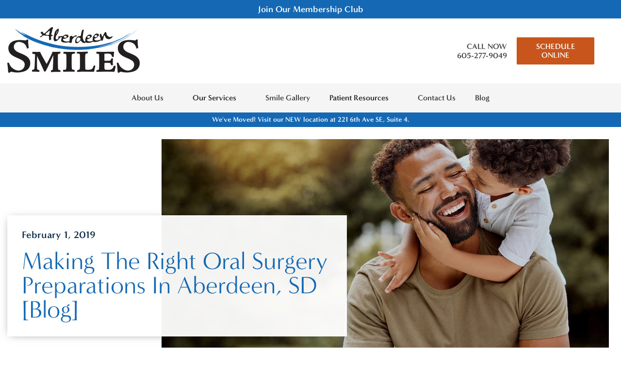

--- FILE ---
content_type: text/html; charset=UTF-8
request_url: https://aberdeensmiles.com/blog/making-the-right-oral-surgery-preparations-in-aberdeen-sd-blog/
body_size: 103766
content:
<!doctype html>
<!--[if lt IE 7]><html class="no-js lt-ie9 lt-ie8 lt-ie7" lang=""><![endif]-->
<!--[if IE 7]><html class="no-js lt-ie9 lt-ie8" lang=""><![endif]-->
<!--[if IE 8]><html class="no-js lt-ie9" lang=""> <![endif]-->
<!--[if gt IE 8]><!--> <html class="no-js" lang="en"> <!--<![endif]-->
<head>
  <meta charset="utf-8">
  <meta http-equiv="X-UA-Compatible" content="IE=edge">
    <meta name="viewport" content="width=device-width, user-scalable=yes, initial-scale=1, maximum-scale=2">
  <title>Making The Right Oral Surgery Preparations In Aberdeen, SD [Blog] - Dr. Valerie Drake</title>

  <script>
    class SwmLazyLoadScripts{constructor(){this.triggerEvents=["keydown","mousedown","mousemove","touchmove","touchstart","touchend","wheel"],this.userEventHandler=this._triggerListener.bind(this),this.touchStartHandler=this._onTouchStart.bind(this),this.touchMoveHandler=this._onTouchMove.bind(this),this.touchEndHandler=this._onTouchEnd.bind(this),this.clickHandler=this._onClick.bind(this),this.interceptedClicks=[],window.addEventListener("pageshow",(e=>{this.persisted=e.persisted})),window.addEventListener("DOMContentLoaded",(()=>{this._preconnect3rdParties()})),this.delayedScripts={normal:[],async:[],defer:[]},this.allJQueries=[]}_addUserInteractionListener(e){document.hidden?e._triggerListener():(this.triggerEvents.forEach((t=>window.addEventListener(t,e.userEventHandler,{passive:!0}))),window.addEventListener("touchstart",e.touchStartHandler,{passive:!0}),window.addEventListener("mousedown",e.touchStartHandler),document.addEventListener("visibilitychange",e.userEventHandler))}_removeUserInteractionListener(){this.triggerEvents.forEach((e=>window.removeEventListener(e,this.userEventHandler,{passive:!0}))),document.removeEventListener("visibilitychange",this.userEventHandler)}_onTouchStart(e){"HTML"!==e.target.tagName&&(window.addEventListener("touchend",this.touchEndHandler),window.addEventListener("mouseup",this.touchEndHandler),window.addEventListener("touchmove",this.touchMoveHandler,{passive:!0}),window.addEventListener("mousemove",this.touchMoveHandler),e.target.addEventListener("click",this.clickHandler),this._renameDOMAttribute(e.target,"onclick","swm-onclick"))}_onTouchMove(e){window.removeEventListener("touchend",this.touchEndHandler),window.removeEventListener("mouseup",this.touchEndHandler),window.removeEventListener("touchmove",this.touchMoveHandler,{passive:!0}),window.removeEventListener("mousemove",this.touchMoveHandler),e.target.removeEventListener("click",this.clickHandler),this._renameDOMAttribute(e.target,"swm-onclick","onclick")}_onTouchEnd(e){window.removeEventListener("touchend",this.touchEndHandler),window.removeEventListener("mouseup",this.touchEndHandler),window.removeEventListener("touchmove",this.touchMoveHandler,{passive:!0}),window.removeEventListener("mousemove",this.touchMoveHandler)}_onClick(e){e.target.removeEventListener("click",this.clickHandler),this._renameDOMAttribute(e.target,"swm-onclick","onclick"),this.interceptedClicks.push(e),e.preventDefault(),e.stopPropagation(),e.stopImmediatePropagation()}_replayClicks(){window.removeEventListener("touchstart",this.touchStartHandler,{passive:!0}),window.removeEventListener("mousedown",this.touchStartHandler),this.interceptedClicks.forEach((e=>{e.target.dispatchEvent(new MouseEvent("click",{view:e.view,bubbles:!0,cancelable:!0}))}))}_renameDOMAttribute(e,t,n){e.hasAttribute&&e.hasAttribute(t)&&(event.target.setAttribute(n,event.target.getAttribute(t)),event.target.removeAttribute(t))}_triggerListener(){this._removeUserInteractionListener(this),"loading"===document.readyState?document.addEventListener("DOMContentLoaded",this._loadEverythingNow.bind(this)):this._loadEverythingNow()}_preconnect3rdParties(){let e=[];document.querySelectorAll("script[type=swmlazyloadscript]").forEach((t=>{if(t.hasAttribute("src")){const n=new URL(t.src).origin;n!==location.origin&&e.push({src:n,crossOrigin:t.crossOrigin||"module"===t.getAttribute("data-swm-type")})}})),e=[...new Map(e.map((e=>[JSON.stringify(e),e]))).values()],this._batchInjectResourceHints(e,"preconnect")}async _loadEverythingNow(){this.lastBreath=Date.now(),this._delayEventListeners(),this._delayJQueryReady(this),this._handleDocumentWrite(),this._registerAllDelayedScripts(),this._preloadAllScripts(),await this._loadScriptsFromList(this.delayedScripts.normal),await this._loadScriptsFromList(this.delayedScripts.defer),await this._loadScriptsFromList(this.delayedScripts.async);try{await this._triggerDOMContentLoaded(),await this._triggerWindowLoad()}catch(e){}window.dispatchEvent(new Event("swm-allScriptsLoaded")),this._replayClicks()}_registerAllDelayedScripts(){document.querySelectorAll("script[type=swmlazyloadscript]").forEach((e=>{e.hasAttribute("src")?e.hasAttribute("async")&&!1!==e.async?this.delayedScripts.async.push(e):e.hasAttribute("defer")&&!1!==e.defer||"module"===e.getAttribute("data-swm-type")?this.delayedScripts.defer.push(e):this.delayedScripts.normal.push(e):this.delayedScripts.normal.push(e)}))}async _transformScript(e){return await this._SwmBreath(),new Promise((t=>{const n=document.createElement("script");[...e.attributes].forEach((e=>{let t=e.nodeName;"type"!==t&&("data-swm-type"===t&&(t="type"),n.setAttribute(t,e.nodeValue))})),e.hasAttribute("src")?(n.addEventListener("load",t),n.addEventListener("error",t)):(n.text=e.text,t());try{e.parentNode.replaceChild(n,e)}catch(e){t()}}))}async _loadScriptsFromList(e){const t=e.shift();return t?(await this._transformScript(t),this._loadScriptsFromList(e)):Promise.resolve()}_preloadAllScripts(){this._batchInjectResourceHints([...this.delayedScripts.normal,...this.delayedScripts.defer,...this.delayedScripts.async],"preload")}_batchInjectResourceHints(e,t){var n=document.createDocumentFragment();e.forEach((e=>{if(e.src){const i=document.createElement("link");i.href=e.src,i.rel=t,"preconnect"!==t&&(i.as="script"),e.getAttribute&&"module"===e.getAttribute("data-swm-type")&&(i.crossOrigin=!0),e.crossOrigin&&(i.crossOrigin=e.crossOrigin),n.appendChild(i)}})),document.head.appendChild(n)}_delayEventListeners(){let e={};function t(t,n){!function(t){function n(n){return e[t].eventsToRewrite.indexOf(n)>=0?"swm-"+n:n}e[t]||(e[t]={originalFunctions:{add:t.addEventListener,remove:t.removeEventListener},eventsToRewrite:[]},t.addEventListener=function(){arguments[0]=n(arguments[0]),e[t].originalFunctions.add.apply(t,arguments)},t.removeEventListener=function(){arguments[0]=n(arguments[0]),e[t].originalFunctions.remove.apply(t,arguments)})}(t),e[t].eventsToRewrite.push(n)}function n(e,t){let n=e[t];Object.defineProperty(e,t,{get:()=>n||function(){},set(i){e["swm"+t]=n=i}})}t(document,"DOMContentLoaded"),t(window,"DOMContentLoaded"),t(window,"load"),t(window,"pageshow"),t(document,"readystatechange"),n(document,"onreadystatechange"),n(window,"onload"),n(window,"onpageshow")}_delayJQueryReady(e){let t=window.jQuery;Object.defineProperty(window,"jQuery",{get:()=>t,set(n){if(n&&n.fn&&!e.allJQueries.includes(n)){n.fn.ready=n.fn.init.prototype.ready=function(t){e.domReadyFired?t.bind(document)(n):document.addEventListener("swm-DOMContentLoaded",(()=>t.bind(document)(n)))};const t=n.fn.on;n.fn.on=n.fn.init.prototype.on=function(){if(this[0]===window){function e(e){return e.split(" ").map((e=>"load"===e||0===e.indexOf("load.")?"swm-jquery-load":e)).join(" ")}"string"==typeof arguments[0]||arguments[0]instanceof String?arguments[0]=e(arguments[0]):"object"==typeof arguments[0]&&Object.keys(arguments[0]).forEach((t=>{delete Object.assign(arguments[0],{[e(t)]:arguments[0][t]})[t]}))}return t.apply(this,arguments),this},e.allJQueries.push(n)}t=n}})}async _triggerDOMContentLoaded(){this.domReadyFired=!0,await this._SwmBreath(),document.dispatchEvent(new Event("swm-DOMContentLoaded")),await this._SwmBreath(),window.dispatchEvent(new Event("swm-DOMContentLoaded")),await this._SwmBreath(),document.dispatchEvent(new Event("swm-readystatechange")),await this._SwmBreath(),document.swmonreadystatechange&&document.swmonreadystatechange()}async _triggerWindowLoad(){await this._SwmBreath(),window.dispatchEvent(new Event("swm-load")),await this._SwmBreath(),window.swmonload&&window.swmonload(),await this._SwmBreath(),this.allJQueries.forEach((e=>e(window).trigger("swm-jquery-load"))),await this._SwmBreath();const e=new Event("swm-pageshow");e.persisted=this.persisted,window.dispatchEvent(e),await this._SwmBreath(),window.swmonpageshow&&window.swmonpageshow({persisted:this.persisted})}_handleDocumentWrite(){const e=new Map;document.write=document.writeln=function(t){const n=document.currentScript,i=document.createRange(),r=n.parentElement;let o=e.get(n);void 0===o&&(o=n.nextSibling,e.set(n,o));const s=document.createDocumentFragment();i.setStart(s,0),s.appendChild(i.createContextualFragment(t)),r.insertBefore(s,o)}}async _SwmBreath(){Date.now()-this.lastBreath>45&&(await this._requestAnimFrame(),this.lastBreath=Date.now())}async _requestAnimFrame(){return document.hidden?new Promise((e=>setTimeout(e))):new Promise((e=>requestAnimationFrame(e)))}static run(){const e=new SwmLazyLoadScripts;e._addUserInteractionListener(e)}}SwmLazyLoadScripts.run();
  </script>
  
  <meta name='robots' content='index, follow, max-image-preview:large, max-snippet:-1, max-video-preview:-1' />

	<!-- This site is optimized with the Yoast SEO plugin v26.7 - https://yoast.com/wordpress/plugins/seo/ -->
	<meta name="description" content="If you need a tooth removal or bone graft, follow these oral surgery preparations to help things go more smoothly. Call us today at 605-277-9049 to learn more." />
	<link rel="canonical" href="https://aberdeensmiles.com/blog/making-the-right-oral-surgery-preparations-in-aberdeen-sd-blog/" />
	<meta property="og:locale" content="en_US" />
	<meta property="og:type" content="article" />
	<meta property="og:title" content="Making The Right Oral Surgery Preparations In Aberdeen, SD [Blog] - Dr. Valerie Drake" />
	<meta property="og:description" content="If you need a tooth removal or bone graft, follow these oral surgery preparations to help things go more smoothly. Call us today at [phone] to learn more." />
	<meta property="og:url" content="https://aberdeensmiles.com/blog/making-the-right-oral-surgery-preparations-in-aberdeen-sd-blog/" />
	<meta property="og:site_name" content="Dr. Valerie Drake" />
	<meta property="article:published_time" content="2019-02-01T14:43:59+00:00" />
	<meta property="article:modified_time" content="2023-11-07T02:09:12+00:00" />
	<meta property="og:image" content="https://aberdeensmiles.com/wp-content/uploads/sites/26/2023/11/oral_surgery_2.jpg" />
	<meta property="og:image:width" content="500" />
	<meta property="og:image:height" content="332" />
	<meta property="og:image:type" content="image/jpeg" />
	<meta name="author" content="johns" />
	<meta name="twitter:card" content="summary_large_image" />
	<meta name="twitter:label1" content="Written by" />
	<meta name="twitter:data1" content="johns" />
	<meta name="twitter:label2" content="Est. reading time" />
	<meta name="twitter:data2" content="3 minutes" />
	<script type="application/ld+json" class="yoast-schema-graph">{"@context":"https://schema.org","@graph":[{"@type":"Article","@id":"https://aberdeensmiles.com/blog/making-the-right-oral-surgery-preparations-in-aberdeen-sd-blog/#article","isPartOf":{"@id":"https://aberdeensmiles.com/blog/making-the-right-oral-surgery-preparations-in-aberdeen-sd-blog/"},"author":{"name":"johns","@id":"https://aberdeensmiles.com/#/schema/person/881dd21e6f3b435e07346d082aace879"},"headline":"Making The Right Oral Surgery Preparations In Aberdeen, SD [Blog]","datePublished":"2019-02-01T14:43:59+00:00","dateModified":"2023-11-07T02:09:12+00:00","mainEntityOfPage":{"@id":"https://aberdeensmiles.com/blog/making-the-right-oral-surgery-preparations-in-aberdeen-sd-blog/"},"wordCount":571,"image":{"@id":"https://aberdeensmiles.com/blog/making-the-right-oral-surgery-preparations-in-aberdeen-sd-blog/#primaryimage"},"thumbnailUrl":"https://aberdeensmiles.com/wp-content/uploads/sites/26/2023/11/oral_surgery_2.jpg","articleSection":["Blog"],"inLanguage":"en-US"},{"@type":"WebPage","@id":"https://aberdeensmiles.com/blog/making-the-right-oral-surgery-preparations-in-aberdeen-sd-blog/","url":"https://aberdeensmiles.com/blog/making-the-right-oral-surgery-preparations-in-aberdeen-sd-blog/","name":"Making The Right Oral Surgery Preparations In Aberdeen, SD [Blog] - Dr. Valerie Drake","isPartOf":{"@id":"https://aberdeensmiles.com/#website"},"primaryImageOfPage":{"@id":"https://aberdeensmiles.com/blog/making-the-right-oral-surgery-preparations-in-aberdeen-sd-blog/#primaryimage"},"image":{"@id":"https://aberdeensmiles.com/blog/making-the-right-oral-surgery-preparations-in-aberdeen-sd-blog/#primaryimage"},"thumbnailUrl":"https://aberdeensmiles.com/wp-content/uploads/sites/26/2023/11/oral_surgery_2.jpg","datePublished":"2019-02-01T14:43:59+00:00","dateModified":"2023-11-07T02:09:12+00:00","author":{"@id":"https://aberdeensmiles.com/#/schema/person/881dd21e6f3b435e07346d082aace879"},"description":"If you need a tooth removal or bone graft, follow these oral surgery preparations to help things go more smoothly. Call us today at [phone] to learn more.","breadcrumb":{"@id":"https://aberdeensmiles.com/blog/making-the-right-oral-surgery-preparations-in-aberdeen-sd-blog/#breadcrumb"},"inLanguage":"en-US","potentialAction":[{"@type":"ReadAction","target":["https://aberdeensmiles.com/blog/making-the-right-oral-surgery-preparations-in-aberdeen-sd-blog/"]}]},{"@type":"ImageObject","inLanguage":"en-US","@id":"https://aberdeensmiles.com/blog/making-the-right-oral-surgery-preparations-in-aberdeen-sd-blog/#primaryimage","url":"https://aberdeensmiles.com/wp-content/uploads/sites/26/2023/11/oral_surgery_2.jpg","contentUrl":"https://aberdeensmiles.com/wp-content/uploads/sites/26/2023/11/oral_surgery_2.jpg","width":500,"height":332},{"@type":"BreadcrumbList","@id":"https://aberdeensmiles.com/blog/making-the-right-oral-surgery-preparations-in-aberdeen-sd-blog/#breadcrumb","itemListElement":[{"@type":"ListItem","position":1,"name":"Home","item":"https://aberdeensmiles.com/"},{"@type":"ListItem","position":2,"name":"Blog","item":"https://aberdeensmiles.com/blog/"},{"@type":"ListItem","position":3,"name":"Making The Right Oral Surgery Preparations In Aberdeen, SD [Blog]"}]},{"@type":"WebSite","@id":"https://aberdeensmiles.com/#website","url":"https://aberdeensmiles.com/","name":"Dr. Valerie Drake","description":"RTTVv8.5.0 - Aberdeen Smiles - Valerie Drake - Aberdeen SD","potentialAction":[{"@type":"SearchAction","target":{"@type":"EntryPoint","urlTemplate":"https://aberdeensmiles.com/?s={search_term_string}"},"query-input":{"@type":"PropertyValueSpecification","valueRequired":true,"valueName":"search_term_string"}}],"inLanguage":"en-US"},{"@type":"Person","@id":"https://aberdeensmiles.com/#/schema/person/881dd21e6f3b435e07346d082aace879","name":"johns","url":"https://aberdeensmiles.com/author/johns/"}]}</script>
	<!-- / Yoast SEO plugin. -->


<link rel="alternate" title="oEmbed (JSON)" type="application/json+oembed" href="https://aberdeensmiles.com/wp-json/oembed/1.0/embed?url=https%3A%2F%2Faberdeensmiles.com%2Fblog%2Fmaking-the-right-oral-surgery-preparations-in-aberdeen-sd-blog%2F" />
<link rel="alternate" title="oEmbed (XML)" type="text/xml+oembed" href="https://aberdeensmiles.com/wp-json/oembed/1.0/embed?url=https%3A%2F%2Faberdeensmiles.com%2Fblog%2Fmaking-the-right-oral-surgery-preparations-in-aberdeen-sd-blog%2F&#038;format=xml" />
<style id='wp-img-auto-sizes-contain-inline-css' type='text/css'>
img:is([sizes=auto i],[sizes^="auto," i]){contain-intrinsic-size:3000px 1500px}
/*# sourceURL=wp-img-auto-sizes-contain-inline-css */
</style>
<style id='classic-theme-styles-inline-css' type='text/css'>
/*! This file is auto-generated */
.wp-block-button__link{color:#fff;background-color:#32373c;border-radius:9999px;box-shadow:none;text-decoration:none;padding:calc(.667em + 2px) calc(1.333em + 2px);font-size:1.125em}.wp-block-file__button{background:#32373c;color:#fff;text-decoration:none}
/*# sourceURL=/wp-includes/css/classic-themes.min.css */
</style>
<link rel="https://api.w.org/" href="https://aberdeensmiles.com/wp-json/" /><link rel="alternate" title="JSON" type="application/json" href="https://aberdeensmiles.com/wp-json/wp/v2/posts/527725" /><link rel="EditURI" type="application/rsd+xml" title="RSD" href="https://aberdeensmiles.com/xmlrpc.php?rsd" />
<meta name="generator" content="WordPress 6.9" />
<link rel='shortlink' href='https://aberdeensmiles.com/?p=527725' />

            <!-- Google Tag Manager PT4 -->
            <script type="swmlazyloadscript">
            (function(w,d,s,l,i){w[l]=w[l]||[];w[l].push({'gtm.start':
            new Date().getTime(),event:'gtm.js'});var f=d.getElementsByTagName(s)[0],
            j=d.createElement(s),dl=l!='dataLayer'?'&l='+l:'';j.defer=true;j.src=
            'https://www.googletagmanager.com/gtm.js?id='+i+dl;f.parentNode.insertBefore(j,f);
            })(window,document,'script','dataLayer','GTM-PTM6WJ2');</script>

            <!-- End Google Tag Manager -->

        <script>
	function expand(param) {
		param.style.display = (param.style.display == "none") ? "block" : "none";
	}
	function read_toggle(id, more, less) {
        // .classList.add("classToBeAdded")
		el = document.getElementById("readlink" + id).className += " readless";
		el.innerHTML = (el.innerHTML == more) ? less : more;
		expand(document.getElementById("read" + id));
	}
	</script>
    <style>
    .readless {display:none;}
    </style><link rel="icon" href="https://aberdeensmiles.com/wp-content/uploads/sites/26/2023/11/favicon.png" sizes="32x32" />
<link rel="icon" href="https://aberdeensmiles.com/wp-content/uploads/sites/26/2023/11/favicon.png" sizes="192x192" />
<link rel="apple-touch-icon" href="https://aberdeensmiles.com/wp-content/uploads/sites/26/2023/11/favicon.png" />
<meta name="msapplication-TileImage" content="https://aberdeensmiles.com/wp-content/uploads/sites/26/2023/11/favicon.png" />
<link rel="nostylesheet" href="https://use.typekit.net/epy7unf.css" id="web-font">
<link rel="nostylesheet" href="https://aberdeensmiles.com/wp-content/themes/itracparentv8/app/assets/fonts/fontawesome6/css/all.min.css" id="web-font-awesome">

<script>
  window.addEventListener("mousemove", function() {
    // ADOBE FONTS 
    if( document.getElementById('web-font') ){
      document.getElementById('web-font').setAttribute('rel', 'stylesheet');
      document.getElementById('web-font').setAttribute('id', 'web-font-loaded');
    }
    
    // FONTAWESOME
    if( document.getElementById('web-font-awesome') ){
      document.getElementById('web-font-awesome').setAttribute('rel', 'stylesheet');
      document.getElementById('web-font-awesome').setAttribute('id', 'web-font-awesome-loaded');
    }
  });
  window.addEventListener("load", function() {
    setTimeout(function() {
    // ADOBE FONTS 
    if( document.getElementById('web-font') ){
        document.getElementById('web-font').setAttribute('rel', 'stylesheet');
        document.getElementById('web-font').setAttribute('id', 'web-font-loaded'); 
      }
    }, 200);
    setTimeout(function() { 
      if( document.getElementById('web-font-awesome') ){
        document.getElementById('web-font-awesome').setAttribute('rel', 'stylesheet');
        document.getElementById('web-font-awesome').setAttribute('id', 'web-font-awesome-loaded');
    } }, 2000);
  });
</script>

<style>
  @font-face {
    font-family: 'Lora';
    src: url('https://aberdeensmiles.com/wp-content/themes/itracparentv8/app/assets/fonts/lora/Lora-BoldItalic.eot');
    src: url('https://aberdeensmiles.com/wp-content/themes/itracparentv8/app/assets/fonts/lora/Lora-BoldItalic.eot?#iefix') format('embedded-opentype'),
        url('https://aberdeensmiles.com/wp-content/themes/itracparentv8/app/assets/fonts/lora/Lora-BoldItalic.woff2') format('woff2'),
        url('https://aberdeensmiles.com/wp-content/themes/itracparentv8/app/assets/fonts/lora/Lora-BoldItalic.woff') format('woff'),
        url('https://aberdeensmiles.com/wp-content/themes/itracparentv8/app/assets/fonts/lora/Lora-BoldItalic.ttf') format('truetype'),
        url('https://aberdeensmiles.com/wp-content/themes/itracparentv8/app/assets/fonts/lora/Lora-BoldItalic.svg#Lora-BoldItalic') format('svg');
    font-weight: bold;
    font-style: italic;
    font-display: swap;
  }

  @font-face {
    font-family: 'Source_Sans_Pro';
    src: url('https://aberdeensmiles.com/wp-content/themes/itracparentv8/app/assets/fonts/source-sans-pro/SourceSansPro-Bold.eot');
    src: url('https://aberdeensmiles.com/wp-content/themes/itracparentv8/app/assets/fonts/source-sans-pro/SourceSansPro-Bold.eot?#iefix') format('embedded-opentype'),
        url('https://aberdeensmiles.com/wp-content/themes/itracparentv8/app/assets/fonts/source-sans-pro/SourceSansPro-Bold.woff2') format('woff2'),
        url('https://aberdeensmiles.com/wp-content/themes/itracparentv8/app/assets/fonts/source-sans-pro/SourceSansPro-Bold.woff') format('woff'),
        url('https://aberdeensmiles.com/wp-content/themes/itracparentv8/app/assets/fonts/source-sans-pro/SourceSansPro-Bold.ttf') format('truetype'),
        url('https://aberdeensmiles.com/wp-content/themes/itracparentv8/app/assets/fonts/source-sans-pro/SourceSansPro-Bold.svg#SourceSansPro-Bold') format('svg');
    font-weight: bold;
    font-style: normal;
    font-display: swap;
  }

  @font-face {
    font-family: 'Source_Sans_Pro';
    src: url('https://aberdeensmiles.com/wp-content/themes/itracparentv8/app/assets/fonts/source-sans-pro/SourceSansPro-BoldIt.eot');
    src: url('https://aberdeensmiles.com/wp-content/themes/itracparentv8/app/assets/fonts/source-sans-pro/SourceSansPro-BoldIt.eot?#iefix') format('embedded-opentype'),
        url('https://aberdeensmiles.com/wp-content/themes/itracparentv8/app/assets/fonts/source-sans-pro/SourceSansPro-BoldIt.woff2') format('woff2'),
        url('https://aberdeensmiles.com/wp-content/themes/itracparentv8/app/assets/fonts/source-sans-pro/SourceSansPro-BoldIt.woff') format('woff'),
        url('https://aberdeensmiles.com/wp-content/themes/itracparentv8/app/assets/fonts/source-sans-pro/SourceSansPro-BoldIt.ttf') format('truetype'),
        url('https://aberdeensmiles.com/wp-content/themes/itracparentv8/app/assets/fonts/source-sans-pro/SourceSansPro-BoldIt.svg#SourceSansPro-BoldIt') format('svg');
    font-weight: bold;
    font-style: italic;
    font-display: swap;
  }

  @font-face {
    font-family: 'Source_Sans_Pro';
    src: url('https://aberdeensmiles.com/wp-content/themes/itracparentv8/app/assets/fonts/source-sans-pro/SourceSansPro-It.eot');
    src: url('https://aberdeensmiles.com/wp-content/themes/itracparentv8/app/assets/fonts/source-sans-pro/SourceSansPro-It.eot?#iefix') format('embedded-opentype'),
        url('https://aberdeensmiles.com/wp-content/themes/itracparentv8/app/assets/fonts/source-sans-pro/SourceSansPro-It.woff2') format('woff2'),
        url('https://aberdeensmiles.com/wp-content/themes/itracparentv8/app/assets/fonts/source-sans-pro/SourceSansPro-It.woff') format('woff'),
        url('https://aberdeensmiles.com/wp-content/themes/itracparentv8/app/assets/fonts/source-sans-pro/SourceSansPro-It.ttf') format('truetype'),
        url('https://aberdeensmiles.com/wp-content/themes/itracparentv8/app/assets/fonts/source-sans-pro/SourceSansPro-It.svg#SourceSansPro-It') format('svg');
    font-weight: normal;
    font-style: italic;
    font-display: swap;
  }

  @font-face {
    font-family: 'Source_Sans_Pro';
    src: url('https://aberdeensmiles.com/wp-content/themes/itracparentv8/app/assets/fonts/source-sans-pro/SourceSansPro-Regular.eot');
    src: url('https://aberdeensmiles.com/wp-content/themes/itracparentv8/app/assets/fonts/source-sans-pro/SourceSansPro-Regular.eot?#iefix') format('embedded-opentype'),
        url('https://aberdeensmiles.com/wp-content/themes/itracparentv8/app/assets/fonts/source-sans-pro/SourceSansPro-Regular.woff2') format('woff2'),
        url('https://aberdeensmiles.com/wp-content/themes/itracparentv8/app/assets/fonts/source-sans-pro/SourceSansPro-Regular.woff') format('woff'),
        url('https://aberdeensmiles.com/wp-content/themes/itracparentv8/app/assets/fonts/source-sans-pro/SourceSansPro-Regular.ttf') format('truetype'),
        url('https://aberdeensmiles.com/wp-content/themes/itracparentv8/app/assets/fonts/source-sans-pro/SourceSansPro-Regular.svg#SourceSansPro-Regular') format('svg');
    font-weight: normal;
    font-style: normal;
    font-display: swap;
  }


  @font-face {
    font-family: 'Source_Sans_Pro';
    src: url('https://aberdeensmiles.com/wp-content/themes/itracparentv8/app/assets/fonts/source-sans-pro/SourceSansPro-Semibold.eot');
    src: url('https://aberdeensmiles.com/wp-content/themes/itracparentv8/app/assets/fonts/source-sans-pro/SourceSansPro-Semibold.eot?#iefix') format('embedded-opentype'),
        url('https://aberdeensmiles.com/wp-content/themes/itracparentv8/app/assets/fonts/source-sans-pro/SourceSansPro-Semibold.woff2') format('woff2'),
        url('https://aberdeensmiles.com/wp-content/themes/itracparentv8/app/assets/fonts/source-sans-pro/SourceSansPro-Semibold.woff') format('woff'),
        url('https://aberdeensmiles.com/wp-content/themes/itracparentv8/app/assets/fonts/source-sans-pro/SourceSansPro-Semibold.ttf') format('truetype'),
        url('https://aberdeensmiles.com/wp-content/themes/itracparentv8/app/assets/fonts/source-sans-pro/SourceSansPro-Semibold.svg#SourceSansPro-Regular') format('svg');
    font-weight: 600;
    font-style: normal;
    font-display: swap;
  }

  </style>

<style type="text/css" data-css-path='https://aberdeensmiles.com/wp-content/themes/aberdeensmilesdotcom/app/assets/css/vendors/owl.carousel.min.css'>/**
 * Owl Carousel v2.3.4
 * Copyright 2013-2018 David Deutsch
 * Licensed under: SEE LICENSE IN https://github.com/OwlCarousel2/OwlCarousel2/blob/master/LICENSE
 */
.owl-carousel,.owl-carousel .owl-item{-webkit-tap-highlight-color:transparent;position:relative}.owl-carousel{display:none;width:100%;z-index:1}.owl-carousel .owl-stage{position:relative;-ms-touch-action:pan-Y;touch-action:manipulation;-moz-backface-visibility:hidden}.owl-carousel .owl-stage:after{content:".";display:block;clear:both;visibility:hidden;line-height:0;height:0}.owl-carousel .owl-stage-outer{position:relative;overflow:hidden;-webkit-transform:translate3d(0,0,0)}.owl-carousel .owl-item,.owl-carousel .owl-wrapper{-webkit-backface-visibility:hidden;-moz-backface-visibility:hidden;-ms-backface-visibility:hidden;-webkit-transform:translate3d(0,0,0);-moz-transform:translate3d(0,0,0);-ms-transform:translate3d(0,0,0)}.owl-carousel .owl-item{min-height:1px;float:left;-webkit-backface-visibility:hidden;-webkit-touch-callout:none}.owl-carousel .owl-item img{display:block;width:100%}.owl-carousel .owl-dots.disabled,.owl-carousel .owl-nav.disabled{display:none}.no-js .owl-carousel,.owl-carousel.owl-loaded{display:block}.owl-carousel .owl-dot,.owl-carousel .owl-nav .owl-next,.owl-carousel .owl-nav .owl-prev{cursor:pointer;-webkit-user-select:none;-khtml-user-select:none;-moz-user-select:none;-ms-user-select:none;user-select:none}.owl-carousel .owl-nav button.owl-next,.owl-carousel .owl-nav button.owl-prev,.owl-carousel button.owl-dot{background:0 0;color:inherit;border:none;padding:0!important;font:inherit}.owl-carousel.owl-loading{opacity:0;display:block}.owl-carousel.owl-hidden{opacity:0}.owl-carousel.owl-refresh .owl-item{visibility:hidden}.owl-carousel.owl-drag .owl-item{-ms-touch-action:pan-y;touch-action:pan-y;-webkit-user-select:none;-moz-user-select:none;-ms-user-select:none;user-select:none}.owl-carousel.owl-grab{cursor:move;cursor:grab}.owl-carousel.owl-rtl{direction:rtl}.owl-carousel.owl-rtl .owl-item{float:right}.owl-carousel .animated{animation-duration:1s;animation-fill-mode:both}.owl-carousel .owl-animated-in{z-index:0}.owl-carousel .owl-animated-out{z-index:1}.owl-carousel .fadeOut{animation-name:fadeOut}@keyframes fadeOut{0%{opacity:1}100%{opacity:0}}.owl-height{transition:height .5s ease-in-out}.owl-carousel .owl-item .owl-lazy{opacity:0;transition:opacity .4s ease}.owl-carousel .owl-item .owl-lazy:not([src]),.owl-carousel .owl-item .owl-lazy[src^=""]{max-height:0}.owl-carousel .owl-item img.owl-lazy{transform-style:preserve-3d}.owl-carousel .owl-video-wrapper{position:relative;height:100%;background:#000}.owl-carousel .owl-video-play-icon{position:absolute;height:80px;width:80px;left:50%;top:50%;margin-left:-40px;margin-top:-40px;background:url(https://aberdeensmiles.com/wp-content/themes/itracparentv8/app/assets/images/owl.video.play.png) no-repeat;cursor:pointer;z-index:1;-webkit-backface-visibility:hidden;transition:transform .1s ease}.owl-carousel .owl-video-play-icon:hover{-ms-transform:scale(1.3,1.3);transform:scale(1.3,1.3)}.owl-carousel .owl-video-playing .owl-video-play-icon,.owl-carousel .owl-video-playing .owl-video-tn{display:none}.owl-carousel .owl-video-tn{opacity:0;height:100%;background-position:center center;background-repeat:no-repeat;background-size:contain;transition:opacity .4s ease}.owl-carousel .owl-video-frame{position:relative;z-index:1;height:100%;width:100%}</style><style type="text/css" data-css-path='https://aberdeensmiles.com/wp-content/themes/aberdeensmilesdotcom/app/assets/css/vendors/magnific-popup.css'>/* Magnific Popup CSS */
.mfp-bg {
  top: 0;
  left: 0;
  width: 100%;
  height: 100%;
  z-index: 1042;
  overflow: hidden;
  position: fixed;
  background: #0b0b0b;
  opacity: 0.8; }

.mfp-wrap {
  top: 0;
  left: 0;
  width: 100%;
  height: 100%;
  z-index: 1043;
  position: fixed;
  outline: none !important;
  -webkit-backface-visibility: hidden; }

.mfp-container {
  text-align: center;
  position: absolute;
  width: 100%;
  height: 100%;
  left: 0;
  top: 0;
  padding: 0 8px;
  box-sizing: border-box; }

.mfp-container:before {
  content: '';
  display: inline-block;
  height: 100%;
  vertical-align: middle; }

.mfp-align-top .mfp-container:before {
  display: none; }

.mfp-content {
  position: relative;
  display: inline-block;
  vertical-align: middle;
  margin: 0 auto;
  text-align: left;
  z-index: 1045; }

.mfp-inline-holder .mfp-content,
.mfp-ajax-holder .mfp-content {
  width: 100%;
  cursor: auto; }

.mfp-ajax-cur {
  cursor: progress; }

.mfp-zoom-out-cur, .mfp-zoom-out-cur .mfp-image-holder .mfp-close {
  cursor: -moz-zoom-out;
  cursor: -webkit-zoom-out;
  cursor: zoom-out; }

.mfp-zoom {
  cursor: pointer;
  cursor: -webkit-zoom-in;
  cursor: -moz-zoom-in;
  cursor: zoom-in; }

.mfp-auto-cursor .mfp-content {
  cursor: auto; }

.mfp-close,
.mfp-arrow,
.mfp-preloader,
.mfp-counter {
  -webkit-user-select: none;
  -moz-user-select: none;
  user-select: none; }

.mfp-loading.mfp-figure {
  display: none; }

.mfp-hide {
  display: none !important; }

.mfp-preloader {
  color: #CCC;
  position: absolute;
  top: 50%;
  width: auto;
  text-align: center;
  margin-top: -0.8em;
  left: 8px;
  right: 8px;
  z-index: 1044; }
  .mfp-preloader a {
    color: #CCC; }
    .mfp-preloader a:hover {
      color: #FFF; }

.mfp-s-ready .mfp-preloader {
  display: none; }

.mfp-s-error .mfp-content {
  display: none; }

button.mfp-close,
button.mfp-arrow {
  overflow: visible;
  cursor: pointer;
  background: transparent;
  border: 0;
  -webkit-appearance: none;
  display: block;
  outline: none;
  padding: 0;
  z-index: 1046;
  box-shadow: none;
  touch-action: manipulation; }

button::-moz-focus-inner {
  padding: 0;
  border: 0; }

.mfp-close {
  width: 44px;
  height: 44px;
  line-height: 44px;
  position: absolute;
  right: 0;
  top: 0;
  text-decoration: none;
  text-align: center;
  opacity: 0.65;
  padding: 0 0 18px 10px;
  color: #FFF;
  font-style: normal;
  font-size: 28px;
  font-family: Arial, Baskerville, monospace; }
  .mfp-close:hover,
  .mfp-close:focus {
    opacity: 1; }
  .mfp-close:active {
    top: 1px; }

.mfp-close-btn-in .mfp-close {
  color: #333; }

.mfp-image-holder .mfp-close,
.mfp-iframe-holder .mfp-close {
  color: #FFF;
  right: -6px;
  text-align: right;
  padding-right: 6px;
  width: 100%; }

.mfp-counter {
  position: absolute;
  top: 0;
  right: 0;
  color: #CCC;
  font-size: 12px;
  line-height: 18px;
  white-space: nowrap; }

.mfp-arrow {
  position: absolute;
  opacity: 0.65;
  margin: 0;
  top: 50%;
  margin-top: -55px;
  padding: 0;
  width: 90px;
  height: 110px;
  -webkit-tap-highlight-color: transparent; }
  .mfp-arrow:active {
    margin-top: -54px; }
  .mfp-arrow:hover,
  .mfp-arrow:focus {
    opacity: 1; }
  .mfp-arrow:before,
  .mfp-arrow:after {
    content: '';
    display: block;
    width: 0;
    height: 0;
    position: absolute;
    left: 0;
    top: 0;
    margin-top: 35px;
    margin-left: 35px;
    border: medium inset transparent; }
  .mfp-arrow:after {
    border-top-width: 13px;
    border-bottom-width: 13px;
    top: 8px; }
  .mfp-arrow:before {
    border-top-width: 21px;
    border-bottom-width: 21px;
    opacity: 0.7; }

.mfp-arrow-left {
  left: 0; }
  .mfp-arrow-left:after {
    border-right: 17px solid #FFF;
    margin-left: 31px; }
  .mfp-arrow-left:before {
    margin-left: 25px;
    border-right: 27px solid #3F3F3F; }

.mfp-arrow-right {
  right: 0; }
  .mfp-arrow-right:after {
    border-left: 17px solid #FFF;
    margin-left: 39px; }
  .mfp-arrow-right:before {
    border-left: 27px solid #3F3F3F; }

.mfp-iframe-holder {
  padding-top: 40px;
  padding-bottom: 40px; }
  .mfp-iframe-holder .mfp-content {
    line-height: 0;
    width: 100%;
    max-width: 900px; }
  .mfp-iframe-holder .mfp-close {
    top: -40px; }

.mfp-iframe-scaler {
  width: 100%;
  height: 0;
  overflow: hidden;
  padding-top: 56.25%; }
  .mfp-iframe-scaler iframe {
    position: absolute;
    display: block;
    top: 0;
    left: 0;
    width: 100%;
    height: 100%;
    box-shadow: 0 0 8px rgba(0, 0, 0, 0.6);
    background: #000; }

/* Main image in popup */
img.mfp-img {
  width: auto;
  max-width: 100%;
  height: auto;
  display: block;
  line-height: 0;
  box-sizing: border-box;
  padding: 40px 0 40px;
  margin: 0 auto; }

/* The shadow behind the image */
.mfp-figure {
  line-height: 0; }
  .mfp-figure:after {
    content: '';
    position: absolute;
    left: 0;
    top: 40px;
    bottom: 40px;
    display: block;
    right: 0;
    width: auto;
    height: auto;
    z-index: -1;
    box-shadow: 0 0 8px rgba(0, 0, 0, 0.6);
    background: #444; }
  .mfp-figure small {
    color: #BDBDBD;
    display: block;
    font-size: 12px;
    line-height: 14px; }
  .mfp-figure figure {
    margin: 0; }

.mfp-bottom-bar {
  margin-top: -36px;
  position: absolute;
  top: 100%;
  left: 0;
  width: 100%;
  cursor: auto; }

.mfp-title {
  text-align: left;
  line-height: 18px;
  color: #F3F3F3;
  word-wrap: break-word;
  padding-right: 36px; }

.mfp-image-holder .mfp-content {
  max-width: 100%; }

.mfp-gallery .mfp-image-holder .mfp-figure {
  cursor: pointer; }

@media screen and (max-width: 800px) and (orientation: landscape), screen and (max-height: 300px) {
  /**
       * Remove all paddings around the image on small screen
       */
  .mfp-img-mobile .mfp-image-holder {
    padding-left: 0;
    padding-right: 0; }
  .mfp-img-mobile img.mfp-img {
    padding: 0; }
  .mfp-img-mobile .mfp-figure:after {
    top: 0;
    bottom: 0; }
  .mfp-img-mobile .mfp-figure small {
    display: inline;
    margin-left: 5px; }
  .mfp-img-mobile .mfp-bottom-bar {
    background: rgba(0, 0, 0, 0.6);
    bottom: 0;
    margin: 0;
    top: auto;
    padding: 3px 5px;
    position: fixed;
    box-sizing: border-box; }
    .mfp-img-mobile .mfp-bottom-bar:empty {
      padding: 0; }
  .mfp-img-mobile .mfp-counter {
    right: 5px;
    top: 3px; }
  .mfp-img-mobile .mfp-close {
    top: 0;
    right: 0;
    width: 35px;
    height: 35px;
    line-height: 35px;
    background: rgba(0, 0, 0, 0.6);
    position: fixed;
    text-align: center;
    padding: 0; } }

@media all and (max-width: 900px) {
  .mfp-arrow {
    -webkit-transform: scale(0.75);
    transform: scale(0.75); }
  .mfp-arrow-left {
    -webkit-transform-origin: 0;
    transform-origin: 0; }
  .mfp-arrow-right {
    -webkit-transform-origin: 100%;
    transform-origin: 100%; }
  .mfp-container {
    padding-left: 6px;
    padding-right: 6px; } }
</style><style type="text/css" data-css-path='https://aberdeensmiles.com/wp-content/themes/aberdeensmilesdotcom/app/assets/css/compiled/modules/mobile/mobile-menu-a.css'>.shared-page .mobile-menu-a .wrap{padding-bottom:4.6875rem}.mobile-menu-a{background-color:#F1F8F9;position:fixed;top:0;left:0;right:0;bottom:0;height:100%;width:100%;z-index:8;min-width:20rem;-webkit-transform:translate(0,-20px);transform:translate(0,-20px);-webkit-transition:all .4s ease;transition:all .4s ease;opacity:0;visibility:hidden}.mobile-menu-a.active{-webkit-transform:translate(0,0);transform:translate(0,0);opacity:1;visibility:visible}.mobile-menu-a .wrap{padding:1.25rem 1.25rem 13.75rem;height:100%}.mobile-menu-a .mobile-menu{list-style:none;padding:0;margin:0 0 1.25rem}.mobile-menu-a .mobile-menu>li:first-child{border-top:none}.mobile-menu-a .mobile-menu li{position:relative;border-top:0.0625rem solid #7DC1C5}.mobile-menu-a .mobile-menu li.close-menu,.mobile-menu-a .mobile-menu li.contact-menu{display:none}.mobile-menu-a .mobile-menu li .submenu-icon{display:block;font-size:0.875rem;line-height:2.1875rem;text-align:center;width:2rem;height:2rem;position:absolute;top:0;right:0;cursor:pointer;z-index:2}.mobile-menu-a .mobile-menu li .submenu-icon.active i:before{content:"\f068"}.mobile-menu-a .mobile-menu li .replace-href,.mobile-menu-a .mobile-menu li a{color:#232424;display:block;font-family:minerva-modern;font-size:1.125rem;font-weight:700;line-height:1.375rem;margin-right:2.5rem;padding:0.3125rem 0;text-transform:uppercase;text-decoration:none}.mobile-menu-a .mobile-menu li a:active,.mobile-menu-a .mobile-menu li a:focus,.mobile-menu-a .mobile-menu li a:hover{color:#7DC1C5}.mobile-menu-a .mobile-menu .sub-menu{display:none;list-style:none;padding:0 0.9375rem;margin:0;border-top:0.0625rem solid #7DC1C5}.mobile-menu-a .mobile-menu .sub-menu>li:first-child{border-top:none}.mobile-menu-a .top{height:100%;overflow:auto;position:relative}.mobile-menu-a .top:after{content:"";height:1.25rem;width:100%;position:absolute;display:block;bottom:0;left:0;right:0}.mobile-menu-a .bottom{position:absolute;bottom:0;left:0;right:0;padding:1.25rem 0.875rem;text-align:center}.mobile-menu-a .bottom .contact-infos{display:inline-block}.mobile-menu-a .bottom .contact-infos .contact-item{float:left;width:50%;padding:0 0.375rem}.mobile-menu-a .bottom .contact-infos .contact-item a{max-width:10rem;width:100%;font-size:0.875rem}.mobile-menu-a .bottom .contact-infos .address-link{clear:both;width:100%;padding-top:0.9375rem}.mobile-menu-a .bottom .contact-infos .address-link .second-line{display:block}.mobile-menu-a .bottom .contact-infos .address-link a{text-decoration:none;font-size:1.25rem;line-height:1.5rem;color:#232424;font-weight:400}.mobile-menu-a .bottom .contact-infos .address-link a:active,.mobile-menu-a .bottom .contact-infos .address-link a:focus,.mobile-menu-a .bottom .contact-infos .address-link a:hover{color:#7DC1C5}.mobile-menu-a .bottom .search-link{padding-top:0.9375rem;max-width:19.0625rem;margin:0 auto}.mobile-menu-a .bottom .search-link form{position:relative}.mobile-menu-a .bottom .search-link form input[type=text]{border:0.0625rem solid #232424;display:block;border-radius:0 0.375rem 0.375rem 0;padding:0.3125rem 5.3125rem 0.3125rem 0.625rem;line-height:1.375rem;width:100%;-webkit-transition:all .4s ease;transition:all .4s ease;font-size:1rem;background-color:#fff;-webkit-appearance:none;-moz-appearance:none;appearance:none;margin:0}.mobile-menu-a .bottom .search-link form button,.mobile-menu-a .bottom .search-link form input[type=submit]{position:absolute;top:0;right:0;border:none;background-color:#232424;color:#fff;border-radius:0 0.375rem 0.375rem 0;display:block;padding:0.375rem 0.9375rem;font-size:1rem;-webkit-transition:all .4s ease;transition:all .4s ease;line-height:1.375rem;cursor:pointer;-webkit-appearance:none;-moz-appearance:none;appearance:none;margin:0}.mobile-menu-a .bottom .search-link form button:active,.mobile-menu-a .bottom .search-link form button:focus,.mobile-menu-a .bottom .search-link form button:hover,.mobile-menu-a .bottom .search-link form input[type=submit]:active,.mobile-menu-a .bottom .search-link form input[type=submit]:focus,.mobile-menu-a .bottom .search-link form input[type=submit]:hover{background-color:#848282}@media (min-width:992px){.mobile-menu-a.active{-webkit-transform:translate(0,-20px);transform:translate(0,-20px);opacity:0;visibility:hidden}}</style><style type="text/css" data-css-path='https://aberdeensmiles.com/wp-content/themes/aberdeensmilesdotcom/app/assets/css/compiled/main.css'>@charset "UTF-8";.font-mm,body:not(.wp-admin) .title{font-family:minerva-modern}.font-cg{font-family:Source_Sans_Pro}.font-lora{font-family:Lora}html.no-js{margin-top:0!important}.wp-admin .editor-styles-wrapper p,html{margin-top:0}*{-webkit-box-sizing:border-box;box-sizing:border-box}.list-straight ul li{display:block;float:none}html{overflow-x:hidden;height:100%;min-height:100%;width:100%!important;position:relative!important;top:0!important;overflow:initial!important}#main-wrapper{position:relative;z-index:1;width:100%;overflow:hidden}img{max-width:100%;height:auto;color:#595959}.wp-admin .editor-styles-wrapper{line-height:initial}@media (min-width:1600px){.wp-admin .interface-complementary-area{width:28.125rem}}.phone{white-space:nowrap}.gfield select,.ginput_container_radio label{cursor:pointer}.site-header .main-menu a:active sup,.site-header .main-menu a:focus sup,.site-header .main-menu a:hover sup{border-color:inherit}.site-header .main-menu a sup{top:0;display:inline-block;border-bottom:0.0625rem solid transparent;padding-bottom:0.0625rem;line-height:1.25rem;position:relative}i.sup{position:relative}i.sup:after{content:"®";background-color:#fff;position:absolute;left:0;top:-0.3125rem;font-size:89%;padding:0 0.1875rem 0 0;text-align:left;font-style:normal}ul.list-unstyled{list-style:none;padding:0;margin:0}ul.list-unstyled li{margin:0}ul.list-inline{list-style:none;padding:0;margin:0 -0.5rem}ul.list-inline li{display:inline-block;padding:0 0.5rem;margin:0}body:not(.wp-admin){background-color:#fff;color:#232424;font-family:Source_Sans_Pro,sans-serif;font-size:1rem;min-height:100%;min-width:20rem;overflow-x:hidden;margin:0;position:relative}body:not(.wp-admin).magnified,body:not(.wp-admin).mobile-active{overflow:hidden}body:not(.wp-admin).gecko .gform_wrapper .gform_fields .gfield select{color:#a6a6a6}body:not(.wp-admin).gecko .gform_wrapper .gform_fields .gfield select.selected{color:#232424}body:not(.wp-admin).gecko .gform_wrapper .gform_fields .gfield select.selected option{color:#a6a6a6}body:not(.wp-admin).gecko .gform_wrapper .gform_fields .gfield select option:not(:first-of-type),body:not(.wp-admin).gecko .gform_wrapper .gform_fields .gfield select.selected option:not(:first-of-type){color:#232424}body:not(.wp-admin).safari .gform_wrapper .gform_fields .gfield select{color:#a5a5a5;border-radius:0}body:not(.wp-admin).safari .gform_wrapper .gform_fields .gfield select.selected{color:#232424}body:not(.wp-admin).safari .gform_wrapper .gform_fields .gfield select.selected option{color:#a5a5a5}body:not(.wp-admin).safari .gform_wrapper .gform_fields .gfield select option:not(:first-of-type),body:not(.wp-admin).safari .gform_wrapper .gform_fields .gfield select.selected option:not(:first-of-type){color:#232424}@media (max-width:782px){body:not(.wp-admin) #wpadminbar{display:none;height:0}}@media (min-width:783px){body:not(.wp-admin).admin-bar{padding-top:2rem}body:not(.wp-admin).admin-bar .site-header,body:not(.wp-admin).admin-bar .site-header.fixed{top:2rem}}@media (max-width:480px){body:not(.wp-admin) .mobile-tooltip #mobile_powererd_by{display:none}body:not(.wp-admin) .mobile-tooltip .mcb-cols .mcb-col-l2{max-width:90%}body:not(.wp-admin) .mobile-tooltip #mobile_chat_box{height:3.75rem!important}.typo .gform_wrapper .gform_fields .gfield iframe{-webkit-transform:scale(.8);transform:scale(.8);-webkit-transform-origin:top left;transform-origin:top left}}body:not(.wp-admin) .list-location-links{list-style:none;padding:0;margin:0 -0.625rem;text-align:center}body:not(.wp-admin) .list-location-links>li{padding:0 0.625rem;display:inline-block;vertical-align:top;font-size:1.25rem;font-weight:700}body:not(.wp-admin) .list-location-links>li.title{text-align:center;display:block;margin-bottom:0.625rem;font-size:1.5rem;color:#147E84}body:not(.wp-admin) .list-location-links>li a{text-decoration:none;color:#232424;-webkit-transition:all .4s ease;transition:all .4s ease}body:not(.wp-admin) .list-location-links>li a:active,body:not(.wp-admin) .list-location-links>li a:focus,body:not(.wp-admin) .list-location-links>li a:hover{color:#7DC1C5}body:not(.wp-admin) .pointer-event-none>a,body:not(.wp-admin) .replace-href{cursor:default;pointer-events:none}body:not(.wp-admin) b,body:not(.wp-admin) strong{font-weight:700}body:not(.wp-admin) h1,body:not(.wp-admin) h2,body:not(.wp-admin) h3,body:not(.wp-admin) h4,body:not(.wp-admin) h5,body:not(.wp-admin) h6{margin:0 0 1.25rem}body:not(.wp-admin) h1.wp-block-heading.has-text-align-center.has-white-color,body:not(.wp-admin) h2.wp-block-heading.has-text-align-center.has-white-color,body:not(.wp-admin) h3.wp-block-heading.has-text-align-center.has-white-color,body:not(.wp-admin) h4.wp-block-heading.has-text-align-center.has-white-color,body:not(.wp-admin) h5.wp-block-heading.has-text-align-center.has-white-color,body:not(.wp-admin) h6.wp-block-heading.has-text-align-center.has-white-color{background-color:#000;color:#fff;display:block;margin:0;padding:1.25rem 0;text-align:center}body:not(.wp-admin) .title sup{line-height:0}body:not(.wp-admin) li,body:not(.wp-admin) td{margin:0}body:not(.wp-admin) ol,body:not(.wp-admin) p,body:not(.wp-admin) ul{margin:0 0 1.25rem}body:not(.wp-admin) .list-social-media{list-style:none;padding:0;margin:0 -0.3125rem 1.25rem}body:not(.wp-admin) .list-social-media li{display:inline-block;padding:0 0.3125rem}.container,.container-fluid{padding-right:0.9375rem;padding-left:0.9375rem}body:not(.wp-admin) .list-social-media li a{color:inherit;-webkit-transition:all .4s ease;transition:all .4s ease}body:not(.wp-admin) .list-social-media li a:active,body:not(.wp-admin) .list-social-media li a:focus,body:not(.wp-admin) .list-social-media li a:hover{color:#7DC1C5}body:not(.wp-admin) .hidden{display:none!important;opacity:0;visibility:hidden;width:0;height:0}body:not(.wp-admin) .hidden-alt{position:absolute;top:-62499.9375rem;left:-62499.9375rem;opacity:0}body:not(.wp-admin) .hidden-search-label{opacity:0;visibility:hidden;width:0;height:0;position:absolute;top:-62499.9375rem;left:-62499.9375rem}.replace{visibility:hidden;opacity:0}.replace.show{visibility:visible;opacity:1}.container{max-width:83.75rem;margin:0 auto}.main-content{padding:2.5rem 0 1.25rem}@media (min-width:992px){body:not(.wp-admin) .list-location-links>li{font-size:1.5rem}body:not(.wp-admin) .list-location-links>li.title{font-size:2.25rem}.main-content{padding:3.75rem 0 2.5rem}}.main-content iframe{margin:0 auto 1.25rem;display:block;max-width:100%}.main-content-b{background-color:#F1F8F9;padding:0}@media (min-width:992px){.main-content-b{padding:1.5625rem;background-color:#fff}body .disable-tel{cursor:default;pointer-events:none}}.main-content-b .wrap-b{padding:3.75rem 0 2.5rem;background-color:#F1F8F9}.wp-admin .edit-post-visual-editor,body .edit-post-visual-editor .editor-styles-wrapper{background-color:#fff;color:#232424;font-family:-apple-system,BlinkMacSystemFont,"Segoe UI",Roboto,Oxygen-Sans,Ubuntu,Cantarell,"Helvetica Neue",sans-serif;min-height:100%;overflow-x:hidden;margin:0;position:relative;min-width:20rem}body .edit-post-visual-editor .editor-styles-wrapper li,body .edit-post-visual-editor .editor-styles-wrapper p,body .edit-post-visual-editor .editor-styles-wrapper td{font-size:0.9375rem;font-weight:400;line-height:1.2em}.wp-admin .edit-post-visual-editor li,.wp-admin .edit-post-visual-editor p,.wp-admin .edit-post-visual-editor td{font-size:0.9375rem;font-weight:400;line-height:1.2em}.clear-fx:after{content:"";display:block;clear:both}body .list-arrow-caret{list-style:none;padding:0;margin:0 0 1.25rem}body .list-arrow-caret li{margin-bottom:0.625rem;padding-left:1.125rem;position:relative}body .list-arrow-caret li i{color:#7DC1C5;position:absolute;left:0;top:0.1875rem;font-size:1rem}body .list-arrow-caret li a{color:#7DC1C5;text-decoration:underline;-webkit-transition:all .4s ease;transition:all .4s ease;font-weight:700}body .list-arrow-caret li a:not(.disable-tel):active,body .list-arrow-caret li a:not(.disable-tel):focus,body .list-arrow-caret li a:not(.disable-tel):hover{color:#147E84}body .heading-1,body .heading-2{font-size:1.75rem;font-weight:700}body .heading-3{font-size:1.25rem;font-weight:700}body .heading-4{font-size:1.125rem;font-weight:700}body .heading-5,body .heading-6{font-size:1rem;font-weight:700}body .top-caption,body .typo .top-caption{font-size:1.125rem;font-weight:700}body .title-font,body .typo .title-font{font-size:1.5rem}@media (min-width:992px){body .heading-1,body .heading-2{font-size:2.25rem}body .heading-3{font-size:1.5rem}body .heading-4{font-size:1.25rem}body .heading-5{font-size:1.125rem}body .heading-6{font-size:1rem}body .top-caption,body .typo .top-caption{font-size:1.25rem}body .title-font,body .typo .title-font{font-size:2.25rem}}body .learn-more,body .read-more{color:#7DC1C5;font-size:1rem;font-weight:700;text-decoration:none;-webkit-transition:all .4s ease;transition:all .4s ease}body .learn-more.rev,body .read-more.rev{color:#147E84}body .learn-more.rev:active,body .learn-more.rev:focus,body .learn-more.rev:hover,body .read-more.rev:active,body .read-more.rev:focus,body .read-more.rev:hover{color:#7DC1C5}body .learn-more:active,body .learn-more:focus,body .learn-more:hover,body .read-more:active,body .read-more:focus,body .read-more:hover{color:#147E84}body .typo .learn-more,body .typo .read-more{color:#7DC1C5;font-size:1rem;font-weight:700;text-decoration:none;-webkit-transition:all .4s ease;transition:all .4s ease}body .typo .learn-more.rev,body .typo .read-more.rev{color:#147E84}body .typo .learn-more.rev:active,body .typo .learn-more.rev:focus,body .typo .learn-more.rev:hover,body .typo .read-more.rev:active,body .typo .read-more.rev:focus,body .typo .read-more.rev:hover{color:#7DC1C5}body .typo .learn-more:active,body .typo .learn-more:focus,body .typo .learn-more:hover,body .typo .read-more:active,body .typo .read-more:focus,body .typo .read-more:hover{color:#147E84}.typo.alt li strong,.typo.alt p strong,.typo.alt td strong{color:#7DC1C5}.typo.blog .alignright{max-width:25rem;width:100%}.typo img{max-width:100%}.typo svg{overflow:visible}.typo h1,.typo h2,.typo h3,.typo h4,.typo h5,.typo h6,.typo span.title{font-family:minerva-modern;font-weight:700;color:#147E84;line-height:1.2em;margin:0 0 1.25rem}.typo span.title{display:block}.typo .heading-1,.typo .heading-2,.typo .title.heading,.typo h1,.typo h2{font-size:1.5rem}.typo .heading-3,.typo h3{font-size:1.25rem}.typo .heading-4,.typo h4{font-size:1.125rem}.typo .heading-5,.typo .heading-6,.typo h5,.typo h6{font-size:1rem}.typo blockquote{border:0.0625rem solid #eee;padding:1.25rem 1.25rem 0.0625rem}.typo li,.typo p,.typo td{font-size:1rem;line-height:1.625rem}.typo ol,.typo p,.typo table,.typo ul{margin:0 0 1.25rem}.typo ol+h2,.typo ol+h3,.typo ol+h4,.typo p+h2,.typo p+h3,.typo p+h4,.typo table+h2,.typo table+h3,.typo table+h4,.typo ul+h2,.typo ul+h3,.typo ul+h4{margin-top:2.5rem}.typo ol,.typo ul{padding-left:1.25rem;margin:0 0 1.25rem}.typo ol li,.typo ul li{margin-bottom:0.3125rem}.typo sup{line-height:1em}.typo ol{list-style:none;counter-reset:li}.typo ol li{counter-increment:li;position:relative}.typo ol li:before{content:counter(li) ".";color:#7DC1C5;display:inline-block;font-size:1.25rem;vertical-align:top;position:absolute;left:-1.25rem;top:0}.typo ul:not(.list-unstyled){padding:0;list-style:none;margin:0 0 1.25rem}.typo ul:not(.list-unstyled).link-list{padding:0 0 0 1.25rem}.typo ul:not(.list-unstyled).link-list>li{padding:0}.typo ul:not(.list-unstyled).link-list>li i{width:1.25rem}.typo ul:not(.list-unstyled).link-list>li:before{display:none}.typo ul:not(.list-unstyled)>li{margin-bottom:0.625rem;position:relative;padding-left:1.25rem}.typo .link-list,.typo .list-form-style{padding:0;list-style:none}.typo ul:not(.list-unstyled)>li:before{content:"\f054";color:#7DC1C5;font-family:"Font Awesome 5 Free";font-weight:900;font-size:0.875rem;margin-right:0.3125rem;vertical-align:top;position:absolute;left:0;top:0}.typo .content-wrap .sitemap-page-menu li,.typo .content-wrap .sitemap-page-menu li .sub-menu li{margin:0}.typo ul.list-location-phones li:before{top:0.1875rem}.typo ul.list-location-phones li a{line-height:1.875rem;text-decoration:none}.typo .content-wrap .sitemap-page-menu a sup{border:none}.typo .content-wrap .sitemap-page-menu li.pointer-event-none>a{text-decoration:none!important;cursor:default;color:inherit}.typo .content-wrap .sitemap-page-menu li a{font-weight:700;text-decoration:none}.typo .content-wrap .sitemap-page-menu ul{margin-bottom:0}.typo a{color:#7DC1C5;text-decoration:underline;-webkit-transition:all .4s ease;transition:all .4s ease;font-weight:700}.typo a:active,.typo a:focus,.typo a:hover{color:#147E84}.typo a.disable-tel{color:#7DC1C5;text-decoration:none}.typo a.btn-rra{color:#fff;text-decoration:none}.typo a.tdn{text-decoration:none}.typo .list-form-style{margin:0 0 0.3125rem}.typo .list-form-style>li{margin-bottom:0.9375rem}.typo .list-form-style .btn-rra{border:none;cursor:pointer;text-transform:uppercase}.typo .list-form-style .req{color:#790100}.typo .list-form-style input:not([type=radio]):not([type=checkbox]),.typo .list-form-style select,.typo .list-form-style textarea{border:0.125rem solid #F1F8F9;border-radius:0;color:#232424;font-family:Source_Sans_Pro,sans-serif;font-size:1rem;line-height:1.2em;margin:0;max-height:150px;max-width:100%;min-height:36px;padding:0.625rem;resize:none;width:100%;text-indent:0;display:block}.typo .list-form-style .list-unstyled{list-style:none;padding:0;margin:0}.typo .list-form-style .list-unstyled li{margin:0}.typo .list-form-style .list-inline{list-style:none;padding:0;margin:0 -0.1875rem}.typo .list-form-style .list-inline li{display:inline-block;padding:0 0.1875rem;margin:0}.typo .list-form-style .radio-style input{display:none}.typo .list-form-style .radio-style input:checked+label:before{content:"\f058"}.typo .list-form-style .radio-style label{cursor:pointer;display:inline-block;padding-left:1.375rem;position:relative;font-size:1.25rem}.typo .list-form-style .radio-style label:before{font-size:0.9375rem;content:"\f111";font-family:"Font Awesome 5 Free";font-weight:400;position:absolute;left:0;top:0.1875rem}.typo .list-form-style .checkbox-style input{display:none}.typo .list-form-style .checkbox-style input:checked+label:before{content:"\f14a"}.typo .list-form-style .checkbox-style label{cursor:pointer;display:block;padding-left:1.375rem;position:relative}.typo .list-form-style .checkbox-style label:before{font-size:0.9375rem;content:"\f0c8";font-family:"Font Awesome 5 Free";font-weight:400;position:absolute;left:0;top:0.125rem}.typo .list-form-style select{color:#757575;-webkit-appearance:none;-moz-appearance:none;appearance:none;background-image:url(https://aberdeensmiles.com/wp-content/themes/itracparentv8/app/assets/images/arrow.png);background-repeat:no-repeat;background-position:center right 10px;background-size:16px;padding-right:2.0625rem;cursor:pointer}.typo .list-form-style select.selected{color:#232424;background-repeat:no-repeat;background-position:center right 10px;background-size:16px}.typo .list-form-style select.selected option{color:#75759e}.typo .list-form-style select option:not(:first-of-type),.typo .list-form-style select.selected option:not(:first-of-type){color:#232424}.typo .gform_wrapper .gform_submission_error,.typo ul.error li{color:#fff;line-height:1.2em;font-size:1rem;background-color:#ff7070}.typo .list-form-style .label,.typo .list-form-style label{display:block;margin-bottom:0.3125rem}.typo .mail-form p+ul.error,.typo ul.error li:before{display:none}.typo ul.error{list-style:none;padding:0;margin:0 0 1.25rem}.typo ul.error li{position:relative;padding:0.3125rem 0.625rem}.typo .gform_wrapper:not(.vsa-form_wrapper){max-width:56.25rem}.typo .gform_wrapper.vsa-form_wrapper{margin:0 auto}.typo .gform_wrapper .gform_submission_error{margin:0 0 1.25rem;padding:0.625rem;font-weight:700;text-transform:uppercase}.typo .gform_wrapper .gform_fields{margin:0 -0.9375rem}.typo .gform_wrapper .gform_fields .gfield{position:relative;margin:0 0 0.9375rem;border:none;padding:0 0.9375rem}.typo .gform_wrapper .gform_fields .gfield .ginput_container_coupon{display:-webkit-box;display:-ms-flexbox;display:flex;-webkit-box-align:center;-ms-flex-align:center;align-items:center;gap:10px}.typo .gform_wrapper .gform_fields .gfield .ginput_container_coupon img{height:1rem;width:1rem}.typo .gform_wrapper .gform_fields .gfield .ginput_container_coupon input{width:auto;margin:0}.typo .gform_wrapper .gform_fields .gfield .ginput_counter.warningTextareaInfo{display:none}.typo .gform_wrapper .gform_fields .gfield input[type=file]{cursor:pointer}.typo .gform_wrapper .gform_fields .gfield .validation_message--hidden-on-empty{display:none}@media (min-width:768px){.typo .gform_wrapper .gform_fields .gfield.item-half{width:50%;float:left}.typo .gform_wrapper .gform_fields .gfield.item-clear{clear:left}.typo .gform_wrapper .gform_fields .gfield.file-uploader{width:33.33%;float:left}.typo .gform_wrapper .gform_fields .gfield.gfield--width-half{width:50%;float:left}.typo .gform_wrapper .gform_fields .gfield.gfield--width-third{width:33.33%;float:left}.typo .gform_wrapper .gform_fields .gfield.gfield--width-full{clear:both}.typo .gform_wrapper .gform_fields .gfield.gfield--width-full.item-half{clear:none}}.typo .gform_wrapper .gform_fields .gfield.terms-condition{padding-top:2.8125rem;margin-bottom:2.5rem}.typo .gform_wrapper .gform_fields .gfield.terms-condition .gfield_label{position:absolute;top:1.25rem;left:0.9375rem}.typo .gform_wrapper .gform_fields .gfield.req-label .gfield_label:after{content:"*";color:#790100;font-weight:700}.typo .gform_wrapper .gform_fields .gfield.gfield--type-honeypot{display:none}.typo .gform_wrapper .gform_fields .gfield.hidden-label label{position:absolute;top:-62499.9375rem;left:-62499.9375rem;opacity:0}.typo .gform_wrapper .gform_fields .gfield.hidden-consent-label>.gfield_label,.typo .gform_wrapper .gform_fields .gfield.hidden-consent-label>label{display:none}.typo .gform_wrapper .gform_fields .gfield.hidden-consent-label .gfield_consent_label{font-size:0.8125rem}.typo .gform_wrapper .gform_fields .gfield.file-uploader{padding-top:10rem;position:relative}.typo .gform_wrapper .gform_fields .gfield.file-uploader img{position:absolute;top:0;left:0.9375rem;width:11.875rem;height:9.375rem}.typo .gform_wrapper .gform_fields .gfield.file-uploader .gfield_description{min-height:80px;margin-bottom:0.9375rem}.typo .gform_wrapper .gform_fields .gfield.file-uploader .ginput_container_fileupload input[type=file]{padding:0;height:auto;min-height:0;margin-bottom:0.9375rem}.typo .gform_wrapper .gform_fields .gfield.file-uploader .validation_message{display:none;min-height:0}.typo .gform_wrapper .gform_fields .gfield.file-uploader .validation_message.gfield_validation_message{display:block}.typo .gform_wrapper .gform_fields .gfield.file-uploader .ginput_preview{background-color:#ffd1d1;padding:0.5625rem;font-size:0.75rem;margin-top:0.9375rem}.typo .gform_wrapper .gform_fields .gfield.file-uploader .ginput_preview strong{display:block}.typo .gform_wrapper .gform_fields .gfield.file-uploader .gform_fileupload_rules{display:block;margin-bottom:0.3125rem}.typo .gform_wrapper .gform_fields .gfield.file-uploader .validation_message--hidden-on-empty{display:none}.typo .gform_wrapper .gform_fields .gfield.locations-select .ginput_container_radio .gchoice{margin-bottom:0.625rem;width:49%}.typo .gform_wrapper .gform_fields .gfield .ginput_container_consent+.validation_message{display:inline-block;margin-left:1.375rem;margin-top:0.3125rem}.typo .gform_wrapper .gform_fields .gfield .gf_coupon_invalid,.typo .gform_wrapper .gform_fields .gfield .validation_message{position:relative;background-color:#ff7070;padding:0.3125rem 0.625rem;font-size:0.75rem;color:#fff;line-height:1em;font-weight:700;font-family:minerva-modern;text-transform:uppercase}.typo .gform_wrapper .gform_fields .gfield .gf_coupon_invalid{width:auto;display:inline-block}.typo .gform_wrapper .gform_fields .gfield .gsection_title{padding-top:2.5rem}.typo .gform_wrapper .gform_fields .gfield input,.typo .gform_wrapper .gform_fields .gfield select,.typo .gform_wrapper .gform_fields .gfield textarea{border:0.125rem solid #F1F8F9;border-radius:0;color:#232424;font-family:Source_Sans_Pro,sans-serif;font-size:1rem;line-height:1.2em;margin:0;max-height:150px;max-width:100%;min-height:36px;padding:0.625rem;resize:none;text-indent:0;width:100%;display:block}.typo .gform_wrapper .gform_fields .gfield select{color:#757575;-webkit-appearance:none;-moz-appearance:none;appearance:none;background-image:url(https://aberdeensmiles.com/wp-content/themes/itracparentv8/app/assets/images/arrow.png);background-repeat:no-repeat;background-position:center right 10px;background-size:16px;padding-right:2.0625rem;cursor:pointer}.typo .gform_wrapper .gform_fields .gfield select.selected{color:#232424;background-repeat:no-repeat;background-position:center right 10px;background-size:16px}.typo .gform_wrapper .gform_fields .gfield select.selected option{color:#75759e}.typo .gform_wrapper .gform_fields .gfield select option:not(:first-of-type),.typo .gform_wrapper .gform_fields .gfield select.selected option:not(:first-of-type){color:#232424}.typo .gform_wrapper .gform_fields .gfield .gfield_label{font-family:Source_Sans_Pro,sans-serif;display:block;margin-bottom:0.3125rem;font-weight:700}.typo .gform_wrapper .gform_fields .gfield .gfield_required_text,.typo .gform_wrapper .gform_fields .gfield .ginput_container_checkbox input,.typo .gform_wrapper .gform_fields .gfield .ginput_container_consent input{display:none}.typo .gform_wrapper .gform_fields .gfield .gfield_required:after,.typo .gform_wrapper .gform_fields .gfield.captcha-wrap .gfield_label:after{content:"*";color:#790100}.typo .gform_wrapper .gform_fields .gfield .req{color:#790100;font-weight:700}.typo .gform_wrapper .gform_fields .gfield .ginput_container_checkbox input:checked+label:before,.typo .gform_wrapper .gform_fields .gfield .ginput_container_consent input:checked+label:before{content:"\f14a"}.typo .gform_wrapper .gform_fields .gfield .ginput_container_checkbox label,.typo .gform_wrapper .gform_fields .gfield .ginput_container_consent label{display:block;padding-left:1.375rem;position:relative;font-size:1rem}.typo .gform_wrapper .gform_fields .gfield .ginput_container_checkbox label:before,.typo .gform_wrapper .gform_fields .gfield .ginput_container_consent label:before{font-size:0.9375rem;content:"\f0c8";font-family:"Font Awesome 5 Free";font-weight:400;position:absolute;left:0;top:0.1875rem}.typo .gform_wrapper .gform_fields .gfield .ginput_container_checkbox .gfield_checkbox,.typo .gform_wrapper .gform_fields .gfield .ginput_container_checkbox .ginput_container,.typo .gform_wrapper .gform_fields .gfield .ginput_container_consent .gfield_checkbox,.typo .gform_wrapper .gform_fields .gfield .ginput_container_consent .ginput_container{display:block;margin:0 -0.5rem}.typo .gform_wrapper .gform_fields .gfield .ginput_container_checkbox .gfield_checkbox .gchoice,.typo .gform_wrapper .gform_fields .gfield .ginput_container_checkbox .gfield_checkbox .gfield_consent_label,.typo .gform_wrapper .gform_fields .gfield .ginput_container_checkbox .ginput_container .gchoice,.typo .gform_wrapper .gform_fields .gfield .ginput_container_checkbox .ginput_container .gfield_consent_label,.typo .gform_wrapper .gform_fields .gfield .ginput_container_consent .gfield_checkbox .gchoice,.typo .gform_wrapper .gform_fields .gfield .ginput_container_consent .gfield_checkbox .gfield_consent_label,.typo .gform_wrapper .gform_fields .gfield .ginput_container_consent .ginput_container .gchoice,.typo .gform_wrapper .gform_fields .gfield .ginput_container_consent .ginput_container .gfield_consent_label{vertical-align:middle;display:inline-block;padding:0 0.5rem}.typo .gform_wrapper .gform_fields .gfield .ginput_container_radio input{display:none}.typo .gform_wrapper .gform_fields .gfield .ginput_container_radio input:checked+label:before{content:"\f058"}.typo .gform_wrapper .gform_fields .gfield .ginput_container_radio label{display:inline-block;padding-left:1.375rem;position:relative;font-size:1rem}.typo .gform_wrapper .gform_fields .gfield .ginput_container_radio label:before{font-size:0.9375rem;content:"\f111";font-family:"Font Awesome 5 Free";font-weight:400;position:absolute;left:0;top:0.1875rem}.typo .gform_wrapper .gform_fields .gfield .ginput_container_radio .gfield_radio{display:block;margin:0 -0.5rem}.typo .gform_wrapper .gform_fields .gfield .ginput_container_radio .gfield_radio .gchoice{vertical-align:middle;display:inline-block;padding:0 0.5rem}.typo .gform_wrapper .gform_footer .gform_ajax_spinner,.typo .gform_wrapper .ginput_container_coupon .gform_ajax_spinner{margin-left:0.3125rem}.typo .gform_wrapper .gform_footer .gform_button,.typo .gform_wrapper .gform_footer input.button,.typo .gform_wrapper .ginput_container_coupon .gform_button,.typo .gform_wrapper .ginput_container_coupon input.button{background-color:#7DC1C5;border-radius:0.125rem;color:#fff;display:inline-block;font-family:minerva-modern;font-size:1rem;font-weight:700;line-height:1.125rem;padding:0.5rem 1rem;border:0.125rem solid #7DC1C5;text-decoration:none;text-transform:uppercase;-webkit-transition:all .4s ease;transition:all .4s ease;cursor:pointer}.typo .gform_wrapper .gform_footer .gform_button:active,.typo .gform_wrapper .gform_footer .gform_button:focus,.typo .gform_wrapper .gform_footer .gform_button:hover,.typo .gform_wrapper .gform_footer input.button:active,.typo .gform_wrapper .gform_footer input.button:focus,.typo .gform_wrapper .gform_footer input.button:hover,.typo .gform_wrapper .ginput_container_coupon .gform_button:active,.typo .gform_wrapper .ginput_container_coupon .gform_button:focus,.typo .gform_wrapper .ginput_container_coupon .gform_button:hover,.typo .gform_wrapper .ginput_container_coupon input.button:active,.typo .gform_wrapper .ginput_container_coupon input.button:focus,.typo .gform_wrapper .ginput_container_coupon input.button:hover{color:#fff;background-color:#147E84;border-color:#147E84}.typo .alignnone{margin:0.3125rem 1.25rem 1.25rem 0}.typo .aligncenter,.typo div.aligncenter{display:block;margin:0.3125rem auto}.typo .alignright{float:right;margin:0.3125rem 0 1.25rem 1.25rem}@media (max-width:767px){.typo .alignright{float:none;margin:0 auto 1.25rem;display:block}}.typo .alignleft{float:left;margin:0.3125rem 1.25rem 1.25rem 0}@media (max-width:767px){.typo .alignleft{float:none;margin:0 auto 1.25rem;display:block}}.typo a img.alignright{float:right;margin:0.3125rem 0 1.25rem 1.25rem}@media (max-width:767px){.typo a img.alignright{float:none;margin:0 auto 1.25rem;display:block}}.typo a img.alignleft,.typo a img.alignnone{margin:0.3125rem 1.25rem 1.25rem 0}.typo a img.alignleft{float:left}@media (max-width:767px){.typo a img.alignleft{float:none;margin:0 auto 1.25rem;display:block}}.typo a img.aligncenter{display:block;margin-left:auto;margin-right:auto}.typo .wp-caption{background:#fff;border:0.0625rem solid #f0f0f0;max-width:96%;padding:0.3125rem 0.1875rem 0.625rem;text-align:center}.typo .wp-caption.alignleft,.typo .wp-caption.alignnone{margin:0.3125rem 1.25rem 1.25rem 0}.typo .wp-caption.alignright{margin:0.3125rem 0 1.25rem 1.25rem}.typo .wp-caption img{border:0;height:auto;margin:0;max-width:98.5%;padding:0;width:auto}.typo .wp-caption p.wp-caption-text{font-size:0.6875rem;line-height:1.0625rem;margin:0;padding:0 0.25rem 0.3125rem}.tb-layout.tb-xs{display:table;width:100%}.tb-layout.tb-xs .tb-item{display:table-cell;vertical-align:middle}@media (min-width:480px){.tb-layout.tb-xs-480{display:table;width:100%}.tb-layout.tb-xs-480 .tb-item{display:table-cell;vertical-align:middle}}@media (min-width:768px){.tb-layout.tb-sm{display:table;width:100%}.tb-layout.tb-sm .tb-item{display:table-cell;vertical-align:middle}}@media (min-width:992px){.typo .heading-1,.typo .heading-2,.typo .title.heading,.typo h1,.typo h2{font-size:2.25rem}.typo .heading-3,.typo h3{font-size:1.5rem}.typo .heading-4,.typo h4{font-size:1.25rem}.typo .heading-5,.typo h5{font-size:1.125rem}.typo .heading-6,.typo h6{font-size:1rem}.tb-layout.tb-md{display:table;width:100%}.tb-layout.tb-md .tb-item{display:table-cell;vertical-align:middle}}@media (min-width:1200px){.tb-layout.tb-lg{display:table;width:100%}.tb-layout.tb-lg .tb-item{display:table-cell;vertical-align:middle}}.flex-layout.flex-center{-webkit-box-align:center;-ms-flex-align:center;align-items:center}.flex-layout.flex-xs{display:-webkit-box;display:-ms-flexbox;display:flex;width:100%;-webkit-box-pack:justify;-ms-flex-pack:justify;justify-content:space-between}@media (min-width:480px){.flex-layout.flex-xs-480{display:-webkit-box;display:-ms-flexbox;display:flex;width:100%;-webkit-box-pack:justify;-ms-flex-pack:justify;justify-content:space-between}}@media (min-width:768px){.flex-layout.flex-sm{display:-webkit-box;display:-ms-flexbox;display:flex;width:100%;-webkit-box-pack:justify;-ms-flex-pack:justify;justify-content:space-between}}@media (min-width:992px){.flex-layout.flex-md{display:-webkit-box;display:-ms-flexbox;display:flex;width:100%;-webkit-box-pack:justify;-ms-flex-pack:justify;justify-content:space-between}}@media (min-width:1200px){.flex-layout.flex-lg{display:-webkit-box;display:-ms-flexbox;display:flex;width:100%;-webkit-box-pack:justify;-ms-flex-pack:justify;justify-content:space-between}}.btn-call-now,.btn-rra{display:inline-block;line-height:1.125rem;padding:0.5rem 1rem;font-weight:700;font-family:minerva-modern;text-decoration:none}.btn-rra{background-color:#7DC1C5;border-radius:0.125rem;color:#fff;font-size:1rem;border:0.125rem solid #7DC1C5;text-transform:uppercase;-webkit-transition:all .4s ease;transition:all .4s ease}.btn-rra:active,.btn-rra:focus,.btn-rra:hover{color:#fff;background-color:#147E84;border-color:#147E84}.btn-rra.alt{color:#7DC1C5;background-color:#fff}.btn-rra.alt:active,.btn-rra.alt:focus,.btn-rra.alt:hover{color:#fff;background-color:#7DC1C5;border-color:#7DC1C5}.btn-rra.alt2{color:#7DC1C5;background-color:#fff}.btn-rra.alt2:active,.btn-rra.alt2:focus,.btn-rra.alt2:hover{color:#fff;background-color:#147E84;border-color:#147E84}.btn-rra.alt-reverse{color:#fff;background-color:#7DC1C5;border-color:#7DC1C5}.btn-rra.alt-dark,.btn-rra.alt-dark-reverse,.btn-rra.disable-tel{border-color:#147E84}.btn-rra.alt-reverse:active,.btn-rra.alt-reverse:focus,.btn-rra.alt-reverse:hover{color:#7DC1C5;background-color:#fff}.btn-rra.alt-dark{color:#147E84;background-color:#fff}.btn-rra.alt-dark-reverse,.btn-rra.alt-dark:active,.btn-rra.alt-dark:focus,.btn-rra.alt-dark:hover{color:#fff;background-color:#147E84}.btn-rra.alt-dark-reverse:active,.btn-rra.alt-dark-reverse:focus,.btn-rra.alt-dark-reverse:hover{color:#147E84;background-color:#fff}.btn-call-now,.btn-rra.disable-tel{background-color:#147E84;color:#fff}.btn-call-now{font-size:1rem;border:0.125rem solid #147E84;border-radius:0.125rem;-webkit-transition:all .4s ease;transition:all .4s ease}.mobile-trigger{padding:0;font-size:1.875rem;cursor:pointer;width:2.5rem;height:2.5rem;display:block;position:relative}.mobile-trigger .close,.mobile-trigger .open{position:absolute;top:0;text-align:center;left:0;height:100%}.mobile-trigger.active .open{opacity:0;visibility:hidden;-webkit-transform:rotate(720deg);transform:rotate(720deg)}.mobile-trigger.active .close{opacity:1;visibility:visible;-webkit-transform:rotate(720deg);transform:rotate(720deg)}.mobile-trigger .open{width:100%;-webkit-transition:all .1s ease;transition:all .1s ease}.mobile-trigger .open svg{width:1.875rem}.mobile-trigger .close{width:100%;opacity:0;visibility:hidden;-webkit-transition:all .1s ease;transition:all .1s ease}.mobile-trigger .close svg{width:1.5625rem}.widget{text-align:left}.widget .widget-title{font-size:0.9375rem;font-weight:600;margin-bottom:0.9375rem;display:block;text-transform:uppercase}.widget .list-schedule-hours{list-style:none;padding:0;margin:0 0 1.25rem}.widget .list-schedule-hours li{font-size:1rem;line-height:1.625rem;margin-bottom:0.375rem}.widget .location-items .item-title{display:inline-block;margin-bottom:0;cursor:pointer;-webkit-transition:all .4s ease;transition:all .4s ease;font-weight:600}.widget .location-items .item-title:active,.widget .location-items .item-title:focus,.widget .location-items .item-title:hover{color:#7DC1C5}.widget .location-items .item-title i{margin-left:0.4375rem}.widget .location-items .item{margin-bottom:0.5rem}.widget .location-items .loc-item-footer-title.active i{-webkit-transform:rotate(180deg);transform:rotate(180deg)}.widget .location-items .loc-item-footer-content{display:none;padding-top:0.4375rem;padding-left:0.625rem}.widget .location-items .loc-item-footer-content .list-schedule-hours li{margin-bottom:0}.widget .location-items .loc-item-footer-content.active{display:block}.widget .list-latest-blogs{list-style:none;padding:0;margin:0 0 1.25rem}.widget .list-latest-blogs li{font-size:0.875rem;line-height:1.25rem;margin-bottom:0.375rem;position:relative;padding-left:1.25rem}.widget .list-latest-blogs li a{color:inherit;text-decoration:none;-webkit-transition:all .4s ease;transition:all .4s ease}.widget .list-latest-blogs li a:active,.widget .list-latest-blogs li a:focus,.widget .list-latest-blogs li a:hover{color:#7DC1C5}.widget .list-latest-blogs li a i{position:absolute;top:0.125rem;left:0}.widget .list-phones{list-style:none;padding:0;margin:0 0 1.25rem}.widget .list-phones li{margin-bottom:0.375rem}.widget .list-phones li a{color:#fff;text-decoration:none;-webkit-transition:all .4s ease;transition:all .4s ease;font-weight:600}.widget .list-phones li a+a{margin-left:0.3125rem}.widget .list-phones li a:active,.widget .list-phones li a:focus,.widget .list-phones li a:hover{color:#7DC1C5}.widget .list-phones li a.disable-tel{color:#fff}.widget .list-services-listing,.widget .menu{list-style:none;padding:0;margin:0 0 1.25rem}.widget .list-services-listing li,.widget .menu li{font-size:1rem;line-height:1.625rem;margin-bottom:0.375rem;position:relative}.widget .list-services-listing li a,.widget .menu li a{color:inherit;text-decoration:none;-webkit-transition:all .4s ease;transition:all .4s ease;padding-left:1.25rem;position:relative;display:inline-block}.widget .list-services-listing li a:before,.widget .menu li a:before{content:"\f054";font-family:"Font Awesome 5 Free";font-weight:900;font-size:0.875rem;margin-right:0.3125rem;vertical-align:top;position:absolute;left:0;top:0.0625rem}.widget .list-services-listing li a:active,.widget .list-services-listing li a:focus,.widget .list-services-listing li a:hover,.widget .menu li a:active,.widget .menu li a:focus,.widget .menu li a:hover{color:#7DC1C5}.nav-next,.nav-prev{opacity:0;visibility:hidden;display:none;position:absolute;top:-62500000000000000rem;left:-62500000000000000rem}@media (max-width:767px){.carousel-navigation-global.nav-responsive .owl-carousel .owl-nav button.owl-prev{position:relative;top:0;-webkit-transform:translate(0,0);transform:translate(0,0);left:-0.625rem}.carousel-navigation-global.nav-responsive .owl-carousel .owl-nav button.owl-next{position:relative;top:0;-webkit-transform:translate(0,0);transform:translate(0,0);right:-0.625rem}}.carousel-navigation-global .owl-carousel .owl-nav button.owl-prev{width:2.5rem;text-align:center;line-height:2.375rem;height:2.5rem;border:0.125rem solid transparent;font-size:1.5625rem;border-radius:50%;padding-right:0.1875rem!important;-webkit-transition:all .4s ease;transition:all .4s ease;color:#232424;position:absolute;left:-2.5rem;top:50%;-webkit-transform:translate(0,-50%);transform:translate(0,-50%);margin:0}.carousel-navigation-global .owl-carousel .owl-nav button.owl-prev:active,.carousel-navigation-global .owl-carousel .owl-nav button.owl-prev:focus,.carousel-navigation-global .owl-carousel .owl-nav button.owl-prev:hover{color:#147E84}.carousel-navigation-global .owl-carousel .owl-nav button.owl-next{width:2.5rem;text-align:center;line-height:2.375rem;height:2.5rem;border:0.125rem solid transparent;font-size:1.5625rem;border-radius:50%;padding-left:0.1875rem!important;-webkit-transition:all .4s ease;transition:all .4s ease;color:#232424;position:absolute;right:-2.5rem;top:50%;-webkit-transform:translate(0,-50%);transform:translate(0,-50%);margin:0}.carousel-navigation-global .owl-carousel .owl-nav button.owl-next:active,.carousel-navigation-global .owl-carousel .owl-nav button.owl-next:focus,.carousel-navigation-global .owl-carousel .owl-nav button.owl-next:hover{color:#147E84}.carousel-navigation-global .owl-carousel .owl-dots{display:none}.carousel-navigation-global .owl-carousel.dots-number .owl-dots{display:block;font-size:1.25rem;padding:1.25rem 0 0;font-family:minerva-modern;font-weight:700}.carousel-navigation-global .owl-carousel.dots-number .owl-dot{display:none}.carousel-navigation-global .owl-carousel.dots-number .owl-dot.active{display:inline-block}@media (min-width:768px){.carousel-navigation-global .owl-carousel:not(.dots-number) .owl-dots{display:block;font-size:0;padding-top:1.875rem;text-align:center}.carousel-navigation-global .owl-carousel:not(.dots-number) .owl-dots.disabled{display:none}.carousel-navigation-global .owl-carousel:not(.dots-number) .owl-dots .owl-dot{border:0;padding:0;width:1rem;height:1rem;margin:0 0.3125rem;border-radius:50%;background-color:transparent;position:relative;display:inline-block;vertical-align:middle}.carousel-navigation-global .owl-carousel:not(.dots-number) .owl-dots .owl-dot:after{content:"";width:0.625rem;height:0.625rem;background-color:#EAEAEA;border-radius:50%;display:block;margin:0.1875rem}.carousel-navigation-global .owl-carousel:not(.dots-number) .owl-dots .owl-dot span{display:none!important}.carousel-navigation-global .owl-carousel:not(.dots-number) .owl-dots .owl-dot.active{background-color:#EAEAEA}}@media (min-width:992px){.carousel-navigation-global .owl-carousel:not(.dots-number) .owl-dots{padding-top:3.125rem}}.mfp-close{cursor:pointer}.smile-gallery-modal .mfp-container{padding-top:3.125rem;padding-bottom:3.125rem}.smile-gallery-modal .mfp-content{max-width:62.5rem;margin:0 auto;width:75%}.smile-gallery-modal .mfp-content .mfp-close{position:absolute;bottom:100%;top:auto;color:#fff;padding-top:0}.smile-gallery-modal .mfp-content .smile-gallery-popup-wrap{display:-webkit-box;display:-ms-flexbox;display:flex;-webkit-box-pack:center;-ms-flex-pack:center;justify-content:center;-ms-flex-wrap:wrap;flex-wrap:wrap;background-color:#fff;padding:0.375rem}.smile-gallery-modal .mfp-content .smile-gallery-popup-wrap .clear-fx{display:block;clear:both;width:100%}.smile-gallery-modal .mfp-content .smile-gallery-popup-wrap .item{width:50%;position:relative;border:0.375rem solid #fff;background-color:#232424}.smile-gallery-modal .mfp-content .smile-gallery-popup-wrap .item .ba{position:absolute;bottom:0.9375rem;left:1.25rem;color:#fff;font-size:1rem;text-transform:uppercase;font-weight:700}.smile-gallery-modal .mfp-content .smile-gallery-popup-wrap .item img{display:block;width:100%}.video-modal .mfp-close{width:3.125rem;text-align:center;bottom:100%;top:auto}.content-modal .popup-title{font-size:1.5rem;font-weight:700;display:block;margin-bottom:1.25rem}.content-modal .mfp-content{background-color:#fff;max-width:46.875rem;width:100%}.content-modal .mfp-content:before{content:"";background-color:#fff;bottom:auto;left:0;right:1.5625rem;display:block;height:1.875rem;position:absolute;top:0}.content-modal .mfp-content:after{content:"";background-color:#fff;bottom:0;left:0;right:1.5625rem;display:block;height:1.8125rem;position:absolute;top:auto}.content-modal .mfp-content .modal-text-content{max-height:500px;overflow:auto;padding:1.875rem}.content-modal .mfp-content .modal-text-content p:last-of-type{margin-bottom:0}.content-modal .mfp-content .mfp-close{position:absolute;bottom:100%;top:auto;color:#fff}.iframe-wrap{width:100%;position:relative;padding-bottom:56%}.iframe-wrap iframe{position:absolute;top:0;left:0;right:0;bottom:0;width:100%;height:100%}.blog-listing,.blog-listing-b{padding:1.875rem 0;background-color:#fff}.blog-listing-b.blog-listing-a,.blog-listing.blog-listing-a{background-color:#F1F8F9}.blog-listing-b.blog-listing-a .blog-wrap,.blog-listing.blog-listing-a .blog-wrap{margin-bottom:1.875rem}.blog-listing .title,.blog-listing-b .title{color:#147E84;display:block;font-size:1.5rem;font-weight:700;margin:0 0 1.875rem;text-align:center}@media (min-width:992px){.blog-listing,.blog-listing-b{padding:3.75rem 0 2.5rem}.blog-listing-b.blog-listing-a,.blog-listing.blog-listing-a{padding:1.5625rem;background-color:#fff}.blog-listing-b.blog-listing-a .wrap,.blog-listing.blog-listing-a .wrap{padding:3.125rem 0;background-color:#F1F8F9}.blog-listing .title,.blog-listing-b .title{font-size:2.25rem}}.blog-listing .blog-wrap,.blog-listing-b .blog-wrap{margin:0 -0.625rem;text-align:center}@media (min-width:768px){.blog-listing .blog-wrap,.blog-listing-b .blog-wrap{display:-webkit-box;display:-ms-flexbox;display:flex;-webkit-box-pack:center;-ms-flex-pack:center;justify-content:center;-ms-flex-wrap:wrap;flex-wrap:wrap}}.blog-listing .blog-wrap .item,.blog-listing-b .blog-wrap .item{text-align:left;margin-bottom:2.5rem;padding:0 0.625rem;max-width:26.875rem;width:100%;display:inline-block;vertical-align:top}@media (min-width:1200px){.blog-listing .blog-wrap .item,.blog-listing-b .blog-wrap .item{width:33.33%;max-width:none}}.blog-listing .blog-wrap .item-wrap,.blog-listing-b .blog-wrap .item-wrap{position:relative}.blog-listing .blog-wrap .excerpt,.blog-listing-b .blog-wrap .excerpt{margin-bottom:0.625rem}.blog-listing .blog-wrap .title-wrap .item-title,.blog-listing-b .blog-wrap .title-wrap .item-title{color:#147E84;font-size:1.25rem;font-weight:700;text-decoration:none;margin-bottom:0.625rem;white-space:nowrap;overflow:hidden;text-overflow:ellipsis;display:block}.blog-listing .blog-wrap .title-wrap .item-title:active,.blog-listing .blog-wrap .title-wrap .item-title:focus,.blog-listing .blog-wrap .title-wrap .item-title:hover,.blog-listing-b .blog-wrap .title-wrap .item-title:active,.blog-listing-b .blog-wrap .title-wrap .item-title:focus,.blog-listing-b .blog-wrap .title-wrap .item-title:hover{color:#7DC1C5}.blog-listing .blog-wrap .title-wrap .learn-more:before,.blog-listing-b .blog-wrap .title-wrap .learn-more:before{content:"\f054";font-family:"Font Awesome 5 Free";font-weight:900;font-size:1rem;margin-right:0.375rem}.blog-listing .blog-wrap .img-link:active .default-img img,.blog-listing .blog-wrap .img-link:active .has-img img,.blog-listing .blog-wrap .img-link:focus .default-img img,.blog-listing .blog-wrap .img-link:focus .has-img img,.blog-listing .blog-wrap .img-link:hover .default-img img,.blog-listing .blog-wrap .img-link:hover .has-img img,.blog-listing-b .blog-wrap .img-link:active .default-img img,.blog-listing-b .blog-wrap .img-link:active .has-img img,.blog-listing-b .blog-wrap .img-link:focus .default-img img,.blog-listing-b .blog-wrap .img-link:focus .has-img img,.blog-listing-b .blog-wrap .img-link:hover .default-img img,.blog-listing-b .blog-wrap .img-link:hover .has-img img{-webkit-transform:translate(-50%,-50%) scale(1.1);transform:translate(-50%,-50%) scale(1.1)}.blog-listing .blog-wrap .img-wrap,.blog-listing-b .blog-wrap .img-wrap{position:relative;background-color:#eee;padding-bottom:65%;overflow:hidden;z-index:1;margin-bottom:2.5rem}.blog-listing .blog-wrap .img-wrap.default-img img,.blog-listing-b .blog-wrap .img-wrap.default-img img{position:absolute;width:auto;height:auto;top:50%;left:50%;-webkit-transform:translate(-50%,-50%);transform:translate(-50%,-50%);-webkit-filter:grayscale(100%);filter:grayscale(100%);-webkit-transition:all .4s ease;transition:all .4s ease}.blog-listing .blog-wrap .img-wrap.has-img img,.blog-listing-b .blog-wrap .img-wrap.has-img img{position:absolute;top:50%;left:50%;height:auto;width:auto;-webkit-transform:translate(-50%,-50%);transform:translate(-50%,-50%);-webkit-transition:all .4s ease;transition:all .4s ease}.blog-listing-b .blog-wrap .item{padding:0 0.625rem;margin-bottom:1.5625rem}.blog-listing-b .blog-wrap .title-wrap{text-align:center;background-color:#fff;padding:1.25rem 1.25rem 3.125rem;-webkit-box-shadow:0 3px 15px -4px rgba(0,0,0,.5);box-shadow:0 3px 15px -4px rgba(0,0,0,.5)}@media (min-width:1200px){.blog-listing-b .blog-wrap .title-wrap{padding:1.875rem 1.875rem 3.75rem}}.blog-listing-b .blog-wrap .img-wrap{margin-bottom:0.625rem}.blog-listing-b .blog-wrap .learn-more{position:absolute;bottom:1.5625rem;left:0;right:0}.pagination-blogs{text-align:center;padding:1.875rem 0.625rem}.pagination-blogs .page-numeric{font-size:1.5rem;font-weight:700}.pagination-blogs .page-numeric a{text-decoration:none;color:#232424}.pagination-blogs .page-numeric .page-numbers{display:none;margin:0 0.1875rem}.pagination-blogs .page-numeric .page-numbers.current,.pagination-blogs .page-numeric .page-numbers.next,.pagination-blogs .page-numeric .page-numbers.prev{display:inline-block;vertical-align:middle;line-height:1.125rem}.pagination-blogs .page-numeric .page-numbers.next,.pagination-blogs .page-numeric .page-numbers.prev{font-size:1.5rem;-webkit-transition:all .4s ease;transition:all .4s ease}.pagination-blogs .page-numeric .page-numbers.next:active,.pagination-blogs .page-numeric .page-numbers.next:focus,.pagination-blogs .page-numeric .page-numbers.next:hover,.pagination-blogs .page-numeric .page-numbers.prev:active,.pagination-blogs .page-numeric .page-numbers.prev:focus,.pagination-blogs .page-numeric .page-numbers.prev:hover{color:#7DC1C5}.text-center{text-align:center}.search-listing .title{font-size:1.875rem;margin-bottom:1.875rem;color:#147E84}.search-listing .form-search input,.search-popup .search-wrap form .search-field{font-size:1rem;font-family:Source_Sans_Pro,sans-serif;height:2rem;display:block}.search-listing .search-wrap .item{margin-bottom:1.875rem;padding-bottom:1.875rem;border-bottom:0.0625rem solid #eee}.search-listing .search-wrap .item:last-child{margin-bottom:1;padding-bottom:0;border-bottom:none}.search-listing .search-wrap .item .item-title sup{border:none}.search-listing .search-wrap .item .item-title a{text-decoration:none;color:#232424}.search-listing .search-wrap .item .item-title a:active,.search-listing .search-wrap .item .item-title a:focus,.search-listing .search-wrap .item .item-title a:hover{color:#7DC1C5}.search-listing .search-wrap .item .read-more{text-decoration:none;text-transform:uppercase}.search-listing .pagination-blogs{margin:0 -0.3125rem;padding-left:0;padding-right:0}.search-listing .form-search{position:relative;display:block;width:18.75rem;max-width:100%}.search-listing .form-search input{border:0.0625rem solid #bdbdbd;padding:0.1875rem 4.6875rem 0.1875rem 0.3125rem;border-top-right-radius:5px;border-bottom-right-radius:5px;width:100%;margin:0}.search-listing .form-search button{position:absolute;right:0;top:0;height:2rem;color:#fff;border-top-right-radius:5px;border-bottom-right-radius:5px;background-color:#7DC1C5;border:none;padding:0 0.625rem;font-weight:700;cursor:pointer;-webkit-transition:all .4s ease;transition:all .4s ease;margin:0;text-transform:uppercase}.search-listing .form-search button:active,.search-listing .form-search button:focus,.search-listing .form-search button:hover{color:#fff;background-color:#147E84}.search-popup{position:fixed;top:0;left:0;right:0;bottom:0;z-index:10;background-color:rgba(0,0,0,.7);opacity:0;visibility:hidden;-webkit-transition:all .4s ease;transition:all .4s ease}.search-popup.active{opacity:1;visibility:visible}.search-popup .search-wrap{position:absolute;top:50%;left:50%;-webkit-transform:translate(-50%,-50%);transform:translate(-50%,-50%);background-color:#fff;padding:1.5625rem;width:90%;max-width:31.25rem;min-width:20rem;margin:0 auto}.youtube-sc .play-icon,.youtube-sc img{-webkit-transform:translate(-50%,-50%)}.search-popup .search-wrap .search-close{position:absolute;padding:0.625rem;line-height:0.625rem;color:#fff;font-size:1.125rem;bottom:100%;right:0;cursor:pointer;opacity:.7}.search-popup .search-wrap .search-close:active,.search-popup .search-wrap .search-close:focus,.search-popup .search-wrap .search-close:hover{opacity:1}.search-popup .search-wrap form{position:relative}.search-popup .search-wrap form label{display:block;font-size:1.25rem;margin:0 0 0.3125rem;color:#232424;text-transform:uppercase;font-weight:700}.search-popup .search-wrap form .search-field{border-bottom-right-radius:10px;border-top-right-radius:10px;color:#232424;border:0.0625rem solid #7DC1C5;line-height:1.25rem;padding:0.3125rem 4.375rem 0.3125rem 0.625rem;width:100%;-webkit-appearance:none;-moz-appearance:none;appearance:none;margin:0;outline:0}.search-popup .search-wrap form button{background-color:#7DC1C5;border-bottom-right-radius:7px;border-top-right-radius:7px;border:0.0625rem solid #7DC1C5;bottom:0.0625rem;color:#fff;font-weight:600;line-height:1.25rem;padding:0.3125rem 0.625rem;position:absolute;right:0.0625rem;cursor:pointer;text-transform:uppercase;-webkit-transition:all .4s ease;transition:all .4s ease;-webkit-appearance:none;-moz-appearance:none;appearance:none;margin:0;height:1.875rem}.search-popup .search-wrap form button.current,.search-popup .search-wrap form button:active,.search-popup .search-wrap form button:focus,.search-popup .search-wrap form button:hover{background-color:#147E84;border-color:#147E84;color:#fff}.feedback-content h4{margin-top:0!important}.feedback-content .list-social-media{margin:0 -0.3125rem 1.25rem}.feedback-content .list-social-media:after{content:"";display:block;clear:both}.feedback-content .list-social-media li{float:left;padding:0 0.3125rem}.feedback-content .list-social-media li a:active,.feedback-content .list-social-media li a:focus,.feedback-content .list-social-media li a:hover{opacity:.8}.feedback-content .list-social-media li a i{color:#fff;text-align:center;padding:0.9375rem 0.625rem;border-radius:0.3125rem;width:3.125rem;left:1.25rem;font-size:1.25rem}.feedback-content .list-social-media li a i.fa-facebook-f{background-color:#3b5998}.feedback-content .list-social-media li a i.fa-google{background-color:#dd4b39}.feedback-content .list-social-media li a i.fa-yahoo{background-color:#720e9e}.feedback-content .list-social-media li a i.fa-yelp{background-color:#c41200}.feedback-content .list-social-media li a i.fa-jpy,.feedback-content .list-social-media li a i.fa-medium{background-color:#eee}.doctible-popup iframe{position:fixed;top:0;left:0;right:0;bottom:0;width:100%;height:100%;z-index:2000}.youtube-sc{max-width:100%;margin:0 auto 1.25rem}.youtube-sc img{max-width:100%;position:absolute;top:50%;left:50%;transform:translate(-50%,-50%)}.youtube-sc .img-wrap{width:21.875rem;height:12.5rem;overflow:hidden;position:relative;display:block;max-width:100%}.youtube-sc .img-wrap:after{content:"";position:absolute;top:0;left:0;right:0;bottom:0;width:100%;height:100%;background-color:rgba(0,0,0,.3)}.youtube-sc .img-wrap:active .play-icon,.youtube-sc .img-wrap:focus .play-icon,.youtube-sc .img-wrap:hover .play-icon{background-color:#7DC1C5}.youtube-sc .img-wrap:active .play-icon:after,.youtube-sc .img-wrap:focus .play-icon:after,.youtube-sc .img-wrap:hover .play-icon:after{border-color:transparent transparent transparent #fff}.youtube-sc .play-icon{position:absolute;top:50%;left:50%;transform:translate(-50%,-50%);width:3.125rem;height:3.125rem;display:block;background-color:#fff;-webkit-transition:all .4s ease;transition:all .4s ease;border-radius:50%;z-index:2}.youtube-sc .play-icon:after{content:"";width:0;height:0;border-style:solid;border-width:0.6875rem 0 0.6875rem 1.1875rem;border-color:transparent transparent transparent #7DC1C5;display:block;position:absolute;top:0.9375rem;left:1.125rem;-webkit-transition:all .4s ease;transition:all .4s ease}.youtube-sc .tb-link{padding:0.4375rem 0.625rem;background-color:#7DC1C5;color:#fff;font-size:0.75rem;display:table;line-height:0.9375rem;width:100%;max-width:100%}.youtube-sc .tb-link .tb-item-link{display:table-cell;vertical-align:middle}.youtube-sc .tb-link .tb-item-link.yt-transcript{width:6.25rem;text-align:right}.youtube-sc .tb-link .tb-item-link.yt-transcript a{font-size:0.6875rem;text-decoration:none}.youtube-sc .tb-link .tb-item-link.yt-transcript a:active,.youtube-sc .tb-link .tb-item-link.yt-transcript a:focus,.youtube-sc .tb-link .tb-item-link.yt-transcript a:hover{color:#147E84}@media (min-width:768px){.youtube-sc.align-right{float:right;margin:0.3125rem 0 1.25rem 1.25rem}.youtube-sc.align-left{float:left;margin:0.3125rem 1.25rem 1.25rem 0}.localmed-frame .localmed-wrap{max-width:56.25rem;max-height:500px}}.form-search.required input[type=text]{background-color:#ffdcdc!important;border-color:red!important}.style-css-master,.style-css-master-btn{background:#6a81ff;position:fixed;bottom:0.9375rem;left:0.9375rem}.style-css-master-btn{border-radius:50%;color:#fff;width:3.125rem;text-align:center;font-size:1.25rem;border:none;cursor:pointer;opacity:.3;-webkit-transition:all .4s ease;transition:all .4s ease;z-index:9999;line-height:2.875rem;background:linear-gradient(23deg,#7DC1C5 0,#152222 100%)}.style-css-master-btn .fa-times{display:none}.style-css-master-btn.active{margin-left:25.9375rem;opacity:1}.style-css-master-btn.active .fa-times{display:inline-block}.style-css-master-btn.active .fa-paint-brush{display:none}.style-css-master-btn:hover{opacity:1}.style-css-master{background:linear-gradient(23deg,#7DC1C5 0,#152222 100%);right:0.9375rem;top:2.8125rem;width:25rem;margin:0;padding:0.9375rem;background-color:#eee;z-index:99999;font-size:0;text-align:center;opacity:0;visibility:hidden;-webkit-transform:translate(-100%,0);transform:translate(-100%,0);border-radius:0.625rem;-webkit-transition:all .4s ease;transition:all .4s ease}.localmed-frame.active .localmed-wrap,.localmed-frame.active:after,.style-css-master.active{opacity:1;visibility:visible}.style-css-master.active{-webkit-transform:translate(0,0);transform:translate(0,0)}.style-css-master .textarea-wrap{display:block;height:100%;padding-bottom:18.125rem;padding-left:0.375rem;padding-right:0.375rem}.style-css-master .textarea-wrap textarea{width:100%;height:100%;border-radius:0.3125rem;resize:none}.style-css-master .style-wrap{position:absolute;bottom:0.9375rem;left:0.9375rem;right:0.9375rem}.style-css-master .style-item{text-align:left;font-size:0.75rem;width:50%;padding:0 0.375rem;display:inline-block;margin-bottom:0.625rem;vertical-align:bottom;color:#fff}.style-css-master .style-item.full{width:100%}.style-css-master .style-item button,.style-css-master .style-item input{font-weight:700;margin-top:0.125rem;width:100%;padding:0.3125rem;border-radius:0.3125rem;border:none;color:#595959}.style-css-master .style-item textarea{border-radius:0.3125rem;width:100%;resize:none;height:9.0625rem}.style-css-master .style-item button{cursor:pointer}.style-css-master #custom-style-save.saved{color:green}.style-css-master #custom-style-save.saved:after{content:"d!"}.clear-fix:after,.coming-soom-template:after,.localmed-frame:after{content:""}.gform_wrapper .gform_footer .gform_button,form button,form input,form select{-webkit-appearance:none;-moz-appearance:none;appearance:none}.yt-default-img{position:relative;padding-bottom:56%;display:block;overflow:hidden}.yt-default-img img{position:absolute;top:50%;left:50%;-webkit-transform:translate(-50%,-50%);transform:translate(-50%,-50%)}.localmed-frame .localmed-wrap,.localmed-frame:after{opacity:0;visibility:hidden;position:fixed;bottom:0;top:0;right:0;left:0}.localmed-frame:after{z-index:9;background-color:rgba(11,11,11,.8);-webkit-transition:all .2s ease;transition:all .2s ease}.localmed-frame .localmed-wrap{z-index:2000;width:90%;height:90%;margin:auto;-webkit-transition:all .2s ease;transition:all .2s ease}.localmed-frame .localmed-wrap iframe{height:100%;width:100%}.localmed-frame .localmed-close{color:#fff;text-align:right;display:block;font-size:3.75rem;position:absolute;bottom:100%;right:0;line-height:2rem;cursor:pointer;padding:0.625rem}.inline-block{display:-webkit-box;display:-ms-flexbox;display:flex;-webkit-box-align:center;-ms-flex-align:center;align-items:center;-webkit-box-pack:start;-ms-flex-pack:start;justify-content:flex-start}@media (min-width:992px){.inner-banner-c+.breadcrumbs,.inner-banner-d+.breadcrumbs{padding-top:0;margin-top:-0.625rem}}.breadcrumbs{padding:1.25rem 0 0.625rem;background-color:#fff;position:relative;font-family:minerva-modern;color:#bdbdbd}.template-radius .inner-banner-a .content-wrap,.template-radius .inner-banner-b .content-wrap{background-color:transparent}.breadcrumbs a{position:relative;z-index:2;color:#bdbdbd;text-decoration:none;font-weight:400;-webkit-transition:all .4s ease;transition:all .4s ease}.breadcrumbs a:active,.breadcrumbs a:focus,.breadcrumbs a:hover{color:#7DC1C5}.breadcrumbs span{font-weight:400;z-index:2;position:relative;font-size:1.125rem}.breadcrumbs+*{padding-top:1.25rem!important}@media (min-width:992px){.inner-banner-a+.breadcrumbs,.inner-banner-b+.breadcrumbs{padding:0 0 2.5rem;margin-top:-3.75rem;text-align:right}.single-post .inner-banner-a+.breadcrumbs,.single-post .inner-banner-b+.breadcrumbs{margin-top:-3.125rem}}.mfp-zoom-out-cur{cursor:auto}.mfp-zoom-out-cur .mfp-image-holder .mfp-close{width:2.75rem;text-align:center;padding:0;cursor:pointer}.modal-popup-trigger{cursor:pointer}.template-radius .btn-call-now,.template-radius .btn-rra{border-radius:0.3125rem}.template-radius .br-10{border-radius:0.625rem}.template-radius .br-5{border-radius:0.3125rem}.template-radius .br-md-10,.template-radius .br-md-5,.template-radius .br-sm-10,.template-radius .br-sm-5{border-radius:0}@media (min-width:768px){.template-radius .br-sm-10{border-radius:0.625rem}.template-radius .br-sm-5{border-radius:0.3125rem}}@media (min-width:992px){.template-radius .br-md-10{border-radius:0.625rem}.template-radius .br-md-5{border-radius:0.3125rem}}.template-radius .header-a .main-menu .sub-menu-wrap,.template-radius .main-content blockquote{border-radius:0.625rem}.template-radius .address-iframe-wrap{border-radius:0.625rem;overflow:hidden}.template-radius .home-banner-b .bottom .right-wrap,.template-radius .locations-a .item .bottom,.template-radius .locations-a .item .top a,.template-radius .locations-b .item .bottom,.template-radius .locations-b .item .top a{border-radius:0.625rem}.template-radius .home-banner-d .top .bg-wrap .bg-image{border-radius:0.625rem;overflow:hidden}.template-radius .home-banner-d .top .content-wrap{border-radius:0}@media (min-width:992px){.template-radius .home-banner-d .top .content-wrap{border-radius:0.625rem}}.template-radius .home-banner-d .bottom .content-wrap{border-radius:0}.template-radius .home-banner-d .bottom .content-wrap .contact-infos .contact-item .btn-call-now{border-radius:0.3125rem}@media (min-width:768px){.template-radius .home-banner-d .bottom .content-wrap{border-radius:0.625rem}}.template-radius .home-banner-e .top .bg-wrap .bg-image{border-radius:0.625rem;overflow:hidden}.template-radius .home-banner-e .top .content-wrap{border-radius:0}@media (min-width:992px){.template-radius .home-banner-e .top .content-wrap{border-radius:0.625rem}}.template-radius .home-banner-e .bottom .left .left-wrap{border-radius:0}@media (min-width:768px){.template-radius .home-banner-e .bottom .left .left-wrap{border-radius:0.625rem}}.template-radius .home-banner-multi-a .banner-video,.template-radius .home-banner-multi-a .bg-image:before,.template-radius .home-banner-multi-a .top .mobile-image-wrap,.template-radius .home-banner-multi-a .top .wrap{border-radius:0.625rem}.template-radius .home-banner-multi-a .bottom .left .left-wrap{border-radius:0}@media (min-width:768px){.template-radius .home-banner-multi-a .bottom .left .left-wrap{border-radius:0.625rem}}.template-radius .home-banner-multi-b .banner-video,.template-radius .home-banner-multi-b .top .mobile-image-wrap,.template-radius .home-banner-multi-b .top .wrap{border-radius:0.625rem}.template-radius .home-banner-multi-b .bottom .left .left-wrap{border-radius:0}@media (min-width:768px){.template-radius .home-banner-multi-b .bottom .left .left-wrap{border-radius:0.625rem}}.template-radius .home-banner-multi-c .top .bg-wrap .bg-image{border-radius:0.625rem;overflow:hidden}.template-radius .home-banner-multi-c .top .content-wrap{border-radius:0}@media (min-width:992px){.template-radius .home-banner-multi-c .top .content-wrap{border-radius:0.625rem}}.template-radius .home-banner-multi-c .bottom .bottom-wrap:after{border-radius:0}.template-radius .inner-banner-a .bg-wrap .bg-image{border-radius:0.625rem;overflow:hidden}.template-radius .inner-banner-a .content-wrap:after{border-radius:0.625rem}.template-radius .inner-banner-b .bg-wrap .bg-image{border-radius:0.625rem;overflow:hidden}.template-radius .inner-banner-b .content-wrap:after{border-radius:0.625rem}.template-radius .inner-banner-c .top .bg-wrap .bg-image{border-radius:0.625rem;overflow:hidden}.template-radius .inner-banner-c .bottom .content-wrap,.template-radius .inner-banner-c .top .content-wrap{border-radius:0.625rem}.template-radius .inner-banner-d .top .bg-wrap .bg-image{border-radius:0.625rem;overflow:hidden}.template-radius .inner-banner-d .bottom .content-wrap,.template-radius .inner-banner-d .top .content-wrap{border-radius:0.625rem}.template-radius .duo-block-c .wrap .flex-layout:after{border-radius:0.625rem}@media (min-width:567px){.template-radius .duo-block-b .left .img-wrap,.template-radius .duo-block-c .wrap .flex-layout .left .img-wrap,.template-radius .duo-block-d .wrap .flex-layout .left .img-wrap{border-radius:0.625rem;overflow:hidden}}.template-radius .duo-block-d .wrap .flex-layout:after{border-radius:0.625rem}@media (min-width:768px){.template-radius .duo-block-a .left .left-wrap,.template-radius .duo-block-e .items-wrap .item .highlight,.template-radius .home-banner-multi-c .bottom .bottom-wrap:after{border-radius:0.625rem}}@media (min-width:1200px){.parallax-desktop{background-attachment:fixed}.template-radius .duo-block-f.invert .left .img-wrap{border-top-right-radius:0;border-bottom-right-radius:0}.template-radius .duo-block-f:not(.invert) .left .img-wrap{border-top-left-radius:0;border-bottom-left-radius:0}}.template-radius .duo-block-f .left .img-wrap{border-radius:0.625rem;overflow:hidden}.template-radius .duo-block-f .right .content-wrap,.template-radius .duo-block-g .wrap:after{border-radius:0.625rem}@media (min-width:992px){.template-radius .duo-block-g .wrap:after{border-top-right-radius:0;border-bottom-right-radius:0}}.template-radius .duo-block-i .wrap .flex-layout:after,.template-radius .duo-block-j .wrap .flex-layout:after,.template-radius .duo-block-m .wrap,.template-radius .testimonial-a .testimonils-wrap .item{border-radius:0.625rem}.template-radius .duo-block-h .wrap .left .img-wrap{overflow:hidden}.template-radius .duo-block-i .wrap .flex-layout .left .img-wrap{overflow:hidden}.template-radius .duo-block-j .wrap .flex-layout .left .img-wrap{overflow:hidden}@media (min-width:567px){.template-radius .duo-block-h .wrap .left .img-wrap,.template-radius .duo-block-i .wrap .flex-layout .left .img-wrap,.template-radius .duo-block-j .wrap .flex-layout .left .img-wrap{border-radius:0.625rem}}.template-radius .testimonial-b .wrap{border-radius:0}.template-radius .testimonial-b .wrap .testimonils-wrap .item{border-radius:0.625rem}@media (min-width:992px){.template-radius .testimonial-b .wrap{border-radius:0.625rem}}.template-radius .testimonial-c .items .item .img-wrap{border-radius:0.625rem;overflow:hidden}.template-radius .testimonial-e .wrap{border-radius:0.625rem}.template-radius .testimonials-h .left .img-wrap{border-radius:0.625rem;overflow:hidden}@media (min-width:1200px){.template-radius .testimonials-h .left .img-wrap{border-top-left-radius:0;border-bottom-left-radius:0}}.template-radius .testimonials-h .right .content{border-radius:0.625rem}.template-radius .testimonials-i .wrap .left .img-wrap{border-radius:0.625rem;overflow:hidden}@media (min-width:992px){.template-radius .testimonials-i .wrap .left .img-wrap{border-top-left-radius:0;border-bottom-left-radius:0}}.template-radius .testimonials-i .wrap .right .content{border-radius:0.625rem}.template-radius .testimonials-i .wrap .right .content .item .img-wrap{border-radius:0.625rem;overflow:hidden}.template-radius .testimonial-j .testimonils-wrap .owl-stage .item{border-radius:0.625rem}.template-radius .testimonial-k .owl-stage .item .img-wrap{border-radius:0.625rem;overflow:hidden}.template-radius .doctor-a .wrap .flex-layout:after,.template-radius .trio-blocks-a .blocks-items .item .top .img-wrap,.template-radius .trio-blocks-b .blocks-items .item .bottom,.template-radius .trio-blocks-b .blocks-items .item .top .img-wrap,.template-radius .trio-blocks-c .blocks-items .item .bottom,.template-radius .trio-blocks-c .blocks-items .item .top .img-wrap,.template-radius .trio-blocks-d .item .item-title,.template-radius .trio-blocks-d .item .top .img-wrap,.template-radius .trio-blocks-e .item .item-title,.template-radius .trio-blocks-e .item .top .img-wrap{border-radius:0.625rem}.template-radius .doctors-b .blocks-items .item .top{border-radius:0.625rem;overflow:hidden}.template-radius .doctors-b .blocks-items .item .bottom{border-radius:0.625rem}.template-radius .doctors-c .blocks-items .item .top{border-radius:0.625rem;overflow:hidden}.template-radius .doctors-c .blocks-items .item .bottom{border-radius:0.625rem}.template-radius .doctors-d .blocks-items .item .top{border-radius:0.625rem;overflow:hidden}.template-radius .doctors-d .blocks-items .item .bottom{border-radius:0.625rem}.template-radius .doctor-e .wrap .flex-layout:after{border-radius:0.625rem}@media (min-width:567px){.template-radius .doctor-a .wrap .flex-layout .left .img-wrap,.template-radius .doctor-e .wrap .flex-layout .left .img-wrap,.template-radius .doctor-f .wrap .flex-layout .left .img-wrap{border-radius:0.625rem;overflow:hidden}}.template-radius .doctor-f .wrap .flex-layout:after{border-radius:0.625rem}.template-radius .team-blocks-a .blocks-items .item .top .img-wrap,.template-radius .team-blocks-b .blocks-items .item .top .img-wrap{border-radius:0.625rem;overflow:hidden}.template-radius .team-blocks-b .blocks-items .item .bottom{border-radius:0.625rem}.template-radius .team-blocks-c .blocks-items .item .top .img-wrap{border-radius:0.625rem;overflow:hidden}.template-radius .team-blocks-c .blocks-items .item .bottom,.template-radius .tour-office-a .office-images .item img,.template-radius .tour-office-b .office-images .item img,.template-radius .tour-office-c .wrap .flex-layout:after{border-radius:0.625rem}.template-radius .tour-office-c .wrap .flex-layout .left .iframe-wrap,.template-radius .tour-office-d .wrap .left .iframe-wrap{border-radius:0.625rem;overflow:hidden}.template-radius .mfp-gallery .mfp-image-holder .mfp-figure .mfp-img{border-radius:0.625rem;overflow:hidden;margin-top:2.5rem;margin-bottom:2.5rem;padding:0}.template-radius .content-modal .mfp-content,.template-radius .content-modal .mfp-content:after,.template-radius .content-modal .mfp-content:before,.template-radius .mfp-gallery .mfp-image-holder .mfp-figure:after{border-radius:0.625rem}.template-radius .typo .gform_wrapper .gform_fields .gfield input,.template-radius .typo .gform_wrapper .gform_fields .gfield select,.template-radius .typo .gform_wrapper .gform_fields .gfield textarea{border-radius:0.4375rem}.template-radius .typo .gform_wrapper .gform_footer .gform_button{border-radius:0.3125rem}.template-radius .membership-a .membership-wrap .membership-item:nth-child(odd) .item-wrap{border-radius:0.625rem}.template-radius .membership-b .promo-wrap .promo-item .content-wrap{border-radius:0.625rem;overflow:hidden}.template-radius .faq-b .wrap,.template-radius .faq-b-seo .wrap{border-radius:0.625rem}.template-radius .smile-gallery-a .smile-gallery-wrap .item a{border-radius:1.25rem;overflow:hidden}.template-radius .smile-gallery-modal .smile-gallery-popup-wrap{border-radius:0.9375rem}.template-radius .smile-gallery-modal .smile-gallery-popup-wrap .item{border-radius:1.25rem;overflow:hidden}.template-radius .blog-listing .blog-wrap .item-wrap .img-wrap,.template-radius .our-services-a .wrap:after{border-radius:0.625rem}.template-radius .blog-listing-b .blog-wrap .img-wrap,.template-radius .blog-listing-b .blog-wrap .title-wrap,.template-radius .blog-page-banner-a .bg-image,.template-radius .blog-page-banner-b .bg-image,.template-radius .blog-single-page-banner-a .bg-image,.template-radius .blog-single-page-banner-b .bg-image{border-radius:0.625rem;overflow:hidden}.template-radius .event-landing-form .wrap{border-radius:0.625rem}.content-modal .mfp-content .modal-text-content.coming-soon-modal{max-height:660px}.coming-soom-template{min-height:100vh;display:-webkit-box;display:-ms-flexbox;display:flex;-webkit-box-align:center;-ms-flex-align:center;align-items:center;text-align:center;padding:3.125rem 0;background-size:cover;background-position:center;background-repeat:no-repeat;position:relative;z-index:1}.coming-soom-template:after{background-color:#F1F8F9;position:absolute;top:0;right:0;left:0;bottom:0;z-index:-1;opacity:.8}.coming-soom-template .logo{display:inline-block;margin-bottom:1.875rem}.coming-soom-template .content{color:#083333}.coming-soom-template .content .title{color:#083333;font-size:2.25rem;font-weight:400}.coming-soom-template .content h2,.coming-soom-template .content h3,.coming-soom-template .content h4,.coming-soom-template .content h5,.coming-soom-template .content li,.coming-soom-template .content p{color:#083333}.coming-soom-template .cta-wrap{display:-webkit-box;display:-ms-flexbox;display:flex;-ms-flex-wrap:wrap;flex-wrap:wrap;gap:15px 30px;-webkit-box-pack:center;-ms-flex-pack:center;justify-content:center;margin-bottom:1.875rem}.coming-soom-template .cta-wrap .btn-rra.disable-tel{color:#7DC1C5;background-color:#fff;border-color:#7DC1C5}.coming-soom-template .cta-wrap .btn-rra.disable-tel:active,.coming-soom-template .cta-wrap .btn-rra.disable-tel:focus,.coming-soom-template .cta-wrap .btn-rra.disable-tel:hover{color:#fff;background-color:#7DC1C5}.coming-soom-template .address{margin-bottom:1.875rem}.coming-soom-template .address .label{font-weight:700;font-size:1.5rem;display:block;margin-bottom:0.3125rem}.coming-soom-template .address a{text-decoration:none;font-size:1.125rem;color:inherit;-webkit-transition:all .4s ease;transition:all .4s ease}.coming-soom-template .address a:active,.coming-soom-template .address a:focus,.coming-soom-template .address a:hover{color:#7DC1C5}.coming-soom-template .list-hours{margin-bottom:1.875rem}.coming-soom-template .list-hours li{text-decoration:none;font-size:1.125rem;color:inherit}.coming-soom-template .list-hours li.label{font-size:1.5rem;font-weight:700;margin-bottom:0.3125rem}.coming-soom-template ul.list-social-media{margin-bottom:0;display:-webkit-box;display:-ms-flexbox;display:flex;-webkit-box-pack:center;-ms-flex-pack:center;justify-content:center}.coming-soom-template ul.list-social-media li a{-webkit-transition:all .4s ease;transition:all .4s ease;width:2.1875rem;height:2.1875rem;display:block;background-color:#7DC1C5;color:#fff;border-radius:50%;text-align:center;line-height:2.1875rem;font-size:1.125rem}.coming-soom-template ul.list-social-media li a:active,.coming-soom-template ul.list-social-media li a:focus,.coming-soom-template ul.list-social-media li a:hover{color:#fff;background-color:#147E84}@media (min-width:1200px){.coming-soom-template .content,.coming-soom-template .logo{margin-bottom:1.875rem}.coming-soom-template .content .title{font-size:4.375rem;margin-bottom:0.3125rem}.coming-soom-template .content h3{font-size:2.25rem}.coming-soom-template .content li,.coming-soom-template .content p,.coming-soom-template .content td{font-size:1.4375rem}.coming-soom-template .address,.coming-soom-template .list-hours{margin-bottom:2.5rem}}.clear-fix:after{display:block;clear:both}.screen-reader-text{position:absolute;top:-624999.9375rem;left:-624999.9375rem;opacity:0;z-index:-1;display:block}</style><style type="text/css" data-css-path='https://aberdeensmiles.com/wp-content/themes/aberdeensmilesdotcom/app/assets/css/compiled/modules/header/header-a.css'>.header-a .top .featured-text,.header-a .top .offer-slider .owl-carousel:not(.owl-loaded){white-space:nowrap;overflow:hidden}.header-a{background-color:#fff;position:relative;top:0;right:0;left:0;z-index:9;min-width:20rem;-webkit-transition:all .4s ease;transition:all .4s ease}.header-a.has-top.move{margin-top:-2.25rem}.header-a.move{-webkit-box-shadow:0 5px 10px 0 rgba(0,0,0,.2);box-shadow:0 5px 10px 0 rgba(0,0,0,.2)}.header-a.fixed{position:fixed}.header-a .top{background-color:#147E84;font-size:1.125rem;line-height:1.25rem;padding:0.5rem 0;text-align:center}.header-a .top .featured-text{color:#fff;display:block;font-size:0.875rem;font-weight:700;padding:0 0.3125rem;text-decoration:none;text-overflow:ellipsis;-webkit-transition:all .4s ease;transition:all .4s ease;width:100%}@media (min-width:992px){.header-a .top .featured-text{font-size:1.125rem;display:inline;width:auto}}.header-a .top a.featured-text:active,.header-a .top a.featured-text:focus,.header-a .top a.featured-text:hover{color:#7DC1C5}.header-a .top marquee{max-width:100%;display:block;white-space:nowrap}.header-a .top .offer-slider{padding-left:1.25rem;padding-right:1.25rem;position:relative;max-width:68.75rem;margin:0 auto;overflow:hidden}.header-a .top .offer-slider .item{display:inline-block;vertical-align:middle;width:100%}.header-a .top .offer-slider .owl-stage{display:-webkit-box;display:-ms-flexbox;display:flex;-webkit-box-align:center;-ms-flex-align:center;align-items:center}.header-a .top .offer-slider .owl-carousel:not(.owl-loaded) .item{display:inline-block}.header-a .bottom,.header-a .middle .desktop-view{display:none}.header-a .top .offer-slider .owl-nav .owl-next,.header-a .top .offer-slider .owl-nav .owl-prev{color:#fff;cursor:pointer;font-size:1.125rem;position:absolute;left:-1.25rem;top:50%;-webkit-transition:all .4s ease;transition:all .4s ease;-webkit-transform:translate(0,-50%);transform:translate(0,-50%)}.header-a .top .offer-slider .owl-nav .owl-next:active,.header-a .top .offer-slider .owl-nav .owl-next:focus,.header-a .top .offer-slider .owl-nav .owl-next:hover,.header-a .top .offer-slider .owl-nav .owl-prev:active,.header-a .top .offer-slider .owl-nav .owl-prev:focus,.header-a .top .offer-slider .owl-nav .owl-prev:hover{color:#7DC1C5}.header-a .top .offer-slider .owl-nav .owl-next{left:auto;right:-1.25rem}.header-a .middle{padding:0.625rem 0;background-color:#fff}.header-a .middle .site-logo{width:auto;max-height:110px}.header-a .middle .flex-left{padding-right:1.25rem}.header-a .announcement{background-color:#147E84;font-size:0.875rem;line-height:0.875rem;padding:0.5rem 0;text-align:center}.header-a .announcement .featured-text{color:#fff;font-weight:700;text-decoration:none;-webkit-transition:all .4s ease;transition:all .4s ease}.header-a .announcement a.featured-text:active,.header-a .announcement a.featured-text:focus,.header-a .announcement a.featured-text:hover{color:#083333}@media (min-width:768px){.header-a .middle .desktop-view,.header-a .middle .mobile-view{display:inline-block;vertical-align:middle}.header-a .middle{padding:0.9375rem 0}.header-a .middle .mobile-view{padding-left:1.25rem}.header-a .middle .btn-wrap .extra-btn,.header-a .middle .right{display:none}.header-a .middle .left{padding-right:1.25rem;text-align:right}.header-a .middle .disable-tel{color:#232424;font-size:1rem;line-height:1.0625rem;text-align:right;text-decoration:none;-webkit-transition:all .4s ease;transition:all .4s ease;font-weight:700;text-transform:uppercase}.header-a .middle .btn-rra{max-width:10rem;text-align:center}}@media (min-width:992px){.header-a .middle .mobile-view{display:none}.header-a .middle .left{padding-right:1.25rem;text-align:right}.header-a .middle .right{padding-left:0.9375rem;font-size:1.5625rem;display:block}.header-a .middle .right .search-trigger{cursor:pointer;color:#7DC1C5;-webkit-transition:all .4s ease;transition:all .4s ease;width:1.5625rem;display:block}.header-a .middle .right .search-trigger:hover{color:#147E84}.header-a .middle .disable-tel{color:#232424;font-size:1rem;line-height:1.0625rem;text-align:right;text-decoration:none}.header-a .middle .btn-rra{max-width:10rem;text-align:center}.header-a .middle .btn-wrap{gap:15px}.header-a .middle .btn-wrap .btn-rra{height:100%;display:-webkit-box;display:-ms-flexbox;display:flex;-webkit-box-align:center;-ms-flex-align:center;align-items:center}.header-a .middle .btn-wrap .extra-btn{display:block}.header-a .bottom{display:block;background-color:#F1F8F9}.header-a .menu-gtranslate-wrap{width:100%;display:-webkit-box;display:-ms-flexbox;display:flex;-webkit-box-align:center;-ms-flex-align:center;align-items:center;-webkit-box-pack:justify;-ms-flex-pack:justify;justify-content:space-between}.header-a .menu-gtranslate-wrap .main-menu{padding:0;margin-left:-0.625rem}}@media (min-width:992px) and (max-width:1199px){.header-a .menu-gtranslate-wrap .main-menu>li>a{font-size:0.875rem}}@media (min-width:992px){.header-a .main-menu{list-style:none;padding:0 0.625rem;margin:0;display:-webkit-box;display:-ms-flexbox;display:flex;-webkit-box-pack:center;-ms-flex-pack:center;justify-content:center}.header-a .main-menu>li{padding:0 0.3125rem;position:relative}.header-a .main-menu>li:active>a:after,.header-a .main-menu>li:focus>a:after,.header-a .main-menu>li:hover>a:after{background-color:#7DC1C5}.header-a .main-menu>li.menu-item-has-children>.replace-href,.header-a .main-menu>li.menu-item-has-children>a{position:relative;padding-right:1.5625rem}.header-a .main-menu>li.menu-item-has-children>.replace-href:before,.header-a .main-menu>li.menu-item-has-children>a:before{content:"\f078";font-family:"Font Awesome 5 Free";font-weight:600;position:absolute;top:50%;right:0.4375rem;-webkit-transform:translate(0,-50%);transform:translate(0,-50%);font-size:0.875rem}.header-a .main-menu>li.menu-item-has-children:active>.sub-menu-wrap,.header-a .main-menu>li.menu-item-has-children:focus>.sub-menu-wrap,.header-a .main-menu>li.menu-item-has-children:hover>.sub-menu-wrap{opacity:1;visibility:visible;-webkit-transition:all .4s ease;transition:all .4s ease;-webkit-transform:translate(0,0);transform:translate(0,0)}.header-a .main-menu>li>.replace-href,.header-a .main-menu>li>a{color:#232424;display:block;font-size:1rem;font-weight:700;line-height:3.75rem;padding:0 0.3125rem;text-decoration:none;white-space:nowrap;-webkit-transition:all .4s ease;transition:all .4s ease;position:relative}.header-a .main-menu>li>.replace-href:after,.header-a .main-menu>li>a:after{content:"";display:block;position:absolute;bottom:0;left:0;right:0;height:0.3125rem;background-color:transparent}.header-a .main-menu>li .cta-wrap{display:-webkit-box;display:-ms-flexbox;display:flex;-ms-flex-wrap:wrap;flex-wrap:wrap}.header-a .main-menu>li .cta-wrap>a{-webkit-box-ordinal-group:2;-ms-flex-order:1;order:1}.header-a .main-menu>li .cta-wrap>.sub-menu{-webkit-box-ordinal-group:3;-ms-flex-order:2;order:2}.header-a .main-menu>li .cta-wrap>.menu-cta-wrap{-webkit-box-ordinal-group:6;-ms-flex-order:5;order:5;margin-top:1.875rem}.header-a .main-menu>li .cta-wrap a.btn-rra{width:auto;padding:0.9375rem 0.3125rem;max-width:15rem;text-align:center;margin-bottom:0.9375rem;display:block}.header-a .main-menu>li.two-col-cta>.sub-menu-wrap .container .sub-menu{-webkit-column-count:2;-moz-column-count:2;column-count:2}.header-a .main-menu>li.three-col-cta>.sub-menu-wrap .container .sub-menu{-webkit-column-count:3;-moz-column-count:3;column-count:3}.header-a .main-menu>li.four-col-cta>.sub-menu-wrap .container .sub-menu{-webkit-column-count:4;-moz-column-count:4;column-count:4}.header-a .main-menu>li:not(.simple-menu)>.sub-menu-wrap{background-color:#E4EDEF;position:fixed;left:1.25rem;right:1.25rem;top:0;max-width:100rem;margin:0 auto;z-index:-1;opacity:0;visibility:hidden;-webkit-transform:translate(0,-100%);transform:translate(0,-100%);-webkit-transition:all .4s ease;transition:all .4s ease}.header-a .main-menu>li:not(.simple-menu)>.sub-menu-wrap.closing{display:none}.header-a .main-menu>li:not(.simple-menu)>.sub-menu-wrap.active{opacity:1;visibility:visible}.header-a .main-menu>li:not(.simple-menu)>.sub-menu-wrap .scroll-wrap{padding-top:0.625rem;padding-bottom:1.875rem;overflow:auto;height:100%}.header-a .main-menu>li:not(.simple-menu)>.sub-menu-wrap .container .sub-menu{width:100%;position:relative}.header-a .main-menu>li:not(.simple-menu)>.sub-menu-wrap .menu-title-float{font-size:3.75rem;position:absolute;top:0;left:0;line-height:1em;font-family:minerva-modern}.header-a .main-menu>li:not(.simple-menu)>.sub-menu-wrap .inline-item{margin-bottom:0.9375rem;padding-right:1.25rem}.header-a .main-menu>li:not(.simple-menu)>.sub-menu-wrap .inline-item:last-child{padding-left:0}.header-a .main-menu>li:not(.simple-menu)>.sub-menu-wrap .btn-rra:not(.btn2).alt{max-width:10.625rem;text-align:center}.header-a .main-menu>li:not(.simple-menu)>.sub-menu-wrap .cta-phone a{color:#232424;font-size:1rem;line-height:1.0625rem;text-decoration:none;font-weight:700;text-transform:uppercase;-webkit-transition:all .4s ease;transition:all .4s ease}}@media (min-width:992px) and (min-width:1200px){.header-a .main-menu>li:not(.simple-menu)>.sub-menu-wrap .scroll-wrap{padding-top:1.5625rem}.header-a .main-menu>li:not(.simple-menu)>.sub-menu-wrap .cta-phone a{font-size:1.125rem}}@media (min-width:992px){.header-a .main-menu>li:not(.simple-menu)>.sub-menu-wrap .sub-menu{-webkit-column-count:3;-moz-column-count:3;column-count:3;list-style:none;padding:4.375rem 0 0;margin:0}.header-a .main-menu>li:not(.simple-menu)>.sub-menu-wrap .sub-menu>li{margin-bottom:0.3125rem;-webkit-column-break-inside:avoid;-moz-column-break-inside:avoid;break-inside:avoid-column;break-inside:avoid}.header-a .main-menu>li:not(.simple-menu)>.sub-menu-wrap .sub-menu>li.pointer-event-none>a,.header-a .main-menu>li:not(.simple-menu)>.sub-menu-wrap .sub-menu>li.pointer-event-none>a:active,.header-a .main-menu>li:not(.simple-menu)>.sub-menu-wrap .sub-menu>li.pointer-event-none>a:focus,.header-a .main-menu>li:not(.simple-menu)>.sub-menu-wrap .sub-menu>li.pointer-event-none>a:hover{color:#232424}.header-a .main-menu>li:not(.simple-menu)>.sub-menu-wrap .sub-menu>li.close-menu{position:absolute;top:0;right:0;margin:0;cursor:pointer}.header-a .main-menu>li:not(.simple-menu)>.sub-menu-wrap .sub-menu>li.close-menu .replace-href,.header-a .main-menu>li:not(.simple-menu)>.sub-menu-wrap .sub-menu>li.close-menu a{font-size:0;padding:0.3125rem;display:inline-block;cursor:pointer}.header-a .main-menu>li:not(.simple-menu)>.sub-menu-wrap .sub-menu>li.close-menu .replace-href:after,.header-a .main-menu>li:not(.simple-menu)>.sub-menu-wrap .sub-menu>li.close-menu a:after{content:"\f00d";font-family:"Font Awesome 5 Free";font-weight:600;font-size:1.875rem}.header-a .main-menu>li:not(.simple-menu)>.sub-menu-wrap .sub-menu>li.dont-break{margin-bottom:15.625rem}.header-a .main-menu>li:not(.simple-menu)>.sub-menu-wrap .sub-menu>li .replace-href,.header-a .main-menu>li:not(.simple-menu)>.sub-menu-wrap .sub-menu>li>a{font-size:1rem;font-weight:700;font-family:minerva-modern;text-decoration:none;color:#232424;padding:0;-webkit-transition:all .4s ease;transition:all .4s ease}}@media (min-width:992px) and (min-width:1200px){.header-a .main-menu>li:not(.simple-menu)>.sub-menu-wrap .sub-menu>li .replace-href,.header-a .main-menu>li:not(.simple-menu)>.sub-menu-wrap .sub-menu>li>a{font-size:1.125rem}}@media (min-width:992px){.header-a .main-menu>li:not(.simple-menu)>.sub-menu-wrap .sub-menu>li>a:active,.header-a .main-menu>li:not(.simple-menu)>.sub-menu-wrap .sub-menu>li>a:focus,.header-a .main-menu>li:not(.simple-menu)>.sub-menu-wrap .sub-menu>li>a:hover{color:#7DC1C5}.header-a .main-menu>li:not(.simple-menu)>.sub-menu-wrap .sub-menu .cta-wrap .sub-menu{margin-bottom:0}.header-a .main-menu>li:not(.simple-menu)>.sub-menu-wrap .sub-menu .sub-menu{-webkit-column-count:1;-moz-column-count:1;column-count:1;padding-left:1.875rem;padding-top:0;margin-bottom:1.25rem}.header-a .main-menu>li:not(.simple-menu)>.sub-menu-wrap .sub-menu .sub-menu>li{margin-top:0.3125rem;position:relative}.header-a .main-menu>li:not(.simple-menu)>.sub-menu-wrap .sub-menu .sub-menu a{font-size:1rem;font-weight:500;margin-bottom:0.3125rem;text-transform:none}}@media (min-width:992px) and (min-width:1200px){.header-a .main-menu>li:not(.simple-menu)>.sub-menu-wrap .sub-menu .sub-menu a{font-size:1.125rem}}@media (min-width:992px){.header-a .main-menu>li:not(.simple-menu)>.sub-menu-wrap .sub-menu .sub-menu .sub-menu{margin-bottom:0}.header-a .main-menu .menu-item-has-children:hover>.sub-menu{opacity:1;visibility:visible}.header-a .main-menu .contact-menu>.replace-href,.header-a .main-menu .contact-menu>a,.header-a .main-menu .location-menu>.replace-href,.header-a .main-menu .location-menu>a{display:inline-block;margin-bottom:0.9375rem}.header-a .main-menu .contact-menu .list-social-media,.header-a .main-menu .location-menu .list-social-media{margin:0 -0.4375rem}.header-a .main-menu .contact-menu .list-social-media li,.header-a .main-menu .location-menu .list-social-media li{padding:0 0.4375rem}.header-a .main-menu .contact-menu .list-social-media a,.header-a .main-menu .location-menu .list-social-media a{opacity:.5;font-size:1.5625rem;color:#232424}.header-a .main-menu .contact-menu .list-social-media a:active,.header-a .main-menu .contact-menu .list-social-media a:focus,.header-a .main-menu .contact-menu .list-social-media a:hover,.header-a .main-menu .location-menu .list-social-media a:active,.header-a .main-menu .location-menu .list-social-media a:focus,.header-a .main-menu .location-menu .list-social-media a:hover{opacity:1}.header-a .main-menu .contact-menu.hidden-item>a,.header-a .main-menu .location-menu.hidden-item>a{display:none}.header-a .main-menu .contact-menu .menu-cta-wrap,.header-a .main-menu .location-menu .menu-cta-wrap{display:-webkit-box;display:-ms-flexbox;display:flex;-webkit-box-orient:vertical;-webkit-box-direction:normal;-ms-flex-direction:column;flex-direction:column}.header-a .main-menu .contact-menu .menu-cta-wrap a.btn-rra,.header-a .main-menu .location-menu .menu-cta-wrap a.btn-rra{width:auto;padding:0.9375rem 0.3125rem;max-width:15rem;text-align:center;margin-bottom:0.9375rem}.header-a .main-menu .contact-menu .menu-cta-wrap>a:not(.btn-rra),.header-a .main-menu .location-menu .menu-cta-wrap>a:not(.btn-rra){text-decoration:none;color:#232424;font-size:1.25rem;font-family:minerva-modern;position:relative;display:inline-block;padding-left:1.5625rem;margin-bottom:0.9375rem;-webkit-transition:all .4s ease;transition:all .4s ease}.header-a .main-menu .contact-menu .menu-cta-wrap>a:not(.btn-rra).address-link:before,.header-a .main-menu .location-menu .menu-cta-wrap>a:not(.btn-rra).address-link:before{color:#147E84;content:"\f3c5";font-family:"Font Awesome 5 Free";font-weight:900;font-size:1.125rem;margin-right:0.3125rem;vertical-align:top;position:absolute;left:0;top:0.0625rem}.header-a .main-menu .contact-menu .menu-cta-wrap>a:not(.btn-rra).address-link:active,.header-a .main-menu .contact-menu .menu-cta-wrap>a:not(.btn-rra).address-link:focus,.header-a .main-menu .contact-menu .menu-cta-wrap>a:not(.btn-rra).address-link:hover,.header-a .main-menu .location-menu .menu-cta-wrap>a:not(.btn-rra).address-link:active,.header-a .main-menu .location-menu .menu-cta-wrap>a:not(.btn-rra).address-link:focus,.header-a .main-menu .location-menu .menu-cta-wrap>a:not(.btn-rra).address-link:hover{color:#7DC1C5}.header-a .main-menu .contact-menu .menu-cta-wrap>a:not(.btn-rra).phone:before,.header-a .main-menu .location-menu .menu-cta-wrap>a:not(.btn-rra).phone:before{color:#147E84;content:"\f879";font-family:"Font Awesome 5 Free";font-weight:900;font-size:1.125rem;margin-right:0.3125rem;vertical-align:top;position:absolute;left:0;top:0.0625rem}.header-a .main-menu .contact-menu .menu-cta-wrap>a:not(.btn-rra) .second-line,.header-a .main-menu .location-menu .menu-cta-wrap>a:not(.btn-rra) .second-line{display:block}.header-a .main-menu .simple-menu:active>.sub-menu-wrap,.header-a .main-menu .simple-menu:focus>.sub-menu-wrap,.header-a .main-menu .simple-menu:hover>.sub-menu-wrap{opacity:1;visibility:visible;-webkit-transition:all .4s ease;transition:all .4s ease}.header-a .main-menu .simple-menu .sub-menu-wrap{padding-top:0!important;opacity:0;visibility:hidden}.header-a .main-menu .simple-menu .sub-menu{list-style:none;padding:0;background-color:#E4EDEF;margin:0;position:absolute;top:100%;left:0;min-width:100%}.header-a .main-menu .simple-menu .sub-menu .sub-menu{opacity:0;visibility:hidden;left:100%;top:0}.header-a .main-menu .simple-menu .sub-menu li{position:relative}.header-a .main-menu .simple-menu .sub-menu li+li{border-top:0.0625rem solid rgba(0,0,0,.1)}.header-a .main-menu .simple-menu .sub-menu li:active>.sub-menu,.header-a .main-menu .simple-menu .sub-menu li:focus>.sub-menu,.header-a .main-menu .simple-menu .sub-menu li:hover>.sub-menu{opacity:1;visibility:visible;-webkit-transition:all .4s ease;transition:all .4s ease}.header-a .main-menu .simple-menu .sub-menu li a{color:#232424;display:block;font-size:1.125rem;font-weight:700;line-height:1rem;max-width:18.75rem;text-decoration:none;-webkit-transition:all .4s ease;transition:all .4s ease;white-space:nowrap;padding:0.75rem 1.25rem}.header-a .main-menu .simple-menu .sub-menu li a:active,.header-a .main-menu .simple-menu .sub-menu li a:focus,.header-a .main-menu .simple-menu .sub-menu li a:hover{background-color:#147E84;color:#fff}}@media (min-width:1200px){.header-a .main-menu>li{padding:0 0.9375rem}}</style><style type="text/css" data-css-path='https://aberdeensmiles.com/wp-content/themes/aberdeensmilesdotcom/app/assets/css/compiled/modules/footer/footer-a.css'>.footer-a{background-color:#083333}.footer-a.fixed{position:absolute;bottom:0;left:0;right:0;z-index:2}.footer-a .top{padding:2.5rem 0 0.9375rem;color:#fff}.footer-a .top .footer-logo{max-width:14.375rem;margin:0 0 1.875rem;text-align:center}.footer-a .top .widget-title{font-weight:700;font-size:1.25rem;display:block;margin-bottom:0.625rem}.footer-a .top .second-line{display:block}.footer-a .top .rra-wrap{margin-bottom:1.25rem}.footer-a .top .rra-wrap .btn-rra{text-align:center;background-color:#FFF;border-color:#7DC1C5;color:#7DC1C5}.footer-a .top .rra-wrap .btn-rra:active,.footer-a .top .rra-wrap .btn-rra:focus,.footer-a .top .rra-wrap .btn-rra:hover{color:#FFF;background-color:#7DC1C5;border-color:#7DC1C5}.footer-a .top .list-services-listing,.footer-a .top .menu{text-align:left;display:inline-block;max-width:16.5625rem;width:100%}.footer-a .top .list-services-listing a,.footer-a .top .menu a{font-weight:600}.footer-a .top .list-services-listing a sup,.footer-a .top .menu a sup{line-height:0}.footer-a .top .list-schedule-hours{text-align:left;display:inline-block}.footer-a .top .list-social-media{margin:0 -0.375rem 1.25rem}.footer-a .top .list-social-media li{padding:0 0.375rem}.footer-a .top .list-social-media a{font-size:1.5625rem;-webkit-transition:all .4s ease;transition:all .4s ease}.footer-a .top .list-infos{text-decoration:none;padding:0;margin:0 0 1.25rem;list-style:none}.footer-a .top .list-infos li{font-size:1.25rem;margin-bottom:0.625rem}.footer-a .top .list-infos li a{color:#fff;text-decoration:none;-webkit-transition:all .4s ease;transition:all .4s ease;display:inline-block}.footer-a .top .list-infos li a:active,.footer-a .top .list-infos li a:focus,.footer-a .top .list-infos li a:hover{color:#7DC1C5}.footer-a .top .list-widget .disable-tel,.footer-a .top .list-widget address a{color:#fff;font-weight:700;text-decoration:none}.footer-a .top .list-widget li{margin-bottom:0.9375rem}.footer-a .top .list-widget address{position:relative;padding-left:1.125rem;line-height:1.625rem}.footer-a .top .list-widget address .second-line{display:block}.footer-a .top .list-widget address a{font-style:normal;-webkit-transition:all .4s ease;transition:all .4s ease}.footer-a .top .list-widget address a:active,.footer-a .top .list-widget address a:focus,.footer-a .top .list-widget address a:hover{color:#7DC1C5}.footer-a .top .list-widget address i{position:absolute;top:0.3125rem;left:0}.footer-a .top .list-widget .list-social-media{font-size:1.5625rem}.footer-a .bottom p,.footer-a .top .location-items .list-schedule-hours li{font-size:1rem;line-height:1.625rem}.footer-a .top .location-items{min-width:15.625rem}.footer-a .top .location-items .list-schedule-hours{margin-bottom:0}.footer-a .top .location-items .list-schedule-hours li a{font-weight:600}.footer-a .bottom{padding:1.875rem 0;position:relative}.footer-a .bottom:before{content:"";height:0.0625rem;position:absolute;left:0.9375rem;right:0.9375rem;top:0;background-color:#fff;opacity:.5}.footer-a .bottom p{color:#fff;text-align:center;margin:0}.footer-a .bottom p a{color:#fff;text-decoration:none;-webkit-transition:all .4s ease;transition:all .4s ease}.footer-a .bottom p a:active,.footer-a .bottom p a:focus,.footer-a .bottom p a:hover{color:#7DC1C5}@media (min-width:768px){.footer-a.more-loc .top .widgets-wrap{display:-webkit-box;display:-ms-flexbox;display:flex;-webkit-box-pack:space-evenly;-ms-flex-pack:space-evenly;justify-content:space-evenly}.footer-a.more-loc .top .widgets-wrap .widget-item{width:auto;float:none}.footer-a.more-loc .top .list-phones li a,.footer-a.more-loc .top .list-schedule-hours li,.footer-a.more-loc .top .list-services-listing li a,.footer-a.more-loc .top .list-widget li,.footer-a.more-loc .top .menu li a{font-size:1rem;line-height:1.625rem}.footer-a .top .footer-logo{margin:0 auto 1.875rem}.footer-a .top .widgets-wrap{margin:0 -0.9375rem}.footer-a .top .widgets-wrap:after{content:"";display:block;clear:both}.footer-a .top .widget-item{width:50%;float:left;padding:0 0.9375rem}.footer-a .top .widget-item:nth-child(odd){clear:left}.footer-a .top .widget,.footer-a .top .widget-title{text-align:left}.footer-a .top .list-services-listing,.footer-a .top .menu{display:block;max-width:none}.footer-a .top .list-schedule-hours{display:block}}@media (min-width:992px){.footer-a .top{padding:4.375rem 0 3.125rem}.footer-a .top .widgets-wrap{margin:0;display:-webkit-box;display:-ms-flexbox;display:flex;-webkit-box-pack:justify;-ms-flex-pack:justify;justify-content:space-between}.footer-a .top .widgets-wrap:after{display:none}.footer-a .top .widget-item{width:auto;float:none}.footer-a .top .widget-item:nth-child(odd){clear:none}.footer-a .top .btn-rra,.footer-a .top .list-schedule-hours li,.footer-a .top .menu:not(.blogs) li a{white-space:nowrap}.footer-a .top .menu.blogs{max-width:15rem}}@media (min-width:1200px){.footer-a .top .widget-title{font-size:1.25rem}.footer-a .top .menu.blogs{max-width:20.625rem}}</style><style type="text/css" data-css-path='https://aberdeensmiles.com/wp-content/themes/aberdeensmilesdotcom/app/assets/css/compiled/modules/banner/blog-single-page-banner-b.css'>.blog-single-page-banner-b .bg-wrap{padding:0.3125rem 0.3125rem 0;margin-bottom:1.25rem}.blog-single-page-banner-b .desktop-banner{display:none}.blog-single-page-banner-b .bg-image{padding-bottom:28%;background-position:bottom right;background-repeat:no-repeat;background-size:cover;position:relative;z-index:1}.blog-single-page-banner-b .bg-image.mobile-banner{padding-bottom:42%;background-position:center}.blog-single-page-banner-b .bg-image.parallax-desktop{padding-bottom:55%}.blog-single-page-banner-b .bg-image:before{content:"";display:block;position:absolute;left:0;top:0;bottom:0;right:0;background-color:#000;opacity:.15;z-index:1}.blog-single-page-banner-b .date{color:#083333;font-size:1.25rem;display:block;margin-bottom:1.25rem;line-height:1em;font-weight:700}.blog-single-page-banner-b .top .content-wrap .title{color:#147E84;font-size:2.25rem;display:block;margin-bottom:1.25rem;line-height:1em;font-weight:400}.blog-single-page-banner-b .bottom{background-color:#FFF;padding:0 0 1.875rem}.blog-single-page-banner-b .bottom .list-arrow-caret li{font-size:1rem;margin-bottom:0.625rem;line-height:1.2em}.blog-single-page-banner-b .bottom .list-arrow-caret li:last-child{margin-bottom:0}.blog-single-page-banner-b .bottom .cta-text{color:#232424;font-size:1.5rem;font-weight:700;display:block}@media (min-width:992px){.blog-single-page-banner-b .bottom{background-color:#F1F8F9}.blog-single-page-banner-b .bottom .cta-text{color:#147E84}}.blog-single-page-banner-b .bottom .contact-infos .address-link{clear:both;width:100%;padding:0.9375rem 0.375rem 0}.blog-single-page-banner-b .bottom .contact-infos .address-link a{text-decoration:none;font-size:1rem;font-style:normal;line-height:1.2em;color:#232424;font-weight:700;-webkit-transition:all .4s ease;transition:all .4s ease}.blog-single-page-banner-b .bottom .contact-infos .address-link a:active,.blog-single-page-banner-b .bottom .contact-infos .address-link a:focus,.blog-single-page-banner-b .bottom .contact-infos .address-link a:hover{color:#7DC1C5}@media (min-width:480px){.blog-single-page-banner-b .content-wrap .contact-infos{text-align:left}.blog-single-page-banner-b .content-wrap .contact-infos .address-link .second-line{display:inline}}@media (min-width:992px){.blog-single-page-banner-b{overflow:hidden}.blog-single-page-banner-b .desktop-banner{display:block}.blog-single-page-banner-b .mobile-banner{display:none}.blog-single-page-banner-b .bg-wrap{padding:1.5625rem;margin-bottom:0}.blog-single-page-banner-b .bg-image{max-height:400px}.blog-single-page-banner-b .bg-image:after{content:"";display:block;position:absolute;left:0;top:0;bottom:0;background-color:#fff;width:25%;z-index:2}.blog-single-page-banner-b .bg-image.parallax-desktop{padding-bottom:42%}.blog-single-page-banner-b .top{position:relative}.blog-single-page-banner-b .top .container{position:absolute;bottom:10%;left:0;right:0;z-index:1}.blog-single-page-banner-b .top .content-wrap{padding:1.875rem 1.875rem 0.625rem;min-width:50%;width:auto;max-width:43.75rem;background-color:rgba(255,255,255,.95);z-index:1;bottom:10%;box-shadow:-1px 2px 17px -7px rgba(0,0,0,.51);-webkit-box-shadow:-1px 2px 17px -7px rgba(0,0,0,.51);-moz-box-shadow:-1px 2px 17px -7px rgba(0,0,0,.51)}.blog-single-page-banner-b .bottom{background-color:#fff;padding:0 0.625rem 1.875rem}.blog-single-page-banner-b .bottom .content-wrap{background-color:#F1F8F9;padding:1.25rem 1.25rem 0.0625rem;display:-webkit-box;display:-ms-flexbox;display:flex;-webkit-box-pack:start;-ms-flex-pack:start;justify-content:flex-start;-webkit-box-align:center;-ms-flex-align:center;align-items:center}.blog-single-page-banner-b .bottom .cta-text{width:18.75rem;padding-right:1.875rem;line-height:1.2em}.blog-single-page-banner-b .bottom .list-arrow-caret{padding-right:1.875rem}.blog-single-page-banner-b .bottom .contact-infos{text-align:right;width:20rem;margin-left:auto;margin-bottom:1.25rem}}@media (min-width:1200px){.blog-single-page-banner-b .bg-image{max-height:500px}.blog-single-page-banner-b .bg-image.parallax-desktop{padding-bottom:35%;background-position:top right}.blog-single-page-banner-b .top .content-wrap .title{font-size:3.125rem}.blog-single-page-banner-b .bottom .cta-text{font-size:2.25rem;width:28.125rem}}@media (min-width:1440px){.blog-single-page-banner-b .bg-image{max-height:600px}.blog-single-page-banner-b .bottom .content-wrap{padding-left:1.875rem;padding-right:1.875rem}}</style><style type="text/css" data-css-path='https://aberdeensmiles.com/wp-content/themes/aberdeensmilesdotcom/app/assets/css/compiled/modules/testimonials/testimonial-a.css'>.testimonial-a{background-color:#fff;padding:1.875rem 0;text-align:center;background-attachment:fixed;background-position:center;background-size:cover}.testimonial-a.wbg{position:relative;z-index:1}.testimonial-a.wbg:after{content:"";position:absolute;top:0;left:0;right:0;bottom:0;opacity:.5;background-color:#232424;z-index:-1}.testimonial-a.wbg.carousel-navigation-global .owl-carousel .owl-nav button.owl-next,.testimonial-a.wbg.carousel-navigation-global .owl-carousel .owl-nav button.owl-prev{color:#fff}.testimonial-a.wbg .item-wrap{color:#232424}.testimonial-a.wbg .item{background-color:rgba(255,255,255,.8)}.testimonial-a.wbg .title{color:#fff}.testimonial-a .fe{display:-webkit-box;display:-ms-flexbox;display:flex;gap:20px}.testimonial-a .fe .item{width:33.33%}.testimonial-a .fe .item+.item{display:none}.testimonial-a .fe .item:nth-child(1),.testimonial-a .fe .item:nth-child(2),.testimonial-a .fe .item:nth-child(3){display:block}.testimonial-a .owl-carousel:not(.owl-loaded){overflow:hidden;white-space:nowrap}.testimonial-a .owl-carousel:not(.owl-loaded) .item{display:inline-block;width:33%;vertical-align:top}.testimonial-a .owl-dots{display:none!important}.testimonial-a .testimonial-text-wrap,.testimonial-a .testimonils-wrap{padding:0 1.875rem;margin-bottom:1.875rem}.testimonial-a .title{color:#147E84;display:block;text-align:center;max-width:14.375rem;margin:0 auto 1.875rem}.testimonial-a .item{display:-webkit-box;display:-ms-flexbox;display:flex;background-color:#083333;min-height:400px;padding:1.875rem 1.25rem;-webkit-box-align:center;-ms-flex-align:center;align-items:center;-webkit-box-pack:center;-ms-flex-pack:center;justify-content:center}@media (min-width:1200px){.testimonial-a .item{padding:3.125rem;min-height:350px}}.testimonial-a .item-wrap{color:#fff;text-align:center;font-size:1.125rem;line-height:1.6875rem}.testimonial-a .content-testimonial{margin-bottom:0.625rem;display:block}.testimonial-a .read-more{margin-bottom:1.25rem;display:inline-block}.testimonial-a .review-content .read-more{margin:1.25rem 0 0}.testimonial-a .name{font-weight:700;display:block;font-size:1.125rem}@media (min-width:768px){.testimonial-a .title{max-width:none}}@media (min-width:992px){.testimonial-a{padding:3.75rem 0}}@media (min-width:1440px){.testimonial-a .testimonial-text-wrap,.testimonial-a .testimonils-wrap{padding:0}}</style><style type='text/css'>/*
ACCENT 1 : #0b2a49 (dark)
ACCENT 2 : #3f4040 (text)
ACCENT 3 : #c8551b (link)
ACCENT 4 : #1568b3 (heading)
ACCENT 5 : #ffffff (primary)
ACCENT 6 : #f5f5f5 (carousel)
ACCENT 7 : #ffffff (light)
*/

svg .stats-default-color {
  fill: #c8551b !important;
}

svg .stats-adjust-color {
  fill: #1568b3 !important;
}

body .typo .read-more,
body .learn-more, 
body .read-more {
  color: #c8551b;
}

body .typo .learn-more:active, 
body .typo .learn-more:focus, 
body .typo .learn-more:hover, 
body .typo .read-more:active, 
body .typo .read-more:focus, 
body .typo .read-more:hover,
body .learn-more:active, 
body .learn-more:focus, 
body .learn-more:hover, 
body .read-more:active, 
body .read-more:focus, 
body .read-more:hover {
  color: #1568b3;
}

body .learn-more.rev, body .read-more.rev {
  color: #1568b3;
}

body .learn-more.rev:active, 
body .learn-more.rev:focus, 
body .learn-more.rev:hover, 
body .read-more.rev:active, 
body .read-more.rev:focus, 
body .read-more.rev:hover {
  color: #c8551b;
}

.typo .gform_wrapper .gform_fields .gfield input, 
.typo .gform_wrapper .gform_fields .gfield select, 
.typo .gform_wrapper .gform_fields .gfield textarea {
  border-color: #f5f5f5;
}

/* RRA BUTTON TEXT & BACKGROUND COLOR */
.btn-rra,
.typo a.btn-rra,
.typo .gform_wrapper .gform_footer .gform_button, 
.typo .gform_wrapper .gform_footer input.button, 
.typo .gform_wrapper .ginput_container_coupon .gform_button, 
.typo .gform_wrapper .ginput_container_coupon input.button {
  background-color: #c8551b;
  border-color: #c8551b;
  color: #ffffff;
}

/* RRA BUTTON TEXT & BACKGROUND HOVER COLOR */
.btn-rra:active,
.btn-rra:focus,
.btn-rra:hover,
.typo a.btn-rra:active,
.typo a.btn-rra:focus,
.typo a.btn-rra:hover,
.typo .gform_wrapper .gform_footer .gform_button:active, 
.typo .gform_wrapper .gform_footer .gform_button:focus, 
.typo .gform_wrapper .gform_footer .gform_button:hover,
.typo .gform_wrapper .gform_footer input.button:active, 
.typo .gform_wrapper .gform_footer input.button:focus, 
.typo .gform_wrapper .gform_footer input.button:hover,
.typo .gform_wrapper .ginput_container_coupon .gform_button:active, 
.typo .gform_wrapper .ginput_container_coupon .gform_button:focus, 
.typo .gform_wrapper .ginput_container_coupon .gform_button:hover,
.typo .gform_wrapper .ginput_container_coupon input.button:active, 
.typo .gform_wrapper .ginput_container_coupon input.button:focus, 
.typo .gform_wrapper .ginput_container_coupon input.button:hover {
  background-color: #1568b3;
  border-color: #1568b3;
  color: #ffffff;
}

.btn-rra.alt {
  color: #c8551b;
  background-color: #ffffff;
}

.btn-rra.alt:active, 
.btn-rra.alt:focus, 
.btn-rra.alt:hover,
.typo a.btn-rra.alt:active, 
.typo a.btn-rra.alt:focus, 
.typo a.btn-rra.alt:hover {
  background-color: #c8551b;
  border-color: #c8551b;
  color: #ffffff;
}

.btn-rra.alt2 {
  color: #c8551b;
  background-color: #ffffff;
}

.btn-rra.alt2:active, 
.btn-rra.alt2:focus, 
.btn-rra.alt2:hover,
.typo a.btn-rra.alt2:active, 
.typo a.btn-rra.alt2:focus, 
.typo a.btn-rra.alt2:hover {
  background-color: #1568b3;
  border-color: #1568b3;
  color: #ffffff;
}


.btn-rra.alt-reverse {
  background-color: #c8551b;
  border-color: #c8551b;
  color: #ffffff;
}

.btn-rra.alt-reverse:active, 
.btn-rra.alt-reverse:focus, 
.btn-rra.alt-reverse:hover {
  color: #c8551b;
  background-color: #ffffff;
}

.btn-rra.alt-dark {
  color: #1568b3;
  border-color: #1568b3;
  background-color: #ffffff;
}

.btn-rra.alt-dark:active, 
.btn-rra.alt-dark:focus, 
.btn-rra.alt-dark:hover {
  background-color: #1568b3;
  color: #ffffff;
}


.btn-rra.disable-tel {
    color: #ffffff;
    background-color: #1568b3;
    border-color: #1568b3;
}

/* CALL NOW BUTTON TEXT & BACKGROUND COLOR */
.btn-call-now {
  background-color: #1568b3;
  border-color: #1568b3;
  color: #ffffff;
}

body:not(.wp-admin) .list-social-media li a:active, 
body:not(.wp-admin) .list-social-media li a:focus, 
body:not(.wp-admin) .list-social-media li a:hover {
  color: #c8551b;
}

.seo-index-wrap .seo-listing .seo-location .list-seo a {
    color: #3f4040;
}

.seo-index-wrap .seo-listing .seo-location .list-seo a:active, 
.seo-index-wrap .seo-listing .seo-location .list-seo a:focus, 
.seo-index-wrap .seo-listing .seo-location .list-seo a:hover {
    color: #c8551b;
}

/* BREADCRUMBS - COLOR */
.main-content,
.breadcrumbs {
  background-color: #ffffff;
}

.breadcrumbs a {
  color: #bdbdbd;
}

/* BREADCRUMBS - HOVER COLOR */
.breadcrumbs a:active, 
.breadcrumbs a:focus, 
.breadcrumbs a:hover {
  color: #c8551b;
}

.search-listing .title {
  color: #1568b3;
}

.search-listing .search-wrap .item .item-title a {
  color: #3f4040;
}

/* SEARCH PAGE - HOVER COLOR */
.search-listing .search-wrap .item .item-title a:active, 
.search-listing .search-wrap .item .item-title a:focus, 
.search-listing .search-wrap .item .item-title a:hover {
  color: #c8551b;
}

/* SEARCH PAGE / POPUP - FORM BUTTON COLOR */
.search-listing .form-search button,
.search-popup .search-wrap form button {
  background-color: #c8551b;
  border-color: #c8551b;
  color: #ffffff;
}

.search-popup .search-wrap form button.current, 
.search-popup .search-wrap form button:active, 
.search-popup .search-wrap form button:focus, 
.search-popup .search-wrap form button:hover {
    background-color: #1568b3;
    border-color: #1568b3;
    color: #ffffff;
}

/* SEARCH PAGE / POPUP - FORM BUTTON HOVER COLOR */
.search-listing .form-search button:active, 
.search-listing .form-search button:focus, 
.search-listing .form-search button:hover,
.search-listing .form-search button:active, 
.search-listing .form-search button:focus, 
.search-listing .form-search button:hover {
  background-color: #1568b3;
  border-color: #1568b3;
  color: #ffffff;
}

/* SEARCH - FORM POPUP COLOR */
.search-popup .search-wrap form .search-field {
  border-color: #c8551b;
}

/* BODY COLOR */
body:not(.wp-admin) {
  color: #3f4040;
}

.typo h1, 
.typo h2, 
.typo h3, 
.typo h4, 
.typo h5, 
.typo h6 {
  color: #1568b3;
}

.typo a {
  color: #c8551b;
}

.typo a:active, 
.typo a:focus, 
.typo a:hover {
  color: #1568b3;
}

.typo a.disable-tel,
.typo a.disable-tel:active, 
.typo a.disable-tel:focus, 
.typo a.disable-tel:hover {
  color: #c8551b;
}

.typo ol li:before,
.typo ul:not(.list-unstyled)>li:before {
  color: #c8551b;
}

.carousel-navigation-global .owl-carousel .owl-nav button.owl-prev:active, 
.carousel-navigation-global .owl-carousel .owl-nav button.owl-prev:focus, 
.carousel-navigation-global .owl-carousel .owl-nav button.owl-prev:hover {
  color: #1568b3;
}

.carousel-navigation-global .owl-carousel .owl-nav button.owl-next:active, 
.carousel-navigation-global .owl-carousel .owl-nav button.owl-next:focus, 
.carousel-navigation-global .owl-carousel .owl-nav button.owl-next:hover {
  color: #1568b3;
}

body .list-arrow-caret li i {
  color: #c8551b;
}

body .list-arrow-caret li a {
  color: #c8551b;
}


body .list-arrow-caret li a:hover,
body .list-arrow-caret li a:active,
body .list-arrow-caret li a:focus {
  color: #1568b3;
}

.main-content-sidebar {
  background-color: #ffffff;
}

.main-content-sidebar .title {
  color: #1568b3;
}

.main-content-sidebar .address-widget-wrap .address-iframe-wrap iframe {
  border-color: #f5f5f5;
}

.main-content-sidebar .widget .list-multiloc-footer .address-loc a, 
.main-content-sidebar .widget .list-schedule-hours .address-loc a {
  color: #3f4040;
}

.main-content-sidebar .widget .list-multiloc-footer .address-loc a:active, 
.main-content-sidebar .widget .list-multiloc-footer .address-loc a:focus, 
.main-content-sidebar .widget .list-multiloc-footer .address-loc a:hover, 
.main-content-sidebar .widget .list-schedule-hours .address-loc a:active, 
.main-content-sidebar .widget .list-schedule-hours .address-loc a:focus, 
.main-content-sidebar .widget .list-schedule-hours .address-loc a:hover {
  color: #c8551b;
}

.main-content-sidebar .widget .list-multiloc-footer .sidebar-loc, 
.main-content-sidebar .widget .list-schedule-hours .sidebar-loc {
  color: #1568b3;
}

.main-content-sidebar .widget .list-multiloc-footer .sidebar-loc:active, 
.main-content-sidebar .widget .list-multiloc-footer .sidebar-loc:focus, 
.main-content-sidebar .widget .list-multiloc-footer .sidebar-loc:hover, 
.main-content-sidebar .widget .list-schedule-hours .sidebar-loc:active, 
.main-content-sidebar .widget .list-schedule-hours .sidebar-loc:focus, 
.main-content-sidebar .widget .list-schedule-hours .sidebar-loc:hover {
  color: #c8551b;
}

.typo .list-form-style input:not([type=radio]):not([type=checkbox]), 
.typo .list-form-style select, 
.typo .list-form-style textarea {
  border-color: #c8551b;
  color: #3f4040;
}

.main-content-sidebar .address-widget-wrap a i {
  color: #c8551b;
}


.main-content-sidebar .address-widget-wrap a.disable-tel {
  color: #3f4040;
}

.main-content-sidebar .widget-title {
  color: #1568b3;
}

/*
* =================================================
* ================== MOBILE MENU ==================
* =================================================
*/

.mobile-menu-a {
  background-color: #f5f5f5;
}

.mobile-menu-a .mobile-menu .sub-menu {
  border-color: #c8551b;
}

.mobile-menu-a .mobile-menu li a {
  color: #3f4040;
}

.mobile-menu-a .mobile-menu li a:active, 
.mobile-menu-a .mobile-menu li a:focus, 
.mobile-menu-a .mobile-menu li a:hover {
  color: #c8551b;
}

.mobile-menu-a .mobile-menu li {
  border-color: #c8551b;
}

.mobile-menu-a .bottom .contact-infos .address-link a {
  color: #3f4040;
}

.mobile-menu-a .bottom .contact-infos .address-link a:active, 
.mobile-menu-a .bottom .contact-infos .address-link a:focus, 
.mobile-menu-a .bottom .contact-infos .address-link a:hover {
  color: #c8551b;
}

/*
* =====================================================
* =================== HEADER A & B ====================
* =====================================================
*/

.header-a .top,
.header-b-multi .top {
  background-color: #1568b3;
}

.header-a .top .featured-text,
.header-b-multi .top .featured-text {
  color: #ffffff;
}

.header-a .top a.featured-text:active, 
.header-a .top a.featured-text:focus, 
.header-a .top a.featured-text:hover,
.header-b-multi .top a.featured-text:active, 
.header-b-multi .top a.featured-text:focus, 
.header-b-multi .top a.featured-text:hover {
  color: #c8551b;
}

/* TOP HEADER ARROW COLOR */
.header-a .top .offer-slider .owl-nav .owl-next, 
.header-a .top .offer-slider .owl-nav .owl-prev,
.header-b-multi .top .offer-slider .owl-nav .owl-next, 
.header-b-multi .top .offer-slider .owl-nav .owl-prev {
  color: #ffffff;
}

/* TOP HEADER ARROW HOVER COLOR */
.header-a .top .offer-slider .owl-nav .owl-next:active, 
.header-a .top .offer-slider .owl-nav .owl-next:focus, 
.header-a .top .offer-slider .owl-nav .owl-next:hover, 
.header-a .top .offer-slider .owl-nav .owl-prev:active, 
.header-a .top .offer-slider .owl-nav .owl-prev:focus, 
.header-a .top .offer-slider .owl-nav .owl-prev:hover,
.header-b-multi .top .offer-slider .owl-nav .owl-next:active, 
.header-b-multi .top .offer-slider .owl-nav .owl-next:focus, 
.header-b-multi .top .offer-slider .owl-nav .owl-next:hover, 
.header-b-multi .top .offer-slider .owl-nav .owl-prev:active, 
.header-b-multi .top .offer-slider .owl-nav .owl-prev:focus, 
.header-b-multi .top .offer-slider .owl-nav .owl-prev:hover {
  color: #c8551b;
}

.header-a .middle .disable-tel,
.header-b-multi .middle .disable-tel, 
.header-b-multi .middle .find-location,
.header-b-multi .middle .list-phones a {
  color: #3f4040;
}

.header-b-multi .middle .find-location:active, 
.header-b-multi .middle .find-location:focus, 
.header-b-multi .middle .find-location:hover,
.header-b-multi .middle .list-phones a:active, 
.header-b-multi .middle .list-phones a:focus,
.header-b-multi .middle .list-phones a:hover {
  color: #c8551b;
}

/* TOP HEADER SEARCH COLOR */
.header-a .middle .right .search-trigger,
.header-b-multi .middle .right .search-trigger {
  color: #c8551b;
}

/* TOP HEADER SEARCH HOVER COLOR */
.header-a .middle .right .search-trigger:hover,
.header-b-multi .middle .right .search-trigger:hover {
  color: #1568b3;
}

.header-a .bottom,
.header-b-multi .bottom {
  background-color: #f5f5f5;
}

.header-a .main-menu>li>a,
.header-b-multi .main-menu>li>a {
  color: #3f4040;
}

.header-a .main-menu>li:active>a:after, 
.header-a .main-menu>li:focus>a:after, 
.header-a .main-menu>li:hover>a:after,
.header-b-multi .main-menu>li:active>a:after, 
.header-b-multi .main-menu>li:focus>a:after, 
.header-b-multi .main-menu>li:hover>a:after {
  background-color: #c8551b;
}

.header-a .main-menu>li:not(.simple-menu)>.sub-menu-wrap,
.header-b-multi .main-menu>li:not(.simple-menu)>.sub-menu-wrap {
  background-color: #f5f5f5}

.header-a .main-menu>li:not(.simple-menu)>.sub-menu-wrap .sub-menu>li>a,
.header-b-multi .main-menu>li:not(.simple-menu)>.sub-menu-wrap .sub-menu>li>a {
  color: #3f4040;
}

.header-a .main-menu>li:not(.simple-menu)>.sub-menu-wrap .sub-menu>li>a:active, 
.header-a .main-menu>li:not(.simple-menu)>.sub-menu-wrap .sub-menu>li>a:focus, 
.header-a .main-menu>li:not(.simple-menu)>.sub-menu-wrap .sub-menu>li>a:hover,
.header-b-multi .main-menu>li:not(.simple-menu)>.sub-menu-wrap .sub-menu>li>a:active, 
.header-b-multi .main-menu>li:not(.simple-menu)>.sub-menu-wrap .sub-menu>li>a:focus, 
.header-b-multi .main-menu>li:not(.simple-menu)>.sub-menu-wrap .sub-menu>li>a:hover {
  color: #c8551b;
}

.header-a .main-menu .contact-menu .menu-cta-wrap>a:not(.btn-rra),
.header-b-multi .main-menu .contact-menu .menu-cta-wrap>a:not(.btn-rra) {
  color: #3f4040;
}

.header-a .main-menu .contact-menu .menu-cta-wrap>a:not(.btn-rra).address-link:active, 
.header-a .main-menu .contact-menu .menu-cta-wrap>a:not(.btn-rra).address-link:focus, 
.header-a .main-menu .contact-menu .menu-cta-wrap>a:not(.btn-rra).address-link:hover, 
.header-a .main-menu .location-menu .menu-cta-wrap>a:not(.btn-rra).address-link:active, 
.header-a .main-menu .location-menu .menu-cta-wrap>a:not(.btn-rra).address-link:focus, 
.header-a .main-menu .location-menu .menu-cta-wrap>a:not(.btn-rra).address-link:hover,
.header-b-multi .main-menu .contact-menu .menu-cta-wrap>a:not(.btn-rra).address-link:active, 
.header-b-multi .main-menu .contact-menu .menu-cta-wrap>a:not(.btn-rra).address-link:focus, 
.header-b-multi .main-menu .contact-menu .menu-cta-wrap>a:not(.btn-rra).address-link:hover, 
.header-b-multi .main-menu .location-menu .menu-cta-wrap>a:not(.btn-rra).address-link:active, 
.header-b-multi .main-menu .location-menu .menu-cta-wrap>a:not(.btn-rra).address-link:focus, 
.header-b-multi .main-menu .location-menu .menu-cta-wrap>a:not(.btn-rra).address-link:hover {
  color: #c8551b;
}

.header-a .main-menu .contact-menu .menu-cta-wrap>a:not(.btn-rra).address-link:before,
.header-b-multi .main-menu .contact-menu .menu-cta-wrap>a:not(.btn-rra).address-link:before {
  color: #1568b3;
}

.header-a .main-menu .contact-menu .list-social-media a,
.header-b-multi .main-menu .contact-menu .list-social-media a {
  color: #3f4040;
}

.header-a .main-menu>li:not(.simple-menu)>.sub-menu-wrap .cta-phone a,
.header-b-multi .main-menu>li:not(.simple-menu)>.sub-menu-wrap .cta-phone a {
  color: #3f4040;
}

.header-a .main-menu>li:not(.simple-menu)>.sub-menu-wrap .sub-menu>li.pointer-event-none>a, 
.header-a .main-menu>li:not(.simple-menu)>.sub-menu-wrap .sub-menu>li.pointer-event-none>a:active, 
.header-a .main-menu>li:not(.simple-menu)>.sub-menu-wrap .sub-menu>li.pointer-event-none>a:focus, 
.header-a .main-menu>li:not(.simple-menu)>.sub-menu-wrap .sub-menu>li.pointer-event-none>a:hover,
.header-b-multi .main-menu>li:not(.simple-menu)>.sub-menu-wrap .sub-menu>li.pointer-event-none>a, 
.header-b-multi .main-menu>li:not(.simple-menu)>.sub-menu-wrap .sub-menu>li.pointer-event-none>a:active, 
.header-b-multi .main-menu>li:not(.simple-menu)>.sub-menu-wrap .sub-menu>li.pointer-event-none>a:focus, 
.header-b-multi .main-menu>li:not(.simple-menu)>.sub-menu-wrap .sub-menu>li.pointer-event-none>a:hover {
  color: #3f4040;
}

.header-a .main-menu .simple-menu .sub-menu,
.header-b-multi .main-menu .simple-menu .sub-menu {
  background-color: #f5f5f5;
}

.header-a .main-menu .simple-menu .sub-menu li a,
.header-b-multi .main-menu .simple-menu .sub-menu li a {
  color: #3f4040; 
}

.header-a .main-menu .simple-menu .sub-menu li a:active, 
.header-a .main-menu .simple-menu .sub-menu li a:focus, 
.header-a .main-menu .simple-menu .sub-menu li a:hover,
.header-b-multi .main-menu .simple-menu .sub-menu li a:active, 
.header-b-multi .main-menu .simple-menu .sub-menu li a:focus, 
.header-b-multi .main-menu .simple-menu .sub-menu li a:hover {
  background-color: #1568b3;
  color: #ffffff;
}

.header-b-multi .main-menu .contact-menu .menu-cta-wrap>a:not(.btn-rra).phone:before {
    color: #1568b3;
}

/* BOTTOM HEADER CONTACT US LINK HOVER COLOR */
.header-a .main-menu .contact-menu .menu-cta-wrap>a:not(.btn-rra).address-link:before, 
.header-a .main-menu .location-menu .menu-cta-wrap>a:not(.btn-rra).address-link:before,
.header-a .main-menu .contact-menu .menu-cta-wrap>a:not(.btn-rra).phone:before, 
.header-a .main-menu .location-menu .menu-cta-wrap>a:not(.btn-rra).phone:before,
.header-b-multi .main-menu .contact-menu .menu-cta-wrap>a:not(.btn-rra).address-link:before, 
.header-b-multi .main-menu .location-menu .menu-cta-wrap>a:not(.btn-rra).address-link:before,
.header-b-multi .main-menu .contact-menu .menu-cta-wrap>a:not(.btn-rra).phone:before, 
.header-b-multi .main-menu .location-menu .menu-cta-wrap>a:not(.btn-rra).phone:before {
    color: #c8551b;
}

/*
* =================================================
* =================== FOOTER A ====================
* =================================================
*/

.footer-a {
    background-color: #0b2a49;
}

.footer-a .top .list-infos li a:active, 
.footer-a .top .list-infos li a:focus, 
.footer-a .top .list-infos li a:hover {
    color: #c8551b;
}

.footer-a .top .list-widget li.icon-relative a {
    color: #ffffff;
}

.footer-a .top .list-widget li.icon-relative a:active, 
.footer-a .top .list-widget li.icon-relative a:focus, 
.footer-a .top .list-widget li.icon-relative a:hover {
    color: #c8551b;
}

.footer-a .top .rra-wrap .btn-rra {
    background-color: #ffffff;
    border-color: #c8551b;
    color: #c8551b;
}

.footer-a .top .rra-wrap .btn-rra:active, 
.footer-a .top .rra-wrap .btn-rra:focus, 
.footer-a .top .rra-wrap .btn-rra:hover {
    color: #ffffff;
    background-color: #c8551b;
    border-color: #c8551b;
}

.widget .list-phones li a:active, 
.widget .list-phones li a:focus, 
.widget .list-phones li a:hover,
.widget .list-services-listing li a:active, 
.widget .list-services-listing li a:focus, 
.widget .list-services-listing li a:hover, 
.widget .menu li a:active, 
.widget .menu li a:focus, 
.widget .menu li a:hover {
    color: #c8551b;
}

.widget .list-phones li a.disable-tel:active, 
.widget .list-phones li a.disable-tel:focus, 
.widget .list-phones li a.disable-tel:hover {
    color: #ffffff;
}

.widget .location-items .item-title:active, 
.widget .location-items .item-title:focus, 
.widget .location-items .item-title:hover {
    color: #c8551b;
}

.footer-a .bottom p a:active, 
.footer-a .bottom p a:focus, 
.footer-a .bottom p a:hover {
    color: #c8551b;
}

/*
* =================================================
* =================== FOOTER B & C ================
* =================================================
*/

.footer-b,
.footer-c {
    background-color: #0b2a49;
}

.footer-c .top .widgets-wrap .widget-list address a:active, 
.footer-c .top .widgets-wrap .widget-list address a:focus, 
.footer-c .top .widgets-wrap .widget-list address a:hover,
.footer-b .top .widgets-wrap .widget-list address a:active, 
.footer-b .top .widgets-wrap .widget-list address a:focus, 
.footer-b .top .widgets-wrap .widget-list address a:hover {
    color: #c8551b;
}

.footer-c .bottom a:active, 
.footer-c .bottom a:focus, 
.footer-c .bottom a:hover,
.footer-b .bottom a:active, 
.footer-b .bottom a:focus, 
.footer-b .bottom a:hover {
    color: #c8551b;
}

.footer-c .top .btn-rra,
.footer-b .top .btn-rra {
    text-align: center;
    background-color: #ffffff;
    border-color: #c8551b;
    color: #c8551b;
}

.footer-c .top .btn-rra:active, 
.footer-c .top .btn-rra:focus, 
.footer-c .top .btn-rra:hover,
.footer-b .top .btn-rra:active, 
.footer-b .top .btn-rra:focus, 
.footer-b .top .btn-rra:hover {
    color: #ffffff;
    background-color: #c8551b;
    border-color: #c8551b;
}

/*
* ========================================
* ========== ACCREDITATION A =============
* ========================================
*/

.accreditaion-a {
    background-color: #ffffff;
}

.accreditaion-a .title {
    color: #1568b3;
}



/*
* =================================================
* ========== HOME BANNER MULTI A =============
* =================================================
*/

.home-banner-multi-a {
    background-color: #ffffff;
}


.home-banner-multi-a .top .content-wrap .list-cta-bullets li:before {
    color: #1568b3;
}

.home-banner-multi-a .top .content-wrap .list-phones.inline a,
.home-banner-multi-a .top .content-wrap .list-phones.inline a.disable-tel {
    color: #3f4040;
}

.home-banner-multi-a .top .content-wrap .list-phones.inline a:active, 
.home-banner-multi-a .top .content-wrap .list-phones.inline a:focus, 
.home-banner-multi-a .top .content-wrap .list-phones.inline a:hover {
    color: #1568b3;
}

.home-banner-multi-a .top .content-wrap .list-phones.inline a.disable-tel:active, 
.home-banner-multi-a .top .content-wrap .list-phones.inline a.disable-tel:focus, 
.home-banner-multi-a .top .content-wrap .list-phones.inline a.disable-tel:hover {
    color: #3f4040;
}

@media (min-width: 992px) {
  .home-banner-multi-a .top .content-wrap .list-cta-bullets li:before {
      color: #ffffff;
  }
  
  .home-banner-multi-a .top .content-wrap .list-phones.inline a.disable-tel,
  .home-banner-multi-a .top .content-wrap .list-phones.inline a {
    color: #ffffff;
  }

  .home-banner-multi-a .top .content-wrap .list-phones.inline a:active, 
  .home-banner-multi-a .top .content-wrap .list-phones.inline a:focus, 
  .home-banner-multi-a .top .content-wrap .list-phones.inline a:hover {
    color: #c8551b;
  }

  .home-banner-multi-a .top .content-wrap .list-phones.inline a.disable-tel:active, 
  .home-banner-multi-a .top .content-wrap .list-phones.inline a.disable-tel:focus, 
  .home-banner-multi-a .top .content-wrap .list-phones.inline a.disable-tel:hover {
      color: #ffffff;
  }


  .home-banner-multi-a .top .wrap:before {
    border-color: #0b2a49 transparent transparent;
  }

  .home-banner-multi-a .top .wrap:after {
      background-color: #0b2a49;
  }
}

/*
* =================================================
* ========== HOME BANNER MULTI B =============
* =================================================
*/

.home-banner-multi-b {
    background-color: #ffffff;
}


.home-banner-multi-b .bottom .title {
    color: #1568b3;
}

.home-banner-multi-b .bottom .left-wrap ul li:before {
    color: #1568b3;
}

.home-banner-multi-b .top .btn-rra {
  color: #1568b3;
  border-color: #1568b3;
}

.home-banner-multi-b .top .btn-rra:active, 
.home-banner-multi-b .top .btn-rra:focus, 
.home-banner-multi-b .top .btn-rra:hover {
  color: #ffffff;
  border-color: #1568b3;
  background-color: #1568b3;
}

.home-banner-multi-b .bottom .left-wrap {
  background-color: #ffffff;
}

.home-banner-multi-b .bottom .right-wrap {
  background-color: #f5f5f5;
}

.home-banner-multi-b .bottom .right-wrap .list-phones.inline a {
  color: #c8551b;
}

.home-banner-multi-b .bottom .right-wrap .list-phones.inline a:active, .home-banner-multi-b .bottom .right-wrap .list-phones.inline a:focus, .home-banner-multi-b .bottom .right-wrap .list-phones.inline a:hover {
  color: #1568b3;
}

.home-banner-multi-b .bottom .right-wrap .list-phones.inline a.disable-tel {
  color: #c8551b;
}

/*
* =================================================
* ========== HOME BANNER MULTI C =============
* =================================================
*/

.home-banner-multi-c {
    background-color: #ffffff;
}

.home-banner-multi-c .top .title {
    color: #1568b3;
}

.home-banner-multi-c .bottom .title {
    color: #1568b3;
}

.home-banner-multi-c .bottom .left-wrap ul li:before {
    color: #1568b3;
}

.home-banner-multi-c .bottom .right-wrap .list-phones.inline a {
  color: #c8551b;
}

.home-banner-multi-c .bottom .right-wrap .list-phones.inline a:active, .home-banner-multi-c .bottom .right-wrap .list-phones.inline a:focus, .home-banner-multi-c .bottom .right-wrap .list-phones.inline a:hover {
  color: #1568b3;
}

.home-banner-multi-c .bottom .right-wrap .list-phones.inline a.disable-tel {
  color: #c8551b;
}

.home-banner-multi-c .bottom .bottom-wrap:after {
  background-color: #f5f5f5;
}

/*
* =======================================
* ========== HOME BANNER A  =============
* =======================================
*/

.home-banner-a,
.home-banner-a .top,
.home-banner-a .bottom .left-wrap {
    background-color: #ffffff;
}

.home-banner-a .top .content-wrap {
    color: #3f4040;
}

.home-banner-a .top .content-wrap .title {
    color: #1568b3;
}

.home-banner-a .top .contact-infos .address-link a {
    color: #3f4040;
}

.home-banner-a .top .contact-infos .address-link a:active, 
.home-banner-a .top .contact-infos .address-link a:focus, 
.home-banner-a .top .contact-infos .address-link a:hover {
    color: #c8551b;
}

.home-banner-a .bottom .right-wrap {
    background-color: #f5f5f5;
}

.home-banner-a .bottom .title {
    color: #1568b3;
}

.home-banner-a .bottom .right-wrap .cta-phone a {
    color: #c8551b;
}

@media (min-width: 992px) {
  .home-banner-a .top .content-wrap {
      color: #ffffff;
  }

  .home-banner-a .top .content-wrap .title {
      color: #ffffff;
  }

  .home-banner-a .top .wrap:before {
    border-color: #0b2a49 transparent transparent;
  }

  .home-banner-a .top .wrap:after {
    background-color: #0b2a49;
  }
}

/*
* ======================================
* ========== HOME BANNER B =============
* ======================================
*/

.home-banner-b,
.home-banner-b .top,
.home-banner-b .bottom .left-wrap {
    background-color: #ffffff;
}

.home-banner-b .top .content-wrap .title {
    color: #1568b3;
}

.home-banner-b .bottom .title {
  color:#1568b3;
}

.home-banner-multi-b .bottom .title {
    color: #1568b3;
}

.home-banner-b .bottom .cta-text {
    color: #1568b3;
}

.home-banner-b .bottom .contact-infos .address-link a {
    color: #3f4040;
}

.home-banner-b .bottom .contact-infos .address-link a:active, 
.home-banner-b .bottom .contact-infos .address-link a:focus, 
.home-banner-b .bottom .contact-infos .address-link a:hover {
    color: #c8551b;
}

.home-banner-b .bottom .right-wrap {
  background-color: #f5f5f5;
}

.home-banner-b .bottom .left-wrap ul li:before {
    color: #1568b3;
}

.home-banner-b .bottom .right-wrap .cta-phone a {
  color: #1568b3;
}

@media (min-width: 992px) {
  .home-banner-b .top .content-wrap .title {
    color: #ffffff;
  }

  .home-banner-b .bottom .content-wrap {
      background-color: #f5f5f5;
  }
}

/*
* ======================================
* ========== HOME BANNER C =============
* ======================================
*/

.home-banner-c,
.home-banner-c .top {
    background-color: #ffffff;
}

.home-banner-c .top .content-wrap .title {
  color: #1568b3;
}

.home-banner-c .top .title {
  color: #1568b3;
}

.home-banner-c .top .wrap:after {
  background-color: #3f4040;
}

.home-banner-c .bottom .cta-text {
  color: #1568b3;
}

.home-banner-c .bottom {
  background-color: #f5f5f5;
}

.home-banner-c .bottom .contact-infos .address-link a {
    color: #3f4040;
}

.home-banner-c .bottom .contact-infos .address-link a:active, 
.home-banner-c .bottom .contact-infos .address-link a:focus, 
.home-banner-c .bottom .contact-infos .address-link a:hover {
  color: #c8551b;
}

@media (min-width: 992px) {
  .home-banner-c .top .content-wrap .title {
    color: #ffffff;
  }

  .home-banner-c .bottom {
    background-color: #ffffff;
  }

  .home-banner-c .bottom .content-wrap {
      background-color: #f5f5f5;
  }
}

/*
* ======================================
* ========== HOME BANNER D =============
* ======================================
*/

.home-banner-d,
.home-banner-d .bg-image:after {
    background-color: #ffffff;
}

.home-banner-d .top .title {
    color: #1568b3;
}

.home-banner-d .bottom .cta-text {
    color: #1568b3;
}

.home-banner-d .bottom {
    background-color: #f5f5f5;
}

.home-banner-d .bottom .contact-infos .address-link a {
    color: #3f4040;
}

.home-banner-d .bottom .contact-infos .address-link a:active, 
.home-banner-d .bottom .contact-infos .address-link a:focus, 
.home-banner-d .bottom .contact-infos .address-link a:hover {
    color: #c8551b;
}

@media (min-width: 992px) {
  .home-banner-d .bottom {
    background-color: #ffffff;
  }

  .home-banner-d .bottom .content-wrap {
      background-color: #f5f5f5;
  }
}

/*
* ======================================
* ========== HOME BANNER E =============
* ======================================
*/

.home-banner-e,
.home-banner-e .bg-image:after,
.home-banner-e .bottom .left-wrap {
    background-color: #ffffff;
}

.home-banner-e .top .title {
  color: #1568b3;
}

.home-banner-e .top .btn-rra {
  color: #ffffff;
  border-color: #c8551b;
  background-color: #c8551b;
}

.home-banner-e .top .btn-rra:active, 
.home-banner-e .top .btn-rra:focus, 
.home-banner-e .top .btn-rra:hover {
  color: #ffffff;
  border-color: #1568b3;
  background-color: #1568b3;
}

.home-banner-e .bottom {
  background-color: #f5f5f5;
}

.home-banner-e .bottom .title {
  color: #1568b3;
}

.home-banner-e .bottom .cta-text {
  color: #1568b3;
}

.home-banner-e .bottom .right-wrap li e, .home-banner-e .bottom .right-wrap p a, .home-banner-e .bottom .right-wrap td a {
  color: #c8551b;
}

.home-banner-e .bottom .right-wrap p a:active, 
.home-banner-e .bottom .right-wrap p a:focus, 
.home-banner-e .bottom .right-wrap p a:hover, 
.home-banner-e .bottom .right-wrap td a:active, 
.home-banner-e .bottom .right-wrap td a:focus, 
.home-banner-e .bottom .right-wrap td a:hover {
  color: #1568b3;
}

.home-banner-e .bottom .contact-infos .address-link a {
  color: #3f4040;
}

.home-banner-e .bottom .contact-infos .address-link a:active, 
.home-banner-e .bottom .contact-infos .address-link a:focus, 
.home-banner-e .bottom .contact-infos .address-link a:hover {
  color: #c8551b;
}

.home-banner-e .bottom .right-wrap {
  background-color: #f5f5f5;
}

.home-banner-e .bottom .left-wrap ul li:before {
  color: #1568b3;
}

.home-banner-e .bottom .right-wrap .btn-rra {
  color: #ffffff;
  border-color: #1568b3;
  background-color: #1568b3;
}

.home-banner-e .bottom .right-wrap .btn-rra:active, 
.home-banner-e .bottom .right-wrap .btn-rra:focus, 
.home-banner-e .bottom .right-wrap .btn-rra:hover {
  color: #1568b3;
  background-color: #ffffff;
  border-color: #1568b3;
}

.home-banner-e .bottom .right-wrap .cta-phone a {
  color: #1568b3;
}

@media (min-width: 768px) {
  .home-banner-e .bottom,
  .home-banner-e .bottom .left-wrap {
    background-color: #ffffff;
  }

  .home-banner-e .bottom .content-wrap {
      background-color: #f5f5f5;
  }
}

/*
* =================================================
* =============== LANDING BANNER A ================
* =================================================
*/

.landing-banner-a,
.landing-banner-a .top {
    background-color: #ffffff;
}

.landing-banner-a .top .title {
    color: #1568b3;
}

.landing-banner-a .bottom .title {
    color: #1568b3;
}

.landing-banner-a .bottom .right-wrap {
    background-color: #f5f5f5;
}

@media (min-width: 768px){
  .landing-banner-a .bottom .left-wrap {
      background-color: #f5f5f5;
  }

  .landing-banner-a .bottom .right-wrap {
      background-color: #ffffff;
  }
}

@media (min-width: 992px){
  .landing-banner-a .top .title {
      color: #ffffff;
  }

  .landing-banner-a .top .btn-rra {
      color: #1568b3;
      border-color: #1568b3;
  }

  .landing-banner-a .top .btn-rra:active, 
  .landing-banner-a .top .btn-rra:focus, 
  .landing-banner-a .top .btn-rra:hover {
    color: #ffffff;
    border-color: #1568b3;
    background-color: #1568b3;
  }
}

/*
* =============================================
* =============== LANDING FORM ================
* =============================================
*/

.event-landing-form .wrap {
    background-color: #f5f5f5;
}

.event-landing-form .title {
    color: #1568b3;
}

/*
* =================================================
* ============= INNERPAGE BANNER A ================
* =================================================
*/

.blog-page-banner-a,
.blog-page-banner-a .content-wrap,
.blog-page-banner-a .content-wrap:after,
.blog-single-page-banner-a,
.blog-single-page-banner-a .content-wrap,
.blog-single-page-banner-a .content-wrap:after,
.inner-banner-a,
.inner-banner-a .content-wrap, 
.inner-banner-a .content-wrap:after {
  background-color: #ffffff;
}

.blog-page-banner-a .content-wrap .title,
.blog-single-page-banner-a .content-wrap .title,
.inner-banner-a .content-wrap .title {
  color: #1568b3;
}

.blog-page-banner-a .bg-image:before,
.blog-single-page-banner-a .bg-image:before,
.inner-banner-a .bg-image:before {
  background-color: #000;
}

.blog-page-banner-a .bg-image:after,
.blog-single-page-banner-a .bg-image:after,
.inner-banner-a .bg-image:after {
  background-color: #c8551b;
}

.blog-single-page-banner-a .content-wrap .contact-infos .contact-item a:not(.disable-tel) {
  color: #c8551b;
}

.blog-single-page-banner-a .content-wrap .contact-infos .contact-item a:not(.disable-tel):active, 
.blog-single-page-banner-a .content-wrap .contact-infos .contact-item a:not(.disable-tel):focus, 
.blog-single-page-banner-a .content-wrap .contact-infos .contact-item a:not(.disable-tel):hover {
    color: #ffffff;
}

.blog-page-banner-a .content-wrap .contact-infos .address-link a,
.blog-single-page-banner-a .content-wrap .contact-infos .address-link a,
.inner-banner-a .content-wrap .contact-infos .address-link a {
  color: #3f4040;
}

.blog-page-banner-a .content-wrap .contact-infos .address-link a:active, 
.blog-page-banner-a .content-wrap .contact-infos .address-link a:focus, 
.blog-page-banner-a .content-wrap .contact-infos .address-link a:hover,
.blog-single-page-banner-a .content-wrap .contact-infos .address-link a:active, 
.blog-single-page-banner-a .content-wrap .contact-infos .address-link a:focus, 
.blog-single-page-banner-a .content-wrap .contact-infos .address-link a:hover,
.inner-banner-a .content-wrap .contact-infos .address-link a:active, 
.inner-banner-a .content-wrap .contact-infos .address-link a:focus, 
.inner-banner-a .content-wrap .contact-infos .address-link a:hover {
  color: #c8551b;
}

.blog-page-banner-a .content-wrap li a, 
.blog-page-banner-a .content-wrap p a, 
.blog-page-banner-a .content-wrap td a,
.blog-single-page-banner-a .content-wrap li a, 
.blog-single-page-banner-a .content-wrap p a, 
.blog-single-page-banner-a .content-wrap td a,
.inner-banner-a .content-wrap li a, 
.inner-banner-a .content-wrap p a, 
.inner-banner-a .content-wrap td a {
  color: #c8551b;
}

.blog-page-banner-a .content-wrap li a:active, 
.blog-page-banner-a .content-wrap li a:focus, 
.blog-page-banner-a .content-wrap li a:hover, 
.blog-page-banner-a .content-wrap p a:active, 
.blog-page-banner-a .content-wrap p a:focus, 
.blog-page-banner-a .content-wrap p a:hover, 
.blog-page-banner-a .content-wrap td a:active, 
.blog-page-banner-a .content-wrap td a:focus, 
.blog-page-banner-a .content-wrap td a:hover,
.blog-single-page-banner-a .content-wrap li a:active, 
.blog-single-page-banner-a .content-wrap li a:focus, 
.blog-single-page-banner-a .content-wrap li a:hover, 
.blog-single-page-banner-a .content-wrap p a:active, 
.blog-single-page-banner-a .content-wrap p a:focus, 
.blog-single-page-banner-a .content-wrap p a:hover, 
.blog-single-page-banner-a .content-wrap td a:active, 
.blog-single-page-banner-a .content-wrap td a:focus, 
.blog-single-page-banner-a .content-wrap td a:hover,
.inner-banner-a .content-wrap li a:active, 
.inner-banner-a .content-wrap li a:focus, 
.inner-banner-a .content-wrap li a:hover, 
.inner-banner-a .content-wrap p a:active, 
.inner-banner-a .content-wrap p a:focus, 
.inner-banner-a .content-wrap p a:hover, 
.inner-banner-a .content-wrap td a:active, 
.inner-banner-a .content-wrap td a:focus, 
.inner-banner-a .content-wrap td a:hover {
  color: #1568b3;
}


/*
* =================================================
* ============= INNERPAGE BANNER B ================
* =================================================
*/

.inner-banner-b,
.inner-banner-b .content-wrap,
.inner-banner-b .content-wrap:after {
  background-color: #ffffff;
}

.inner-banner-b .content-wrap .title {
  color: #1568b3;
}

.inner-banner-b .bg-image:after {
  background-color: #c8551b;
}

/*
* =================================================
* ============= INNERPAGE BANNER C ================
* =================================================
*/

.inner-banner-c,
.inner-banner-c .bg-image:after {
  background-color: #ffffff;
}

.inner-banner-c .top .content-wrap .title {
  color: #1568b3;
}


.inner-banner-c .bottom .contact-infos .address-link a {
  color: #3f4040;
}

.inner-banner-c .bottom .contact-infos .address-link a:active, 
.inner-banner-c .bottom .contact-infos .address-link a:focus, 
.inner-banner-c .bottom .contact-infos .address-link a:hover {
  color: #c8551b;
}

@media (min-width: 992px) {
  .inner-banner-c .bottom .cta-text {
    color: #1568b3;
  }

  .inner-banner-c .bottom .content-wrap {
      background-color: #f5f5f5;
  }
}


/*
* =================================================
* ============= INNERPAGE BANNER D ================
* =================================================
*/

.inner-banner-d,
.inner-banner-d .bottom {
  background-color: #ffffff;
}

.inner-banner-d .top .content-wrap .title {
  color: #1568b3;
}

.inner-banner-d .bottom .content-wrap {
  background-color: #ffffff;
}

.inner-banner-d .bottom .contact-infos .address-link a {
  color: #3f4040;
}

.inner-banner-d .bottom .contact-infos .address-link a:active, 
.inner-banner-d .bottom .contact-infos .address-link a:focus, 
.inner-banner-d .bottom .contact-infos .address-link a:hover {
  color: #c8551b;
}

.inner-banner-d .bg-image:after, 
.inner-banner-d .bg-wrap:after {
  background-color: #ffffff;
}

@media (min-width: 992px) {
  .inner-banner-d .bottom .content-wrap {
    background-color: #f5f5f5;
  }
}

/*
* =================================================
* ============= INNERPAGE BANNER E ================
* =================================================
*/

.inner-banner-e,
.inner-banner-e .bg-image:after {
  background-color: #ffffff;
}

.inner-banner-e .top .content-wrap .title {
  color: #1568b3;
}


.inner-banner-e .bottom .contact-infos .address-link a {
  color: #3f4040;
}

.inner-banner-e .bottom .contact-infos .address-link a:active, 
.inner-banner-e .bottom .contact-infos .address-link a:focus, 
.inner-banner-e .bottom .contact-infos .address-link a:hover {
  color: #c8551b;
}

@media (min-width: 992px) {
  .inner-banner-e .bottom .cta-text {
    color: #1568b3;
  }

  .inner-banner-e .bottom .content-wrap {
      background-color: #f5f5f5;
  }
}

/*
* ============================================
* ============= BLOG BANNER B ================
* ============================================
*/

.blog-page-banner-b,
.blog-page-banner-b .bg-image:after,
.blog-page-banner-b .bottom,
.blog-single-page-banner-b,
.blog-single-page-banner-b .bg-image:after,
.blog-single-page-banner-b .bottom {
  background-color: #ffffff;
}

.blog-page-banner-b .top .content-wrap .title,
.blog-single-page-banner-b .top .content-wrap .title {
  color: #1568b3;
}

.blog-single-page-banner-a .content-wrap .date,
.blog-single-page-banner-b .date {
  color: #0b2a49;
}

.blog-page-banner-b .bottom .cta-text,
.blog-single-page-banner-b .bottom .cta-text {
  color: #3f4040;
}

.blog-page-banner-b .bottom .contact-infos .address-link a,
.blog-single-page-banner-b .bottom .contact-infos .address-link a {
  color: #3f4040;
}

.blog-page-banner-b .bottom .contact-infos .address-link a:active, 
.blog-page-banner-b .bottom .contact-infos .address-link a:focus, 
.blog-page-banner-b .bottom .contact-infos .address-link a:hover,
.blog-single-page-banner-b .bottom .contact-infos .address-link a:active, 
.blog-single-page-banner-b .bottom .contact-infos .address-link a:focus, 
.blog-single-page-banner-b .bottom .contact-infos .address-link a:hover {
  color: #c8551b;
}

@media (min-width: 992px) {
  .blog-page-banner-b .bottom .cta-text,
  .blog-single-page-banner-b .bottom .cta-text {
    color: #1568b3;
  }

  .blog-page-banner-b .bottom .content-wrap,
  .blog-single-page-banner-bb .bottom .content-wrap {
      background-color: #f5f5f5;
  }
}

/*
* =================================================
* ================= DOCTORS A =====================
* =================================================
*/

.doctor-a {
  background-color: #ffffff;
}

.doctor-a .flex-layout:after {
  background-color: #f5f5f5;
}

/*
* =================================================
* ================= DOCTORS B =====================
* =================================================
*/

.doctors-b {
  background-color: #ffffff;
}

.doctors-b .title {
    color: #1568b3;
}

.doctors-b .item .bottom .item-title {
    color: #1568b3;
}

.doctors-b .item .bottom .item-title a:active, 
.doctors-b .item .bottom .item-title a:focus, 
.doctors-b .item .bottom .item-title a:hover {
    color: #c8551b;
}

.doctors-b .item .bottom {
    background: #f5f5f5;
}

/*
* =================================================
* ================= DOCTORS C =====================
* =================================================
*/

.doctors-c {
  background-color: #ffffff;
}

.doctors-c .title {
    color: #1568b3;
}

.doctors-c.carousel-navigation-global .owl-carousel .owl-nav button.owl-next, 
.doctors-c.carousel-navigation-global .owl-carousel .owl-nav button.owl-prev {
    border-color: #1568b3;
    color: #1568b3;
}

.doctors-c.carousel-navigation-global .owl-carousel .owl-nav button.owl-next:active, 
.doctors-c.carousel-navigation-global .owl-carousel .owl-nav button.owl-next:focus, 
.doctors-c.carousel-navigation-global .owl-carousel .owl-nav button.owl-next:hover, 
.doctors-c.carousel-navigation-global .owl-carousel .owl-nav button.owl-prev:active, 
.doctors-c.carousel-navigation-global .owl-carousel .owl-nav button.owl-prev:focus, 
.doctors-c.carousel-navigation-global .owl-carousel .owl-nav button.owl-prev:hover {
    background-color: #1568b3;
    border-color: #1568b3;
    color: #ffffff;
}

.doctors-c .item .bottom .item-title {
    color: #1568b3;
}

.doctors-c .item .bottom .item-title a:active, 
.doctors-c .item .bottom .item-title a:focus, 
.doctors-c .item .bottom .item-title a:hover {
    color: #c8551b;
}

.doctors-c .item .bottom {
    background: #f5f5f5}

/*
* =================================================
* ================= DOCTORS D =====================
* =================================================
*/

.doctors-d {
  background-color: #ffffff;
}

.doctors-d .title {
    color: #1568b3;
}

.doctors-d.carousel-navigation-global .owl-carousel .owl-nav button.owl-next, 
.doctors-d.carousel-navigation-global .owl-carousel .owl-nav button.owl-prev {
    border-color: #1568b3;
    color: #1568b3;
}

.doctors-d.carousel-navigation-global .owl-carousel .owl-nav button.owl-next:active, 
.doctors-d.carousel-navigation-global .owl-carousel .owl-nav button.owl-next:focus, 
.doctors-d.carousel-navigation-global .owl-carousel .owl-nav button.owl-next:hover, 
.doctors-d.carousel-navigation-global .owl-carousel .owl-nav button.owl-prev:active, 
.doctors-d.carousel-navigation-global .owl-carousel .owl-nav button.owl-prev:focus, 
.doctors-d.carousel-navigation-global .owl-carousel .owl-nav button.owl-prev:hover {
    background-color: #1568b3;
    border-color: #1568b3;
    color: #ffffff;
}

.doctors-d .item .bottom .item-title {
    color: #1568b3;
}

.doctors-d .item .bottom .item-title a:active, 
.doctors-d .item .bottom .item-title a:focus, 
.doctors-d .item .bottom .item-title a:hover {
    color: #c8551b;
}

/*
* =================================================
* ================= DOCTORS E =====================
* =================================================
*/

.doctor-e {
  background-color: #ffffff;
}

.doctor-e .flex-layout:after {
    background-color: #f5f5f5}

/*
* =================================================
* ================= DOCTORS F =====================
* =================================================
*/

.doctor-f {
  background-color: #ffffff;
}

/*
* =================================================
* ================ DUO BLOCKS A ===================
* =================================================
*/

.duo-block-a {
    background-color: #ffffff;
}

.duo-block-a .title {
  color: #1568b3;
}

.duo-block-a .left-wrap ul li:before {
  color: #1568b3;
}

.duo-block-a .right-wrap .btn-rra {
    color: #ffffff;
    background-color: #1568b3;
    border-color: #1568b3;
}

.duo-block-a .right-wrap .btn-rra:active, 
.duo-block-a .right-wrap .btn-rra:focus, 
.duo-block-a .right-wrap .btn-rra:hover {
    background-color: #ffffff;
    color: #1568b3;
    border-color: #1568b3;
}

.duo-block-a .right-wrap .cta-phone a {
  color: #1568b3;
}

.duo-block-a .left-wrap {
  background-color: #f5f5f5;
}

/*
* =================================================
* ================ DUO BLOCKS B ===================
* =================================================
*/

.duo-block-b,
.duo-block-b .content-wrap {
    background-color: #ffffff;
}

.duo-block-b .content-wrap .btn-rra {
  color: #c8551b;
  border-color: #c8551b;
  background-color: #ffffff;
}

.duo-block-b .content-wrap .btn-rra:active, 
.duo-block-b .content-wrap .btn-rra:focus, 
.duo-block-b .content-wrap .btn-rra:hover {
  color: #ffffff;
  background-color: #c8551b;
}


/*
* =================================================
* ================ DUO BLOCKS C ===================
* =================================================
*/

.duo-block-c {
    background-color: #ffffff;
}

.duo-block-c .wrap {
    background-color: #f5f5f5;
}

.duo-block-c .flex-layout:after {
  background-color: #f5f5f5;
}

.duo-block-c .content-wrap .btn-rra {
  color: #c8551b;
  border-color: #c8551b;
  background-color: #ffffff;
}

.duo-block-c .content-wrap .btn-rra:active, 
.duo-block-c .content-wrap .btn-rra:focus, 
.duo-block-c .content-wrap .btn-rra:hover {
  color: #ffffff;
  background-color: #c8551b;
  border-color: #c8551b;
}

@media (min-width: 992px){
  .duo-block-c .wrap {
      background-color: #ffffff;
  }
}

/*
* =================================================
* ================ DUO BLOCKS D ===================
* =================================================
*/

.duo-block-d {
    background-color: #ffffff;
}

.duo-block-d .wrap {
    background-color: #0b2a49;
}

.duo-block-d .flex-layout:after {
  background-color: #0b2a49;
}

.duo-block-d .content-wrap .title {
  color: #c8551b;
}

.duo-block-d .content-wrap .btn-rra {
  color: #c8551b;
  border-color: #c8551b;
  background-color: #ffffff;
}

.duo-block-d .content-wrap .btn-rra:active, 
.duo-block-d .content-wrap .btn-rra:focus, 
.duo-block-d .content-wrap .btn-rra:hover {
  color: #ffffff;
  background-color: #c8551b;
}

.duo-block-d .content-wrap .read-more {
  color: #ffffff;
}

.duo-block-d .content-wrap .read-more:active, 
.duo-block-d .content-wrap .read-more:focus, 
.duo-block-d .content-wrap .read-more:hover {
  color: #c8551b;
}

.duo-block-d .typo a {
  color: #ffffff;
}

.duo-block-d .typo a:active, 
.duo-block-d .typo a:focus, 
.duo-block-d .typo a:hover {
  color: #c8551b;
}

@media (min-width: 992px){
  .duo-block-d .wrap {
      background-color: #ffffff;
  }
}

/*
* =================================================
* ================ DUO BLOCKS E ===================
* =================================================
*/

.duo-block-e {
    background-color: #ffffff;
}

.duo-block-e .typo .title {
  color: #1568b3;
}

.duo-block-e .item .highlight {
  background-color: #f5f5f5;
}

/*
* =================================================
* ================ DUO BLOCKS F ===================
* =================================================
*/

.duo-block-f {
    background-color: #ffffff;
}

/*
* =================================================
* ================ DUO BLOCKS G ===================
* =================================================
*/

.duo-block-g {
    background-color: #ffffff;
}

.duo-block-g .wrap:after {
    background-color: #f5f5f5;
}

/*
* =================================================
* ================ DUO BLOCKS H ===================
* =================================================
*/

.duo-block-h {
    background-color: #ffffff;
}

@media (min-width: 992px){
  .duo-block-h .wrap {
      background-color: #ffffff;
  }
  .duo-block-h .content-wrap {
      background-color: #ffffff;
  }
}

/*
* =================================================
* ================ DUO BLOCKS I ===================
* =================================================
*/

.duo-block-i {
    background-color: #ffffff;
}

.duo-block-i .wrap {
    background-color: #f5f5f5;
}

@media (min-width: 992px){
  .duo-block-i .wrap {
    background-color: #ffffff;
  }

  .duo-block-i .flex-layout:after {
    background-color: #f5f5f5;
  }
}

/*
* =================================================
* ================ DUO BLOCKS J ===================
* =================================================
*/

.duo-block-j {
    background-color: #ffffff;
}

.duo-block-j .wrap {
    background-color: #1568b3;
}

.duo-block-j .content-wrap a.btn-rra {
    background-color: $accent3;
    color: #ffffff;
    border: 0.125rem solid #c8551b;
}

.duo-block-j .content-wrap a.btn-rra:active, 
.duo-block-j .content-wrap a.btn-rra:focus, 
.duo-block-j .content-wrap a.btn-rra:hover {
    background-color: #ffffff;
    color: #c8551b;
}

.duo-block-j .typo a {
  color: #ffffff;
}

.duo-block-j .typo a:active, 
.duo-block-j .typo a:focus, 
.duo-block-j .typo a:hover {
  color: #c8551b;
}


@media (min-width: 992px){
  .duo-block-j .wrap {
    background-color: #ffffff;
  }

  .duo-block-j .flex-layout:after {
    background-color: #1568b3;
  }
}

/*
* =================================================
* ================ DUO BLOCKS K ===================
* =================================================
*/

.duo-block-k {
    background-color: #ffffff;
}

.duo-block-k .content-wrap .img-wrap .caption-info {
    color: #1568b3;
}

.duo-block-k .content-wrap .img-wrap .stat-caption:active, 
.duo-block-k .content-wrap .img-wrap .stat-caption:focus, 
.duo-block-k .content-wrap .img-wrap .stat-caption:hover {
    color: #c8551b;
}

/*
* =================================================
* ================ DUO BLOCKS L ===================
* =================================================
*/ 

.duo-block-l {
    background-color: #ffffff;
}

/*
* =================================================
* ================ DUO BLOCKS M ===================
* =================================================
*/

.duo-block-m {
    background-color: #ffffff;
}

.duo-block-m {
  background-color: #0b2a49;
}

.duo-block-m .title {
  color: #c8551b;
}

/*
* =================================================
* ================ TRIO BLOCKS A ==================
* =================================================
*/

.trio-blocks-a {
    background-color: #ffffff;
}

.trio-blocks-a .item .bottom .item-title, 
.trio-blocks-a .title {
  color: #1568b3;
}

.trio-blocks-a .item .bottom .item-title a:active, 
.trio-blocks-a .item .bottom .item-title a:focus, 
.trio-blocks-a .item .bottom .item-title a:hover {
  color: #c8551b;
}

/*
* =================================================
* ================ TRIO BLOCKS B ==================
* =================================================
*/

.trio-blocks-b {
    background-color: #ffffff;
}

.trio-blocks-b .item .bottom .item-title, 
.trio-blocks-b .title {
  color: #1568b3;
}

.trio-blocks-b .item .bottom .item-title a:active, 
.trio-blocks-b .item .bottom .item-title a:focus, 
.trio-blocks-b .item .bottom .item-title a:hover {
  color: #c8551b;
}

/*
* =================================================
* ================ TRIO BLOCKS C ==================
* =================================================
*/

.trio-blocks-c {
    background-color: #ffffff;
}

.trio-blocks-c .item .bottom .item-title, 
.trio-blocks-c .title {
  color: #1568b3;
}

.trio-blocks-c .item .bottom .item-title a:active, 
.trio-blocks-c .item .bottom .item-title a:focus, 
.trio-blocks-c .item .bottom .item-title a:hover {
  color: #c8551b;
}

/*
* =================================================
* ================ TRIO BLOCKS D ==================
* =================================================
*/

.trio-blocks-d {
    background-color: #ffffff;
}

.trio-blocks-d .title {
  color: #1568b3;
}

.trio-blocks-d .item .item-title {
  background-color: #c8551b;
}

.trio-blocks-d .item .item-title:hover {
  background-color: #1568b3;
}

/*
* =================================================
* ================ TRIO BLOCKS E ==================
* =================================================
*/

.trio-blocks-e {
    background-color: #ffffff;
}

.trio-blocks-e .item .bottom .item-title, 
.trio-blocks-e .title {
  color: #1568b3;
}

.trio-blocks-e .item .bottom .item-title a:active, 
.trio-blocks-e .item .bottom .item-title a:focus, 
.trio-blocks-e .item .bottom .item-title a:hover {
  color: #c8551b;
}

/*
* ====================================================
* ================ TOUR OFFICE A B C =================
* ====================================================
*/

.tour-office-a,
.tour-office-b,
.tour-office-c,
.tour-office-d,
.tour-office-e {
  background-color: #ffffff;
}

.tour-office-a .title,
.tour-office-b .title {
  color: #1568b3;
}

.tour-office-b.carousel-navigation-global .owl-carousel .owl-nav button.owl-next, 
.tour-office-b.carousel-navigation-global .owl-carousel .owl-nav button.owl-prev {
    color: #eaeaea;
}

.tour-office-b.carousel-navigation-global .owl-carousel .owl-nav button.owl-next:hover, 
.tour-office-b.carousel-navigation-global .owl-carousel .owl-nav button.owl-prev:hover {
  color: #c8551b;
}

.tour-office-c .wrap {
  background-color: #f5f5f5;
}

@media (min-width: 992px) {
  .tour-office-c .wrap {
    background-color: #ffffff;
  }

  .tour-office-c .flex-layout:after {
    background-color: #f5f5f5;
  }
}

@media (min-width: 992px) {
  .tour-office-d .wrap {
    background-color: #ffffff;
  }
}

/*
* =================================================
* ================ ALL SERVICES A =================
* =================================================
*/

.our-services-a {
  background-color: #ffffff;
}

.our-services-a .wrap:after {
  background-color: #f5f5f5;
}

.our-services-a .title {
  color: #1568b3;
}

.our-services-a .services-wrap a {
  color: #3f4040;
}

.our-services-a .services-wrap a:active, 
.our-services-a .services-wrap a:focus, 
.our-services-a .services-wrap a:hover {
  color: #c8551b;
}

/*
* =================================================
* ============= TESTIMONIL A & B & F ==============
* =================================================
*/

.testimonial-a,
.testimonial-b,
.testimonial-c,
.testimonial-k,
.testimonial-l {
  background-color: #ffffff;
}

.testimonial-a .title,
.testimonial-b .title,
.testimonial-c .title,
.testimonial-f .title,
.testimonial-d .title,
.testimonial-e .title,
.testimonial-j .title,
.testimonial-k .title,
.testimonial-l .title {
  color: #1568b3;
}

.testimonial-a .item {
  background-color: #0b2a49;
}

.testimonial-a .read-more:active, 
.testimonial-a .read-more:focus, 
.testimonial-a .read-more:hover {
  color: #f5f5f5;
}

.testimonial-b .wrap,
.testimonial-f .wrap {
  background-color: #f5f5f5;
}

.testimonial-a.wbg.carousel-navigation-global .owl-carousel .owl-nav button.owl-next, 
.testimonial-a.wbg.carousel-navigation-global .owl-carousel .owl-nav button.owl-prev {

}

.testimonial-a.wbg.carousel-navigation-global .owl-carousel .owl-nav button.owl-next:active, 
.testimonial-a.wbg.carousel-navigation-global .owl-carousel .owl-nav button.owl-next:focus, 
.testimonial-a.wbg.carousel-navigation-global .owl-carousel .owl-nav button.owl-next:hover,
.testimonial-a.wbg.carousel-navigation-global .owl-carousel .owl-nav button.owl-prev:active, 
.testimonial-a.wbg.carousel-navigation-global .owl-carousel .owl-nav button.owl-prev:focus, 
.testimonial-a.wbg.carousel-navigation-global .owl-carousel .owl-nav button.owl-prev:hover {
  color: #c8551b;
}


/*
* =================================================
* =============== TESTIMONIL D E F ================
* =================================================
*/

.testimonial-d,
.testimonial-e,
.testimonial-f {
  background-color: #ffffff;
}

.testimonial-e .wrap {
  background-color: #f5f5f5;
}

.testimonial-d .typo a,
.testimonial-e .typo a {
  color: #c8551b;
}

.testimonial-d .typo a:active, 
.testimonial-d .typo a:focus, 
.testimonial-d .typo a:hover,
.testimonial-e .typo a:active, 
.testimonial-e .typo a:focus, 
.testimonial-e .typo a:hover {
  color: #1568b3;
}


/*
* =================================================
* ================= TESTIMONIL G ==================
* =================================================
*/

.testimonial-g {
  background-color: #ffffff;
}

.testimonial-g .title h3 {
    color: #1568b3;
}

.testimonial-g .testimonial-text-wrap .item .name {
    color: #1568b3;
}

/*
* =================================================
* ================= TESTIMONIL H ==================
* =================================================
*/

.testimonials-h {
  background-color: #ffffff;
}

.testimonials-h .content .title {
    color: #1568b3;
}

.testimonials-h .content .quote {
    color: #c8551b;
}

.testimonials-h .content .read-more {
    color: #c8551b;
}

.testimonials-h .content .read-more:active, 
.testimonials-h .content .read-more:focus, 
.testimonials-h .content .read-more:hover {
    color: #1568b3;
}


/*
* =================================================
* ================= TESTIMONIL I ==================
* =================================================
*/

.testimonials-i {
  background-color: #ffffff;
}

.testimonials-i .content .title {
    color: #1568b3;
}

/*
* =================================================
* ================= TESTIMONIL J ==================
* =================================================
*/

.testimonial-j {
  background-color: #ffffff;
}

.testimonial-j .rave-api .item-wrap:before,
.testimonial-j .quote {
    color: #c8551b;
}

/*
* ==================================================
* ============= FAQ A, B, C, D & E =================
* ==================================================
*/

.faq-a,
.faq-b,
.faq-b-seo,
.faq-d-seo,
.faq-e  {
  background-color: #ffffff;
}

.faq-b .wrap,
.faq-b-seo .wrap {
  background-color: #f5f5f5;
}

.faq-a .title,
.faq-b .title,
.faq-b-seo .title,
.faq-d-seo .title,
.faq-e .title  {
  color: #1568b3;
}

.faq-a .item .item-title:hover,
.faq-b .item .item-title:hover,
.faq-d-seo .item .item-title:hover,
.faq-b-seo .item .item-title:hover,
.faq-e .item .item-title:hover {
  color: #c8551b;
}

.faq-d-seo .item .services-menu a,
.faq-b-seo .item .services-menu a {
  color: #3f4040;
}

.faq-d-seo .item .services-menu a:active, 
.faq-d-seo .item .services-menu a:focus, 
.faq-d-seo .item .services-menu a:hover,
.faq-b-seo .item .services-menu a:active, 
.faq-b-seo .item .services-menu a:focus, 
.faq-b-seo .item .services-menu a:hover {
  color: #c8551b;
}
/*
* =================================================
* =================== STAFFS A ====================
* =================================================
*/

.team-blocks-a {
    background-color: #ffffff;
}

.team-blocks-a .bottom .item-title, .team-blocks-a .title {
    color: #1568b3;
}

.team-blocks-a .bottom .position {
    color: #3f4040;
}

/*
* =================================================
* =================== STAFFS B ====================
* =================================================
*/

.team-blocks-b {
    background-color: #ffffff;
}

.team-blocks-b .title {
    color: #1568b3;
}

.team-blocks-b .bottom {
    background-color: #f5f5f5;
}

.team-blocks-b .bottom .item-title {
    color: #1568b3;
}


/*
* =================================================
* =================== STAFFS C ====================
* =================================================
*/

.team-blocks-c {
    background-color: #ffffff;
}

.team-blocks-c .title {
    color: #1568b3;
}

.team-blocks-c .bottom .item-title {
    color: #1568b3;
}
/*
* =================================================
* ================= BLOG LISTING ==================
* =================================================
*/

.blog-listing, 
.blog-listing-b {
  background-color: #ffffff;
}

.blog-listing .title {
  color: #1568b3;
}

.blog-listing .blog-wrap .title-wrap .learn-more,
.blog-listing .blog-wrap .title-wrap .item-title,
.blog-listing-b .blog-wrap .title-wrap .learn-more,
.blog-listing-b .blog-wrap .title-wrap .item-title {
  color: #1568b3;
}

.blog-listing-b .blog-wrap .title-wrap .learn-more:active, 
.blog-listing-b .blog-wrap .title-wrap .learn-more:focus, 
.blog-listing-b .blog-wrap .title-wrap .learn-more:hover,
.blog-listing-b .blog-wrap .title-wrap .item-title:active, 
.blog-listing-b .blog-wrap .title-wrap .item-title:focus, 
.blog-listing-b .blog-wrap .title-wrap .item-title:hover,
.blog-listing .blog-wrap .title-wrap .learn-more:active, 
.blog-listing .blog-wrap .title-wrap .learn-more:focus, 
.blog-listing .blog-wrap .title-wrap .learn-more:hover,
.blog-listing .blog-wrap .title-wrap .item-title:active, 
.blog-listing .blog-wrap .title-wrap .item-title:focus, 
.blog-listing .blog-wrap .title-wrap .item-title:hover {
  color: #c8551b;
}

.pagination-blogs .page-numeric a {
  color: #3f4040;
}

.pagination-blogs .page-numeric .page-numbers.next:active, 
.pagination-blogs .page-numeric .page-numbers.next:focus, 
.pagination-blogs .page-numeric .page-numbers.next:hover, 
.pagination-blogs .page-numeric .page-numbers.prev:active, 
.pagination-blogs .page-numeric .page-numbers.prev:focus, 
.pagination-blogs .page-numeric .page-numbers.prev:hover {
  color: #c8551b;
}

.blog-listing.blog-listing-a .wrap {
    background-color: #f5f5f5;
}

/*
* =================================================
* =============== SMILE GALLERY A =================
* =================================================
*/

.smile-gallery-a {
  background-color: #ffffff;
}

.smile-gallery-a .title {
  color: #1568b3;
}

.smile-gallery-a .smile-gallery-wrap .item a:active, 
.smile-gallery-a .smile-gallery-wrap .item a:focus, 
.smile-gallery-a .smile-gallery-wrap .item a:hover {
  border-color: #c8551b;
}

.smile-gallery-a .smile-gallery-wrap .item .sg-caption {
    background-color: #c8551b;
}

/*
* =================================================
* =============== SMILE GALLERY B =================
* =================================================
*/

.smile-gallery-b {
  background-color: #ffffff;
}

.smile-gallery-b .title {
  color: #1568b3;
}

/*
* =================================================
* =============== SMILE GALLERY C =================
* =================================================
*/

.smile-gallery-c {
  background-color: #ffffff;
}

.smile-gallery-c .title {
  color: #1568b3;
}

/*
* =================================================
* =============== EBOOK =================
* =================================================
*/

.ebook-a .title {
  color: #1568b3;
}

.ebook-a .gform_wrapper .gform_footer .gform_button {
  background-color: #c8551b;
}

.ebook-a .wrap {
  background-color: #f5f5f5;
}

/*
* =================================================
* ================ IMAGE GALLERY ==================
* =================================================
*/

.gallery-a,
.gallery-b {
  background-color: #ffffff;
}

.gallery-a .title,
.gallery-b .title {
  color: #1568b3;
}

.gallery-b.carousel-navigation-global .owl-carousel .owl-nav button.owl-next:hover, 
.gallery-b.carousel-navigation-global .owl-carousel .owl-nav button.owl-prev:hover {
  color: #c8551b;
}

/*
* =================================================
* =================== OFFER A =====================
* =================================================
*/

.offer-block-a {
  background-color: #ffffff;
}

.offer-block-a .content {
  background-color: #1568b3;
}

.offer-block-a .content .title {
  color: #ffffff;
}

.offer-block-a .content {
  color: #ffffff;
}

.offer-block-a .content .btn-rra {
    color: #c8551b;
    background-color: #ffffff;
    border-color: #c8551b;
}

.offer-block-a .content .btn-rra:not(.disable-tel):active, 
.offer-block-a .content .btn-rra:not(.disable-tel):focus, 
.offer-block-a .content .btn-rra:not(.disable-tel):hover {
    color: #ffffff;
    background-color: #c8551b;
    border-color: #c8551b;
}

/*
* =================================================
* =================== OFFER B =====================
* =================================================
*/

.offer-block-b {
  background-color: #ffffff;
}

.offer-block-b .content {
  background-color: #1568b3;
}

.offer-block-b .content .title {
  color: #ffffff;
}

.offer-block-b .content {
  color: #ffffff;
}

.offer-block-b .content .btn-rra {
    color: #c8551b;
    background-color: #ffffff;
    border-color: #c8551b;
}

.offer-block-b .content .btn-rra:not(.disable-tel):active, 
.offer-block-b .content .btn-rra:not(.disable-tel):focus, 
.offer-block-b .content .btn-rra:not(.disable-tel):hover {
    color: #ffffff;
    background-color: #c8551b;
    border-color: #c8551b;
}

.offer-block-b.carousel-navigation-global .owl-carousel .owl-nav button.owl-next, 
.offer-block-b.carousel-navigation-global .owl-carousel .owl-nav button.owl-prev {
    color: #ffffff;
}

.offer-block-b.carousel-navigation-global .owl-carousel .owl-nav button.owl-next:active, 
.offer-block-b.carousel-navigation-global .owl-carousel .owl-nav button.owl-next:focus, 
.offer-block-b.carousel-navigation-global .owl-carousel .owl-nav button.owl-next:hover, 
.offer-block-b.carousel-navigation-global .owl-carousel .owl-nav button.owl-prev:active, 
.offer-block-b.carousel-navigation-global .owl-carousel .owl-nav button.owl-prev:focus, 
.offer-block-b.carousel-navigation-global .owl-carousel .owl-nav button.owl-prev:hover {
    color: #c8551b;
}

@media (min-width: 992px) {
  .offer-block-b {
    background-color: #ffffff;
  }
}

/*
* =================================================
* ================ MEMBERSHIP A ===================
* =================================================
*/

.membership-a {
  background-color: #ffffff;
}

.membership-a .middle .title, .membership-a .top .title {
  color: #1568b3;
}

.membership-a .middle .membership-item:nth-child(odd) .item-wrap {
  background-color: #f5f5f5;
}

.membership-a .bottom .btn-rra {
  color: #c8551b;
}

.membership-a .bottom .btn-rra:active, 
.membership-a .bottom .btn-rra:focus, 
.membership-a .bottom .btn-rra:hover {
  color: #c8551b;
}

/*
* =================================================
* ================ MEMBERSHIP B ===================
* =================================================
*/

.membership-b {
  background-color: #ffffff;
}

.membership-b h3.title {
    color: #1568b3;
}

.membership-b .promo-item .content-wrap {
    background-color: #f5f5f5;
}

.membership-b .promo-item .content-wrap .header-wrap {
    background-color: #1568b3;
}

.membership-b .promo-item .content-wrap .header-wrap .btn-rra:active, 
.membership-b .promo-item .content-wrap .header-wrap .btn-rra:focus, 
.membership-b .promo-item .content-wrap .header-wrap .btn-rra:hover {
    color: #ffffff;
    border-color: #0b2a49;
    background-color: #0b2a49;
}

.membership-b .warning {
    border-color: #c8551b;
}

/*
* ================================================
* ================ LOCATIONS A ===================
* ================================================
*/

.locations-a .title {
    color: #1568b3;
}

.locations-a .item .bottom .loc-title a {
    color: #1568b3;
}

.locations-a .item .bottom .loc-title a:active, 
.locations-a .item .bottom .loc-title a:focus, 
.locations-a .item .bottom .loc-title a:hover {
    color: #c8551b;
}

.locations-a .item .bottom .loc-address a, 
.locations-a .item .bottom .loc-phone a {
    color: #3f4040;
}

.locations-a .item .bottom .loc-address a:active, 
.locations-a .item .bottom .loc-address a:focus, 
.locations-a .item .bottom .loc-address a:hover {
    color: #c8551b;
}

/*
* ================================================
* ================ LOCATIONS B ===================
* ================================================
*/

.locations-b .title {
    color: #1568b3;
}

.locations-b .item .bottom .loc-title a {
    color: #1568b3;
}

.locations-b .item .bottom .loc-title a:active, 
.locations-b .item .bottom .loc-title a:focus, 
.locations-b .item .bottom .loc-title a:hover {
    color: #c8551b;
}

.locations-b .item .bottom .loc-address a, 
.locations-b .item .bottom .loc-phone a {
    color: #3f4040;
}

.locations-b .item .bottom .loc-address a:active, 
.locations-b .item .bottom .loc-address a:focus, 
.locations-b .item .bottom .loc-address a:hover {
    color: #c8551b;
}

/*
* ===================================
* ========= CAREERS ========
* ===================================
*/

.careers-a {
    background-color: #ffffff;
}

.careers-a .job-items .job-item-title-a {
    background-color: #f5f5f5;
    color: #1568b3;
}

.careers-a .job-items .job-item-title-a:hover {
    background-color: #c8551b;
    color: #ffffff;
}

/*
* ===================================
* ========= COMING SOON PAGE ========
* ===================================
*/

.coming-soom-template {
    background-color: #f5f5f5;
}

.coming-soom-template .content {
    color: #0b2a49;
}

.coming-soom-template,
.coming-soom-template .content .title,
.coming-soom-template .content h2, 
.coming-soom-template .content h3, 
.coming-soom-template .content h4, 
.coming-soom-template .content h5, 
.coming-soom-template .content li, 
.coming-soom-template .content p {
    color: #0b2a49;
}

.coming-soom-template ul.list-social-media li a {
    background-color: #c8551b;
}

.coming-soom-template ul.list-social-media li a:active, 
.coming-soom-template ul.list-social-media li a:focus, 
.coming-soom-template ul.list-social-media li a:hover {
    color: #fff;
    background-color: #0b2a49;
}

  </style><style type="text/css" data-css-path='https://aberdeensmiles.com/wp-content/themes/aberdeensmilesdotcom/css/custom.css'>/*.header-a .main-menu>li:not(.simple-menu)>.sub-menu-wrap .btn-rra,
.header-a .main-menu>li:not(.simple-menu)>.sub-menu-wrap .btn-rra:not(.btn2) {
    background-color: #4c7d75;
    color: #fff;
    border-color:#4c7d75;
}
.header-a .main-menu>li:not(.simple-menu)>.sub-menu-wrap .btn-rra:hover,
 .header-a .main-menu>li:not(.simple-menu)>.sub-menu-wrap .btn-rra:not(.btn2):hover {
border-color: #4c7d75;
color: #4c7d75;
background-color:#ffffff;
 }*/

.address-widget-wrap a.disable-tel {
    color: #232424;
}

.pagination-blogs .page-numeric .page-numbers.next:hover,
 .pagination-blogs .page-numeric .page-numbers.prev:hover {
    color:#c8551b;
 }

.main-content-sidebar .address-widget-wrap a.disable-tel small {
    font-family: Source_Sans_Pro, sans-serif;
    font-weight: 700;
    font-size: 16px;
}

.address-iframe-wrap {
    margin:10px 0;
}


.blog .testimonial-a,
.single-post .testimonial-a {
    display: none;
}

#kleer-dentist-widget {
    right: 10px !important;
    left: unset !important;
}

.pointer-event-none>a {
    pointer-events: none;
}

.header-a .announcement {
    background-color: #1568b3;
}

.search-listing .title {
    color: #1568b3;
}

.page-id-27 .faq-b .wrap {
    padding-top: 0;
    background: #ffffff;
}

.page-id-27 .faq-b .container {

    max-width: 83rem;
}

.page-id-27 .main-content {
    padding: 3.75rem 0 0;
}

.typo .gform_wrapper .gform_fields .gfield input,
.typo .gform_wrapper .gform_fields .gfield select,
.typo .gform_wrapper .gform_fields .gfield textarea {
    border-color:#f5f5f5;
}

.careers-a .title {
    font-size: 2.25rem;
    color: #1568b3;
    font-weight: bold;
}

.careers-a .top .container {
    margin-bottom: -10rem;
}

.careers-a #apply-form.bottom {
    padding-top: 15rem;
}

.tax_seo .main-content-b .wrap-b {
    background-color: #f5f5f5;
}

@media (min-width: 1200px) {
    .single-post .main-content.blog p:last-of-type {
        margin-top: 30px;
        display: block;
    }

}

@media (max-width:1032px) and (min-width:768px) {

    .home-banner-e .bottom .right-wrap .btn-rra {
        margin-bottom: 15px;
    }

}


@media (min-width:992px) {

    .inner-banner-c .bottom .contact-infos .address-link a .second-line,
    .inner-banner-d .bottom .contact-infos .address-link a .second-line {
        display: block;
    }

    a.disable-tel {
        pointer-events: none;
    }

    .single-post .main-content.blog .container>figure.wp-block-gallery {
        margin: 0 auto;
    }

}

@media (max-width:991px) {
    .blog-single-page-banner-a .content-wrap .contact-infos .contact-item a.btn-rra.alt {
        color: #c8551b;
    }

    .blog-single-page-banner-a .content-wrap .contact-infos .contact-item a.btn-rra.alt:hover {
        color: #ffffff;
    }

    .inner-banner-c {
        margin-bottom: 25px;
    }

}


@media (max-width: 767px) {

    .testimonial-j.carousel-navigation-global .owl-carousel .owl-nav {
        bottom: -3rem;
    }

    .testimonial-j.carousel-navigation-global .owl-carousel .owl-nav .owl-prev {
        left: 160px;
    }

    .testimonial-j.carousel-navigation-global .owl-carousel .owl-nav .owl-next {
        left: -160px;
    }

}

@media (max-width: 567px) {
    .testimonial-j.carousel-navigation-global .owl-carousel .owl-nav .owl-prev {
        left: 65px;
    }

    .testimonial-j.carousel-navigation-global .owl-carousel .owl-nav .owl-next {
        left: -65px;
    }
}


@media (max-width:461px) {

    .home-banner-e .bottom .right-wrap .btn-rra {
        margin-bottom: 15px;
    }

    .header-a .announcement .featured-text {
        font-size: 10.5px;
    }

}</style><script type="text/javascript" data-js-path='https://aberdeensmiles.com/wp-content/themes/aberdeensmilesdotcom/app/assets/js/vendor/jquery.min.js'>/*! jQuery v3.5.1 | (c) JS Foundation and other contributors | jquery.org/license */

!function(e,t){"use strict";"object"==typeof module&&"object"==typeof module.exports?module.exports=e.document?t(e,!0):function(e){if(!e.document)throw new Error("jQuery requires a window with a document");return t(e)}:t(e)}("undefined"!=typeof window?window:this,function(C,e){"use strict";var t=[],r=Object.getPrototypeOf,s=t.slice,g=t.flat?function(e){return t.flat.call(e)}:function(e){return t.concat.apply([],e)},u=t.push,i=t.indexOf,n={},o=n.toString,v=n.hasOwnProperty,a=v.toString,l=a.call(Object),y={},m=function(e){return"function"==typeof e&&"number"!=typeof e.nodeType},x=function(e){return null!=e&&e===e.window},E=C.document,c={type:!0,src:!0,nonce:!0,noModule:!0};function b(e,t,n){var r,i,o=(n=n||E).createElement("script");if(o.text=e,t)for(r in c)(i=t[r]||t.getAttribute&&t.getAttribute(r))&&o.setAttribute(r,i);n.head.appendChild(o).parentNode.removeChild(o)}function w(e){return null==e?e+"":"object"==typeof e||"function"==typeof e?n[o.call(e)]||"object":typeof e}var f="3.5.1",S=function(e,t){return new S.fn.init(e,t)};function p(e){var t=!!e&&"length"in e&&e.length,n=w(e);return!m(e)&&!x(e)&&("array"===n||0===t||"number"==typeof t&&0<t&&t-1 in e)}S.fn=S.prototype={jquery:f,constructor:S,length:0,toArray:function(){return s.call(this)},get:function(e){return null==e?s.call(this):e<0?this[e+this.length]:this[e]},pushStack:function(e){var t=S.merge(this.constructor(),e);return t.prevObject=this,t},each:function(e){return S.each(this,e)},map:function(n){return this.pushStack(S.map(this,function(e,t){return n.call(e,t,e)}))},slice:function(){return this.pushStack(s.apply(this,arguments))},first:function(){return this.eq(0)},last:function(){return this.eq(-1)},even:function(){return this.pushStack(S.grep(this,function(e,t){return(t+1)%2}))},odd:function(){return this.pushStack(S.grep(this,function(e,t){return t%2}))},eq:function(e){var t=this.length,n=+e+(e<0?t:0);return this.pushStack(0<=n&&n<t?[this[n]]:[])},end:function(){return this.prevObject||this.constructor()},push:u,sort:t.sort,splice:t.splice},S.extend=S.fn.extend=function(){var e,t,n,r,i,o,a=arguments[0]||{},s=1,u=arguments.length,l=!1;for("boolean"==typeof a&&(l=a,a=arguments[s]||{},s++),"object"==typeof a||m(a)||(a={}),s===u&&(a=this,s--);s<u;s++)if(null!=(e=arguments[s]))for(t in e)r=e[t],"__proto__"!==t&&a!==r&&(l&&r&&(S.isPlainObject(r)||(i=Array.isArray(r)))?(n=a[t],o=i&&!Array.isArray(n)?[]:i||S.isPlainObject(n)?n:{},i=!1,a[t]=S.extend(l,o,r)):void 0!==r&&(a[t]=r));return a},S.extend({expando:"jQuery"+(f+Math.random()).replace(/\D/g,""),isReady:!0,error:function(e){throw new Error(e)},noop:function(){},isPlainObject:function(e){var t,n;return!(!e||"[object Object]"!==o.call(e))&&(!(t=r(e))||"function"==typeof(n=v.call(t,"constructor")&&t.constructor)&&a.call(n)===l)},isEmptyObject:function(e){var t;for(t in e)return!1;return!0},globalEval:function(e,t,n){b(e,{nonce:t&&t.nonce},n)},each:function(e,t){var n,r=0;if(p(e)){for(n=e.length;r<n;r++)if(!1===t.call(e[r],r,e[r]))break}else for(r in e)if(!1===t.call(e[r],r,e[r]))break;return e},makeArray:function(e,t){var n=t||[];return null!=e&&(p(Object(e))?S.merge(n,"string"==typeof e?[e]:e):u.call(n,e)),n},inArray:function(e,t,n){return null==t?-1:i.call(t,e,n)},merge:function(e,t){for(var n=+t.length,r=0,i=e.length;r<n;r++)e[i++]=t[r];return e.length=i,e},grep:function(e,t,n){for(var r=[],i=0,o=e.length,a=!n;i<o;i++)!t(e[i],i)!==a&&r.push(e[i]);return r},map:function(e,t,n){var r,i,o=0,a=[];if(p(e))for(r=e.length;o<r;o++)null!=(i=t(e[o],o,n))&&a.push(i);else for(o in e)null!=(i=t(e[o],o,n))&&a.push(i);return g(a)},guid:1,support:y}),"function"==typeof Symbol&&(S.fn[Symbol.iterator]=t[Symbol.iterator]),S.each("Boolean Number String Function Array Date RegExp Object Error Symbol".split(" "),function(e,t){n["[object "+t+"]"]=t.toLowerCase()});var d=function(n){var e,d,b,o,i,h,f,g,w,u,l,T,C,a,E,v,s,c,y,S="sizzle"+1*new Date,p=n.document,k=0,r=0,m=ue(),x=ue(),A=ue(),N=ue(),D=function(e,t){return e===t&&(l=!0),0},j={}.hasOwnProperty,t=[],q=t.pop,L=t.push,H=t.push,O=t.slice,P=function(e,t){for(var n=0,r=e.length;n<r;n++)if(e[n]===t)return n;return-1},R="checked|selected|async|autofocus|autoplay|controls|defer|disabled|hidden|ismap|loop|multiple|open|readonly|required|scoped",M="[\\x20\\t\\r\\n\\f]",I="(?:\\\\[\\da-fA-F]{1,6}"+M+"?|\\\\[^\\r\\n\\f]|[\\w-]|[^\0-\\x7f])+",W="\\["+M+"*("+I+")(?:"+M+"*([*^$|!~]?=)"+M+"*(?:'((?:\\\\.|[^\\\\'])*)'|\"((?:\\\\.|[^\\\\\"])*)\"|("+I+"))|)"+M+"*\\]",F=":("+I+")(?:\\((('((?:\\\\.|[^\\\\'])*)'|\"((?:\\\\.|[^\\\\\"])*)\")|((?:\\\\.|[^\\\\()[\\]]|"+W+")*)|.*)\\)|)",B=new RegExp(M+"+","g"),$=new RegExp("^"+M+"+|((?:^|[^\\\\])(?:\\\\.)*)"+M+"+$","g"),_=new RegExp("^"+M+"*,"+M+"*"),z=new RegExp("^"+M+"*([>+~]|"+M+")"+M+"*"),U=new RegExp(M+"|>"),X=new RegExp(F),V=new RegExp("^"+I+"$"),G={ID:new RegExp("^#("+I+")"),CLASS:new RegExp("^\\.("+I+")"),TAG:new RegExp("^("+I+"|[*])"),ATTR:new RegExp("^"+W),PSEUDO:new RegExp("^"+F),CHILD:new RegExp("^:(only|first|last|nth|nth-last)-(child|of-type)(?:\\("+M+"*(even|odd|(([+-]|)(\\d*)n|)"+M+"*(?:([+-]|)"+M+"*(\\d+)|))"+M+"*\\)|)","i"),bool:new RegExp("^(?:"+R+")$","i"),needsContext:new RegExp("^"+M+"*[>+~]|:(even|odd|eq|gt|lt|nth|first|last)(?:\\("+M+"*((?:-\\d)?\\d*)"+M+"*\\)|)(?=[^-]|$)","i")},Y=/HTML$/i,Q=/^(?:input|select|textarea|button)$/i,J=/^h\d$/i,K=/^[^{]+\{\s*\[native \w/,Z=/^(?:#([\w-]+)|(\w+)|\.([\w-]+))$/,ee=/[+~]/,te=new RegExp("\\\\[\\da-fA-F]{1,6}"+M+"?|\\\\([^\\r\\n\\f])","g"),ne=function(e,t){var n="0x"+e.slice(1)-65536;return t||(n<0?String.fromCharCode(n+65536):String.fromCharCode(n>>10|55296,1023&n|56320))},re=/([\0-\x1f\x7f]|^-?\d)|^-$|[^\0-\x1f\x7f-\uFFFF\w-]/g,ie=function(e,t){return t?"\0"===e?"\ufffd":e.slice(0,-1)+"\\"+e.charCodeAt(e.length-1).toString(16)+" ":"\\"+e},oe=function(){T()},ae=be(function(e){return!0===e.disabled&&"fieldset"===e.nodeName.toLowerCase()},{dir:"parentNode",next:"legend"});try{H.apply(t=O.call(p.childNodes),p.childNodes),t[p.childNodes.length].nodeType}catch(e){H={apply:t.length?function(e,t){L.apply(e,O.call(t))}:function(e,t){var n=e.length,r=0;while(e[n++]=t[r++]);e.length=n-1}}}function se(t,e,n,r){var i,o,a,s,u,l,c,f=e&&e.ownerDocument,p=e?e.nodeType:9;if(n=n||[],"string"!=typeof t||!t||1!==p&&9!==p&&11!==p)return n;if(!r&&(T(e),e=e||C,E)){if(11!==p&&(u=Z.exec(t)))if(i=u[1]){if(9===p){if(!(a=e.getElementById(i)))return n;if(a.id===i)return n.push(a),n}else if(f&&(a=f.getElementById(i))&&y(e,a)&&a.id===i)return n.push(a),n}else{if(u[2])return H.apply(n,e.getElementsByTagName(t)),n;if((i=u[3])&&d.getElementsByClassName&&e.getElementsByClassName)return H.apply(n,e.getElementsByClassName(i)),n}if(d.qsa&&!N[t+" "]&&(!v||!v.test(t))&&(1!==p||"object"!==e.nodeName.toLowerCase())){if(c=t,f=e,1===p&&(U.test(t)||z.test(t))){(f=ee.test(t)&&ye(e.parentNode)||e)===e&&d.scope||((s=e.getAttribute("id"))?s=s.replace(re,ie):e.setAttribute("id",s=S)),o=(l=h(t)).length;while(o--)l[o]=(s?"#"+s:":scope")+" "+xe(l[o]);c=l.join(",")}try{return H.apply(n,f.querySelectorAll(c)),n}catch(e){N(t,!0)}finally{s===S&&e.removeAttribute("id")}}}return g(t.replace($,"$1"),e,n,r)}function ue(){var r=[];return function e(t,n){return r.push(t+" ")>b.cacheLength&&delete e[r.shift()],e[t+" "]=n}}function le(e){return e[S]=!0,e}function ce(e){var t=C.createElement("fieldset");try{return!!e(t)}catch(e){return!1}finally{t.parentNode&&t.parentNode.removeChild(t),t=null}}function fe(e,t){var n=e.split("|"),r=n.length;while(r--)b.attrHandle[n[r]]=t}function pe(e,t){var n=t&&e,r=n&&1===e.nodeType&&1===t.nodeType&&e.sourceIndex-t.sourceIndex;if(r)return r;if(n)while(n=n.nextSibling)if(n===t)return-1;return e?1:-1}function de(t){return function(e){return"input"===e.nodeName.toLowerCase()&&e.type===t}}function he(n){return function(e){var t=e.nodeName.toLowerCase();return("input"===t||"button"===t)&&e.type===n}}function ge(t){return function(e){return"form"in e?e.parentNode&&!1===e.disabled?"label"in e?"label"in e.parentNode?e.parentNode.disabled===t:e.disabled===t:e.isDisabled===t||e.isDisabled!==!t&&ae(e)===t:e.disabled===t:"label"in e&&e.disabled===t}}function ve(a){return le(function(o){return o=+o,le(function(e,t){var n,r=a([],e.length,o),i=r.length;while(i--)e[n=r[i]]&&(e[n]=!(t[n]=e[n]))})})}function ye(e){return e&&"undefined"!=typeof e.getElementsByTagName&&e}for(e in d=se.support={},i=se.isXML=function(e){var t=e.namespaceURI,n=(e.ownerDocument||e).documentElement;return!Y.test(t||n&&n.nodeName||"HTML")},T=se.setDocument=function(e){var t,n,r=e?e.ownerDocument||e:p;return r!=C&&9===r.nodeType&&r.documentElement&&(a=(C=r).documentElement,E=!i(C),p!=C&&(n=C.defaultView)&&n.top!==n&&(n.addEventListener?n.addEventListener("unload",oe,!1):n.attachEvent&&n.attachEvent("onunload",oe)),d.scope=ce(function(e){return a.appendChild(e).appendChild(C.createElement("div")),"undefined"!=typeof e.querySelectorAll&&!e.querySelectorAll(":scope fieldset div").length}),d.attributes=ce(function(e){return e.className="i",!e.getAttribute("className")}),d.getElementsByTagName=ce(function(e){return e.appendChild(C.createComment("")),!e.getElementsByTagName("*").length}),d.getElementsByClassName=K.test(C.getElementsByClassName),d.getById=ce(function(e){return a.appendChild(e).id=S,!C.getElementsByName||!C.getElementsByName(S).length}),d.getById?(b.filter.ID=function(e){var t=e.replace(te,ne);return function(e){return e.getAttribute("id")===t}},b.find.ID=function(e,t){if("undefined"!=typeof t.getElementById&&E){var n=t.getElementById(e);return n?[n]:[]}}):(b.filter.ID=function(e){var n=e.replace(te,ne);return function(e){var t="undefined"!=typeof e.getAttributeNode&&e.getAttributeNode("id");return t&&t.value===n}},b.find.ID=function(e,t){if("undefined"!=typeof t.getElementById&&E){var n,r,i,o=t.getElementById(e);if(o){if((n=o.getAttributeNode("id"))&&n.value===e)return[o];i=t.getElementsByName(e),r=0;while(o=i[r++])if((n=o.getAttributeNode("id"))&&n.value===e)return[o]}return[]}}),b.find.TAG=d.getElementsByTagName?function(e,t){return"undefined"!=typeof t.getElementsByTagName?t.getElementsByTagName(e):d.qsa?t.querySelectorAll(e):void 0}:function(e,t){var n,r=[],i=0,o=t.getElementsByTagName(e);if("*"===e){while(n=o[i++])1===n.nodeType&&r.push(n);return r}return o},b.find.CLASS=d.getElementsByClassName&&function(e,t){if("undefined"!=typeof t.getElementsByClassName&&E)return t.getElementsByClassName(e)},s=[],v=[],(d.qsa=K.test(C.querySelectorAll))&&(ce(function(e){var t;a.appendChild(e).innerHTML="<a id='"+S+"'></a><select id='"+S+"-\r\\' msallowcapture=''><option selected=''></option></select>",e.querySelectorAll("[msallowcapture^='']").length&&v.push("[*^$]="+M+"*(?:''|\"\")"),e.querySelectorAll("[selected]").length||v.push("\\["+M+"*(?:value|"+R+")"),e.querySelectorAll("[id~="+S+"-]").length||v.push("~="),(t=C.createElement("input")).setAttribute("name",""),e.appendChild(t),e.querySelectorAll("[name='']").length||v.push("\\["+M+"*name"+M+"*="+M+"*(?:''|\"\")"),e.querySelectorAll(":checked").length||v.push(":checked"),e.querySelectorAll("a#"+S+"+*").length||v.push(".#.+[+~]"),e.querySelectorAll("\\\f"),v.push("[\\r\\n\\f]")}),ce(function(e){e.innerHTML="<a href='' disabled='disabled'></a><select disabled='disabled'><option/></select>";var t=C.createElement("input");t.setAttribute("type","hidden"),e.appendChild(t).setAttribute("name","D"),e.querySelectorAll("[name=d]").length&&v.push("name"+M+"*[*^$|!~]?="),2!==e.querySelectorAll(":enabled").length&&v.push(":enabled",":disabled"),a.appendChild(e).disabled=!0,2!==e.querySelectorAll(":disabled").length&&v.push(":enabled",":disabled"),e.querySelectorAll("*,:x"),v.push(",.*:")})),(d.matchesSelector=K.test(c=a.matches||a.webkitMatchesSelector||a.mozMatchesSelector||a.oMatchesSelector||a.msMatchesSelector))&&ce(function(e){d.disconnectedMatch=c.call(e,"*"),c.call(e,"[s!='']:x"),s.push("!=",F)}),v=v.length&&new RegExp(v.join("|")),s=s.length&&new RegExp(s.join("|")),t=K.test(a.compareDocumentPosition),y=t||K.test(a.contains)?function(e,t){var n=9===e.nodeType?e.documentElement:e,r=t&&t.parentNode;return e===r||!(!r||1!==r.nodeType||!(n.contains?n.contains(r):e.compareDocumentPosition&&16&e.compareDocumentPosition(r)))}:function(e,t){if(t)while(t=t.parentNode)if(t===e)return!0;return!1},D=t?function(e,t){if(e===t)return l=!0,0;var n=!e.compareDocumentPosition-!t.compareDocumentPosition;return n||(1&(n=(e.ownerDocument||e)==(t.ownerDocument||t)?e.compareDocumentPosition(t):1)||!d.sortDetached&&t.compareDocumentPosition(e)===n?e==C||e.ownerDocument==p&&y(p,e)?-1:t==C||t.ownerDocument==p&&y(p,t)?1:u?P(u,e)-P(u,t):0:4&n?-1:1)}:function(e,t){if(e===t)return l=!0,0;var n,r=0,i=e.parentNode,o=t.parentNode,a=[e],s=[t];if(!i||!o)return e==C?-1:t==C?1:i?-1:o?1:u?P(u,e)-P(u,t):0;if(i===o)return pe(e,t);n=e;while(n=n.parentNode)a.unshift(n);n=t;while(n=n.parentNode)s.unshift(n);while(a[r]===s[r])r++;return r?pe(a[r],s[r]):a[r]==p?-1:s[r]==p?1:0}),C},se.matches=function(e,t){return se(e,null,null,t)},se.matchesSelector=function(e,t){if(T(e),d.matchesSelector&&E&&!N[t+" "]&&(!s||!s.test(t))&&(!v||!v.test(t)))try{var n=c.call(e,t);if(n||d.disconnectedMatch||e.document&&11!==e.document.nodeType)return n}catch(e){N(t,!0)}return 0<se(t,C,null,[e]).length},se.contains=function(e,t){return(e.ownerDocument||e)!=C&&T(e),y(e,t)},se.attr=function(e,t){(e.ownerDocument||e)!=C&&T(e);var n=b.attrHandle[t.toLowerCase()],r=n&&j.call(b.attrHandle,t.toLowerCase())?n(e,t,!E):void 0;return void 0!==r?r:d.attributes||!E?e.getAttribute(t):(r=e.getAttributeNode(t))&&r.specified?r.value:null},se.escape=function(e){return(e+"").replace(re,ie)},se.error=function(e){throw new Error("Syntax error, unrecognized expression: "+e)},se.uniqueSort=function(e){var t,n=[],r=0,i=0;if(l=!d.detectDuplicates,u=!d.sortStable&&e.slice(0),e.sort(D),l){while(t=e[i++])t===e[i]&&(r=n.push(i));while(r--)e.splice(n[r],1)}return u=null,e},o=se.getText=function(e){var t,n="",r=0,i=e.nodeType;if(i){if(1===i||9===i||11===i){if("string"==typeof e.textContent)return e.textContent;for(e=e.firstChild;e;e=e.nextSibling)n+=o(e)}else if(3===i||4===i)return e.nodeValue}else while(t=e[r++])n+=o(t);return n},(b=se.selectors={cacheLength:50,createPseudo:le,match:G,attrHandle:{},find:{},relative:{">":{dir:"parentNode",first:!0}," ":{dir:"parentNode"},"+":{dir:"previousSibling",first:!0},"~":{dir:"previousSibling"}},preFilter:{ATTR:function(e){return e[1]=e[1].replace(te,ne),e[3]=(e[3]||e[4]||e[5]||"").replace(te,ne),"~="===e[2]&&(e[3]=" "+e[3]+" "),e.slice(0,4)},CHILD:function(e){return e[1]=e[1].toLowerCase(),"nth"===e[1].slice(0,3)?(e[3]||se.error(e[0]),e[4]=+(e[4]?e[5]+(e[6]||1):2*("even"===e[3]||"odd"===e[3])),e[5]=+(e[7]+e[8]||"odd"===e[3])):e[3]&&se.error(e[0]),e},PSEUDO:function(e){var t,n=!e[6]&&e[2];return G.CHILD.test(e[0])?null:(e[3]?e[2]=e[4]||e[5]||"":n&&X.test(n)&&(t=h(n,!0))&&(t=n.indexOf(")",n.length-t)-n.length)&&(e[0]=e[0].slice(0,t),e[2]=n.slice(0,t)),e.slice(0,3))}},filter:{TAG:function(e){var t=e.replace(te,ne).toLowerCase();return"*"===e?function(){return!0}:function(e){return e.nodeName&&e.nodeName.toLowerCase()===t}},CLASS:function(e){var t=m[e+" "];return t||(t=new RegExp("(^|"+M+")"+e+"("+M+"|$)"))&&m(e,function(e){return t.test("string"==typeof e.className&&e.className||"undefined"!=typeof e.getAttribute&&e.getAttribute("class")||"")})},ATTR:function(n,r,i){return function(e){var t=se.attr(e,n);return null==t?"!="===r:!r||(t+="","="===r?t===i:"!="===r?t!==i:"^="===r?i&&0===t.indexOf(i):"*="===r?i&&-1<t.indexOf(i):"$="===r?i&&t.slice(-i.length)===i:"~="===r?-1<(" "+t.replace(B," ")+" ").indexOf(i):"|="===r&&(t===i||t.slice(0,i.length+1)===i+"-"))}},CHILD:function(h,e,t,g,v){var y="nth"!==h.slice(0,3),m="last"!==h.slice(-4),x="of-type"===e;return 1===g&&0===v?function(e){return!!e.parentNode}:function(e,t,n){var r,i,o,a,s,u,l=y!==m?"nextSibling":"previousSibling",c=e.parentNode,f=x&&e.nodeName.toLowerCase(),p=!n&&!x,d=!1;if(c){if(y){while(l){a=e;while(a=a[l])if(x?a.nodeName.toLowerCase()===f:1===a.nodeType)return!1;u=l="only"===h&&!u&&"nextSibling"}return!0}if(u=[m?c.firstChild:c.lastChild],m&&p){d=(s=(r=(i=(o=(a=c)[S]||(a[S]={}))[a.uniqueID]||(o[a.uniqueID]={}))[h]||[])[0]===k&&r[1])&&r[2],a=s&&c.childNodes[s];while(a=++s&&a&&a[l]||(d=s=0)||u.pop())if(1===a.nodeType&&++d&&a===e){i[h]=[k,s,d];break}}else if(p&&(d=s=(r=(i=(o=(a=e)[S]||(a[S]={}))[a.uniqueID]||(o[a.uniqueID]={}))[h]||[])[0]===k&&r[1]),!1===d)while(a=++s&&a&&a[l]||(d=s=0)||u.pop())if((x?a.nodeName.toLowerCase()===f:1===a.nodeType)&&++d&&(p&&((i=(o=a[S]||(a[S]={}))[a.uniqueID]||(o[a.uniqueID]={}))[h]=[k,d]),a===e))break;return(d-=v)===g||d%g==0&&0<=d/g}}},PSEUDO:function(e,o){var t,a=b.pseudos[e]||b.setFilters[e.toLowerCase()]||se.error("unsupported pseudo: "+e);return a[S]?a(o):1<a.length?(t=[e,e,"",o],b.setFilters.hasOwnProperty(e.toLowerCase())?le(function(e,t){var n,r=a(e,o),i=r.length;while(i--)e[n=P(e,r[i])]=!(t[n]=r[i])}):function(e){return a(e,0,t)}):a}},pseudos:{not:le(function(e){var r=[],i=[],s=f(e.replace($,"$1"));return s[S]?le(function(e,t,n,r){var i,o=s(e,null,r,[]),a=e.length;while(a--)(i=o[a])&&(e[a]=!(t[a]=i))}):function(e,t,n){return r[0]=e,s(r,null,n,i),r[0]=null,!i.pop()}}),has:le(function(t){return function(e){return 0<se(t,e).length}}),contains:le(function(t){return t=t.replace(te,ne),function(e){return-1<(e.textContent||o(e)).indexOf(t)}}),lang:le(function(n){return V.test(n||"")||se.error("unsupported lang: "+n),n=n.replace(te,ne).toLowerCase(),function(e){var t;do{if(t=E?e.lang:e.getAttribute("xml:lang")||e.getAttribute("lang"))return(t=t.toLowerCase())===n||0===t.indexOf(n+"-")}while((e=e.parentNode)&&1===e.nodeType);return!1}}),target:function(e){var t=n.location&&n.location.hash;return t&&t.slice(1)===e.id},root:function(e){return e===a},focus:function(e){return e===C.activeElement&&(!C.hasFocus||C.hasFocus())&&!!(e.type||e.href||~e.tabIndex)},enabled:ge(!1),disabled:ge(!0),checked:function(e){var t=e.nodeName.toLowerCase();return"input"===t&&!!e.checked||"option"===t&&!!e.selected},selected:function(e){return e.parentNode&&e.parentNode.selectedIndex,!0===e.selected},empty:function(e){for(e=e.firstChild;e;e=e.nextSibling)if(e.nodeType<6)return!1;return!0},parent:function(e){return!b.pseudos.empty(e)},header:function(e){return J.test(e.nodeName)},input:function(e){return Q.test(e.nodeName)},button:function(e){var t=e.nodeName.toLowerCase();return"input"===t&&"button"===e.type||"button"===t},text:function(e){var t;return"input"===e.nodeName.toLowerCase()&&"text"===e.type&&(null==(t=e.getAttribute("type"))||"text"===t.toLowerCase())},first:ve(function(){return[0]}),last:ve(function(e,t){return[t-1]}),eq:ve(function(e,t,n){return[n<0?n+t:n]}),even:ve(function(e,t){for(var n=0;n<t;n+=2)e.push(n);return e}),odd:ve(function(e,t){for(var n=1;n<t;n+=2)e.push(n);return e}),lt:ve(function(e,t,n){for(var r=n<0?n+t:t<n?t:n;0<=--r;)e.push(r);return e}),gt:ve(function(e,t,n){for(var r=n<0?n+t:n;++r<t;)e.push(r);return e})}}).pseudos.nth=b.pseudos.eq,{radio:!0,checkbox:!0,file:!0,password:!0,image:!0})b.pseudos[e]=de(e);for(e in{submit:!0,reset:!0})b.pseudos[e]=he(e);function me(){}function xe(e){for(var t=0,n=e.length,r="";t<n;t++)r+=e[t].value;return r}function be(s,e,t){var u=e.dir,l=e.next,c=l||u,f=t&&"parentNode"===c,p=r++;return e.first?function(e,t,n){while(e=e[u])if(1===e.nodeType||f)return s(e,t,n);return!1}:function(e,t,n){var r,i,o,a=[k,p];if(n){while(e=e[u])if((1===e.nodeType||f)&&s(e,t,n))return!0}else while(e=e[u])if(1===e.nodeType||f)if(i=(o=e[S]||(e[S]={}))[e.uniqueID]||(o[e.uniqueID]={}),l&&l===e.nodeName.toLowerCase())e=e[u]||e;else{if((r=i[c])&&r[0]===k&&r[1]===p)return a[2]=r[2];if((i[c]=a)[2]=s(e,t,n))return!0}return!1}}function we(i){return 1<i.length?function(e,t,n){var r=i.length;while(r--)if(!i[r](e,t,n))return!1;return!0}:i[0]}function Te(e,t,n,r,i){for(var o,a=[],s=0,u=e.length,l=null!=t;s<u;s++)(o=e[s])&&(n&&!n(o,r,i)||(a.push(o),l&&t.push(s)));return a}function Ce(d,h,g,v,y,e){return v&&!v[S]&&(v=Ce(v)),y&&!y[S]&&(y=Ce(y,e)),le(function(e,t,n,r){var i,o,a,s=[],u=[],l=t.length,c=e||function(e,t,n){for(var r=0,i=t.length;r<i;r++)se(e,t[r],n);return n}(h||"*",n.nodeType?[n]:n,[]),f=!d||!e&&h?c:Te(c,s,d,n,r),p=g?y||(e?d:l||v)?[]:t:f;if(g&&g(f,p,n,r),v){i=Te(p,u),v(i,[],n,r),o=i.length;while(o--)(a=i[o])&&(p[u[o]]=!(f[u[o]]=a))}if(e){if(y||d){if(y){i=[],o=p.length;while(o--)(a=p[o])&&i.push(f[o]=a);y(null,p=[],i,r)}o=p.length;while(o--)(a=p[o])&&-1<(i=y?P(e,a):s[o])&&(e[i]=!(t[i]=a))}}else p=Te(p===t?p.splice(l,p.length):p),y?y(null,t,p,r):H.apply(t,p)})}function Ee(e){for(var i,t,n,r=e.length,o=b.relative[e[0].type],a=o||b.relative[" "],s=o?1:0,u=be(function(e){return e===i},a,!0),l=be(function(e){return-1<P(i,e)},a,!0),c=[function(e,t,n){var r=!o&&(n||t!==w)||((i=t).nodeType?u(e,t,n):l(e,t,n));return i=null,r}];s<r;s++)if(t=b.relative[e[s].type])c=[be(we(c),t)];else{if((t=b.filter[e[s].type].apply(null,e[s].matches))[S]){for(n=++s;n<r;n++)if(b.relative[e[n].type])break;return Ce(1<s&&we(c),1<s&&xe(e.slice(0,s-1).concat({value:" "===e[s-2].type?"*":""})).replace($,"$1"),t,s<n&&Ee(e.slice(s,n)),n<r&&Ee(e=e.slice(n)),n<r&&xe(e))}c.push(t)}return we(c)}return me.prototype=b.filters=b.pseudos,b.setFilters=new me,h=se.tokenize=function(e,t){var n,r,i,o,a,s,u,l=x[e+" "];if(l)return t?0:l.slice(0);a=e,s=[],u=b.preFilter;while(a){for(o in n&&!(r=_.exec(a))||(r&&(a=a.slice(r[0].length)||a),s.push(i=[])),n=!1,(r=z.exec(a))&&(n=r.shift(),i.push({value:n,type:r[0].replace($," ")}),a=a.slice(n.length)),b.filter)!(r=G[o].exec(a))||u[o]&&!(r=u[o](r))||(n=r.shift(),i.push({value:n,type:o,matches:r}),a=a.slice(n.length));if(!n)break}return t?a.length:a?se.error(e):x(e,s).slice(0)},f=se.compile=function(e,t){var n,v,y,m,x,r,i=[],o=[],a=A[e+" "];if(!a){t||(t=h(e)),n=t.length;while(n--)(a=Ee(t[n]))[S]?i.push(a):o.push(a);(a=A(e,(v=o,m=0<(y=i).length,x=0<v.length,r=function(e,t,n,r,i){var o,a,s,u=0,l="0",c=e&&[],f=[],p=w,d=e||x&&b.find.TAG("*",i),h=k+=null==p?1:Math.random()||.1,g=d.length;for(i&&(w=t==C||t||i);l!==g&&null!=(o=d[l]);l++){if(x&&o){a=0,t||o.ownerDocument==C||(T(o),n=!E);while(s=v[a++])if(s(o,t||C,n)){r.push(o);break}i&&(k=h)}m&&((o=!s&&o)&&u--,e&&c.push(o))}if(u+=l,m&&l!==u){a=0;while(s=y[a++])s(c,f,t,n);if(e){if(0<u)while(l--)c[l]||f[l]||(f[l]=q.call(r));f=Te(f)}H.apply(r,f),i&&!e&&0<f.length&&1<u+y.length&&se.uniqueSort(r)}return i&&(k=h,w=p),c},m?le(r):r))).selector=e}return a},g=se.select=function(e,t,n,r){var i,o,a,s,u,l="function"==typeof e&&e,c=!r&&h(e=l.selector||e);if(n=n||[],1===c.length){if(2<(o=c[0]=c[0].slice(0)).length&&"ID"===(a=o[0]).type&&9===t.nodeType&&E&&b.relative[o[1].type]){if(!(t=(b.find.ID(a.matches[0].replace(te,ne),t)||[])[0]))return n;l&&(t=t.parentNode),e=e.slice(o.shift().value.length)}i=G.needsContext.test(e)?0:o.length;while(i--){if(a=o[i],b.relative[s=a.type])break;if((u=b.find[s])&&(r=u(a.matches[0].replace(te,ne),ee.test(o[0].type)&&ye(t.parentNode)||t))){if(o.splice(i,1),!(e=r.length&&xe(o)))return H.apply(n,r),n;break}}}return(l||f(e,c))(r,t,!E,n,!t||ee.test(e)&&ye(t.parentNode)||t),n},d.sortStable=S.split("").sort(D).join("")===S,d.detectDuplicates=!!l,T(),d.sortDetached=ce(function(e){return 1&e.compareDocumentPosition(C.createElement("fieldset"))}),ce(function(e){return e.innerHTML="<a href='#'></a>","#"===e.firstChild.getAttribute("href")})||fe("type|href|height|width",function(e,t,n){if(!n)return e.getAttribute(t,"type"===t.toLowerCase()?1:2)}),d.attributes&&ce(function(e){return e.innerHTML="<input/>",e.firstChild.setAttribute("value",""),""===e.firstChild.getAttribute("value")})||fe("value",function(e,t,n){if(!n&&"input"===e.nodeName.toLowerCase())return e.defaultValue}),ce(function(e){return null==e.getAttribute("disabled")})||fe(R,function(e,t,n){var r;if(!n)return!0===e[t]?t.toLowerCase():(r=e.getAttributeNode(t))&&r.specified?r.value:null}),se}(C);S.find=d,S.expr=d.selectors,S.expr[":"]=S.expr.pseudos,S.uniqueSort=S.unique=d.uniqueSort,S.text=d.getText,S.isXMLDoc=d.isXML,S.contains=d.contains,S.escapeSelector=d.escape;var h=function(e,t,n){var r=[],i=void 0!==n;while((e=e[t])&&9!==e.nodeType)if(1===e.nodeType){if(i&&S(e).is(n))break;r.push(e)}return r},T=function(e,t){for(var n=[];e;e=e.nextSibling)1===e.nodeType&&e!==t&&n.push(e);return n},k=S.expr.match.needsContext;function A(e,t){return e.nodeName&&e.nodeName.toLowerCase()===t.toLowerCase()}var N=/^<([a-z][^\/\0>:\x20\t\r\n\f]*)[\x20\t\r\n\f]*\/?>(?:<\/\1>|)$/i;function D(e,n,r){return m(n)?S.grep(e,function(e,t){return!!n.call(e,t,e)!==r}):n.nodeType?S.grep(e,function(e){return e===n!==r}):"string"!=typeof n?S.grep(e,function(e){return-1<i.call(n,e)!==r}):S.filter(n,e,r)}S.filter=function(e,t,n){var r=t[0];return n&&(e=":not("+e+")"),1===t.length&&1===r.nodeType?S.find.matchesSelector(r,e)?[r]:[]:S.find.matches(e,S.grep(t,function(e){return 1===e.nodeType}))},S.fn.extend({find:function(e){var t,n,r=this.length,i=this;if("string"!=typeof e)return this.pushStack(S(e).filter(function(){for(t=0;t<r;t++)if(S.contains(i[t],this))return!0}));for(n=this.pushStack([]),t=0;t<r;t++)S.find(e,i[t],n);return 1<r?S.uniqueSort(n):n},filter:function(e){return this.pushStack(D(this,e||[],!1))},not:function(e){return this.pushStack(D(this,e||[],!0))},is:function(e){return!!D(this,"string"==typeof e&&k.test(e)?S(e):e||[],!1).length}});var j,q=/^(?:\s*(<[\w\W]+>)[^>]*|#([\w-]+))$/;(S.fn.init=function(e,t,n){var r,i;if(!e)return this;if(n=n||j,"string"==typeof e){if(!(r="<"===e[0]&&">"===e[e.length-1]&&3<=e.length?[null,e,null]:q.exec(e))||!r[1]&&t)return!t||t.jquery?(t||n).find(e):this.constructor(t).find(e);if(r[1]){if(t=t instanceof S?t[0]:t,S.merge(this,S.parseHTML(r[1],t&&t.nodeType?t.ownerDocument||t:E,!0)),N.test(r[1])&&S.isPlainObject(t))for(r in t)m(this[r])?this[r](t[r]):this.attr(r,t[r]);return this}return(i=E.getElementById(r[2]))&&(this[0]=i,this.length=1),this}return e.nodeType?(this[0]=e,this.length=1,this):m(e)?void 0!==n.ready?n.ready(e):e(S):S.makeArray(e,this)}).prototype=S.fn,j=S(E);var L=/^(?:parents|prev(?:Until|All))/,H={children:!0,contents:!0,next:!0,prev:!0};function O(e,t){while((e=e[t])&&1!==e.nodeType);return e}S.fn.extend({has:function(e){var t=S(e,this),n=t.length;return this.filter(function(){for(var e=0;e<n;e++)if(S.contains(this,t[e]))return!0})},closest:function(e,t){var n,r=0,i=this.length,o=[],a="string"!=typeof e&&S(e);if(!k.test(e))for(;r<i;r++)for(n=this[r];n&&n!==t;n=n.parentNode)if(n.nodeType<11&&(a?-1<a.index(n):1===n.nodeType&&S.find.matchesSelector(n,e))){o.push(n);break}return this.pushStack(1<o.length?S.uniqueSort(o):o)},index:function(e){return e?"string"==typeof e?i.call(S(e),this[0]):i.call(this,e.jquery?e[0]:e):this[0]&&this[0].parentNode?this.first().prevAll().length:-1},add:function(e,t){return this.pushStack(S.uniqueSort(S.merge(this.get(),S(e,t))))},addBack:function(e){return this.add(null==e?this.prevObject:this.prevObject.filter(e))}}),S.each({parent:function(e){var t=e.parentNode;return t&&11!==t.nodeType?t:null},parents:function(e){return h(e,"parentNode")},parentsUntil:function(e,t,n){return h(e,"parentNode",n)},next:function(e){return O(e,"nextSibling")},prev:function(e){return O(e,"previousSibling")},nextAll:function(e){return h(e,"nextSibling")},prevAll:function(e){return h(e,"previousSibling")},nextUntil:function(e,t,n){return h(e,"nextSibling",n)},prevUntil:function(e,t,n){return h(e,"previousSibling",n)},siblings:function(e){return T((e.parentNode||{}).firstChild,e)},children:function(e){return T(e.firstChild)},contents:function(e){return null!=e.contentDocument&&r(e.contentDocument)?e.contentDocument:(A(e,"template")&&(e=e.content||e),S.merge([],e.childNodes))}},function(r,i){S.fn[r]=function(e,t){var n=S.map(this,i,e);return"Until"!==r.slice(-5)&&(t=e),t&&"string"==typeof t&&(n=S.filter(t,n)),1<this.length&&(H[r]||S.uniqueSort(n),L.test(r)&&n.reverse()),this.pushStack(n)}});var P=/[^\x20\t\r\n\f]+/g;function R(e){return e}function M(e){throw e}function I(e,t,n,r){var i;try{e&&m(i=e.promise)?i.call(e).done(t).fail(n):e&&m(i=e.then)?i.call(e,t,n):t.apply(void 0,[e].slice(r))}catch(e){n.apply(void 0,[e])}}S.Callbacks=function(r){var e,n;r="string"==typeof r?(e=r,n={},S.each(e.match(P)||[],function(e,t){n[t]=!0}),n):S.extend({},r);var i,t,o,a,s=[],u=[],l=-1,c=function(){for(a=a||r.once,o=i=!0;u.length;l=-1){t=u.shift();while(++l<s.length)!1===s[l].apply(t[0],t[1])&&r.stopOnFalse&&(l=s.length,t=!1)}r.memory||(t=!1),i=!1,a&&(s=t?[]:"")},f={add:function(){return s&&(t&&!i&&(l=s.length-1,u.push(t)),function n(e){S.each(e,function(e,t){m(t)?r.unique&&f.has(t)||s.push(t):t&&t.length&&"string"!==w(t)&&n(t)})}(arguments),t&&!i&&c()),this},remove:function(){return S.each(arguments,function(e,t){var n;while(-1<(n=S.inArray(t,s,n)))s.splice(n,1),n<=l&&l--}),this},has:function(e){return e?-1<S.inArray(e,s):0<s.length},empty:function(){return s&&(s=[]),this},disable:function(){return a=u=[],s=t="",this},disabled:function(){return!s},lock:function(){return a=u=[],t||i||(s=t=""),this},locked:function(){return!!a},fireWith:function(e,t){return a||(t=[e,(t=t||[]).slice?t.slice():t],u.push(t),i||c()),this},fire:function(){return f.fireWith(this,arguments),this},fired:function(){return!!o}};return f},S.extend({Deferred:function(e){var o=[["notify","progress",S.Callbacks("memory"),S.Callbacks("memory"),2],["resolve","done",S.Callbacks("once memory"),S.Callbacks("once memory"),0,"resolved"],["reject","fail",S.Callbacks("once memory"),S.Callbacks("once memory"),1,"rejected"]],i="pending",a={state:function(){return i},always:function(){return s.done(arguments).fail(arguments),this},"catch":function(e){return a.then(null,e)},pipe:function(){var i=arguments;return S.Deferred(function(r){S.each(o,function(e,t){var n=m(i[t[4]])&&i[t[4]];s[t[1]](function(){var e=n&&n.apply(this,arguments);e&&m(e.promise)?e.promise().progress(r.notify).done(r.resolve).fail(r.reject):r[t[0]+"With"](this,n?[e]:arguments)})}),i=null}).promise()},then:function(t,n,r){var u=0;function l(i,o,a,s){return function(){var n=this,r=arguments,e=function(){var e,t;if(!(i<u)){if((e=a.apply(n,r))===o.promise())throw new TypeError("Thenable self-resolution");t=e&&("object"==typeof e||"function"==typeof e)&&e.then,m(t)?s?t.call(e,l(u,o,R,s),l(u,o,M,s)):(u++,t.call(e,l(u,o,R,s),l(u,o,M,s),l(u,o,R,o.notifyWith))):(a!==R&&(n=void 0,r=[e]),(s||o.resolveWith)(n,r))}},t=s?e:function(){try{e()}catch(e){S.Deferred.exceptionHook&&S.Deferred.exceptionHook(e,t.stackTrace),u<=i+1&&(a!==M&&(n=void 0,r=[e]),o.rejectWith(n,r))}};i?t():(S.Deferred.getStackHook&&(t.stackTrace=S.Deferred.getStackHook()),C.setTimeout(t))}}return S.Deferred(function(e){o[0][3].add(l(0,e,m(r)?r:R,e.notifyWith)),o[1][3].add(l(0,e,m(t)?t:R)),o[2][3].add(l(0,e,m(n)?n:M))}).promise()},promise:function(e){return null!=e?S.extend(e,a):a}},s={};return S.each(o,function(e,t){var n=t[2],r=t[5];a[t[1]]=n.add,r&&n.add(function(){i=r},o[3-e][2].disable,o[3-e][3].disable,o[0][2].lock,o[0][3].lock),n.add(t[3].fire),s[t[0]]=function(){return s[t[0]+"With"](this===s?void 0:this,arguments),this},s[t[0]+"With"]=n.fireWith}),a.promise(s),e&&e.call(s,s),s},when:function(e){var n=arguments.length,t=n,r=Array(t),i=s.call(arguments),o=S.Deferred(),a=function(t){return function(e){r[t]=this,i[t]=1<arguments.length?s.call(arguments):e,--n||o.resolveWith(r,i)}};if(n<=1&&(I(e,o.done(a(t)).resolve,o.reject,!n),"pending"===o.state()||m(i[t]&&i[t].then)))return o.then();while(t--)I(i[t],a(t),o.reject);return o.promise()}});var W=/^(Eval|Internal|Range|Reference|Syntax|Type|URI)Error$/;S.Deferred.exceptionHook=function(e,t){C.console&&C.console.warn&&e&&W.test(e.name)&&C.console.warn("jQuery.Deferred exception: "+e.message,e.stack,t)},S.readyException=function(e){C.setTimeout(function(){throw e})};var F=S.Deferred();function B(){E.removeEventListener("DOMContentLoaded",B),C.removeEventListener("load",B),S.ready()}S.fn.ready=function(e){return F.then(e)["catch"](function(e){S.readyException(e)}),this},S.extend({isReady:!1,readyWait:1,ready:function(e){(!0===e?--S.readyWait:S.isReady)||(S.isReady=!0)!==e&&0<--S.readyWait||F.resolveWith(E,[S])}}),S.ready.then=F.then,"complete"===E.readyState||"loading"!==E.readyState&&!E.documentElement.doScroll?C.setTimeout(S.ready):(E.addEventListener("DOMContentLoaded",B),C.addEventListener("load",B));var $=function(e,t,n,r,i,o,a){var s=0,u=e.length,l=null==n;if("object"===w(n))for(s in i=!0,n)$(e,t,s,n[s],!0,o,a);else if(void 0!==r&&(i=!0,m(r)||(a=!0),l&&(a?(t.call(e,r),t=null):(l=t,t=function(e,t,n){return l.call(S(e),n)})),t))for(;s<u;s++)t(e[s],n,a?r:r.call(e[s],s,t(e[s],n)));return i?e:l?t.call(e):u?t(e[0],n):o},_=/^-ms-/,z=/-([a-z])/g;function U(e,t){return t.toUpperCase()}function X(e){return e.replace(_,"ms-").replace(z,U)}var V=function(e){return 1===e.nodeType||9===e.nodeType||!+e.nodeType};function G(){this.expando=S.expando+G.uid++}G.uid=1,G.prototype={cache:function(e){var t=e[this.expando];return t||(t={},V(e)&&(e.nodeType?e[this.expando]=t:Object.defineProperty(e,this.expando,{value:t,configurable:!0}))),t},set:function(e,t,n){var r,i=this.cache(e);if("string"==typeof t)i[X(t)]=n;else for(r in t)i[X(r)]=t[r];return i},get:function(e,t){return void 0===t?this.cache(e):e[this.expando]&&e[this.expando][X(t)]},access:function(e,t,n){return void 0===t||t&&"string"==typeof t&&void 0===n?this.get(e,t):(this.set(e,t,n),void 0!==n?n:t)},remove:function(e,t){var n,r=e[this.expando];if(void 0!==r){if(void 0!==t){n=(t=Array.isArray(t)?t.map(X):(t=X(t))in r?[t]:t.match(P)||[]).length;while(n--)delete r[t[n]]}(void 0===t||S.isEmptyObject(r))&&(e.nodeType?e[this.expando]=void 0:delete e[this.expando])}},hasData:function(e){var t=e[this.expando];return void 0!==t&&!S.isEmptyObject(t)}};var Y=new G,Q=new G,J=/^(?:\{[\w\W]*\}|\[[\w\W]*\])$/,K=/[A-Z]/g;function Z(e,t,n){var r,i;if(void 0===n&&1===e.nodeType)if(r="data-"+t.replace(K,"-$&").toLowerCase(),"string"==typeof(n=e.getAttribute(r))){try{n="true"===(i=n)||"false"!==i&&("null"===i?null:i===+i+""?+i:J.test(i)?JSON.parse(i):i)}catch(e){}Q.set(e,t,n)}else n=void 0;return n}S.extend({hasData:function(e){return Q.hasData(e)||Y.hasData(e)},data:function(e,t,n){return Q.access(e,t,n)},removeData:function(e,t){Q.remove(e,t)},_data:function(e,t,n){return Y.access(e,t,n)},_removeData:function(e,t){Y.remove(e,t)}}),S.fn.extend({data:function(n,e){var t,r,i,o=this[0],a=o&&o.attributes;if(void 0===n){if(this.length&&(i=Q.get(o),1===o.nodeType&&!Y.get(o,"hasDataAttrs"))){t=a.length;while(t--)a[t]&&0===(r=a[t].name).indexOf("data-")&&(r=X(r.slice(5)),Z(o,r,i[r]));Y.set(o,"hasDataAttrs",!0)}return i}return"object"==typeof n?this.each(function(){Q.set(this,n)}):$(this,function(e){var t;if(o&&void 0===e)return void 0!==(t=Q.get(o,n))?t:void 0!==(t=Z(o,n))?t:void 0;this.each(function(){Q.set(this,n,e)})},null,e,1<arguments.length,null,!0)},removeData:function(e){return this.each(function(){Q.remove(this,e)})}}),S.extend({queue:function(e,t,n){var r;if(e)return t=(t||"fx")+"queue",r=Y.get(e,t),n&&(!r||Array.isArray(n)?r=Y.access(e,t,S.makeArray(n)):r.push(n)),r||[]},dequeue:function(e,t){t=t||"fx";var n=S.queue(e,t),r=n.length,i=n.shift(),o=S._queueHooks(e,t);"inprogress"===i&&(i=n.shift(),r--),i&&("fx"===t&&n.unshift("inprogress"),delete o.stop,i.call(e,function(){S.dequeue(e,t)},o)),!r&&o&&o.empty.fire()},_queueHooks:function(e,t){var n=t+"queueHooks";return Y.get(e,n)||Y.access(e,n,{empty:S.Callbacks("once memory").add(function(){Y.remove(e,[t+"queue",n])})})}}),S.fn.extend({queue:function(t,n){var e=2;return"string"!=typeof t&&(n=t,t="fx",e--),arguments.length<e?S.queue(this[0],t):void 0===n?this:this.each(function(){var e=S.queue(this,t,n);S._queueHooks(this,t),"fx"===t&&"inprogress"!==e[0]&&S.dequeue(this,t)})},dequeue:function(e){return this.each(function(){S.dequeue(this,e)})},clearQueue:function(e){return this.queue(e||"fx",[])},promise:function(e,t){var n,r=1,i=S.Deferred(),o=this,a=this.length,s=function(){--r||i.resolveWith(o,[o])};"string"!=typeof e&&(t=e,e=void 0),e=e||"fx";while(a--)(n=Y.get(o[a],e+"queueHooks"))&&n.empty&&(r++,n.empty.add(s));return s(),i.promise(t)}});var ee=/[+-]?(?:\d*\.|)\d+(?:[eE][+-]?\d+|)/.source,te=new RegExp("^(?:([+-])=|)("+ee+")([a-z%]*)$","i"),ne=["Top","Right","Bottom","Left"],re=E.documentElement,ie=function(e){return S.contains(e.ownerDocument,e)},oe={composed:!0};re.getRootNode&&(ie=function(e){return S.contains(e.ownerDocument,e)||e.getRootNode(oe)===e.ownerDocument});var ae=function(e,t){return"none"===(e=t||e).style.display||""===e.style.display&&ie(e)&&"none"===S.css(e,"display")};function se(e,t,n,r){var i,o,a=20,s=r?function(){return r.cur()}:function(){return S.css(e,t,"")},u=s(),l=n&&n[3]||(S.cssNumber[t]?"":"px"),c=e.nodeType&&(S.cssNumber[t]||"px"!==l&&+u)&&te.exec(S.css(e,t));if(c&&c[3]!==l){u/=2,l=l||c[3],c=+u||1;while(a--)S.style(e,t,c+l),(1-o)*(1-(o=s()/u||.5))<=0&&(a=0),c/=o;c*=2,S.style(e,t,c+l),n=n||[]}return n&&(c=+c||+u||0,i=n[1]?c+(n[1]+1)*n[2]:+n[2],r&&(r.unit=l,r.start=c,r.end=i)),i}var ue={};function le(e,t){for(var n,r,i,o,a,s,u,l=[],c=0,f=e.length;c<f;c++)(r=e[c]).style&&(n=r.style.display,t?("none"===n&&(l[c]=Y.get(r,"display")||null,l[c]||(r.style.display="")),""===r.style.display&&ae(r)&&(l[c]=(u=a=o=void 0,a=(i=r).ownerDocument,s=i.nodeName,(u=ue[s])||(o=a.body.appendChild(a.createElement(s)),u=S.css(o,"display"),o.parentNode.removeChild(o),"none"===u&&(u="block"),ue[s]=u)))):"none"!==n&&(l[c]="none",Y.set(r,"display",n)));for(c=0;c<f;c++)null!=l[c]&&(e[c].style.display=l[c]);return e}S.fn.extend({show:function(){return le(this,!0)},hide:function(){return le(this)},toggle:function(e){return"boolean"==typeof e?e?this.show():this.hide():this.each(function(){ae(this)?S(this).show():S(this).hide()})}});var ce,fe,pe=/^(?:checkbox|radio)$/i,de=/<([a-z][^\/\0>\x20\t\r\n\f]*)/i,he=/^$|^module$|\/(?:java|ecma)script/i;ce=E.createDocumentFragment().appendChild(E.createElement("div")),(fe=E.createElement("input")).setAttribute("type","radio"),fe.setAttribute("checked","checked"),fe.setAttribute("name","t"),ce.appendChild(fe),y.checkClone=ce.cloneNode(!0).cloneNode(!0).lastChild.checked,ce.innerHTML="<textarea>x</textarea>",y.noCloneChecked=!!ce.cloneNode(!0).lastChild.defaultValue,ce.innerHTML="<option></option>",y.option=!!ce.lastChild;var ge={thead:[1,"<table>","</table>"],col:[2,"<table><colgroup>","</colgroup></table>"],tr:[2,"<table><tbody>","</tbody></table>"],td:[3,"<table><tbody><tr>","</tr></tbody></table>"],_default:[0,"",""]};function ve(e,t){var n;return n="undefined"!=typeof e.getElementsByTagName?e.getElementsByTagName(t||"*"):"undefined"!=typeof e.querySelectorAll?e.querySelectorAll(t||"*"):[],void 0===t||t&&A(e,t)?S.merge([e],n):n}function ye(e,t){for(var n=0,r=e.length;n<r;n++)Y.set(e[n],"globalEval",!t||Y.get(t[n],"globalEval"))}ge.tbody=ge.tfoot=ge.colgroup=ge.caption=ge.thead,ge.th=ge.td,y.option||(ge.optgroup=ge.option=[1,"<select multiple='multiple'>","</select>"]);var me=/<|&#?\w+;/;function xe(e,t,n,r,i){for(var o,a,s,u,l,c,f=t.createDocumentFragment(),p=[],d=0,h=e.length;d<h;d++)if((o=e[d])||0===o)if("object"===w(o))S.merge(p,o.nodeType?[o]:o);else if(me.test(o)){a=a||f.appendChild(t.createElement("div")),s=(de.exec(o)||["",""])[1].toLowerCase(),u=ge[s]||ge._default,a.innerHTML=u[1]+S.htmlPrefilter(o)+u[2],c=u[0];while(c--)a=a.lastChild;S.merge(p,a.childNodes),(a=f.firstChild).textContent=""}else p.push(t.createTextNode(o));f.textContent="",d=0;while(o=p[d++])if(r&&-1<S.inArray(o,r))i&&i.push(o);else if(l=ie(o),a=ve(f.appendChild(o),"script"),l&&ye(a),n){c=0;while(o=a[c++])he.test(o.type||"")&&n.push(o)}return f}var be=/^key/,we=/^(?:mouse|pointer|contextmenu|drag|drop)|click/,Te=/^([^.]*)(?:\.(.+)|)/;function Ce(){return!0}function Ee(){return!1}function Se(e,t){return e===function(){try{return E.activeElement}catch(e){}}()==("focus"===t)}function ke(e,t,n,r,i,o){var a,s;if("object"==typeof t){for(s in"string"!=typeof n&&(r=r||n,n=void 0),t)ke(e,s,n,r,t[s],o);return e}if(null==r&&null==i?(i=n,r=n=void 0):null==i&&("string"==typeof n?(i=r,r=void 0):(i=r,r=n,n=void 0)),!1===i)i=Ee;else if(!i)return e;return 1===o&&(a=i,(i=function(e){return S().off(e),a.apply(this,arguments)}).guid=a.guid||(a.guid=S.guid++)),e.each(function(){S.event.add(this,t,i,r,n)})}function Ae(e,i,o){o?(Y.set(e,i,!1),S.event.add(e,i,{namespace:!1,handler:function(e){var t,n,r=Y.get(this,i);if(1&e.isTrigger&&this[i]){if(r.length)(S.event.special[i]||{}).delegateType&&e.stopPropagation();else if(r=s.call(arguments),Y.set(this,i,r),t=o(this,i),this[i](),r!==(n=Y.get(this,i))||t?Y.set(this,i,!1):n={},r!==n)return e.stopImmediatePropagation(),e.preventDefault(),n.value}else r.length&&(Y.set(this,i,{value:S.event.trigger(S.extend(r[0],S.Event.prototype),r.slice(1),this)}),e.stopImmediatePropagation())}})):void 0===Y.get(e,i)&&S.event.add(e,i,Ce)}S.event={global:{},add:function(t,e,n,r,i){var o,a,s,u,l,c,f,p,d,h,g,v=Y.get(t);if(V(t)){n.handler&&(n=(o=n).handler,i=o.selector),i&&S.find.matchesSelector(re,i),n.guid||(n.guid=S.guid++),(u=v.events)||(u=v.events=Object.create(null)),(a=v.handle)||(a=v.handle=function(e){return"undefined"!=typeof S&&S.event.triggered!==e.type?S.event.dispatch.apply(t,arguments):void 0}),l=(e=(e||"").match(P)||[""]).length;while(l--)d=g=(s=Te.exec(e[l])||[])[1],h=(s[2]||"").split(".").sort(),d&&(f=S.event.special[d]||{},d=(i?f.delegateType:f.bindType)||d,f=S.event.special[d]||{},c=S.extend({type:d,origType:g,data:r,handler:n,guid:n.guid,selector:i,needsContext:i&&S.expr.match.needsContext.test(i),namespace:h.join(".")},o),(p=u[d])||((p=u[d]=[]).delegateCount=0,f.setup&&!1!==f.setup.call(t,r,h,a)||t.addEventListener&&t.addEventListener(d,a)),f.add&&(f.add.call(t,c),c.handler.guid||(c.handler.guid=n.guid)),i?p.splice(p.delegateCount++,0,c):p.push(c),S.event.global[d]=!0)}},remove:function(e,t,n,r,i){var o,a,s,u,l,c,f,p,d,h,g,v=Y.hasData(e)&&Y.get(e);if(v&&(u=v.events)){l=(t=(t||"").match(P)||[""]).length;while(l--)if(d=g=(s=Te.exec(t[l])||[])[1],h=(s[2]||"").split(".").sort(),d){f=S.event.special[d]||{},p=u[d=(r?f.delegateType:f.bindType)||d]||[],s=s[2]&&new RegExp("(^|\\.)"+h.join("\\.(?:.*\\.|)")+"(\\.|$)"),a=o=p.length;while(o--)c=p[o],!i&&g!==c.origType||n&&n.guid!==c.guid||s&&!s.test(c.namespace)||r&&r!==c.selector&&("**"!==r||!c.selector)||(p.splice(o,1),c.selector&&p.delegateCount--,f.remove&&f.remove.call(e,c));a&&!p.length&&(f.teardown&&!1!==f.teardown.call(e,h,v.handle)||S.removeEvent(e,d,v.handle),delete u[d])}else for(d in u)S.event.remove(e,d+t[l],n,r,!0);S.isEmptyObject(u)&&Y.remove(e,"handle events")}},dispatch:function(e){var t,n,r,i,o,a,s=new Array(arguments.length),u=S.event.fix(e),l=(Y.get(this,"events")||Object.create(null))[u.type]||[],c=S.event.special[u.type]||{};for(s[0]=u,t=1;t<arguments.length;t++)s[t]=arguments[t];if(u.delegateTarget=this,!c.preDispatch||!1!==c.preDispatch.call(this,u)){a=S.event.handlers.call(this,u,l),t=0;while((i=a[t++])&&!u.isPropagationStopped()){u.currentTarget=i.elem,n=0;while((o=i.handlers[n++])&&!u.isImmediatePropagationStopped())u.rnamespace&&!1!==o.namespace&&!u.rnamespace.test(o.namespace)||(u.handleObj=o,u.data=o.data,void 0!==(r=((S.event.special[o.origType]||{}).handle||o.handler).apply(i.elem,s))&&!1===(u.result=r)&&(u.preventDefault(),u.stopPropagation()))}return c.postDispatch&&c.postDispatch.call(this,u),u.result}},handlers:function(e,t){var n,r,i,o,a,s=[],u=t.delegateCount,l=e.target;if(u&&l.nodeType&&!("click"===e.type&&1<=e.button))for(;l!==this;l=l.parentNode||this)if(1===l.nodeType&&("click"!==e.type||!0!==l.disabled)){for(o=[],a={},n=0;n<u;n++)void 0===a[i=(r=t[n]).selector+" "]&&(a[i]=r.needsContext?-1<S(i,this).index(l):S.find(i,this,null,[l]).length),a[i]&&o.push(r);o.length&&s.push({elem:l,handlers:o})}return l=this,u<t.length&&s.push({elem:l,handlers:t.slice(u)}),s},addProp:function(t,e){Object.defineProperty(S.Event.prototype,t,{enumerable:!0,configurable:!0,get:m(e)?function(){if(this.originalEvent)return e(this.originalEvent)}:function(){if(this.originalEvent)return this.originalEvent[t]},set:function(e){Object.defineProperty(this,t,{enumerable:!0,configurable:!0,writable:!0,value:e})}})},fix:function(e){return e[S.expando]?e:new S.Event(e)},special:{load:{noBubble:!0},click:{setup:function(e){var t=this||e;return pe.test(t.type)&&t.click&&A(t,"input")&&Ae(t,"click",Ce),!1},trigger:function(e){var t=this||e;return pe.test(t.type)&&t.click&&A(t,"input")&&Ae(t,"click"),!0},_default:function(e){var t=e.target;return pe.test(t.type)&&t.click&&A(t,"input")&&Y.get(t,"click")||A(t,"a")}},beforeunload:{postDispatch:function(e){void 0!==e.result&&e.originalEvent&&(e.originalEvent.returnValue=e.result)}}}},S.removeEvent=function(e,t,n){e.removeEventListener&&e.removeEventListener(t,n)},S.Event=function(e,t){if(!(this instanceof S.Event))return new S.Event(e,t);e&&e.type?(this.originalEvent=e,this.type=e.type,this.isDefaultPrevented=e.defaultPrevented||void 0===e.defaultPrevented&&!1===e.returnValue?Ce:Ee,this.target=e.target&&3===e.target.nodeType?e.target.parentNode:e.target,this.currentTarget=e.currentTarget,this.relatedTarget=e.relatedTarget):this.type=e,t&&S.extend(this,t),this.timeStamp=e&&e.timeStamp||Date.now(),this[S.expando]=!0},S.Event.prototype={constructor:S.Event,isDefaultPrevented:Ee,isPropagationStopped:Ee,isImmediatePropagationStopped:Ee,isSimulated:!1,preventDefault:function(){var e=this.originalEvent;this.isDefaultPrevented=Ce,e&&!this.isSimulated&&e.preventDefault()},stopPropagation:function(){var e=this.originalEvent;this.isPropagationStopped=Ce,e&&!this.isSimulated&&e.stopPropagation()},stopImmediatePropagation:function(){var e=this.originalEvent;this.isImmediatePropagationStopped=Ce,e&&!this.isSimulated&&e.stopImmediatePropagation(),this.stopPropagation()}},S.each({altKey:!0,bubbles:!0,cancelable:!0,changedTouches:!0,ctrlKey:!0,detail:!0,eventPhase:!0,metaKey:!0,pageX:!0,pageY:!0,shiftKey:!0,view:!0,"char":!0,code:!0,charCode:!0,key:!0,keyCode:!0,button:!0,buttons:!0,clientX:!0,clientY:!0,offsetX:!0,offsetY:!0,pointerId:!0,pointerType:!0,screenX:!0,screenY:!0,targetTouches:!0,toElement:!0,touches:!0,which:function(e){var t=e.button;return null==e.which&&be.test(e.type)?null!=e.charCode?e.charCode:e.keyCode:!e.which&&void 0!==t&&we.test(e.type)?1&t?1:2&t?3:4&t?2:0:e.which}},S.event.addProp),S.each({focus:"focusin",blur:"focusout"},function(e,t){S.event.special[e]={setup:function(){return Ae(this,e,Se),!1},trigger:function(){return Ae(this,e),!0},delegateType:t}}),S.each({mouseenter:"mouseover",mouseleave:"mouseout",pointerenter:"pointerover",pointerleave:"pointerout"},function(e,i){S.event.special[e]={delegateType:i,bindType:i,handle:function(e){var t,n=e.relatedTarget,r=e.handleObj;return n&&(n===this||S.contains(this,n))||(e.type=r.origType,t=r.handler.apply(this,arguments),e.type=i),t}}}),S.fn.extend({on:function(e,t,n,r){return ke(this,e,t,n,r)},one:function(e,t,n,r){return ke(this,e,t,n,r,1)},off:function(e,t,n){var r,i;if(e&&e.preventDefault&&e.handleObj)return r=e.handleObj,S(e.delegateTarget).off(r.namespace?r.origType+"."+r.namespace:r.origType,r.selector,r.handler),this;if("object"==typeof e){for(i in e)this.off(i,t,e[i]);return this}return!1!==t&&"function"!=typeof t||(n=t,t=void 0),!1===n&&(n=Ee),this.each(function(){S.event.remove(this,e,n,t)})}});var Ne=/<script|<style|<link/i,De=/checked\s*(?:[^=]|=\s*.checked.)/i,je=/^\s*<!(?:\[CDATA\[|--)|(?:\]\]|--)>\s*$/g;function qe(e,t){return A(e,"table")&&A(11!==t.nodeType?t:t.firstChild,"tr")&&S(e).children("tbody")[0]||e}function Le(e){return e.type=(null!==e.getAttribute("type"))+"/"+e.type,e}function He(e){return"true/"===(e.type||"").slice(0,5)?e.type=e.type.slice(5):e.removeAttribute("type"),e}function Oe(e,t){var n,r,i,o,a,s;if(1===t.nodeType){if(Y.hasData(e)&&(s=Y.get(e).events))for(i in Y.remove(t,"handle events"),s)for(n=0,r=s[i].length;n<r;n++)S.event.add(t,i,s[i][n]);Q.hasData(e)&&(o=Q.access(e),a=S.extend({},o),Q.set(t,a))}}function Pe(n,r,i,o){r=g(r);var e,t,a,s,u,l,c=0,f=n.length,p=f-1,d=r[0],h=m(d);if(h||1<f&&"string"==typeof d&&!y.checkClone&&De.test(d))return n.each(function(e){var t=n.eq(e);h&&(r[0]=d.call(this,e,t.html())),Pe(t,r,i,o)});if(f&&(t=(e=xe(r,n[0].ownerDocument,!1,n,o)).firstChild,1===e.childNodes.length&&(e=t),t||o)){for(s=(a=S.map(ve(e,"script"),Le)).length;c<f;c++)u=e,c!==p&&(u=S.clone(u,!0,!0),s&&S.merge(a,ve(u,"script"))),i.call(n[c],u,c);if(s)for(l=a[a.length-1].ownerDocument,S.map(a,He),c=0;c<s;c++)u=a[c],he.test(u.type||"")&&!Y.access(u,"globalEval")&&S.contains(l,u)&&(u.src&&"module"!==(u.type||"").toLowerCase()?S._evalUrl&&!u.noModule&&S._evalUrl(u.src,{nonce:u.nonce||u.getAttribute("nonce")},l):b(u.textContent.replace(je,""),u,l))}return n}function Re(e,t,n){for(var r,i=t?S.filter(t,e):e,o=0;null!=(r=i[o]);o++)n||1!==r.nodeType||S.cleanData(ve(r)),r.parentNode&&(n&&ie(r)&&ye(ve(r,"script")),r.parentNode.removeChild(r));return e}S.extend({htmlPrefilter:function(e){return e},clone:function(e,t,n){var r,i,o,a,s,u,l,c=e.cloneNode(!0),f=ie(e);if(!(y.noCloneChecked||1!==e.nodeType&&11!==e.nodeType||S.isXMLDoc(e)))for(a=ve(c),r=0,i=(o=ve(e)).length;r<i;r++)s=o[r],u=a[r],void 0,"input"===(l=u.nodeName.toLowerCase())&&pe.test(s.type)?u.checked=s.checked:"input"!==l&&"textarea"!==l||(u.defaultValue=s.defaultValue);if(t)if(n)for(o=o||ve(e),a=a||ve(c),r=0,i=o.length;r<i;r++)Oe(o[r],a[r]);else Oe(e,c);return 0<(a=ve(c,"script")).length&&ye(a,!f&&ve(e,"script")),c},cleanData:function(e){for(var t,n,r,i=S.event.special,o=0;void 0!==(n=e[o]);o++)if(V(n)){if(t=n[Y.expando]){if(t.events)for(r in t.events)i[r]?S.event.remove(n,r):S.removeEvent(n,r,t.handle);n[Y.expando]=void 0}n[Q.expando]&&(n[Q.expando]=void 0)}}}),S.fn.extend({detach:function(e){return Re(this,e,!0)},remove:function(e){return Re(this,e)},text:function(e){return $(this,function(e){return void 0===e?S.text(this):this.empty().each(function(){1!==this.nodeType&&11!==this.nodeType&&9!==this.nodeType||(this.textContent=e)})},null,e,arguments.length)},append:function(){return Pe(this,arguments,function(e){1!==this.nodeType&&11!==this.nodeType&&9!==this.nodeType||qe(this,e).appendChild(e)})},prepend:function(){return Pe(this,arguments,function(e){if(1===this.nodeType||11===this.nodeType||9===this.nodeType){var t=qe(this,e);t.insertBefore(e,t.firstChild)}})},before:function(){return Pe(this,arguments,function(e){this.parentNode&&this.parentNode.insertBefore(e,this)})},after:function(){return Pe(this,arguments,function(e){this.parentNode&&this.parentNode.insertBefore(e,this.nextSibling)})},empty:function(){for(var e,t=0;null!=(e=this[t]);t++)1===e.nodeType&&(S.cleanData(ve(e,!1)),e.textContent="");return this},clone:function(e,t){return e=null!=e&&e,t=null==t?e:t,this.map(function(){return S.clone(this,e,t)})},html:function(e){return $(this,function(e){var t=this[0]||{},n=0,r=this.length;if(void 0===e&&1===t.nodeType)return t.innerHTML;if("string"==typeof e&&!Ne.test(e)&&!ge[(de.exec(e)||["",""])[1].toLowerCase()]){e=S.htmlPrefilter(e);try{for(;n<r;n++)1===(t=this[n]||{}).nodeType&&(S.cleanData(ve(t,!1)),t.innerHTML=e);t=0}catch(e){}}t&&this.empty().append(e)},null,e,arguments.length)},replaceWith:function(){var n=[];return Pe(this,arguments,function(e){var t=this.parentNode;S.inArray(this,n)<0&&(S.cleanData(ve(this)),t&&t.replaceChild(e,this))},n)}}),S.each({appendTo:"append",prependTo:"prepend",insertBefore:"before",insertAfter:"after",replaceAll:"replaceWith"},function(e,a){S.fn[e]=function(e){for(var t,n=[],r=S(e),i=r.length-1,o=0;o<=i;o++)t=o===i?this:this.clone(!0),S(r[o])[a](t),u.apply(n,t.get());return this.pushStack(n)}});var Me=new RegExp("^("+ee+")(?!px)[a-z%]+$","i"),Ie=function(e){var t=e.ownerDocument.defaultView;return t&&t.opener||(t=C),t.getComputedStyle(e)},We=function(e,t,n){var r,i,o={};for(i in t)o[i]=e.style[i],e.style[i]=t[i];for(i in r=n.call(e),t)e.style[i]=o[i];return r},Fe=new RegExp(ne.join("|"),"i");function Be(e,t,n){var r,i,o,a,s=e.style;return(n=n||Ie(e))&&(""!==(a=n.getPropertyValue(t)||n[t])||ie(e)||(a=S.style(e,t)),!y.pixelBoxStyles()&&Me.test(a)&&Fe.test(t)&&(r=s.width,i=s.minWidth,o=s.maxWidth,s.minWidth=s.maxWidth=s.width=a,a=n.width,s.width=r,s.minWidth=i,s.maxWidth=o)),void 0!==a?a+"":a}function $e(e,t){return{get:function(){if(!e())return(this.get=t).apply(this,arguments);delete this.get}}}!function(){function e(){if(l){u.style.cssText="position:absolute;left:-11111px;width:60px;margin-top:1px;padding:0;border:0",l.style.cssText="position:relative;display:block;box-sizing:border-box;overflow:scroll;margin:auto;border:1px;padding:1px;width:60%;top:1%",re.appendChild(u).appendChild(l);var e=C.getComputedStyle(l);n="1%"!==e.top,s=12===t(e.marginLeft),l.style.right="60%",o=36===t(e.right),r=36===t(e.width),l.style.position="absolute",i=12===t(l.offsetWidth/3),re.removeChild(u),l=null}}function t(e){return Math.round(parseFloat(e))}var n,r,i,o,a,s,u=E.createElement("div"),l=E.createElement("div");l.style&&(l.style.backgroundClip="content-box",l.cloneNode(!0).style.backgroundClip="",y.clearCloneStyle="content-box"===l.style.backgroundClip,S.extend(y,{boxSizingReliable:function(){return e(),r},pixelBoxStyles:function(){return e(),o},pixelPosition:function(){return e(),n},reliableMarginLeft:function(){return e(),s},scrollboxSize:function(){return e(),i},reliableTrDimensions:function(){var e,t,n,r;return null==a&&(e=E.createElement("table"),t=E.createElement("tr"),n=E.createElement("div"),e.style.cssText="position:absolute;left:-11111px",t.style.height="1px",n.style.height="9px",re.appendChild(e).appendChild(t).appendChild(n),r=C.getComputedStyle(t),a=3<parseInt(r.height),re.removeChild(e)),a}}))}();var _e=["Webkit","Moz","ms"],ze=E.createElement("div").style,Ue={};function Xe(e){var t=S.cssProps[e]||Ue[e];return t||(e in ze?e:Ue[e]=function(e){var t=e[0].toUpperCase()+e.slice(1),n=_e.length;while(n--)if((e=_e[n]+t)in ze)return e}(e)||e)}var Ve=/^(none|table(?!-c[ea]).+)/,Ge=/^--/,Ye={position:"absolute",visibility:"hidden",display:"block"},Qe={letterSpacing:"0",fontWeight:"400"};function Je(e,t,n){var r=te.exec(t);return r?Math.max(0,r[2]-(n||0))+(r[3]||"px"):t}function Ke(e,t,n,r,i,o){var a="width"===t?1:0,s=0,u=0;if(n===(r?"border":"content"))return 0;for(;a<4;a+=2)"margin"===n&&(u+=S.css(e,n+ne[a],!0,i)),r?("content"===n&&(u-=S.css(e,"padding"+ne[a],!0,i)),"margin"!==n&&(u-=S.css(e,"border"+ne[a]+"Width",!0,i))):(u+=S.css(e,"padding"+ne[a],!0,i),"padding"!==n?u+=S.css(e,"border"+ne[a]+"Width",!0,i):s+=S.css(e,"border"+ne[a]+"Width",!0,i));return!r&&0<=o&&(u+=Math.max(0,Math.ceil(e["offset"+t[0].toUpperCase()+t.slice(1)]-o-u-s-.5))||0),u}function Ze(e,t,n){var r=Ie(e),i=(!y.boxSizingReliable()||n)&&"border-box"===S.css(e,"boxSizing",!1,r),o=i,a=Be(e,t,r),s="offset"+t[0].toUpperCase()+t.slice(1);if(Me.test(a)){if(!n)return a;a="auto"}return(!y.boxSizingReliable()&&i||!y.reliableTrDimensions()&&A(e,"tr")||"auto"===a||!parseFloat(a)&&"inline"===S.css(e,"display",!1,r))&&e.getClientRects().length&&(i="border-box"===S.css(e,"boxSizing",!1,r),(o=s in e)&&(a=e[s])),(a=parseFloat(a)||0)+Ke(e,t,n||(i?"border":"content"),o,r,a)+"px"}function et(e,t,n,r,i){return new et.prototype.init(e,t,n,r,i)}S.extend({cssHooks:{opacity:{get:function(e,t){if(t){var n=Be(e,"opacity");return""===n?"1":n}}}},cssNumber:{animationIterationCount:!0,columnCount:!0,fillOpacity:!0,flexGrow:!0,flexShrink:!0,fontWeight:!0,gridArea:!0,gridColumn:!0,gridColumnEnd:!0,gridColumnStart:!0,gridRow:!0,gridRowEnd:!0,gridRowStart:!0,lineHeight:!0,opacity:!0,order:!0,orphans:!0,widows:!0,zIndex:!0,zoom:!0},cssProps:{},style:function(e,t,n,r){if(e&&3!==e.nodeType&&8!==e.nodeType&&e.style){var i,o,a,s=X(t),u=Ge.test(t),l=e.style;if(u||(t=Xe(s)),a=S.cssHooks[t]||S.cssHooks[s],void 0===n)return a&&"get"in a&&void 0!==(i=a.get(e,!1,r))?i:l[t];"string"===(o=typeof n)&&(i=te.exec(n))&&i[1]&&(n=se(e,t,i),o="number"),null!=n&&n==n&&("number"!==o||u||(n+=i&&i[3]||(S.cssNumber[s]?"":"px")),y.clearCloneStyle||""!==n||0!==t.indexOf("background")||(l[t]="inherit"),a&&"set"in a&&void 0===(n=a.set(e,n,r))||(u?l.setProperty(t,n):l[t]=n))}},css:function(e,t,n,r){var i,o,a,s=X(t);return Ge.test(t)||(t=Xe(s)),(a=S.cssHooks[t]||S.cssHooks[s])&&"get"in a&&(i=a.get(e,!0,n)),void 0===i&&(i=Be(e,t,r)),"normal"===i&&t in Qe&&(i=Qe[t]),""===n||n?(o=parseFloat(i),!0===n||isFinite(o)?o||0:i):i}}),S.each(["height","width"],function(e,u){S.cssHooks[u]={get:function(e,t,n){if(t)return!Ve.test(S.css(e,"display"))||e.getClientRects().length&&e.getBoundingClientRect().width?Ze(e,u,n):We(e,Ye,function(){return Ze(e,u,n)})},set:function(e,t,n){var r,i=Ie(e),o=!y.scrollboxSize()&&"absolute"===i.position,a=(o||n)&&"border-box"===S.css(e,"boxSizing",!1,i),s=n?Ke(e,u,n,a,i):0;return a&&o&&(s-=Math.ceil(e["offset"+u[0].toUpperCase()+u.slice(1)]-parseFloat(i[u])-Ke(e,u,"border",!1,i)-.5)),s&&(r=te.exec(t))&&"px"!==(r[3]||"px")&&(e.style[u]=t,t=S.css(e,u)),Je(0,t,s)}}}),S.cssHooks.marginLeft=$e(y.reliableMarginLeft,function(e,t){if(t)return(parseFloat(Be(e,"marginLeft"))||e.getBoundingClientRect().left-We(e,{marginLeft:0},function(){return e.getBoundingClientRect().left}))+"px"}),S.each({margin:"",padding:"",border:"Width"},function(i,o){S.cssHooks[i+o]={expand:function(e){for(var t=0,n={},r="string"==typeof e?e.split(" "):[e];t<4;t++)n[i+ne[t]+o]=r[t]||r[t-2]||r[0];return n}},"margin"!==i&&(S.cssHooks[i+o].set=Je)}),S.fn.extend({css:function(e,t){return $(this,function(e,t,n){var r,i,o={},a=0;if(Array.isArray(t)){for(r=Ie(e),i=t.length;a<i;a++)o[t[a]]=S.css(e,t[a],!1,r);return o}return void 0!==n?S.style(e,t,n):S.css(e,t)},e,t,1<arguments.length)}}),((S.Tween=et).prototype={constructor:et,init:function(e,t,n,r,i,o){this.elem=e,this.prop=n,this.easing=i||S.easing._default,this.options=t,this.start=this.now=this.cur(),this.end=r,this.unit=o||(S.cssNumber[n]?"":"px")},cur:function(){var e=et.propHooks[this.prop];return e&&e.get?e.get(this):et.propHooks._default.get(this)},run:function(e){var t,n=et.propHooks[this.prop];return this.options.duration?this.pos=t=S.easing[this.easing](e,this.options.duration*e,0,1,this.options.duration):this.pos=t=e,this.now=(this.end-this.start)*t+this.start,this.options.step&&this.options.step.call(this.elem,this.now,this),n&&n.set?n.set(this):et.propHooks._default.set(this),this}}).init.prototype=et.prototype,(et.propHooks={_default:{get:function(e){var t;return 1!==e.elem.nodeType||null!=e.elem[e.prop]&&null==e.elem.style[e.prop]?e.elem[e.prop]:(t=S.css(e.elem,e.prop,""))&&"auto"!==t?t:0},set:function(e){S.fx.step[e.prop]?S.fx.step[e.prop](e):1!==e.elem.nodeType||!S.cssHooks[e.prop]&&null==e.elem.style[Xe(e.prop)]?e.elem[e.prop]=e.now:S.style(e.elem,e.prop,e.now+e.unit)}}}).scrollTop=et.propHooks.scrollLeft={set:function(e){e.elem.nodeType&&e.elem.parentNode&&(e.elem[e.prop]=e.now)}},S.easing={linear:function(e){return e},swing:function(e){return.5-Math.cos(e*Math.PI)/2},_default:"swing"},S.fx=et.prototype.init,S.fx.step={};var tt,nt,rt,it,ot=/^(?:toggle|show|hide)$/,at=/queueHooks$/;function st(){nt&&(!1===E.hidden&&C.requestAnimationFrame?C.requestAnimationFrame(st):C.setTimeout(st,S.fx.interval),S.fx.tick())}function ut(){return C.setTimeout(function(){tt=void 0}),tt=Date.now()}function lt(e,t){var n,r=0,i={height:e};for(t=t?1:0;r<4;r+=2-t)i["margin"+(n=ne[r])]=i["padding"+n]=e;return t&&(i.opacity=i.width=e),i}function ct(e,t,n){for(var r,i=(ft.tweeners[t]||[]).concat(ft.tweeners["*"]),o=0,a=i.length;o<a;o++)if(r=i[o].call(n,t,e))return r}function ft(o,e,t){var n,a,r=0,i=ft.prefilters.length,s=S.Deferred().always(function(){delete u.elem}),u=function(){if(a)return!1;for(var e=tt||ut(),t=Math.max(0,l.startTime+l.duration-e),n=1-(t/l.duration||0),r=0,i=l.tweens.length;r<i;r++)l.tweens[r].run(n);return s.notifyWith(o,[l,n,t]),n<1&&i?t:(i||s.notifyWith(o,[l,1,0]),s.resolveWith(o,[l]),!1)},l=s.promise({elem:o,props:S.extend({},e),opts:S.extend(!0,{specialEasing:{},easing:S.easing._default},t),originalProperties:e,originalOptions:t,startTime:tt||ut(),duration:t.duration,tweens:[],createTween:function(e,t){var n=S.Tween(o,l.opts,e,t,l.opts.specialEasing[e]||l.opts.easing);return l.tweens.push(n),n},stop:function(e){var t=0,n=e?l.tweens.length:0;if(a)return this;for(a=!0;t<n;t++)l.tweens[t].run(1);return e?(s.notifyWith(o,[l,1,0]),s.resolveWith(o,[l,e])):s.rejectWith(o,[l,e]),this}}),c=l.props;for(!function(e,t){var n,r,i,o,a;for(n in e)if(i=t[r=X(n)],o=e[n],Array.isArray(o)&&(i=o[1],o=e[n]=o[0]),n!==r&&(e[r]=o,delete e[n]),(a=S.cssHooks[r])&&"expand"in a)for(n in o=a.expand(o),delete e[r],o)n in e||(e[n]=o[n],t[n]=i);else t[r]=i}(c,l.opts.specialEasing);r<i;r++)if(n=ft.prefilters[r].call(l,o,c,l.opts))return m(n.stop)&&(S._queueHooks(l.elem,l.opts.queue).stop=n.stop.bind(n)),n;return S.map(c,ct,l),m(l.opts.start)&&l.opts.start.call(o,l),l.progress(l.opts.progress).done(l.opts.done,l.opts.complete).fail(l.opts.fail).always(l.opts.always),S.fx.timer(S.extend(u,{elem:o,anim:l,queue:l.opts.queue})),l}S.Animation=S.extend(ft,{tweeners:{"*":[function(e,t){var n=this.createTween(e,t);return se(n.elem,e,te.exec(t),n),n}]},tweener:function(e,t){m(e)?(t=e,e=["*"]):e=e.match(P);for(var n,r=0,i=e.length;r<i;r++)n=e[r],ft.tweeners[n]=ft.tweeners[n]||[],ft.tweeners[n].unshift(t)},prefilters:[function(e,t,n){var r,i,o,a,s,u,l,c,f="width"in t||"height"in t,p=this,d={},h=e.style,g=e.nodeType&&ae(e),v=Y.get(e,"fxshow");for(r in n.queue||(null==(a=S._queueHooks(e,"fx")).unqueued&&(a.unqueued=0,s=a.empty.fire,a.empty.fire=function(){a.unqueued||s()}),a.unqueued++,p.always(function(){p.always(function(){a.unqueued--,S.queue(e,"fx").length||a.empty.fire()})})),t)if(i=t[r],ot.test(i)){if(delete t[r],o=o||"toggle"===i,i===(g?"hide":"show")){if("show"!==i||!v||void 0===v[r])continue;g=!0}d[r]=v&&v[r]||S.style(e,r)}if((u=!S.isEmptyObject(t))||!S.isEmptyObject(d))for(r in f&&1===e.nodeType&&(n.overflow=[h.overflow,h.overflowX,h.overflowY],null==(l=v&&v.display)&&(l=Y.get(e,"display")),"none"===(c=S.css(e,"display"))&&(l?c=l:(le([e],!0),l=e.style.display||l,c=S.css(e,"display"),le([e]))),("inline"===c||"inline-block"===c&&null!=l)&&"none"===S.css(e,"float")&&(u||(p.done(function(){h.display=l}),null==l&&(c=h.display,l="none"===c?"":c)),h.display="inline-block")),n.overflow&&(h.overflow="hidden",p.always(function(){h.overflow=n.overflow[0],h.overflowX=n.overflow[1],h.overflowY=n.overflow[2]})),u=!1,d)u||(v?"hidden"in v&&(g=v.hidden):v=Y.access(e,"fxshow",{display:l}),o&&(v.hidden=!g),g&&le([e],!0),p.done(function(){for(r in g||le([e]),Y.remove(e,"fxshow"),d)S.style(e,r,d[r])})),u=ct(g?v[r]:0,r,p),r in v||(v[r]=u.start,g&&(u.end=u.start,u.start=0))}],prefilter:function(e,t){t?ft.prefilters.unshift(e):ft.prefilters.push(e)}}),S.speed=function(e,t,n){var r=e&&"object"==typeof e?S.extend({},e):{complete:n||!n&&t||m(e)&&e,duration:e,easing:n&&t||t&&!m(t)&&t};return S.fx.off?r.duration=0:"number"!=typeof r.duration&&(r.duration in S.fx.speeds?r.duration=S.fx.speeds[r.duration]:r.duration=S.fx.speeds._default),null!=r.queue&&!0!==r.queue||(r.queue="fx"),r.old=r.complete,r.complete=function(){m(r.old)&&r.old.call(this),r.queue&&S.dequeue(this,r.queue)},r},S.fn.extend({fadeTo:function(e,t,n,r){return this.filter(ae).css("opacity",0).show().end().animate({opacity:t},e,n,r)},animate:function(t,e,n,r){var i=S.isEmptyObject(t),o=S.speed(e,n,r),a=function(){var e=ft(this,S.extend({},t),o);(i||Y.get(this,"finish"))&&e.stop(!0)};return a.finish=a,i||!1===o.queue?this.each(a):this.queue(o.queue,a)},stop:function(i,e,o){var a=function(e){var t=e.stop;delete e.stop,t(o)};return"string"!=typeof i&&(o=e,e=i,i=void 0),e&&this.queue(i||"fx",[]),this.each(function(){var e=!0,t=null!=i&&i+"queueHooks",n=S.timers,r=Y.get(this);if(t)r[t]&&r[t].stop&&a(r[t]);else for(t in r)r[t]&&r[t].stop&&at.test(t)&&a(r[t]);for(t=n.length;t--;)n[t].elem!==this||null!=i&&n[t].queue!==i||(n[t].anim.stop(o),e=!1,n.splice(t,1));!e&&o||S.dequeue(this,i)})},finish:function(a){return!1!==a&&(a=a||"fx"),this.each(function(){var e,t=Y.get(this),n=t[a+"queue"],r=t[a+"queueHooks"],i=S.timers,o=n?n.length:0;for(t.finish=!0,S.queue(this,a,[]),r&&r.stop&&r.stop.call(this,!0),e=i.length;e--;)i[e].elem===this&&i[e].queue===a&&(i[e].anim.stop(!0),i.splice(e,1));for(e=0;e<o;e++)n[e]&&n[e].finish&&n[e].finish.call(this);delete t.finish})}}),S.each(["toggle","show","hide"],function(e,r){var i=S.fn[r];S.fn[r]=function(e,t,n){return null==e||"boolean"==typeof e?i.apply(this,arguments):this.animate(lt(r,!0),e,t,n)}}),S.each({slideDown:lt("show"),slideUp:lt("hide"),slideToggle:lt("toggle"),fadeIn:{opacity:"show"},fadeOut:{opacity:"hide"},fadeToggle:{opacity:"toggle"}},function(e,r){S.fn[e]=function(e,t,n){return this.animate(r,e,t,n)}}),S.timers=[],S.fx.tick=function(){var e,t=0,n=S.timers;for(tt=Date.now();t<n.length;t++)(e=n[t])()||n[t]!==e||n.splice(t--,1);n.length||S.fx.stop(),tt=void 0},S.fx.timer=function(e){S.timers.push(e),S.fx.start()},S.fx.interval=13,S.fx.start=function(){nt||(nt=!0,st())},S.fx.stop=function(){nt=null},S.fx.speeds={slow:600,fast:200,_default:400},S.fn.delay=function(r,e){return r=S.fx&&S.fx.speeds[r]||r,e=e||"fx",this.queue(e,function(e,t){var n=C.setTimeout(e,r);t.stop=function(){C.clearTimeout(n)}})},rt=E.createElement("input"),it=E.createElement("select").appendChild(E.createElement("option")),rt.type="checkbox",y.checkOn=""!==rt.value,y.optSelected=it.selected,(rt=E.createElement("input")).value="t",rt.type="radio",y.radioValue="t"===rt.value;var pt,dt=S.expr.attrHandle;S.fn.extend({attr:function(e,t){return $(this,S.attr,e,t,1<arguments.length)},removeAttr:function(e){return this.each(function(){S.removeAttr(this,e)})}}),S.extend({attr:function(e,t,n){var r,i,o=e.nodeType;if(3!==o&&8!==o&&2!==o)return"undefined"==typeof e.getAttribute?S.prop(e,t,n):(1===o&&S.isXMLDoc(e)||(i=S.attrHooks[t.toLowerCase()]||(S.expr.match.bool.test(t)?pt:void 0)),void 0!==n?null===n?void S.removeAttr(e,t):i&&"set"in i&&void 0!==(r=i.set(e,n,t))?r:(e.setAttribute(t,n+""),n):i&&"get"in i&&null!==(r=i.get(e,t))?r:null==(r=S.find.attr(e,t))?void 0:r)},attrHooks:{type:{set:function(e,t){if(!y.radioValue&&"radio"===t&&A(e,"input")){var n=e.value;return e.setAttribute("type",t),n&&(e.value=n),t}}}},removeAttr:function(e,t){var n,r=0,i=t&&t.match(P);if(i&&1===e.nodeType)while(n=i[r++])e.removeAttribute(n)}}),pt={set:function(e,t,n){return!1===t?S.removeAttr(e,n):e.setAttribute(n,n),n}},S.each(S.expr.match.bool.source.match(/\w+/g),function(e,t){var a=dt[t]||S.find.attr;dt[t]=function(e,t,n){var r,i,o=t.toLowerCase();return n||(i=dt[o],dt[o]=r,r=null!=a(e,t,n)?o:null,dt[o]=i),r}});var ht=/^(?:input|select|textarea|button)$/i,gt=/^(?:a|area)$/i;function vt(e){return(e.match(P)||[]).join(" ")}function yt(e){return e.getAttribute&&e.getAttribute("class")||""}function mt(e){return Array.isArray(e)?e:"string"==typeof e&&e.match(P)||[]}S.fn.extend({prop:function(e,t){return $(this,S.prop,e,t,1<arguments.length)},removeProp:function(e){return this.each(function(){delete this[S.propFix[e]||e]})}}),S.extend({prop:function(e,t,n){var r,i,o=e.nodeType;if(3!==o&&8!==o&&2!==o)return 1===o&&S.isXMLDoc(e)||(t=S.propFix[t]||t,i=S.propHooks[t]),void 0!==n?i&&"set"in i&&void 0!==(r=i.set(e,n,t))?r:e[t]=n:i&&"get"in i&&null!==(r=i.get(e,t))?r:e[t]},propHooks:{tabIndex:{get:function(e){var t=S.find.attr(e,"tabindex");return t?parseInt(t,10):ht.test(e.nodeName)||gt.test(e.nodeName)&&e.href?0:-1}}},propFix:{"for":"htmlFor","class":"className"}}),y.optSelected||(S.propHooks.selected={get:function(e){var t=e.parentNode;return t&&t.parentNode&&t.parentNode.selectedIndex,null},set:function(e){var t=e.parentNode;t&&(t.selectedIndex,t.parentNode&&t.parentNode.selectedIndex)}}),S.each(["tabIndex","readOnly","maxLength","cellSpacing","cellPadding","rowSpan","colSpan","useMap","frameBorder","contentEditable"],function(){S.propFix[this.toLowerCase()]=this}),S.fn.extend({addClass:function(t){var e,n,r,i,o,a,s,u=0;if(m(t))return this.each(function(e){S(this).addClass(t.call(this,e,yt(this)))});if((e=mt(t)).length)while(n=this[u++])if(i=yt(n),r=1===n.nodeType&&" "+vt(i)+" "){a=0;while(o=e[a++])r.indexOf(" "+o+" ")<0&&(r+=o+" ");i!==(s=vt(r))&&n.setAttribute("class",s)}return this},removeClass:function(t){var e,n,r,i,o,a,s,u=0;if(m(t))return this.each(function(e){S(this).removeClass(t.call(this,e,yt(this)))});if(!arguments.length)return this.attr("class","");if((e=mt(t)).length)while(n=this[u++])if(i=yt(n),r=1===n.nodeType&&" "+vt(i)+" "){a=0;while(o=e[a++])while(-1<r.indexOf(" "+o+" "))r=r.replace(" "+o+" "," ");i!==(s=vt(r))&&n.setAttribute("class",s)}return this},toggleClass:function(i,t){var o=typeof i,a="string"===o||Array.isArray(i);return"boolean"==typeof t&&a?t?this.addClass(i):this.removeClass(i):m(i)?this.each(function(e){S(this).toggleClass(i.call(this,e,yt(this),t),t)}):this.each(function(){var e,t,n,r;if(a){t=0,n=S(this),r=mt(i);while(e=r[t++])n.hasClass(e)?n.removeClass(e):n.addClass(e)}else void 0!==i&&"boolean"!==o||((e=yt(this))&&Y.set(this,"__className__",e),this.setAttribute&&this.setAttribute("class",e||!1===i?"":Y.get(this,"__className__")||""))})},hasClass:function(e){var t,n,r=0;t=" "+e+" ";while(n=this[r++])if(1===n.nodeType&&-1<(" "+vt(yt(n))+" ").indexOf(t))return!0;return!1}});var xt=/\r/g;S.fn.extend({val:function(n){var r,e,i,t=this[0];return arguments.length?(i=m(n),this.each(function(e){var t;1===this.nodeType&&(null==(t=i?n.call(this,e,S(this).val()):n)?t="":"number"==typeof t?t+="":Array.isArray(t)&&(t=S.map(t,function(e){return null==e?"":e+""})),(r=S.valHooks[this.type]||S.valHooks[this.nodeName.toLowerCase()])&&"set"in r&&void 0!==r.set(this,t,"value")||(this.value=t))})):t?(r=S.valHooks[t.type]||S.valHooks[t.nodeName.toLowerCase()])&&"get"in r&&void 0!==(e=r.get(t,"value"))?e:"string"==typeof(e=t.value)?e.replace(xt,""):null==e?"":e:void 0}}),S.extend({valHooks:{option:{get:function(e){var t=S.find.attr(e,"value");return null!=t?t:vt(S.text(e))}},select:{get:function(e){var t,n,r,i=e.options,o=e.selectedIndex,a="select-one"===e.type,s=a?null:[],u=a?o+1:i.length;for(r=o<0?u:a?o:0;r<u;r++)if(((n=i[r]).selected||r===o)&&!n.disabled&&(!n.parentNode.disabled||!A(n.parentNode,"optgroup"))){if(t=S(n).val(),a)return t;s.push(t)}return s},set:function(e,t){var n,r,i=e.options,o=S.makeArray(t),a=i.length;while(a--)((r=i[a]).selected=-1<S.inArray(S.valHooks.option.get(r),o))&&(n=!0);return n||(e.selectedIndex=-1),o}}}}),S.each(["radio","checkbox"],function(){S.valHooks[this]={set:function(e,t){if(Array.isArray(t))return e.checked=-1<S.inArray(S(e).val(),t)}},y.checkOn||(S.valHooks[this].get=function(e){return null===e.getAttribute("value")?"on":e.value})}),y.focusin="onfocusin"in C;var bt=/^(?:focusinfocus|focusoutblur)$/,wt=function(e){e.stopPropagation()};S.extend(S.event,{trigger:function(e,t,n,r){var i,o,a,s,u,l,c,f,p=[n||E],d=v.call(e,"type")?e.type:e,h=v.call(e,"namespace")?e.namespace.split("."):[];if(o=f=a=n=n||E,3!==n.nodeType&&8!==n.nodeType&&!bt.test(d+S.event.triggered)&&(-1<d.indexOf(".")&&(d=(h=d.split(".")).shift(),h.sort()),u=d.indexOf(":")<0&&"on"+d,(e=e[S.expando]?e:new S.Event(d,"object"==typeof e&&e)).isTrigger=r?2:3,e.namespace=h.join("."),e.rnamespace=e.namespace?new RegExp("(^|\\.)"+h.join("\\.(?:.*\\.|)")+"(\\.|$)"):null,e.result=void 0,e.target||(e.target=n),t=null==t?[e]:S.makeArray(t,[e]),c=S.event.special[d]||{},r||!c.trigger||!1!==c.trigger.apply(n,t))){if(!r&&!c.noBubble&&!x(n)){for(s=c.delegateType||d,bt.test(s+d)||(o=o.parentNode);o;o=o.parentNode)p.push(o),a=o;a===(n.ownerDocument||E)&&p.push(a.defaultView||a.parentWindow||C)}i=0;while((o=p[i++])&&!e.isPropagationStopped())f=o,e.type=1<i?s:c.bindType||d,(l=(Y.get(o,"events")||Object.create(null))[e.type]&&Y.get(o,"handle"))&&l.apply(o,t),(l=u&&o[u])&&l.apply&&V(o)&&(e.result=l.apply(o,t),!1===e.result&&e.preventDefault());return e.type=d,r||e.isDefaultPrevented()||c._default&&!1!==c._default.apply(p.pop(),t)||!V(n)||u&&m(n[d])&&!x(n)&&((a=n[u])&&(n[u]=null),S.event.triggered=d,e.isPropagationStopped()&&f.addEventListener(d,wt),n[d](),e.isPropagationStopped()&&f.removeEventListener(d,wt),S.event.triggered=void 0,a&&(n[u]=a)),e.result}},simulate:function(e,t,n){var r=S.extend(new S.Event,n,{type:e,isSimulated:!0});S.event.trigger(r,null,t)}}),S.fn.extend({trigger:function(e,t){return this.each(function(){S.event.trigger(e,t,this)})},triggerHandler:function(e,t){var n=this[0];if(n)return S.event.trigger(e,t,n,!0)}}),y.focusin||S.each({focus:"focusin",blur:"focusout"},function(n,r){var i=function(e){S.event.simulate(r,e.target,S.event.fix(e))};S.event.special[r]={setup:function(){var e=this.ownerDocument||this.document||this,t=Y.access(e,r);t||e.addEventListener(n,i,!0),Y.access(e,r,(t||0)+1)},teardown:function(){var e=this.ownerDocument||this.document||this,t=Y.access(e,r)-1;t?Y.access(e,r,t):(e.removeEventListener(n,i,!0),Y.remove(e,r))}}});var Tt=C.location,Ct={guid:Date.now()},Et=/\?/;S.parseXML=function(e){var t;if(!e||"string"!=typeof e)return null;try{t=(new C.DOMParser).parseFromString(e,"text/xml")}catch(e){t=void 0}return t&&!t.getElementsByTagName("parsererror").length||S.error("Invalid XML: "+e),t};var St=/\[\]$/,kt=/\r?\n/g,At=/^(?:submit|button|image|reset|file)$/i,Nt=/^(?:input|select|textarea|keygen)/i;function Dt(n,e,r,i){var t;if(Array.isArray(e))S.each(e,function(e,t){r||St.test(n)?i(n,t):Dt(n+"["+("object"==typeof t&&null!=t?e:"")+"]",t,r,i)});else if(r||"object"!==w(e))i(n,e);else for(t in e)Dt(n+"["+t+"]",e[t],r,i)}S.param=function(e,t){var n,r=[],i=function(e,t){var n=m(t)?t():t;r[r.length]=encodeURIComponent(e)+"="+encodeURIComponent(null==n?"":n)};if(null==e)return"";if(Array.isArray(e)||e.jquery&&!S.isPlainObject(e))S.each(e,function(){i(this.name,this.value)});else for(n in e)Dt(n,e[n],t,i);return r.join("&")},S.fn.extend({serialize:function(){return S.param(this.serializeArray())},serializeArray:function(){return this.map(function(){var e=S.prop(this,"elements");return e?S.makeArray(e):this}).filter(function(){var e=this.type;return this.name&&!S(this).is(":disabled")&&Nt.test(this.nodeName)&&!At.test(e)&&(this.checked||!pe.test(e))}).map(function(e,t){var n=S(this).val();return null==n?null:Array.isArray(n)?S.map(n,function(e){return{name:t.name,value:e.replace(kt,"\r\n")}}):{name:t.name,value:n.replace(kt,"\r\n")}}).get()}});var jt=/%20/g,qt=/#.*$/,Lt=/([?&])_=[^&]*/,Ht=/^(.*?):[ \t]*([^\r\n]*)$/gm,Ot=/^(?:GET|HEAD)$/,Pt=/^\/\//,Rt={},Mt={},It="*/".concat("*"),Wt=E.createElement("a");function Ft(o){return function(e,t){"string"!=typeof e&&(t=e,e="*");var n,r=0,i=e.toLowerCase().match(P)||[];if(m(t))while(n=i[r++])"+"===n[0]?(n=n.slice(1)||"*",(o[n]=o[n]||[]).unshift(t)):(o[n]=o[n]||[]).push(t)}}function Bt(t,i,o,a){var s={},u=t===Mt;function l(e){var r;return s[e]=!0,S.each(t[e]||[],function(e,t){var n=t(i,o,a);return"string"!=typeof n||u||s[n]?u?!(r=n):void 0:(i.dataTypes.unshift(n),l(n),!1)}),r}return l(i.dataTypes[0])||!s["*"]&&l("*")}function $t(e,t){var n,r,i=S.ajaxSettings.flatOptions||{};for(n in t)void 0!==t[n]&&((i[n]?e:r||(r={}))[n]=t[n]);return r&&S.extend(!0,e,r),e}Wt.href=Tt.href,S.extend({active:0,lastModified:{},etag:{},ajaxSettings:{url:Tt.href,type:"GET",isLocal:/^(?:about|app|app-storage|.+-extension|file|res|widget):$/.test(Tt.protocol),global:!0,processData:!0,async:!0,contentType:"application/x-www-form-urlencoded; charset=UTF-8",accepts:{"*":It,text:"text/plain",html:"text/html",xml:"application/xml, text/xml",json:"application/json, text/javascript"},contents:{xml:/\bxml\b/,html:/\bhtml/,json:/\bjson\b/},responseFields:{xml:"responseXML",text:"responseText",json:"responseJSON"},converters:{"* text":String,"text html":!0,"text json":JSON.parse,"text xml":S.parseXML},flatOptions:{url:!0,context:!0}},ajaxSetup:function(e,t){return t?$t($t(e,S.ajaxSettings),t):$t(S.ajaxSettings,e)},ajaxPrefilter:Ft(Rt),ajaxTransport:Ft(Mt),ajax:function(e,t){"object"==typeof e&&(t=e,e=void 0),t=t||{};var c,f,p,n,d,r,h,g,i,o,v=S.ajaxSetup({},t),y=v.context||v,m=v.context&&(y.nodeType||y.jquery)?S(y):S.event,x=S.Deferred(),b=S.Callbacks("once memory"),w=v.statusCode||{},a={},s={},u="canceled",T={readyState:0,getResponseHeader:function(e){var t;if(h){if(!n){n={};while(t=Ht.exec(p))n[t[1].toLowerCase()+" "]=(n[t[1].toLowerCase()+" "]||[]).concat(t[2])}t=n[e.toLowerCase()+" "]}return null==t?null:t.join(", ")},getAllResponseHeaders:function(){return h?p:null},setRequestHeader:function(e,t){return null==h&&(e=s[e.toLowerCase()]=s[e.toLowerCase()]||e,a[e]=t),this},overrideMimeType:function(e){return null==h&&(v.mimeType=e),this},statusCode:function(e){var t;if(e)if(h)T.always(e[T.status]);else for(t in e)w[t]=[w[t],e[t]];return this},abort:function(e){var t=e||u;return c&&c.abort(t),l(0,t),this}};if(x.promise(T),v.url=((e||v.url||Tt.href)+"").replace(Pt,Tt.protocol+"//"),v.type=t.method||t.type||v.method||v.type,v.dataTypes=(v.dataType||"*").toLowerCase().match(P)||[""],null==v.crossDomain){r=E.createElement("a");try{r.href=v.url,r.href=r.href,v.crossDomain=Wt.protocol+"//"+Wt.host!=r.protocol+"//"+r.host}catch(e){v.crossDomain=!0}}if(v.data&&v.processData&&"string"!=typeof v.data&&(v.data=S.param(v.data,v.traditional)),Bt(Rt,v,t,T),h)return T;for(i in(g=S.event&&v.global)&&0==S.active++&&S.event.trigger("ajaxStart"),v.type=v.type.toUpperCase(),v.hasContent=!Ot.test(v.type),f=v.url.replace(qt,""),v.hasContent?v.data&&v.processData&&0===(v.contentType||"").indexOf("application/x-www-form-urlencoded")&&(v.data=v.data.replace(jt,"+")):(o=v.url.slice(f.length),v.data&&(v.processData||"string"==typeof v.data)&&(f+=(Et.test(f)?"&":"?")+v.data,delete v.data),!1===v.cache&&(f=f.replace(Lt,"$1"),o=(Et.test(f)?"&":"?")+"_="+Ct.guid+++o),v.url=f+o),v.ifModified&&(S.lastModified[f]&&T.setRequestHeader("If-Modified-Since",S.lastModified[f]),S.etag[f]&&T.setRequestHeader("If-None-Match",S.etag[f])),(v.data&&v.hasContent&&!1!==v.contentType||t.contentType)&&T.setRequestHeader("Content-Type",v.contentType),T.setRequestHeader("Accept",v.dataTypes[0]&&v.accepts[v.dataTypes[0]]?v.accepts[v.dataTypes[0]]+("*"!==v.dataTypes[0]?", "+It+"; q=0.01":""):v.accepts["*"]),v.headers)T.setRequestHeader(i,v.headers[i]);if(v.beforeSend&&(!1===v.beforeSend.call(y,T,v)||h))return T.abort();if(u="abort",b.add(v.complete),T.done(v.success),T.fail(v.error),c=Bt(Mt,v,t,T)){if(T.readyState=1,g&&m.trigger("ajaxSend",[T,v]),h)return T;v.async&&0<v.timeout&&(d=C.setTimeout(function(){T.abort("timeout")},v.timeout));try{h=!1,c.send(a,l)}catch(e){if(h)throw e;l(-1,e)}}else l(-1,"No Transport");function l(e,t,n,r){var i,o,a,s,u,l=t;h||(h=!0,d&&C.clearTimeout(d),c=void 0,p=r||"",T.readyState=0<e?4:0,i=200<=e&&e<300||304===e,n&&(s=function(e,t,n){var r,i,o,a,s=e.contents,u=e.dataTypes;while("*"===u[0])u.shift(),void 0===r&&(r=e.mimeType||t.getResponseHeader("Content-Type"));if(r)for(i in s)if(s[i]&&s[i].test(r)){u.unshift(i);break}if(u[0]in n)o=u[0];else{for(i in n){if(!u[0]||e.converters[i+" "+u[0]]){o=i;break}a||(a=i)}o=o||a}if(o)return o!==u[0]&&u.unshift(o),n[o]}(v,T,n)),!i&&-1<S.inArray("script",v.dataTypes)&&(v.converters["text script"]=function(){}),s=function(e,t,n,r){var i,o,a,s,u,l={},c=e.dataTypes.slice();if(c[1])for(a in e.converters)l[a.toLowerCase()]=e.converters[a];o=c.shift();while(o)if(e.responseFields[o]&&(n[e.responseFields[o]]=t),!u&&r&&e.dataFilter&&(t=e.dataFilter(t,e.dataType)),u=o,o=c.shift())if("*"===o)o=u;else if("*"!==u&&u!==o){if(!(a=l[u+" "+o]||l["* "+o]))for(i in l)if((s=i.split(" "))[1]===o&&(a=l[u+" "+s[0]]||l["* "+s[0]])){!0===a?a=l[i]:!0!==l[i]&&(o=s[0],c.unshift(s[1]));break}if(!0!==a)if(a&&e["throws"])t=a(t);else try{t=a(t)}catch(e){return{state:"parsererror",error:a?e:"No conversion from "+u+" to "+o}}}return{state:"success",data:t}}(v,s,T,i),i?(v.ifModified&&((u=T.getResponseHeader("Last-Modified"))&&(S.lastModified[f]=u),(u=T.getResponseHeader("etag"))&&(S.etag[f]=u)),204===e||"HEAD"===v.type?l="nocontent":304===e?l="notmodified":(l=s.state,o=s.data,i=!(a=s.error))):(a=l,!e&&l||(l="error",e<0&&(e=0))),T.status=e,T.statusText=(t||l)+"",i?x.resolveWith(y,[o,l,T]):x.rejectWith(y,[T,l,a]),T.statusCode(w),w=void 0,g&&m.trigger(i?"ajaxSuccess":"ajaxError",[T,v,i?o:a]),b.fireWith(y,[T,l]),g&&(m.trigger("ajaxComplete",[T,v]),--S.active||S.event.trigger("ajaxStop")))}return T},getJSON:function(e,t,n){return S.get(e,t,n,"json")},getScript:function(e,t){return S.get(e,void 0,t,"script")}}),S.each(["get","post"],function(e,i){S[i]=function(e,t,n,r){return m(t)&&(r=r||n,n=t,t=void 0),S.ajax(S.extend({url:e,type:i,dataType:r,data:t,success:n},S.isPlainObject(e)&&e))}}),S.ajaxPrefilter(function(e){var t;for(t in e.headers)"content-type"===t.toLowerCase()&&(e.contentType=e.headers[t]||"")}),S._evalUrl=function(e,t,n){return S.ajax({url:e,type:"GET",dataType:"script",cache:!0,async:!1,global:!1,converters:{"text script":function(){}},dataFilter:function(e){S.globalEval(e,t,n)}})},S.fn.extend({wrapAll:function(e){var t;return this[0]&&(m(e)&&(e=e.call(this[0])),t=S(e,this[0].ownerDocument).eq(0).clone(!0),this[0].parentNode&&t.insertBefore(this[0]),t.map(function(){var e=this;while(e.firstElementChild)e=e.firstElementChild;return e}).append(this)),this},wrapInner:function(n){return m(n)?this.each(function(e){S(this).wrapInner(n.call(this,e))}):this.each(function(){var e=S(this),t=e.contents();t.length?t.wrapAll(n):e.append(n)})},wrap:function(t){var n=m(t);return this.each(function(e){S(this).wrapAll(n?t.call(this,e):t)})},unwrap:function(e){return this.parent(e).not("body").each(function(){S(this).replaceWith(this.childNodes)}),this}}),S.expr.pseudos.hidden=function(e){return!S.expr.pseudos.visible(e)},S.expr.pseudos.visible=function(e){return!!(e.offsetWidth||e.offsetHeight||e.getClientRects().length)},S.ajaxSettings.xhr=function(){try{return new C.XMLHttpRequest}catch(e){}};var _t={0:200,1223:204},zt=S.ajaxSettings.xhr();y.cors=!!zt&&"withCredentials"in zt,y.ajax=zt=!!zt,S.ajaxTransport(function(i){var o,a;if(y.cors||zt&&!i.crossDomain)return{send:function(e,t){var n,r=i.xhr();if(r.open(i.type,i.url,i.async,i.username,i.password),i.xhrFields)for(n in i.xhrFields)r[n]=i.xhrFields[n];for(n in i.mimeType&&r.overrideMimeType&&r.overrideMimeType(i.mimeType),i.crossDomain||e["X-Requested-With"]||(e["X-Requested-With"]="XMLHttpRequest"),e)r.setRequestHeader(n,e[n]);o=function(e){return function(){o&&(o=a=r.onload=r.onerror=r.onabort=r.ontimeout=r.onreadystatechange=null,"abort"===e?r.abort():"error"===e?"number"!=typeof r.status?t(0,"error"):t(r.status,r.statusText):t(_t[r.status]||r.status,r.statusText,"text"!==(r.responseType||"text")||"string"!=typeof r.responseText?{binary:r.response}:{text:r.responseText},r.getAllResponseHeaders()))}},r.onload=o(),a=r.onerror=r.ontimeout=o("error"),void 0!==r.onabort?r.onabort=a:r.onreadystatechange=function(){4===r.readyState&&C.setTimeout(function(){o&&a()})},o=o("abort");try{r.send(i.hasContent&&i.data||null)}catch(e){if(o)throw e}},abort:function(){o&&o()}}}),S.ajaxPrefilter(function(e){e.crossDomain&&(e.contents.script=!1)}),S.ajaxSetup({accepts:{script:"text/javascript, application/javascript, application/ecmascript, application/x-ecmascript"},contents:{script:/\b(?:java|ecma)script\b/},converters:{"text script":function(e){return S.globalEval(e),e}}}),S.ajaxPrefilter("script",function(e){void 0===e.cache&&(e.cache=!1),e.crossDomain&&(e.type="GET")}),S.ajaxTransport("script",function(n){var r,i;if(n.crossDomain||n.scriptAttrs)return{send:function(e,t){r=S("<script>").attr(n.scriptAttrs||{}).prop({charset:n.scriptCharset,src:n.url}).on("load error",i=function(e){r.remove(),i=null,e&&t("error"===e.type?404:200,e.type)}),E.head.appendChild(r[0])},abort:function(){i&&i()}}});var Ut,Xt=[],Vt=/(=)\?(?=&|$)|\?\?/;S.ajaxSetup({jsonp:"callback",jsonpCallback:function(){var e=Xt.pop()||S.expando+"_"+Ct.guid++;return this[e]=!0,e}}),S.ajaxPrefilter("json jsonp",function(e,t,n){var r,i,o,a=!1!==e.jsonp&&(Vt.test(e.url)?"url":"string"==typeof e.data&&0===(e.contentType||"").indexOf("application/x-www-form-urlencoded")&&Vt.test(e.data)&&"data");if(a||"jsonp"===e.dataTypes[0])return r=e.jsonpCallback=m(e.jsonpCallback)?e.jsonpCallback():e.jsonpCallback,a?e[a]=e[a].replace(Vt,"$1"+r):!1!==e.jsonp&&(e.url+=(Et.test(e.url)?"&":"?")+e.jsonp+"="+r),e.converters["script json"]=function(){return o||S.error(r+" was not called"),o[0]},e.dataTypes[0]="json",i=C[r],C[r]=function(){o=arguments},n.always(function(){void 0===i?S(C).removeProp(r):C[r]=i,e[r]&&(e.jsonpCallback=t.jsonpCallback,Xt.push(r)),o&&m(i)&&i(o[0]),o=i=void 0}),"script"}),y.createHTMLDocument=((Ut=E.implementation.createHTMLDocument("").body).innerHTML="<form></form><form></form>",2===Ut.childNodes.length),S.parseHTML=function(e,t,n){return"string"!=typeof e?[]:("boolean"==typeof t&&(n=t,t=!1),t||(y.createHTMLDocument?((r=(t=E.implementation.createHTMLDocument("")).createElement("base")).href=E.location.href,t.head.appendChild(r)):t=E),o=!n&&[],(i=N.exec(e))?[t.createElement(i[1])]:(i=xe([e],t,o),o&&o.length&&S(o).remove(),S.merge([],i.childNodes)));var r,i,o},S.fn.load=function(e,t,n){var r,i,o,a=this,s=e.indexOf(" ");return-1<s&&(r=vt(e.slice(s)),e=e.slice(0,s)),m(t)?(n=t,t=void 0):t&&"object"==typeof t&&(i="POST"),0<a.length&&S.ajax({url:e,type:i||"GET",dataType:"html",data:t}).done(function(e){o=arguments,a.html(r?S("<div>").append(S.parseHTML(e)).find(r):e)}).always(n&&function(e,t){a.each(function(){n.apply(this,o||[e.responseText,t,e])})}),this},S.expr.pseudos.animated=function(t){return S.grep(S.timers,function(e){return t===e.elem}).length},S.offset={setOffset:function(e,t,n){var r,i,o,a,s,u,l=S.css(e,"position"),c=S(e),f={};"static"===l&&(e.style.position="relative"),s=c.offset(),o=S.css(e,"top"),u=S.css(e,"left"),("absolute"===l||"fixed"===l)&&-1<(o+u).indexOf("auto")?(a=(r=c.position()).top,i=r.left):(a=parseFloat(o)||0,i=parseFloat(u)||0),m(t)&&(t=t.call(e,n,S.extend({},s))),null!=t.top&&(f.top=t.top-s.top+a),null!=t.left&&(f.left=t.left-s.left+i),"using"in t?t.using.call(e,f):("number"==typeof f.top&&(f.top+="px"),"number"==typeof f.left&&(f.left+="px"),c.css(f))}},S.fn.extend({offset:function(t){if(arguments.length)return void 0===t?this:this.each(function(e){S.offset.setOffset(this,t,e)});var e,n,r=this[0];return r?r.getClientRects().length?(e=r.getBoundingClientRect(),n=r.ownerDocument.defaultView,{top:e.top+n.pageYOffset,left:e.left+n.pageXOffset}):{top:0,left:0}:void 0},position:function(){if(this[0]){var e,t,n,r=this[0],i={top:0,left:0};if("fixed"===S.css(r,"position"))t=r.getBoundingClientRect();else{t=this.offset(),n=r.ownerDocument,e=r.offsetParent||n.documentElement;while(e&&(e===n.body||e===n.documentElement)&&"static"===S.css(e,"position"))e=e.parentNode;e&&e!==r&&1===e.nodeType&&((i=S(e).offset()).top+=S.css(e,"borderTopWidth",!0),i.left+=S.css(e,"borderLeftWidth",!0))}return{top:t.top-i.top-S.css(r,"marginTop",!0),left:t.left-i.left-S.css(r,"marginLeft",!0)}}},offsetParent:function(){return this.map(function(){var e=this.offsetParent;while(e&&"static"===S.css(e,"position"))e=e.offsetParent;return e||re})}}),S.each({scrollLeft:"pageXOffset",scrollTop:"pageYOffset"},function(t,i){var o="pageYOffset"===i;S.fn[t]=function(e){return $(this,function(e,t,n){var r;if(x(e)?r=e:9===e.nodeType&&(r=e.defaultView),void 0===n)return r?r[i]:e[t];r?r.scrollTo(o?r.pageXOffset:n,o?n:r.pageYOffset):e[t]=n},t,e,arguments.length)}}),S.each(["top","left"],function(e,n){S.cssHooks[n]=$e(y.pixelPosition,function(e,t){if(t)return t=Be(e,n),Me.test(t)?S(e).position()[n]+"px":t})}),S.each({Height:"height",Width:"width"},function(a,s){S.each({padding:"inner"+a,content:s,"":"outer"+a},function(r,o){S.fn[o]=function(e,t){var n=arguments.length&&(r||"boolean"!=typeof e),i=r||(!0===e||!0===t?"margin":"border");return $(this,function(e,t,n){var r;return x(e)?0===o.indexOf("outer")?e["inner"+a]:e.document.documentElement["client"+a]:9===e.nodeType?(r=e.documentElement,Math.max(e.body["scroll"+a],r["scroll"+a],e.body["offset"+a],r["offset"+a],r["client"+a])):void 0===n?S.css(e,t,i):S.style(e,t,n,i)},s,n?e:void 0,n)}})}),S.each(["ajaxStart","ajaxStop","ajaxComplete","ajaxError","ajaxSuccess","ajaxSend"],function(e,t){S.fn[t]=function(e){return this.on(t,e)}}),S.fn.extend({bind:function(e,t,n){return this.on(e,null,t,n)},unbind:function(e,t){return this.off(e,null,t)},delegate:function(e,t,n,r){return this.on(t,e,n,r)},undelegate:function(e,t,n){return 1===arguments.length?this.off(e,"**"):this.off(t,e||"**",n)},hover:function(e,t){return this.mouseenter(e).mouseleave(t||e)}}),S.each("blur focus focusin focusout resize scroll click dblclick mousedown mouseup mousemove mouseover mouseout mouseenter mouseleave change select submit keydown keypress keyup contextmenu".split(" "),function(e,n){S.fn[n]=function(e,t){return 0<arguments.length?this.on(n,null,e,t):this.trigger(n)}});var Gt=/^[\s\uFEFF\xA0]+|[\s\uFEFF\xA0]+$/g;S.proxy=function(e,t){var n,r,i;if("string"==typeof t&&(n=e[t],t=e,e=n),m(e))return r=s.call(arguments,2),(i=function(){return e.apply(t||this,r.concat(s.call(arguments)))}).guid=e.guid=e.guid||S.guid++,i},S.holdReady=function(e){e?S.readyWait++:S.ready(!0)},S.isArray=Array.isArray,S.parseJSON=JSON.parse,S.nodeName=A,S.isFunction=m,S.isWindow=x,S.camelCase=X,S.type=w,S.now=Date.now,S.isNumeric=function(e){var t=S.type(e);return("number"===t||"string"===t)&&!isNaN(e-parseFloat(e))},S.trim=function(e){return null==e?"":(e+"").replace(Gt,"")},"function"==typeof define&&define.amd&&define("jquery",[],function(){return S});var Yt=C.jQuery,Qt=C.$;return S.noConflict=function(e){return C.$===S&&(C.$=Qt),e&&C.jQuery===S&&(C.jQuery=Yt),S},"undefined"==typeof e&&(C.jQuery=C.$=S),S});

jQuery.noConflict();</script><style id='wp-block-heading-inline-css' type='text/css'>
h1:where(.wp-block-heading).has-background,h2:where(.wp-block-heading).has-background,h3:where(.wp-block-heading).has-background,h4:where(.wp-block-heading).has-background,h5:where(.wp-block-heading).has-background,h6:where(.wp-block-heading).has-background{padding:1.25em 2.375em}h1.has-text-align-left[style*=writing-mode]:where([style*=vertical-lr]),h1.has-text-align-right[style*=writing-mode]:where([style*=vertical-rl]),h2.has-text-align-left[style*=writing-mode]:where([style*=vertical-lr]),h2.has-text-align-right[style*=writing-mode]:where([style*=vertical-rl]),h3.has-text-align-left[style*=writing-mode]:where([style*=vertical-lr]),h3.has-text-align-right[style*=writing-mode]:where([style*=vertical-rl]),h4.has-text-align-left[style*=writing-mode]:where([style*=vertical-lr]),h4.has-text-align-right[style*=writing-mode]:where([style*=vertical-rl]),h5.has-text-align-left[style*=writing-mode]:where([style*=vertical-lr]),h5.has-text-align-right[style*=writing-mode]:where([style*=vertical-rl]),h6.has-text-align-left[style*=writing-mode]:where([style*=vertical-lr]),h6.has-text-align-right[style*=writing-mode]:where([style*=vertical-rl]){rotate:180deg}
/*# sourceURL=https://aberdeensmiles.com/wp-includes/blocks/heading/style.min.css */
</style>
<style id='wp-block-group-inline-css' type='text/css'>
.wp-block-group{box-sizing:border-box}:where(.wp-block-group.wp-block-group-is-layout-constrained){position:relative}
/*# sourceURL=https://aberdeensmiles.com/wp-includes/blocks/group/style.min.css */
</style>
<style id='wp-block-paragraph-inline-css' type='text/css'>
.is-small-text{font-size:.875em}.is-regular-text{font-size:1em}.is-large-text{font-size:2.25em}.is-larger-text{font-size:3em}.has-drop-cap:not(:focus):first-letter{float:left;font-size:8.4em;font-style:normal;font-weight:100;line-height:.68;margin:.05em .1em 0 0;text-transform:uppercase}body.rtl .has-drop-cap:not(:focus):first-letter{float:none;margin-left:.1em}p.has-drop-cap.has-background{overflow:hidden}:root :where(p.has-background){padding:1.25em 2.375em}:where(p.has-text-color:not(.has-link-color)) a{color:inherit}p.has-text-align-left[style*="writing-mode:vertical-lr"],p.has-text-align-right[style*="writing-mode:vertical-rl"]{rotate:180deg}
/*# sourceURL=https://aberdeensmiles.com/wp-includes/blocks/paragraph/style.min.css */
</style>
<style id='global-styles-inline-css' type='text/css'>
:root{--wp--preset--aspect-ratio--square: 1;--wp--preset--aspect-ratio--4-3: 4/3;--wp--preset--aspect-ratio--3-4: 3/4;--wp--preset--aspect-ratio--3-2: 3/2;--wp--preset--aspect-ratio--2-3: 2/3;--wp--preset--aspect-ratio--16-9: 16/9;--wp--preset--aspect-ratio--9-16: 9/16;--wp--preset--color--black: #000000;--wp--preset--color--cyan-bluish-gray: #abb8c3;--wp--preset--color--white: #ffffff;--wp--preset--color--pale-pink: #f78da7;--wp--preset--color--vivid-red: #cf2e2e;--wp--preset--color--luminous-vivid-orange: #ff6900;--wp--preset--color--luminous-vivid-amber: #fcb900;--wp--preset--color--light-green-cyan: #7bdcb5;--wp--preset--color--vivid-green-cyan: #00d084;--wp--preset--color--pale-cyan-blue: #8ed1fc;--wp--preset--color--vivid-cyan-blue: #0693e3;--wp--preset--color--vivid-purple: #9b51e0;--wp--preset--gradient--vivid-cyan-blue-to-vivid-purple: linear-gradient(135deg,rgb(6,147,227) 0%,rgb(155,81,224) 100%);--wp--preset--gradient--light-green-cyan-to-vivid-green-cyan: linear-gradient(135deg,rgb(122,220,180) 0%,rgb(0,208,130) 100%);--wp--preset--gradient--luminous-vivid-amber-to-luminous-vivid-orange: linear-gradient(135deg,rgb(252,185,0) 0%,rgb(255,105,0) 100%);--wp--preset--gradient--luminous-vivid-orange-to-vivid-red: linear-gradient(135deg,rgb(255,105,0) 0%,rgb(207,46,46) 100%);--wp--preset--gradient--very-light-gray-to-cyan-bluish-gray: linear-gradient(135deg,rgb(238,238,238) 0%,rgb(169,184,195) 100%);--wp--preset--gradient--cool-to-warm-spectrum: linear-gradient(135deg,rgb(74,234,220) 0%,rgb(151,120,209) 20%,rgb(207,42,186) 40%,rgb(238,44,130) 60%,rgb(251,105,98) 80%,rgb(254,248,76) 100%);--wp--preset--gradient--blush-light-purple: linear-gradient(135deg,rgb(255,206,236) 0%,rgb(152,150,240) 100%);--wp--preset--gradient--blush-bordeaux: linear-gradient(135deg,rgb(254,205,165) 0%,rgb(254,45,45) 50%,rgb(107,0,62) 100%);--wp--preset--gradient--luminous-dusk: linear-gradient(135deg,rgb(255,203,112) 0%,rgb(199,81,192) 50%,rgb(65,88,208) 100%);--wp--preset--gradient--pale-ocean: linear-gradient(135deg,rgb(255,245,203) 0%,rgb(182,227,212) 50%,rgb(51,167,181) 100%);--wp--preset--gradient--electric-grass: linear-gradient(135deg,rgb(202,248,128) 0%,rgb(113,206,126) 100%);--wp--preset--gradient--midnight: linear-gradient(135deg,rgb(2,3,129) 0%,rgb(40,116,252) 100%);--wp--preset--font-size--small: 13px;--wp--preset--font-size--medium: 20px;--wp--preset--font-size--large: 36px;--wp--preset--font-size--x-large: 42px;--wp--preset--spacing--20: 0.44rem;--wp--preset--spacing--30: 0.67rem;--wp--preset--spacing--40: 1rem;--wp--preset--spacing--50: 1.5rem;--wp--preset--spacing--60: 2.25rem;--wp--preset--spacing--70: 3.38rem;--wp--preset--spacing--80: 5.06rem;--wp--preset--shadow--natural: 6px 6px 9px rgba(0, 0, 0, 0.2);--wp--preset--shadow--deep: 12px 12px 50px rgba(0, 0, 0, 0.4);--wp--preset--shadow--sharp: 6px 6px 0px rgba(0, 0, 0, 0.2);--wp--preset--shadow--outlined: 6px 6px 0px -3px rgb(255, 255, 255), 6px 6px rgb(0, 0, 0);--wp--preset--shadow--crisp: 6px 6px 0px rgb(0, 0, 0);}:where(.is-layout-flex){gap: 0.5em;}:where(.is-layout-grid){gap: 0.5em;}body .is-layout-flex{display: flex;}.is-layout-flex{flex-wrap: wrap;align-items: center;}.is-layout-flex > :is(*, div){margin: 0;}body .is-layout-grid{display: grid;}.is-layout-grid > :is(*, div){margin: 0;}:where(.wp-block-columns.is-layout-flex){gap: 2em;}:where(.wp-block-columns.is-layout-grid){gap: 2em;}:where(.wp-block-post-template.is-layout-flex){gap: 1.25em;}:where(.wp-block-post-template.is-layout-grid){gap: 1.25em;}.has-black-color{color: var(--wp--preset--color--black) !important;}.has-cyan-bluish-gray-color{color: var(--wp--preset--color--cyan-bluish-gray) !important;}.has-white-color{color: var(--wp--preset--color--white) !important;}.has-pale-pink-color{color: var(--wp--preset--color--pale-pink) !important;}.has-vivid-red-color{color: var(--wp--preset--color--vivid-red) !important;}.has-luminous-vivid-orange-color{color: var(--wp--preset--color--luminous-vivid-orange) !important;}.has-luminous-vivid-amber-color{color: var(--wp--preset--color--luminous-vivid-amber) !important;}.has-light-green-cyan-color{color: var(--wp--preset--color--light-green-cyan) !important;}.has-vivid-green-cyan-color{color: var(--wp--preset--color--vivid-green-cyan) !important;}.has-pale-cyan-blue-color{color: var(--wp--preset--color--pale-cyan-blue) !important;}.has-vivid-cyan-blue-color{color: var(--wp--preset--color--vivid-cyan-blue) !important;}.has-vivid-purple-color{color: var(--wp--preset--color--vivid-purple) !important;}.has-black-background-color{background-color: var(--wp--preset--color--black) !important;}.has-cyan-bluish-gray-background-color{background-color: var(--wp--preset--color--cyan-bluish-gray) !important;}.has-white-background-color{background-color: var(--wp--preset--color--white) !important;}.has-pale-pink-background-color{background-color: var(--wp--preset--color--pale-pink) !important;}.has-vivid-red-background-color{background-color: var(--wp--preset--color--vivid-red) !important;}.has-luminous-vivid-orange-background-color{background-color: var(--wp--preset--color--luminous-vivid-orange) !important;}.has-luminous-vivid-amber-background-color{background-color: var(--wp--preset--color--luminous-vivid-amber) !important;}.has-light-green-cyan-background-color{background-color: var(--wp--preset--color--light-green-cyan) !important;}.has-vivid-green-cyan-background-color{background-color: var(--wp--preset--color--vivid-green-cyan) !important;}.has-pale-cyan-blue-background-color{background-color: var(--wp--preset--color--pale-cyan-blue) !important;}.has-vivid-cyan-blue-background-color{background-color: var(--wp--preset--color--vivid-cyan-blue) !important;}.has-vivid-purple-background-color{background-color: var(--wp--preset--color--vivid-purple) !important;}.has-black-border-color{border-color: var(--wp--preset--color--black) !important;}.has-cyan-bluish-gray-border-color{border-color: var(--wp--preset--color--cyan-bluish-gray) !important;}.has-white-border-color{border-color: var(--wp--preset--color--white) !important;}.has-pale-pink-border-color{border-color: var(--wp--preset--color--pale-pink) !important;}.has-vivid-red-border-color{border-color: var(--wp--preset--color--vivid-red) !important;}.has-luminous-vivid-orange-border-color{border-color: var(--wp--preset--color--luminous-vivid-orange) !important;}.has-luminous-vivid-amber-border-color{border-color: var(--wp--preset--color--luminous-vivid-amber) !important;}.has-light-green-cyan-border-color{border-color: var(--wp--preset--color--light-green-cyan) !important;}.has-vivid-green-cyan-border-color{border-color: var(--wp--preset--color--vivid-green-cyan) !important;}.has-pale-cyan-blue-border-color{border-color: var(--wp--preset--color--pale-cyan-blue) !important;}.has-vivid-cyan-blue-border-color{border-color: var(--wp--preset--color--vivid-cyan-blue) !important;}.has-vivid-purple-border-color{border-color: var(--wp--preset--color--vivid-purple) !important;}.has-vivid-cyan-blue-to-vivid-purple-gradient-background{background: var(--wp--preset--gradient--vivid-cyan-blue-to-vivid-purple) !important;}.has-light-green-cyan-to-vivid-green-cyan-gradient-background{background: var(--wp--preset--gradient--light-green-cyan-to-vivid-green-cyan) !important;}.has-luminous-vivid-amber-to-luminous-vivid-orange-gradient-background{background: var(--wp--preset--gradient--luminous-vivid-amber-to-luminous-vivid-orange) !important;}.has-luminous-vivid-orange-to-vivid-red-gradient-background{background: var(--wp--preset--gradient--luminous-vivid-orange-to-vivid-red) !important;}.has-very-light-gray-to-cyan-bluish-gray-gradient-background{background: var(--wp--preset--gradient--very-light-gray-to-cyan-bluish-gray) !important;}.has-cool-to-warm-spectrum-gradient-background{background: var(--wp--preset--gradient--cool-to-warm-spectrum) !important;}.has-blush-light-purple-gradient-background{background: var(--wp--preset--gradient--blush-light-purple) !important;}.has-blush-bordeaux-gradient-background{background: var(--wp--preset--gradient--blush-bordeaux) !important;}.has-luminous-dusk-gradient-background{background: var(--wp--preset--gradient--luminous-dusk) !important;}.has-pale-ocean-gradient-background{background: var(--wp--preset--gradient--pale-ocean) !important;}.has-electric-grass-gradient-background{background: var(--wp--preset--gradient--electric-grass) !important;}.has-midnight-gradient-background{background: var(--wp--preset--gradient--midnight) !important;}.has-small-font-size{font-size: var(--wp--preset--font-size--small) !important;}.has-medium-font-size{font-size: var(--wp--preset--font-size--medium) !important;}.has-large-font-size{font-size: var(--wp--preset--font-size--large) !important;}.has-x-large-font-size{font-size: var(--wp--preset--font-size--x-large) !important;}
/*# sourceURL=global-styles-inline-css */
</style>
</head>
<body class="wp-singular post-template-default single single-post postid-527725 single-format-standard wp-theme-itracparentv8 wp-child-theme-aberdeensmilesdotcom chrome osx single-location" data-ajaxurl="https://aberdeensmiles.com/wp-admin/admin-ajax.php">
  <noscript><iframe src="https://www.googletagmanager.com/ns.html?id=GTM-PTM6WJ2" height="0" width="0" style="display:none;visibility:hidden"></iframe></noscript>  <!--[if lt IE 9]>
    <script src="//cdnjs.cloudflare.com/ajax/libs/html5shiv/3.7.3/html5shiv.min.js"></script>
  <![endif]-->
  <!--[if lt IE 8]>
      <p class="browserupgrade">You are using an <strong>outdated</strong> browser. Please <a href="https://browsehappy.com/">upgrade your browser</a> to improve your experience.</p>
  <![endif]-->

  <header id="header" class="header-a site-header font-mm has-top">
      <div class="top ">
      <div class="container">
        <div class="offer-slider">
          <div class=""
               data-loop="true"
               data-autoplay="true"
               data-hover-pause="true"
               data-hide-dots="true"
               data-speed="10000"
               data-margin="0">
                                <div class="item">
                      <div class="offer-item">
                                                  <a href="https://member.kleer.com/?slug=FS2V" class="featured-text marquee" data-count="24" data-limit="70" aria-label="Join Our Membership Club">Join Our Membership Club</a>
                                              </div>
                    </div>
                            </div>
          <div class="nav-prev"><i class="fas fa-chevron-left"></i><span class="hidden">Previous</span></div>
          <div class="nav-next"><i class="fas fa-chevron-right"></i><span class="hidden">Next</span></div>
        </div>
      </div>
    </div>
    <div class="middle">
    <div class="container">
      <div class="flex-layout flex-xs flex-center">
        <div class="flex-left">
          <a href="https://aberdeensmiles.com/"><img src="https://aberdeensmiles.com/wp-content/uploads/sites/26/2023/10/Logo-Header.png"  width="273" height="100"  alt="Aberdeen Smiles" class="site-logo" /></a>        </div>
        <div class="flex-right">
          <div class="desktop-view">
            <div class="inline-block">
              <div class="inline-item left">
                <a href="tel:605-277-9049" class="disable-tel ">Call Now<br> 605-277-9049</a>              </div>
              <div class="inline-item center">
                <div class="btn-wrap flex-layout flex-xs">
                  <div class="btn-item">
                    <a href="https://www.doctible.com/providers/book_online/aberdeen-smiles-drake-valerie-aberdeen-sd" class="btn-rra popup-iframe-full">Schedule Online</a>                  </div>
                                  </div>
              </div>
              <div class="inline-item right">
                <span class="search-trigger" aria-label="mobile-menu" role="button" tabindex="0"><i class="fas fa-search"></i></span>
              </div>
            </div>
          </div>
          <div class="mobile-view">
            <span class="mobile-trigger">
              <span class="open">
              <svg xmlns="http://www.w3.org/2000/svg" viewBox="0 0 448 512"><!-- Font Awesome Pro 5.15.4 by @fontawesome - https://fontawesome.com License - https://fontawesome.com/license (Commercial License) --><path d="M16 132h416c8.837 0 16-7.163 16-16V76c0-8.837-7.163-16-16-16H16C7.163 60 0 67.163 0 76v40c0 8.837 7.163 16 16 16zm0 160h416c8.837 0 16-7.163 16-16v-40c0-8.837-7.163-16-16-16H16c-8.837 0-16 7.163-16 16v40c0 8.837 7.163 16 16 16zm0 160h416c8.837 0 16-7.163 16-16v-40c0-8.837-7.163-16-16-16H16c-8.837 0-16 7.163-16 16v40c0 8.837 7.163 16 16 16z"/></svg>
              </span>
              <span class="close">
                <svg xmlns="http://www.w3.org/2000/svg" viewBox="0 0 352 512"><!-- Font Awesome Pro 5.15.4 by @fontawesome - https://fontawesome.com License - https://fontawesome.com/license (Commercial License) --><path d="M242.72 256l100.07-100.07c12.28-12.28 12.28-32.19 0-44.48l-22.24-22.24c-12.28-12.28-32.19-12.28-44.48 0L176 189.28 75.93 89.21c-12.28-12.28-32.19-12.28-44.48 0L9.21 111.45c-12.28 12.28-12.28 32.19 0 44.48L109.28 256 9.21 356.07c-12.28 12.28-12.28 32.19 0 44.48l22.24 22.24c12.28 12.28 32.2 12.28 44.48 0L176 322.72l100.07 100.07c12.28 12.28 32.2 12.28 44.48 0l22.24-22.24c12.28-12.28 12.28-32.19 0-44.48L242.72 256z"/></svg>
              </span>
            </span>
          </div>
        </div>
      </div>
    </div>
  </div>
  <div class="bottom">
    <div class="container">
              <ul id="menu-main-menu" class="main-menu"><li id="menu-item-134" class="cta-menu title-menu two-col-cta menu-item menu-item-type-post_type menu-item-object-page menu-item-has-children"><a href="https://aberdeensmiles.com/about-us/">About Us</a><div class='sub-menu-wrap 0'><div class='scroll-wrap'><div class='container'><ul class='sub-menu'><li id="menu-item-140" class="pointer-event-none menu-item menu-item-type-custom menu-item-object-custom menu-item-has-children"><span class="replace-href" aria-label="replace-href" role="presentation">Meet the Doctors</span><span class="menu-title-float">About</span><ul class='sub-menu'><li id="menu-item-136" class="menu-item menu-item-type-post_type menu-item-object-page"><a href="https://aberdeensmiles.com/about-us/meet-dr-valerie-drake/">Dr. Valerie Drake</a></li>
<li id="menu-item-135" class="menu-item menu-item-type-post_type menu-item-object-page"><a href="https://aberdeensmiles.com/about-us/meet-dr-christina-ky/">Dr. Christina Ky</a></li>
</ul></li>
<li id="menu-item-139" class="menu-item menu-item-type-post_type menu-item-object-page"><a href="https://aberdeensmiles.com/about-us/why-choose-us/">Why Choose Us</a></li>
<li id="menu-item-138" class="menu-item menu-item-type-post_type menu-item-object-page"><a href="https://aberdeensmiles.com/about-us/tour-the-office/">Tour the Office</a></li>
<li id="menu-item-137" class="menu-item menu-item-type-post_type menu-item-object-page"><a href="https://aberdeensmiles.com/about-us/frequently-asked-questions/">FAQ</a></li>
<li id="menu-item-532829" class="menu-item menu-item-type-post_type menu-item-object-page"><a href="https://aberdeensmiles.com/about-us/recruitment/">Recruitment</a></li>
<li id="menu-item-533167" class="menu-item menu-item-type-post_type menu-item-object-page"><a href="https://aberdeensmiles.com/about-us/become-dental-hygienist/">Become a Dental Hygienist</a></li>
<li id="menu-item-141" class="pointer-event-none contact-menu menu-item menu-item-type-post_type menu-item-object-page"><a href="https://aberdeensmiles.com/contact-us/">Contact Us</a><span class="menu-cta-wrap"><a href="https://g.page/aberdeensmiles?share" class="address-link" target="_blank" aria-label="address link">221 6th Ave. SE, Ste. 4, <span class="second-line">Aberdeen, SD 57401</span></a> <a href="tel:605-277-9049" class="disable-tel phone ">605-277-9049</a> <a href="https://www.doctible.com/providers/book_online/aberdeen-smiles-drake-valerie-aberdeen-sd" class="btn-rra btn2 popup-iframe-full">Schedule Online</a> <ul class="list-social-media"><li><a href="https://google.com/maps/place/Aberdeen+Smiles/@45.4579353,-98.4674684,15z/data=!4m7!3m6!1s0x0:0xf0c423ef5c0e6d89!8m2!3d45.459541!4d-98.46666!9m1!1b1?hl=en" target="_blank" aria-label="fab fa-google" role="button"><i class="fab fa-google"></i><span class="hidden">fab fa-google</span></a></li><li><a href="https://facebook.com/aberdeensmiles/" target="_blank" aria-label="fab fa-facebook" role="button"><i class="fab fa-facebook"></i><span class="hidden">fab fa-facebook</span></a></li><li><a href="https://youtube.com/channel/UCY6X9BsJVNdQmn2DB1sd4jA" target="_blank" aria-label="fab fa-youtube" role="button"><i class="fab fa-youtube"></i><span class="hidden">fab fa-youtube</span></a></li></ul></span></li>
<li id="menu-item-142" class="close-menu menu-item menu-item-type-custom menu-item-object-custom"><span class="replace-href" aria-label="replace-href" role="presentation">Close</span></li>
</ul></div></div></div></li>
<li id="menu-item-143" class="pointer-event-none cta-menu our-services-menu menu-item menu-item-type-custom menu-item-object-custom menu-item-has-children"><span class="replace-href" aria-label="replace-href" role="presentation">Our Services</span><div class='sub-menu-wrap 0'><div class='scroll-wrap'><div class='container'><ul class='sub-menu'><li id="menu-item-144" class="menu-item menu-item-type-post_type menu-item-object-page menu-item-has-children"><a title="Services" href="https://aberdeensmiles.com/general-dentistry/">General Dentistry</a><span class="menu-title-float">Services</span><ul class='sub-menu'><li id="menu-item-145" class="menu-item menu-item-type-post_type menu-item-object-page"><a href="https://aberdeensmiles.com/general-dentistry/dental-cleanings-exams/">Dental Cleanings &#038; Exams</a></li>
</ul></li>
<li id="menu-item-146" class="menu-item menu-item-type-post_type menu-item-object-page"><a href="https://aberdeensmiles.com/dental-emergencies/">Dental Emergencies</a></li>
<li id="menu-item-147" class="menu-item menu-item-type-post_type menu-item-object-page menu-item-has-children"><a href="https://aberdeensmiles.com/family-dentistry/">Family Dentistry</a><ul class='sub-menu'><li id="menu-item-148" class="menu-item menu-item-type-post_type menu-item-object-page"><a href="https://aberdeensmiles.com/family-dentistry/pediatric/">Pediatric Dentistry</a></li>
</ul></li>
<li id="menu-item-149" class="menu-item menu-item-type-post_type menu-item-object-page"><a href="https://aberdeensmiles.com/relieving-dental-anxiety/">Relieving Dental Anxiety</a></li>
<li id="menu-item-150" class="menu-item menu-item-type-post_type menu-item-object-page menu-item-has-children"><a href="https://aberdeensmiles.com/cosmetic-dentistry/">Cosmetic Dentistry</a><ul class='sub-menu'><li id="menu-item-151" class="menu-item menu-item-type-post_type menu-item-object-page"><a href="https://aberdeensmiles.com/cosmetic-dentistry/veneers/">Dental Veneers</a></li>
<li id="menu-item-152" class="menu-item menu-item-type-post_type menu-item-object-page"><a href="https://aberdeensmiles.com/cosmetic-dentistry/orthodontics/">Orthodontics / Invisalign</a></li>
</ul></li>
<li id="menu-item-153" class="menu-item menu-item-type-post_type menu-item-object-page menu-item-has-children"><a href="https://aberdeensmiles.com/restorative-dentistry/">Restorative Dentistry</a><ul class='sub-menu'><li id="menu-item-155" class="menu-item menu-item-type-post_type menu-item-object-page"><a href="https://aberdeensmiles.com/restorative-dentistry/root-canals/">Root Canals</a></li>
<li id="menu-item-154" class="menu-item menu-item-type-post_type menu-item-object-page"><a href="https://aberdeensmiles.com/restorative-dentistry/dental-crowns-bridges/">Dental Crowns and Bridges</a></li>
</ul></li>
<li id="menu-item-156" class="menu-item menu-item-type-post_type menu-item-object-page menu-item-has-children"><a href="https://aberdeensmiles.com/dental-implants/">Dental Implants</a><ul class='sub-menu'><li id="menu-item-157" class="menu-item menu-item-type-post_type menu-item-object-page"><a href="https://aberdeensmiles.com/dental-implants/all-on-4-dental-implants/">All-on-4 Dental Implants</a></li>
</ul></li>
<li id="menu-item-158" class="menu-item menu-item-type-post_type menu-item-object-page"><a href="https://aberdeensmiles.com/dentures/">Dentures</a></li>
<li id="menu-item-159" class="menu-item menu-item-type-post_type menu-item-object-page"><a href="https://aberdeensmiles.com/oral-surgery/">Oral Surgery</a></li>
<li id="menu-item-160" class="menu-item menu-item-type-post_type menu-item-object-page"><a href="https://aberdeensmiles.com/tooth-extraction/">Tooth Removal / Extractions</a></li>
<li id="menu-item-161" class="menu-item menu-item-type-post_type menu-item-object-page"><a href="https://aberdeensmiles.com/sleep-apnea-treatment/">Sleep Apnea Treatment</a></li>
<li id="menu-item-162" class="dont-break menu-item menu-item-type-post_type menu-item-object-page"><a href="https://aberdeensmiles.com/dental-sedation/">Dental Sedation</a></li>
<li id="menu-item-532668" class="pointer-event-none contact-menu menu-item menu-item-type-post_type menu-item-object-page"><a href="https://aberdeensmiles.com/contact-us/">Contact Us</a><span class="menu-cta-wrap"><a href="https://g.page/aberdeensmiles?share" class="address-link" target="_blank" aria-label="address link">221 6th Ave. SE, Ste. 4, <span class="second-line">Aberdeen, SD 57401</span></a> <a href="tel:605-277-9049" class="disable-tel phone ">605-277-9049</a> <a href="https://www.doctible.com/providers/book_online/aberdeen-smiles-drake-valerie-aberdeen-sd" class="btn-rra btn2 popup-iframe-full">Schedule Online</a> <ul class="list-social-media"><li><a href="https://google.com/maps/place/Aberdeen+Smiles/@45.4579353,-98.4674684,15z/data=!4m7!3m6!1s0x0:0xf0c423ef5c0e6d89!8m2!3d45.459541!4d-98.46666!9m1!1b1?hl=en" target="_blank" aria-label="fab fa-google" role="button"><i class="fab fa-google"></i><span class="hidden">fab fa-google</span></a></li><li><a href="https://facebook.com/aberdeensmiles/" target="_blank" aria-label="fab fa-facebook" role="button"><i class="fab fa-facebook"></i><span class="hidden">fab fa-facebook</span></a></li><li><a href="https://youtube.com/channel/UCY6X9BsJVNdQmn2DB1sd4jA" target="_blank" aria-label="fab fa-youtube" role="button"><i class="fab fa-youtube"></i><span class="hidden">fab fa-youtube</span></a></li></ul></span></li>
<li id="menu-item-164" class="close-menu menu-item menu-item-type-custom menu-item-object-custom"><span class="replace-href" aria-label="replace-href" role="presentation">Close</span></li>
</ul></div></div></div></li>
<li id="menu-item-165" class="menu-item menu-item-type-post_type menu-item-object-page"><a href="https://aberdeensmiles.com/smile-gallery/">Smile Gallery</a></li>
<li id="menu-item-166" class="pointer-event-none cta-menu two-col-cta menu-item menu-item-type-custom menu-item-object-custom menu-item-has-children"><span class="replace-href" aria-label="replace-href" role="presentation">Patient Resources</span><div class='sub-menu-wrap 0'><div class='scroll-wrap'><div class='container'><ul class='sub-menu'><li id="menu-item-170" class="menu-item menu-item-type-post_type menu-item-object-page"><a title="Patient Resources" href="https://aberdeensmiles.com/patient-forms/">Patient Forms</a><span class="menu-title-float">Patient Resources</span></li>
<li id="menu-item-171" class="menu-item menu-item-type-post_type menu-item-object-page"><a href="https://aberdeensmiles.com/payment-options/">Payment Options</a></li>
<li id="menu-item-169" class="menu-item menu-item-type-post_type menu-item-object-page"><a href="https://aberdeensmiles.com/im-in-pain-have-discomfort/">I’m in Pain or Have Discomfort</a></li>
<li id="menu-item-168" class="menu-item menu-item-type-post_type menu-item-object-page"><a href="https://aberdeensmiles.com/im-having-a-hard-time-chewing/">I’m Having a Hard Time Chewing</a></li>
<li id="menu-item-167" class="menu-item menu-item-type-post_type menu-item-object-page"><a href="https://aberdeensmiles.com/im-embarrassed-to-smile/">I’m Embarrassed to Smile</a></li>
<li id="menu-item-172" class="pointer-event-none contact-menu menu-item menu-item-type-post_type menu-item-object-page"><a href="https://aberdeensmiles.com/contact-us/">Contact Us</a><span class="menu-cta-wrap"><a href="https://g.page/aberdeensmiles?share" class="address-link" target="_blank" aria-label="address link">221 6th Ave. SE, Ste. 4, <span class="second-line">Aberdeen, SD 57401</span></a> <a href="tel:605-277-9049" class="disable-tel phone ">605-277-9049</a> <a href="https://www.doctible.com/providers/book_online/aberdeen-smiles-drake-valerie-aberdeen-sd" class="btn-rra btn2 popup-iframe-full">Schedule Online</a> <ul class="list-social-media"><li><a href="https://google.com/maps/place/Aberdeen+Smiles/@45.4579353,-98.4674684,15z/data=!4m7!3m6!1s0x0:0xf0c423ef5c0e6d89!8m2!3d45.459541!4d-98.46666!9m1!1b1?hl=en" target="_blank" aria-label="fab fa-google" role="button"><i class="fab fa-google"></i><span class="hidden">fab fa-google</span></a></li><li><a href="https://facebook.com/aberdeensmiles/" target="_blank" aria-label="fab fa-facebook" role="button"><i class="fab fa-facebook"></i><span class="hidden">fab fa-facebook</span></a></li><li><a href="https://youtube.com/channel/UCY6X9BsJVNdQmn2DB1sd4jA" target="_blank" aria-label="fab fa-youtube" role="button"><i class="fab fa-youtube"></i><span class="hidden">fab fa-youtube</span></a></li></ul></span></li>
<li id="menu-item-173" class="close-menu menu-item menu-item-type-custom menu-item-object-custom"><span class="replace-href" aria-label="replace-href" role="presentation">Close Menu</span></li>
</ul></div></div></div></li>
<li id="menu-item-175" class="menu-item menu-item-type-post_type menu-item-object-page"><a href="https://aberdeensmiles.com/contact-us/">Contact Us</a></li>
<li id="menu-item-174" class="menu-item menu-item-type-post_type menu-item-object-page current_page_parent"><a href="https://aberdeensmiles.com/blog/">Blog</a></li>
</ul>          </div>
  </div>
      <div class="announcement">
      <div class="container">
        <span class="featured-text">We've Moved! Visit our NEW location at 221 6th Ave SE, Suite 4.</span>      </div>
    </div>
  </header>  <a href="#main-wrapper" class="screen-reader-text">Skip to main content</a>
  <main id="main-wrapper" class="main-wrapper"><section class="blog-single-page-banner-b type-">
  <div class="top">
    <div class="bg-wrap">
              <div class="bg-image mobile-banner" style="background-image: url(https://aberdeensmiles.com/wp-content/uploads/sites/26/2023/11/Father-bonding-kiss-and-boy-child-hug-happy-in-nature-with-quality-time-together-outdoor.-Happiness-laughi-Mobile.jpg);"></div>
        <div class="bg-image desktop-banner parallax-desktop" style="background-image: url(https://aberdeensmiles.com/wp-content/uploads/sites/26/2023/11/Father-bonding-kiss-and-boy-child-hug-happy-in-nature-with-quality-time-together-outdoor.-Happiness-laughi-Right-Parallax.jpg);"></div>
          </div>
    <div class="container">
      <div class="content-wrap">
      <time class="date font-mm">February 1, 2019</time>
        <h1 class="title">Making The Right Oral Surgery Preparations In Aberdeen, SD [Blog]</h1>
      </div>
    </div>
  </div>
  </section><section class="breadcrumbs">
  <div class="container">
    <div class="wrap"><span><span><a href="https://aberdeensmiles.com/">Home</a></span> &gt; <span><a href="https://aberdeensmiles.com/blog/">Blog</a></span> &gt; <span class="breadcrumb_last" aria-current="page">Making The Right Oral Surgery Preparations In Aberdeen, SD [Blog]</span></span></div>  </div>
</section>
<div class="main-content typo blog"><div class="container"><img class="alignright br-10" src="https://aberdeensmiles.com/wp-content/uploads/sites/26/2023/11/oral_surgery_2.jpg" width="500" height="332" alt="Making The Right Oral Surgery Preparations In Aberdeen, SD [Blog]"><p>Sometimes, you have small problems with your teeth. Cavities or stains can be corrected without too much fuss. But there are times when the problems are severe, such as an infected tooth or one that fell out. These need to be treated as soon as possible, as leaving them alone will probably just make things worse.</p>
<p>That’s why you need to call Aberdeen Smiles at <a href="tel:605-277-9049" class="disable-tel phone ">605-277-9049</a> and make a new appointment. Dr. Drake both have the advanced training needed to help resolve big problems with oral surgery. This can be relatively easy, especially if you follow these oral surgery preparations beforehand.</p>
<h3>Preparing At Home</h3>
<p>To help make your <a href="https://aberdeensmiles.com/oral-surgery/">surgery</a> as smooth as possible, here are a few things you can do at home before coming to our Aberdeen dental office.</p>
<ul>
<li><b>Put cold packs in the freezer:</b>There’s often some swelling after surgery. While pain relievers will definitely help, sometimes a cold pack wrapped in a towel can do wonders to reduce the swelling. Make sure you have some in your freezer before your appointment so you don’t have to go shopping afterwards.</li>
<li><b>Get some bland and soft foods:</b> Of course you’ll need to eat after surgery, but chewy or spicy foods can cause discomfort. Go to the grocery store and get some foods that are bland and easy to eat like mashed potatoes.</li>
<li><strong>Make sure you have books, movies, or shows to watch:</strong> You’ll need to rest up after you get home, which can be boring. Beforehand, line up some stuff to read or watch to help you pass the time.</li>
<li><b>Prepare comfy clothes and skip jewelry:</b> There’s no need to “dress to impress” for your appointment. The night before, lay out some clothes that are comfortable to wear. Along the same lines, skip makeup or jewelry before your visit. Both can just get in the way during your procedure.</li>
<li><b>Review the dentist’s instructions:</b> Don’t wait until the night before to read any instructions! Read them a few days ahead of your visit. If anything is unclear, call us at <a href="tel:605-277-9049" class="disable-tel phone ">605-277-9049</a> so we can explain what the dentist meant.</li>
<li><b>Avoid food and drinks 8 hours beforehand:</b> Oral surgery is still surgery, and that means you will need to avoid eating or drinking anything starting eight hours before your appointment. You can still drink water, of course!</li>
</ul>
<h3>When Oral Surgery Is Needed</h3>
<p>Why would you even need this dental procedure? Here are some situations where getting oral surgery might be the <a href="https://www.webmd.com/oral-health/guide/oral-surgery#1">best treatment</a>:</p>
<ul>
<li><b>Impacted wisdom teeth:</b> If a third molar comes in underneath the other molars, removing it might be the best thing.</li>
<li><b>Tooth removal:</b> If a tooth is infected, a root canal can often fix it. But if the infection went untreated for too long, you might need oral surgery to remove that tooth.</li>
<li><b>Dental implants:</b> Whether you need to replace one lost tooth or need All-on-4<sup>®</sup>to replace a full arch, dental implants are surgically placed in your jawbone so the replacement is sturdy.</li>
<li><b>Bone grafts:</b> If your jawbone isn’t strong enough to support dental implants, grafting new bone tissue can help a lot.</li>
</ul>
<p>Call us today at <a href="tel:605-277-9049" class="disable-tel phone ">605-277-9049</a> or use our <a href="https://www.doctible.com/providers/book_online/aberdeen-smiles-drake-valerie-aberdeen-sd" class=" popup-iframe-full">online form</a> to make a new appointment. If you have surgery upcoming, follow these oral surgery preparations to help make the experience as simple as possible.</p>
</div></div><section class="blog-listing blog-listing-a ">
  <div class="wrap">
    <div class="container">
      <span class="title" role="presentation">Read Our Latest Blog Posts</span>        <div class="blog-wrap clear-fx">
                      <div class="item">
              <div class="item-wrap">
                <a href="https://aberdeensmiles.com/blog/welcome-the-new-year-with-award-season-radiance/" class="img-link">
                  <div class="img-wrap has-img">
                      <img src="https://aberdeensmiles.com/wp-content/uploads/sites/26/2023/11/tooth_bonding_2.jpg" alt="Welcome the New Year With Award-Season Radiance">
                  </div>
                </a>
                <div class="title-wrap">
                  <a href="https://aberdeensmiles.com/blog/welcome-the-new-year-with-award-season-radiance/" class="item-title font-mm" >Welcome the New Year With Award-Season Radiance</a>
                  <p class="excerpt">January kicks off the glamorous stretch of red carpets and star-studded events, offering the perfect inspiration to refresh...</p>
                  <a href="https://aberdeensmiles.com/blog/welcome-the-new-year-with-award-season-radiance/" class="learn-more font-mm">Learn More</a>
                </div>
              </div>
            </div> 
                      <div class="item">
              <div class="item-wrap">
                <a href="https://aberdeensmiles.com/blog/renew-your-smile-with-a-january-oral-reset/" class="img-link">
                  <div class="img-wrap has-img">
                      <img src="https://aberdeensmiles.com/wp-content/uploads/sites/26/2023/11/dental_cleanings_exam_1.jpg" alt="Renew Your Smile With a January Oral Reset">
                  </div>
                </a>
                <div class="title-wrap">
                  <a href="https://aberdeensmiles.com/blog/renew-your-smile-with-a-january-oral-reset/" class="item-title font-mm" >Renew Your Smile With a January Oral Reset</a>
                  <p class="excerpt">A new year brings fresh motivation, healthier habits, and the desire to feel your best. One of the...</p>
                  <a href="https://aberdeensmiles.com/blog/renew-your-smile-with-a-january-oral-reset/" class="learn-more font-mm">Learn More</a>
                </div>
              </div>
            </div> 
                      <div class="item">
              <div class="item-wrap">
                <a href="https://aberdeensmiles.com/blog/respond-quickly-when-a-dental-emergency-strikes-during-the-holidays/" class="img-link">
                  <div class="img-wrap has-img">
                      <img src="https://aberdeensmiles.com/wp-content/uploads/sites/26/2023/11/emergencies_1.jpg" alt="Respond Quickly When a Dental Emergency Strikes During the Holidays">
                  </div>
                </a>
                <div class="title-wrap">
                  <a href="https://aberdeensmiles.com/blog/respond-quickly-when-a-dental-emergency-strikes-during-the-holidays/" class="item-title font-mm" >Respond Quickly When a Dental Emergency Strikes During the Holidays</a>
                  <p class="excerpt">The season of parties and travel is wonderful—until a cracked molar or throbbing toothache crashes the fun. Knowing...</p>
                  <a href="https://aberdeensmiles.com/blog/respond-quickly-when-a-dental-emergency-strikes-during-the-holidays/" class="learn-more font-mm">Learn More</a>
                </div>
              </div>
            </div> 
                  </div>
                  <div class="text-center">
            <a class="btn-rra alt alt-reverse btn-large" href="https://aberdeensmiles.com/blog/">View All Blog Posts</a>
          </div>
                  </div>
  </div>
</section>
  <section  class="testimonial-a swm-carousel carousel-navigation-global nbg lazy " >
  
          <div class="container" data-aos="fade-up" data-aos-duration="1500">
        <span class="title heading-2" role="presentation">Read Why Our Patients Love Us</span>        <div class="testimonils-wrap">
          <div class="owl-carousel"
                data-loop="true"
                data-autoplay="true"
                data-hover-pause="true"
                data-hide-dots="true"
                data-speed="6000"
                data-margin="20" 
                data-scroll_per_page="1"
                data-responsive-options="{&quot;768&quot;:{&quot;items&quot;:2},&quot;992&quot;:{&quot;items&quot;:3}}">
                                <div class="item">
                    <div class="item-wrap">
                      <span class="content-testimonial">"First experience with this office and found everything to be superior, from Dr Ky to the assistants and administrative staff. Thorough explanations all the way from first consult to check ..."</span>
                                              <span class="read-more rev nf font-mm modal-popup-trigger" tabindex="0" role="button" data-target="popup-1-testimonial-a">Read More</span>
                                            <span class="name font-mm">- Lisa Boland</span>
                    </div>
                  </div>
                                <div class="item">
                    <div class="item-wrap">
                      <span class="content-testimonial">"Dr Ky and her staff always put me at ease for my appointments. They are the best!! Highly recommend for anyone who fears the dentist."</span>
                                            <span class="name font-mm">- Robin Lindhorst</span>
                    </div>
                  </div>
                                <div class="item">
                    <div class="item-wrap">
                      <span class="content-testimonial">"Absolutely wonderful experience! From the hygienist to the dentist, made me feel like a person not just a patient!"</span>
                                            <span class="name font-mm">- Lesley Braun</span>
                    </div>
                  </div>
                                <div class="item">
                    <div class="item-wrap">
                      <span class="content-testimonial">"I’ve been avoiding going to the dentist for about last five years because I’ve had several bad experiences in the past so I’ve had to have quite a few procedures ..."</span>
                                              <span class="read-more rev nf font-mm modal-popup-trigger" tabindex="0" role="button" data-target="popup-4-testimonial-a">Read More</span>
                                            <span class="name font-mm">- Lacy LaFontaine</span>
                    </div>
                  </div>
                                <div class="item">
                    <div class="item-wrap">
                      <span class="content-testimonial">"I had a tooth break and Dr.Christina Ky went above and beyond to make sure I had something non permanent to place there until I could get something more permanent. ..."</span>
                                              <span class="read-more rev nf font-mm modal-popup-trigger" tabindex="0" role="button" data-target="popup-5-testimonial-a">Read More</span>
                                            <span class="name font-mm">- Samantha Rein</span>
                    </div>
                  </div>
                                <div class="item">
                    <div class="item-wrap">
                      <span class="content-testimonial">"Dr. Drake and the staff at Aberdeen Smiles provides an amazing and positive experience. I had extractions done and was pain free and very quick. I got upper and lower ..."</span>
                                              <span class="read-more rev nf font-mm modal-popup-trigger" tabindex="0" role="button" data-target="popup-6-testimonial-a">Read More</span>
                                            <span class="name font-mm">- Roger Rohde</span>
                    </div>
                  </div>
                                <div class="item">
                    <div class="item-wrap">
                      <span class="content-testimonial">"Thank you Aberdeen Smiles!! Today I received my implants and I’m very please with the smile!! Also a big shout out to Dr.Haas he did a supreme job!!! Also and ..."</span>
                                              <span class="read-more rev nf font-mm modal-popup-trigger" tabindex="0" role="button" data-target="popup-7-testimonial-a">Read More</span>
                                            <span class="name font-mm">- Renee Berger</span>
                    </div>
                  </div>
                                <div class="item">
                    <div class="item-wrap">
                      <span class="content-testimonial">"It was an emergency and they got me in right away. I have a horrible phobia of going to the dentist and everyone was amazing about it. They made sure ..."</span>
                                              <span class="read-more rev nf font-mm modal-popup-trigger" tabindex="0" role="button" data-target="popup-8-testimonial-a">Read More</span>
                                            <span class="name font-mm">- Shawn Smith</span>
                    </div>
                  </div>
                                <div class="item">
                    <div class="item-wrap">
                      <span class="content-testimonial">"One of the BEST dental experiences ever!!! Getting a tooth pulled is NOT fun but everyone here was so wonderful!!!I was very impressed with everything!!!!"</span>
                                            <span class="name font-mm">- Vikki Drobny</span>
                    </div>
                  </div>
                                <div class="item">
                    <div class="item-wrap">
                      <span class="content-testimonial">"Aberdeen Smiles is amazing! After experiencing a dental related issue, which ultimately required an extraction, Dr. Drake arranged to meet me on a Saturday to take care of me. She ..."</span>
                                              <span class="read-more rev nf font-mm modal-popup-trigger" tabindex="0" role="button" data-target="popup-10-testimonial-a">Read More</span>
                                            <span class="name font-mm">- Karlyle Niesen</span>
                    </div>
                  </div>
              
          </div>
        </div>
        <div class="nav-prev"><i class="fas fa-chevron-left"></i><span class="hidden">Previous</span></div>
        <div class="nav-next"><i class="fas fa-chevron-right"></i><span class="hidden">Next</span></div>
              </div>
      <div class="hidden">
                    <a href="#popup-1-review-testi-a" id="popup-1-testimonial-a" class="popup-modal" data-class="content-modal">
              Lisa Boland            </a>
            <div id="popup-1-review-testi-a" class="modal-text-content typo">
              <span class="popup-title font-mm">Lisa Boland</span>
              <p>First experience with this office and found everything to be superior, from Dr Ky to the assistants and administrative staff. Thorough explanations all the way from first consult to check out. This is the least amount of pain of any dental procedure I’ve ever had. They care about you and want to lessen any discomfort.</p>
            </div>
                    <a href="#popup-2-review-testi-a" id="popup-2-testimonial-a" class="popup-modal" data-class="content-modal">
              Robin Lindhorst            </a>
            <div id="popup-2-review-testi-a" class="modal-text-content typo">
              <span class="popup-title font-mm">Robin Lindhorst</span>
              <p>Dr Ky and her staff always put me at ease for my appointments. They are the best!! Highly recommend for anyone who fears the dentist.</p>
            </div>
                    <a href="#popup-3-review-testi-a" id="popup-3-testimonial-a" class="popup-modal" data-class="content-modal">
              Lesley Braun            </a>
            <div id="popup-3-review-testi-a" class="modal-text-content typo">
              <span class="popup-title font-mm">Lesley Braun</span>
              <p>Absolutely wonderful experience! From the hygienist to the dentist, made me feel like a person not just a patient!</p>
            </div>
                    <a href="#popup-4-review-testi-a" id="popup-4-testimonial-a" class="popup-modal" data-class="content-modal">
              Lacy LaFontaine            </a>
            <div id="popup-4-review-testi-a" class="modal-text-content typo">
              <span class="popup-title font-mm">Lacy LaFontaine</span>
              <p>I’ve been avoiding going to the dentist for about last five years because I’ve had several bad experiences in the past so I’ve had to have quite a few procedures in the last few months Dr. Ky has been great explains things in simple terms that are easier to understand her and the rest of the staff of have all been very friendly every time I’ve been in would highly recommend</p>
            </div>
                    <a href="#popup-5-review-testi-a" id="popup-5-testimonial-a" class="popup-modal" data-class="content-modal">
              Samantha Rein            </a>
            <div id="popup-5-review-testi-a" class="modal-text-content typo">
              <span class="popup-title font-mm">Samantha Rein</span>
              <p>I had a tooth break and Dr.Christina Ky went above and beyond to make sure I had something non permanent to place there until I could get something more permanent. I was going on vacation with my kids and it was a noticeable tooth in the front. They made me feel very comfortable as I have always had high anxiety when it came to the dentist. I will be returning to her for more work done I need as budget allows. Only negative which I could of asked, is they didn’t offer any payment plan ideas. I have insurance but the dentist is still extremely expensive when with insurance. Not everyone has $800 to write a check for same day. I just wish they would have been more communicative in different options to help assist with those things. Otherwise great experience and would recommend.</p>
            </div>
                    <a href="#popup-6-review-testi-a" id="popup-6-testimonial-a" class="popup-modal" data-class="content-modal">
              Roger Rohde            </a>
            <div id="popup-6-review-testi-a" class="modal-text-content typo">
              <span class="popup-title font-mm">Roger Rohde</span>
              <p>Dr. Drake and the staff at Aberdeen Smiles provides an amazing and positive experience. I had extractions done and was pain free and very quick. I got upper and lower dentures and they are absolutely amazing. Great fit and look awesome. I can&#8217;t thank Dr Drake and staff for such an amazing experience. I would recommend them very to friends and family.</p>
            </div>
                    <a href="#popup-7-review-testi-a" id="popup-7-testimonial-a" class="popup-modal" data-class="content-modal">
              Renee Berger            </a>
            <div id="popup-7-review-testi-a" class="modal-text-content typo">
              <span class="popup-title font-mm">Renee Berger</span>
              <p>Thank you Aberdeen Smiles!! Today I received my implants and I’m very please with the smile!! Also a big shout out to Dr.Haas he did a supreme job!!! Also and awesome work by Dr. Ky she was very good to me through the process!!! Also thank you Kari for making appointments around my schedule!!! The rest of the staff was fantastic!!</p>
            </div>
                    <a href="#popup-8-review-testi-a" id="popup-8-testimonial-a" class="popup-modal" data-class="content-modal">
              Shawn Smith            </a>
            <div id="popup-8-review-testi-a" class="modal-text-content typo">
              <span class="popup-title font-mm">Shawn Smith</span>
              <p>It was an emergency and they got me in right away. I have a horrible phobia of going to the dentist and everyone was amazing about it. They made sure I understood what was going to happen and they checked in with me every step of the way. I cannot recommend Aberdeen Smiles highly enough!</p>
            </div>
                    <a href="#popup-9-review-testi-a" id="popup-9-testimonial-a" class="popup-modal" data-class="content-modal">
              Vikki Drobny            </a>
            <div id="popup-9-review-testi-a" class="modal-text-content typo">
              <span class="popup-title font-mm">Vikki Drobny</span>
              <p>One of the BEST dental experiences ever!!! Getting a tooth pulled is NOT fun but everyone here was so wonderful!!!I was very impressed with everything!!!!</p>
            </div>
                    <a href="#popup-10-review-testi-a" id="popup-10-testimonial-a" class="popup-modal" data-class="content-modal">
              Karlyle Niesen            </a>
            <div id="popup-10-review-testi-a" class="modal-text-content typo">
              <span class="popup-title font-mm">Karlyle Niesen</span>
              <p>Aberdeen Smiles is amazing! After experiencing a dental related issue, which ultimately required an extraction, Dr. Drake arranged to meet me on a Saturday to take care of me. She was everything you’d want from a provider when going through a procedure like that. If you’re looking for a dentist who cares about you, will listen to you, and be there for you when you need it most, go to Dr. Drake. Also, Michelle! Thank you to her as well for helping arrange the appointment with Dr. Drake. She was a sweetheart.</p>
            </div>
              </div>
      </section>
  </main>
  <!-- #main-wrapper -->
  <footer id="footer" class="site-footer footer-a less-loc">
  <div class="top">
    <div class="container">
            <div class="footer-logo" data-aos="fade-up" data-aos-duration="1500">
        <a href="https://aberdeensmiles.com">
          <img class="lazy" data-src="https://aberdeensmiles.com/wp-content/uploads/sites/26/2023/10/Logo-Footer.png" alt="Aberdeen Smiles" width="273" height="100">
        </a>
      </div>
            <div class="widgets-wrap">
                  <div class="widget-item" data-aos="fade-up" data-aos-duration="1500">
            <div id="block-6" class="widget widget_block">
<div class="wp-block-group"><div class="wp-block-group__inner-container is-layout-flow wp-block-group-is-layout-flow">                <div class="widget">
                    <span class="widget-title font-mm" role="presentation">Contact Us</span>
                                            <ul class="list-widget list-unstyled">
                            <li class="icon-relative font-mm"><a href="tel:605-277-9049" class="disable-tel "><i class="fas fa-phone"></i> Call Now 605-277-9049</a></li>
                            <li class="icon-relative font-mm"><address><a href="https://g.page/aberdeensmiles?share" class="" target="_blank" aria-label="address link"><i class="fas fa-map-marker-alt"></i>221 6th Ave. SE, Ste. 4, <span class="second-line">Aberdeen, SD 57401</span></a></address></li>
                        </ul>
                                        <div class="rra-wrap">
                        <a href="https://www.doctible.com/providers/book_online/aberdeen-smiles-drake-valerie-aberdeen-sd" class="btn-rra popup-iframe-full">Schedule Online</a>                    </div>
                    <ul class="list-social-media"><li><a href="https://google.com/maps/place/Aberdeen+Smiles/@45.4579353,-98.4674684,15z/data=!4m7!3m6!1s0x0:0xf0c423ef5c0e6d89!8m2!3d45.459541!4d-98.46666!9m1!1b1?hl=en" target="_blank" aria-label="fab fa-google" role="button"><i class="fab fa-google"></i><span class="hidden">fab fa-google</span></a></li><li><a href="https://facebook.com/aberdeensmiles/" target="_blank" aria-label="fab fa-facebook" role="button"><i class="fab fa-facebook"></i><span class="hidden">fab fa-facebook</span></a></li><li><a href="https://youtube.com/channel/UCY6X9BsJVNdQmn2DB1sd4jA" target="_blank" aria-label="fab fa-youtube" role="button"><i class="fab fa-youtube"></i><span class="hidden">fab fa-youtube</span></a></li></ul>                </div>
                </div></div>
</div>          </div>
                          <div class="widget-item" data-aos="fade-up" data-aos-duration="1500" data-aos-delay="100">
                                <div class="widget">
                        <span class="widget-title font-mm" role="presentation">Our Hours</span>
                        <ul class="list-schedule-hours"><li><span class="day">Monday: </span><span class="time"> 8:00AM-5:00PM</span></li><li><span class="day">Tuesday: </span><span class="time"> 8:00AM-5:00PM</span></li><li><span class="day">Wednesday: </span><span class="time"> 8:00AM-5:00PM</span></li><li><span class="day">Thursday: </span><span class="time"> 8:00AM-5:00PM</span></li><li><span class="day">Friday: </span><span class="time"> 8:00AM-5:00PM</span></li><li><span class="day">Saturday: </span><span class="time">By Appointment</span></li><li><span class="day">Sunday: </span><span class="time">Closed</span></li></ul>                    </div>
                              </div>
                          <div class="widget-item" data-aos="fade-up" data-aos-duration="1500" data-aos-delay="200">
                        <div class="widget">
                <span class="widget-title font-mm" role="presentation">Explore Our Services</span>
                                    <ul class="list-services-listing" role="presentation">
                                                    <li><a href="https://aberdeensmiles.com/dental-implants/">Dental Implants</a></li>
                                                    <li><a href="https://aberdeensmiles.com/restorative-dentistry/root-canals/">Root Canals</a></li>
                                                    <li><a href="https://aberdeensmiles.com/general-dentistry/">General Dentistry</a></li>
                                                    <li><a href="https://aberdeensmiles.com/dentures/">Dentures</a></li>
                                                    <li><a href="https://aberdeensmiles.com/family-dentistry/">Family Dentistry</a></li>
                                                    <li><a href="https://aberdeensmiles.com/family-dentistry/pediatric/">Pediatric Dentistry</a></li>
                                            </ul>
                            </div>   
                      </div>
                          <div class="widget-item" data-aos="fade-up" data-aos-duration="1500" data-aos-delay="300">
            <div id="nav_menu-2" class="widget widget_nav_menu"><h3 class="widget-title font-mm">NAVIGATION</h3><div class="menu-footer-menu-container"><ul id="menu-footer-menu" class="menu" role="presentation"><li id="menu-item-71" class="menu-item menu-item-type-post_type menu-item-object-page menu-item-home menu-item-71"><a href="https://aberdeensmiles.com/">Home</a></li>
<li id="menu-item-72" class="menu-item menu-item-type-post_type menu-item-object-page menu-item-72"><a href="https://aberdeensmiles.com/about-us/">About Us</a></li>
<li id="menu-item-73" class="menu-item menu-item-type-post_type menu-item-object-page menu-item-73"><a href="https://aberdeensmiles.com/smile-gallery/">Smile Gallery</a></li>
<li id="menu-item-75" class="menu-item menu-item-type-post_type menu-item-object-page menu-item-75"><a href="https://aberdeensmiles.com/contact-us/">Contact Us</a></li>
<li id="menu-item-74" class="menu-item menu-item-type-post_type menu-item-object-page current_page_parent menu-item-74"><a href="https://aberdeensmiles.com/blog/">Blog</a></li>
<li id="menu-item-76" class="menu-item menu-item-type-post_type menu-item-object-page menu-item-76"><a href="https://aberdeensmiles.com/sitemap/">Sitemap</a></li>
<li id="menu-item-824" class="menu-item menu-item-type-post_type menu-item-object-page menu-item-824"><a href="https://aberdeensmiles.com/site-index/">Site Index</a></li>
</ul></div></div>          </div>
              </div>
    </div>
  </div>
  <div class="bottom">
    <div class="container">
      <p>&copy; 2026 All Rights Reserved by Aberdeen Smiles | <a href="https://aberdeensmiles.com/privacy-policy/">Privacy & ADA Accessibility Guide</a></p>
    </div>
  </div>
</footer><section id="mobile-menu" class="mobile-menu-a">
  <div class="wrap">
    <div class="top">
      <ul id="menu-main-menu-1" class="mobile-menu"><li class="cta-menu title-menu two-col-cta menu-item menu-item-type-post_type menu-item-object-page menu-item-has-children"><a href="https://aberdeensmiles.com/about-us/">About Us</a><ul class='sub-menu'><li class="pointer-event-none menu-item menu-item-type-custom menu-item-object-custom menu-item-has-children"><span class="replace-href" aria-label="replace-href" role="presentation">Meet the Doctors</span><ul class='sub-menu'><li class="menu-item menu-item-type-post_type menu-item-object-page"><a href="https://aberdeensmiles.com/about-us/meet-dr-valerie-drake/">Dr. Valerie Drake</a></li>
<li class="menu-item menu-item-type-post_type menu-item-object-page"><a href="https://aberdeensmiles.com/about-us/meet-dr-christina-ky/">Dr. Christina Ky</a></li>
</ul></li>
<li class="menu-item menu-item-type-post_type menu-item-object-page"><a href="https://aberdeensmiles.com/about-us/why-choose-us/">Why Choose Us</a></li>
<li class="menu-item menu-item-type-post_type menu-item-object-page"><a href="https://aberdeensmiles.com/about-us/tour-the-office/">Tour the Office</a></li>
<li class="menu-item menu-item-type-post_type menu-item-object-page"><a href="https://aberdeensmiles.com/about-us/frequently-asked-questions/">FAQ</a></li>
<li class="menu-item menu-item-type-post_type menu-item-object-page"><a href="https://aberdeensmiles.com/about-us/recruitment/">Recruitment</a></li>
<li class="menu-item menu-item-type-post_type menu-item-object-page"><a href="https://aberdeensmiles.com/about-us/become-dental-hygienist/">Become a Dental Hygienist</a></li>
<li class="pointer-event-none contact-menu menu-item menu-item-type-post_type menu-item-object-page"><a href="https://aberdeensmiles.com/contact-us/">Contact Us</a></li>
<li class="close-menu menu-item menu-item-type-custom menu-item-object-custom"><span class="replace-href" aria-label="replace-href" role="presentation">Close</span></li>
</ul></li>
<li class="pointer-event-none cta-menu our-services-menu menu-item menu-item-type-custom menu-item-object-custom menu-item-has-children"><span class="replace-href" aria-label="replace-href" role="presentation">Our Services</span><ul class='sub-menu'><li class="menu-item menu-item-type-post_type menu-item-object-page menu-item-has-children"><a title="Services" href="https://aberdeensmiles.com/general-dentistry/">General Dentistry</a><ul class='sub-menu'><li class="menu-item menu-item-type-post_type menu-item-object-page"><a href="https://aberdeensmiles.com/general-dentistry/dental-cleanings-exams/">Dental Cleanings &#038; Exams</a></li>
</ul></li>
<li class="menu-item menu-item-type-post_type menu-item-object-page"><a href="https://aberdeensmiles.com/dental-emergencies/">Dental Emergencies</a></li>
<li class="menu-item menu-item-type-post_type menu-item-object-page menu-item-has-children"><a href="https://aberdeensmiles.com/family-dentistry/">Family Dentistry</a><ul class='sub-menu'><li class="menu-item menu-item-type-post_type menu-item-object-page"><a href="https://aberdeensmiles.com/family-dentistry/pediatric/">Pediatric Dentistry</a></li>
</ul></li>
<li class="menu-item menu-item-type-post_type menu-item-object-page"><a href="https://aberdeensmiles.com/relieving-dental-anxiety/">Relieving Dental Anxiety</a></li>
<li class="menu-item menu-item-type-post_type menu-item-object-page menu-item-has-children"><a href="https://aberdeensmiles.com/cosmetic-dentistry/">Cosmetic Dentistry</a><ul class='sub-menu'><li class="menu-item menu-item-type-post_type menu-item-object-page"><a href="https://aberdeensmiles.com/cosmetic-dentistry/veneers/">Dental Veneers</a></li>
<li class="menu-item menu-item-type-post_type menu-item-object-page"><a href="https://aberdeensmiles.com/cosmetic-dentistry/orthodontics/">Orthodontics / Invisalign</a></li>
</ul></li>
<li class="menu-item menu-item-type-post_type menu-item-object-page menu-item-has-children"><a href="https://aberdeensmiles.com/restorative-dentistry/">Restorative Dentistry</a><ul class='sub-menu'><li class="menu-item menu-item-type-post_type menu-item-object-page"><a href="https://aberdeensmiles.com/restorative-dentistry/root-canals/">Root Canals</a></li>
<li class="menu-item menu-item-type-post_type menu-item-object-page"><a href="https://aberdeensmiles.com/restorative-dentistry/dental-crowns-bridges/">Dental Crowns and Bridges</a></li>
</ul></li>
<li class="menu-item menu-item-type-post_type menu-item-object-page menu-item-has-children"><a href="https://aberdeensmiles.com/dental-implants/">Dental Implants</a><ul class='sub-menu'><li class="menu-item menu-item-type-post_type menu-item-object-page"><a href="https://aberdeensmiles.com/dental-implants/all-on-4-dental-implants/">All-on-4 Dental Implants</a></li>
</ul></li>
<li class="menu-item menu-item-type-post_type menu-item-object-page"><a href="https://aberdeensmiles.com/dentures/">Dentures</a></li>
<li class="menu-item menu-item-type-post_type menu-item-object-page"><a href="https://aberdeensmiles.com/oral-surgery/">Oral Surgery</a></li>
<li class="menu-item menu-item-type-post_type menu-item-object-page"><a href="https://aberdeensmiles.com/tooth-extraction/">Tooth Removal / Extractions</a></li>
<li class="menu-item menu-item-type-post_type menu-item-object-page"><a href="https://aberdeensmiles.com/sleep-apnea-treatment/">Sleep Apnea Treatment</a></li>
<li class="dont-break menu-item menu-item-type-post_type menu-item-object-page"><a href="https://aberdeensmiles.com/dental-sedation/">Dental Sedation</a></li>
<li class="pointer-event-none contact-menu menu-item menu-item-type-post_type menu-item-object-page"><a href="https://aberdeensmiles.com/contact-us/">Contact Us</a></li>
<li class="close-menu menu-item menu-item-type-custom menu-item-object-custom"><span class="replace-href" aria-label="replace-href" role="presentation">Close</span></li>
</ul></li>
<li class="menu-item menu-item-type-post_type menu-item-object-page"><a href="https://aberdeensmiles.com/smile-gallery/">Smile Gallery</a></li>
<li class="pointer-event-none cta-menu two-col-cta menu-item menu-item-type-custom menu-item-object-custom menu-item-has-children"><span class="replace-href" aria-label="replace-href" role="presentation">Patient Resources</span><ul class='sub-menu'><li class="menu-item menu-item-type-post_type menu-item-object-page"><a title="Patient Resources" href="https://aberdeensmiles.com/patient-forms/">Patient Forms</a></li>
<li class="menu-item menu-item-type-post_type menu-item-object-page"><a href="https://aberdeensmiles.com/payment-options/">Payment Options</a></li>
<li class="menu-item menu-item-type-post_type menu-item-object-page"><a href="https://aberdeensmiles.com/im-in-pain-have-discomfort/">I’m in Pain or Have Discomfort</a></li>
<li class="menu-item menu-item-type-post_type menu-item-object-page"><a href="https://aberdeensmiles.com/im-having-a-hard-time-chewing/">I’m Having a Hard Time Chewing</a></li>
<li class="menu-item menu-item-type-post_type menu-item-object-page"><a href="https://aberdeensmiles.com/im-embarrassed-to-smile/">I’m Embarrassed to Smile</a></li>
<li class="pointer-event-none contact-menu menu-item menu-item-type-post_type menu-item-object-page"><a href="https://aberdeensmiles.com/contact-us/">Contact Us</a></li>
<li class="close-menu menu-item menu-item-type-custom menu-item-object-custom"><span class="replace-href" aria-label="replace-href" role="presentation">Close Menu</span></li>
</ul></li>
<li class="menu-item menu-item-type-post_type menu-item-object-page"><a href="https://aberdeensmiles.com/contact-us/">Contact Us</a></li>
<li class="menu-item menu-item-type-post_type menu-item-object-page current_page_parent"><a href="https://aberdeensmiles.com/blog/">Blog</a></li>
</ul>          </div>
    <div class="bottom">
            <div class="contact-infos clear-fx">
        <div class="contact-item"><a href="tel:605-277-9049" class="disable-tel btn-rra"><span class="cta-text">Call Now</span><br><span class="cta-phone">605-277-9049</span></a></div>
        <div class="contact-item"><a href="https://www.doctible.com/providers/book_online/aberdeen-smiles-drake-valerie-aberdeen-sd" class="btn-rra alt popup-iframe-full">Schedule Online</a></div>
        <div class="address-link">
          <address><a href="https://g.page/aberdeensmiles?share" class="" target="_blank" aria-label="address link">221 6th Ave. SE, Ste. 4, <span class="second-line">Aberdeen, SD 57401</span></a></address>        </div>
      </div>
            <div class="search-link">
        <form class="form-search" method="get" action="https://aberdeensmiles.com/">
          <div class="hidden-search-label">
            <label for="search-field-mobile">Search Field</label>
          </div>
          <input type="text" id="search-field-mobile" class="search-field font-mm" name="s" placeholder="Search" value="">
          <button type="submit"><i class="fas fa-search"></i><span class="hidden">Submit</span></button>
        </form>
      </div>
    </div>
  </div>
</section>
  
  <div id="doctible-popup" class="doctible-popup"></div>

  <div id="search-target" class="search-popup">
    <div class="search-wrap br-10">
      <span class="search-trigger search-close"><i class="fas fa-times"></i></span>
      <form class="form-search" method="get" action="https://aberdeensmiles.com/">
        <label id="popup-search-field-label" class="font-mm" for="popup-search-field">Search:</label>
        <input type="text" id="popup-search-field" class="search-field" name="s" placeholder="keyword" maxlength="35" value="">
        <button type="submit" class="font-mm">Search</button>
      </form>
    </div>
  </div>
  
  
  <!-- INLINE SCRIPTS -->
  
  <script>
    window.addEventListener('DOMContentLoaded', function () {
      if (window.innerWidth >= 992) {
        const videos = document.querySelectorAll('.autoplay-video');

        videos.forEach(function (video) {
          video.addEventListener('canplay', function () {
            video.play().catch(function (error) {
              console.warn('Autoplay failed:', error);
            });
          });

          video.load(); // Start loading the video early
        });
      } else {
        console.log('Autoplay skipped: screen width below 992px.');
      }
      const videos_mobile = document.querySelectorAll('.autoplay-video-mobile');

      videos_mobile.forEach(function (video) {
        video.addEventListener('canplay', function () {
          video.play().catch(function (error) {
            console.warn('Autoplay failed:', error);
          });
        });

        video.load(); // Start loading the video early
      });
    });
  </script>
  
  <script id="kleer-dentist-widget-script" src="https://member.kleer.com/assets/widget/kleer.widget.js"></script><script>kleerWidget.init("FS2V", "blue")</script><script type="text/javascript" data-js-path='https://aberdeensmiles.com/wp-content/themes/aberdeensmilesdotcom/app/assets/js/vendor/jquery.lazy.min.js'>/*! jQuery & Zepto Lazy v1.7.10 - http://jquery.eisbehr.de/lazy - MIT&GPL-2.0 license - Copyright 2012-2018 Daniel 'Eisbehr' Kern */
!function(t,e){"use strict";function r(r,a,i,u,l){function f(){L=t.devicePixelRatio>1,i=c(i),a.delay>=0&&setTimeout(function(){s(!0)},a.delay),(a.delay<0||a.combined)&&(u.e=v(a.throttle,function(t){"resize"===t.type&&(w=B=-1),s(t.all)}),u.a=function(t){t=c(t),i.push.apply(i,t)},u.g=function(){return i=n(i).filter(function(){return!n(this).data(a.loadedName)})},u.f=function(t){for(var e=0;e<t.length;e++){var r=i.filter(function(){return this===t[e]});r.length&&s(!1,r)}},s(),n(a.appendScroll).on("scroll."+l+" resize."+l,u.e))}function c(t){var i=a.defaultImage,o=a.placeholder,u=a.imageBase,l=a.srcsetAttribute,f=a.loaderAttribute,c=a._f||{};t=n(t).filter(function(){var t=n(this),r=m(this);return!t.data(a.handledName)&&(t.attr(a.attribute)||t.attr(l)||t.attr(f)||c[r]!==e)}).data("plugin_"+a.name,r);for(var s=0,d=t.length;s<d;s++){var A=n(t[s]),g=m(t[s]),h=A.attr(a.imageBaseAttribute)||u;g===N&&h&&A.attr(l)&&A.attr(l,b(A.attr(l),h)),c[g]===e||A.attr(f)||A.attr(f,c[g]),g===N&&i&&!A.attr(E)?A.attr(E,i):g===N||!o||A.css(O)&&"none"!==A.css(O)||A.css(O,"url('"+o+"')")}return t}function s(t,e){if(!i.length)return void(a.autoDestroy&&r.destroy());for(var o=e||i,u=!1,l=a.imageBase||"",f=a.srcsetAttribute,c=a.handledName,s=0;s<o.length;s++)if(t||e||A(o[s])){var g=n(o[s]),h=m(o[s]),b=g.attr(a.attribute),v=g.attr(a.imageBaseAttribute)||l,p=g.attr(a.loaderAttribute);g.data(c)||a.visibleOnly&&!g.is(":visible")||!((b||g.attr(f))&&(h===N&&(v+b!==g.attr(E)||g.attr(f)!==g.attr(F))||h!==N&&v+b!==g.css(O))||p)||(u=!0,g.data(c,!0),d(g,h,v,p))}u&&(i=n(i).filter(function(){return!n(this).data(c)}))}function d(t,e,r,i){++z;var o=function(){y("onError",t),p(),o=n.noop};y("beforeLoad",t);var u=a.attribute,l=a.srcsetAttribute,f=a.sizesAttribute,c=a.retinaAttribute,s=a.removeAttribute,d=a.loadedName,A=t.attr(c);if(i){var g=function(){s&&t.removeAttr(a.loaderAttribute),t.data(d,!0),y(T,t),setTimeout(p,1),g=n.noop};t.off(I).one(I,o).one(D,g),y(i,t,function(e){e?(t.off(D),g()):(t.off(I),o())})||t.trigger(I)}else{var h=n(new Image);h.one(I,o).one(D,function(){t.hide(),e===N?t.attr(C,h.attr(C)).attr(F,h.attr(F)).attr(E,h.attr(E)):t.css(O,"url('"+h.attr(E)+"')"),t[a.effect](a.effectTime),s&&(t.removeAttr(u+" "+l+" "+c+" "+a.imageBaseAttribute),f!==C&&t.removeAttr(f)),t.data(d,!0),y(T,t),h.remove(),p()});var m=(L&&A?A:t.attr(u))||"";h.attr(C,t.attr(f)).attr(F,t.attr(l)).attr(E,m?r+m:null),h.complete&&h.trigger(D)}}function A(t){var e=t.getBoundingClientRect(),r=a.scrollDirection,n=a.threshold,i=h()+n>e.top&&-n<e.bottom,o=g()+n>e.left&&-n<e.right;return"vertical"===r?i:"horizontal"===r?o:i&&o}function g(){return w>=0?w:w=n(t).width()}function h(){return B>=0?B:B=n(t).height()}function m(t){return t.tagName.toLowerCase()}function b(t,e){if(e){var r=t.split(",");t="";for(var a=0,n=r.length;a<n;a++)t+=e+r[a].trim()+(a!==n-1?",":"")}return t}function v(t,e){var n,i=0;return function(o,u){function l(){i=+new Date,e.call(r,o)}var f=+new Date-i;n&&clearTimeout(n),f>t||!a.enableThrottle||u?l():n=setTimeout(l,t-f)}}function p(){--z,i.length||z||y("onFinishedAll")}function y(t,e,n){return!!(t=a[t])&&(t.apply(r,[].slice.call(arguments,1)),!0)}var z=0,w=-1,B=-1,L=!1,T="afterLoad",D="load",I="error",N="img",E="src",F="srcset",C="sizes",O="background-image";"event"===a.bind||o?f():n(t).on(D+"."+l,f)}function a(a,o){var u=this,l=n.extend({},u.config,o),f={},c=l.name+"-"+ ++i;return u.config=function(t,r){return r===e?l[t]:(l[t]=r,u)},u.addItems=function(t){return f.a&&f.a("string"===n.type(t)?n(t):t),u},u.getItems=function(){return f.g?f.g():{}},u.update=function(t){return f.e&&f.e({},!t),u},u.force=function(t){return f.f&&f.f("string"===n.type(t)?n(t):t),u},u.loadAll=function(){return f.e&&f.e({all:!0},!0),u},u.destroy=function(){return n(l.appendScroll).off("."+c,f.e),n(t).off("."+c),f={},e},r(u,l,a,f,c),l.chainable?a:u}var n=t.jQuery||t.Zepto,i=0,o=!1;n.fn.Lazy=n.fn.lazy=function(t){return new a(this,t)},n.Lazy=n.lazy=function(t,r,i){if(n.isFunction(r)&&(i=r,r=[]),n.isFunction(i)){t=n.isArray(t)?t:[t],r=n.isArray(r)?r:[r];for(var o=a.prototype.config,u=o._f||(o._f={}),l=0,f=t.length;l<f;l++)(o[t[l]]===e||n.isFunction(o[t[l]]))&&(o[t[l]]=i);for(var c=0,s=r.length;c<s;c++)u[r[c]]=t[0]}},a.prototype.config={name:"lazy",chainable:!0,autoDestroy:!0,bind:"load",threshold:500,visibleOnly:!1,appendScroll:t,scrollDirection:"both",imageBase:null,defaultImage:"[data-uri]",placeholder:null,delay:-1,combined:!1,attribute:"data-src",srcsetAttribute:"data-srcset",sizesAttribute:"data-sizes",retinaAttribute:"data-retina",loaderAttribute:"data-loader",imageBaseAttribute:"data-imagebase",removeAttribute:!0,handledName:"handled",loadedName:"loaded",effect:"show",effectTime:0,enableThrottle:!0,throttle:250,beforeLoad:e,afterLoad:e,onError:e,onFinishedAll:e},n(t).on("load",function(){o=!0})}(window);</script><script type="swmlazyloadscript">/*
* jquery-match-height 0.7.2 by @liabru
* http://brm.io/jquery-match-height/
* License MIT
*/
!function(t){"use strict";"function"==typeof define&&define.amd?define(["jquery"],t):"undefined"!=typeof module&&module.exports?module.exports=t(require("jquery")):t(jQuery)}(function(t){var e=-1,o=-1,n=function(t){return parseFloat(t)||0},a=function(e){var o=1,a=t(e),i=null,r=[];return a.each(function(){var e=t(this),a=e.offset().top-n(e.css("margin-top")),s=r.length>0?r[r.length-1]:null;null===s?r.push(e):Math.floor(Math.abs(i-a))<=o?r[r.length-1]=s.add(e):r.push(e),i=a}),r},i=function(e){var o={
byRow:!0,property:"height",target:null,remove:!1};return"object"==typeof e?t.extend(o,e):("boolean"==typeof e?o.byRow=e:"remove"===e&&(o.remove=!0),o)},r=t.fn.matchHeight=function(e){var o=i(e);if(o.remove){var n=this;return this.css(o.property,""),t.each(r._groups,function(t,e){e.elements=e.elements.not(n)}),this}return this.length<=1&&!o.target?this:(r._groups.push({elements:this,options:o}),r._apply(this,o),this)};r.version="0.7.2",r._groups=[],r._throttle=80,r._maintainScroll=!1,r._beforeUpdate=null,
r._afterUpdate=null,r._rows=a,r._parse=n,r._parseOptions=i,r._apply=function(e,o){var s=i(o),h=t(e),l=[h],c=t(window).scrollTop(),p=t("html").outerHeight(!0),u=h.parents().filter(":hidden");return u.each(function(){var e=t(this);e.data("style-cache",e.attr("style"))}),u.css("display","block"),s.byRow&&!s.target&&(h.each(function(){var e=t(this),o=e.css("display");"inline-block"!==o&&"flex"!==o&&"inline-flex"!==o&&(o="block"),e.data("style-cache",e.attr("style")),e.css({display:o,"padding-top":"0",
"padding-bottom":"0","margin-top":"0","margin-bottom":"0","border-top-width":"0","border-bottom-width":"0",height:"100px",overflow:"hidden"})}),l=a(h),h.each(function(){var e=t(this);e.attr("style",e.data("style-cache")||"")})),t.each(l,function(e,o){var a=t(o),i=0;if(s.target)i=s.target.outerHeight(!1);else{if(s.byRow&&a.length<=1)return void a.css(s.property,"");a.each(function(){var e=t(this),o=e.attr("style"),n=e.css("display");"inline-block"!==n&&"flex"!==n&&"inline-flex"!==n&&(n="block");var a={
display:n};a[s.property]="",e.css(a),e.outerHeight(!1)>i&&(i=e.outerHeight(!1)),o?e.attr("style",o):e.css("display","")})}a.each(function(){var e=t(this),o=0;s.target&&e.is(s.target)||("border-box"!==e.css("box-sizing")&&(o+=n(e.css("border-top-width"))+n(e.css("border-bottom-width")),o+=n(e.css("padding-top"))+n(e.css("padding-bottom"))),e.css(s.property,i-o+"px"))})}),u.each(function(){var e=t(this);e.attr("style",e.data("style-cache")||null)}),r._maintainScroll&&t(window).scrollTop(c/p*t("html").outerHeight(!0)),
this},r._applyDataApi=function(){var e={};t("[data-match-height], [data-mh]").each(function(){var o=t(this),n=o.attr("data-mh")||o.attr("data-match-height");n in e?e[n]=e[n].add(o):e[n]=o}),t.each(e,function(){this.matchHeight(!0)})};var s=function(e){r._beforeUpdate&&r._beforeUpdate(e,r._groups),t.each(r._groups,function(){r._apply(this.elements,this.options)}),r._afterUpdate&&r._afterUpdate(e,r._groups)};r._update=function(n,a){if(a&&"resize"===a.type){var i=t(window).width();if(i===e)return;e=i;
}n?o===-1&&(o=setTimeout(function(){s(a),o=-1},r._throttle)):s(a)},t(r._applyDataApi);var h=t.fn.on?"on":"bind";t(window)[h]("load",function(t){r._update(!1,t)}),t(window)[h]("resize orientationchange",function(t){r._update(!0,t)})});/*! Magnific Popup - v1.1.0 - 2016-02-20
* http://dimsemenov.com/plugins/magnific-popup/
* Copyright (c) 2016 Dmitry Semenov; */
;(function (factory) { 
if (typeof define === 'function' && define.amd) { 
 // AMD. Register as an anonymous module. 
 define(['jquery'], factory); 
 } else if (typeof exports === 'object') { 
 // Node/CommonJS 
 factory(require('jquery')); 
 } else { 
 // Browser globals 
 factory(window.jQuery || window.Zepto); 
 } 
 }(function($) { 

/*>>core*/
/**
 * 
 * Magnific Popup Core JS file
 * 
 */


/**
 * Private static constants
 */
var CLOSE_EVENT = 'Close',
  BEFORE_CLOSE_EVENT = 'BeforeClose',
  AFTER_CLOSE_EVENT = 'AfterClose',
  BEFORE_APPEND_EVENT = 'BeforeAppend',
  MARKUP_PARSE_EVENT = 'MarkupParse',
  OPEN_EVENT = 'Open',
  CHANGE_EVENT = 'Change',
  NS = 'mfp',
  EVENT_NS = '.' + NS,
  READY_CLASS = 'mfp-ready',
  REMOVING_CLASS = 'mfp-removing',
  PREVENT_CLOSE_CLASS = 'mfp-prevent-close';


/**
 * Private vars 
 */
/*jshint -W079 */
var mfp, // As we have only one instance of MagnificPopup object, we define it locally to not to use 'this'
  MagnificPopup = function(){},
  _isJQ = !!(window.jQuery),
  _prevStatus,
  _window = $(window),
  _document,
  _prevContentType,
  _wrapClasses,
  _currPopupType;


/**
 * Private functions
 */
var _mfpOn = function(name, f) {
    mfp.ev.on(NS + name + EVENT_NS, f);
  },
  _getEl = function(className, appendTo, html, raw) {
    var el = document.createElement('div');
    el.className = 'mfp-'+className;
    if(html) {
      el.innerHTML = html;
    }
    if(!raw) {
      el = $(el);
      if(appendTo) {
        el.appendTo(appendTo);
      }
    } else if(appendTo) {
      appendTo.appendChild(el);
    }
    return el;
  },
  _mfpTrigger = function(e, data) {
    mfp.ev.triggerHandler(NS + e, data);

    if(mfp.st.callbacks) {
      // converts "mfpEventName" to "eventName" callback and triggers it if it's present
      e = e.charAt(0).toLowerCase() + e.slice(1);
      if(mfp.st.callbacks[e]) {
        mfp.st.callbacks[e].apply(mfp, $.isArray(data) ? data : [data]);
      }
    }
  },
  _getCloseBtn = function(type) {
    if(type !== _currPopupType || !mfp.currTemplate.closeBtn) {
      mfp.currTemplate.closeBtn = $( mfp.st.closeMarkup.replace('%title%', mfp.st.tClose ) );
      _currPopupType = type;
    }
    return mfp.currTemplate.closeBtn;
  },
  // Initialize Magnific Popup only when called at least once
  _checkInstance = function() {
    if(!$.magnificPopup.instance) {
      /*jshint -W020 */
      mfp = new MagnificPopup();
      mfp.init();
      $.magnificPopup.instance = mfp;
    }
  },
  // CSS transition detection, http://stackoverflow.com/questions/7264899/detect-css-transitions-using-javascript-and-without-modernizr
  supportsTransitions = function() {
    var s = document.createElement('p').style, // 's' for style. better to create an element if body yet to exist
      v = ['ms','O','Moz','Webkit']; // 'v' for vendor

    if( s['transition'] !== undefined ) {
      return true; 
    }
      
    while( v.length ) {
      if( v.pop() + 'Transition' in s ) {
        return true;
      }
    }
        
    return false;
  };



/**
 * Public functions
 */
MagnificPopup.prototype = {

  constructor: MagnificPopup,

  /**
   * Initializes Magnific Popup plugin. 
   * This function is triggered only once when $.fn.magnificPopup or $.magnificPopup is executed
   */
  init: function() {
    var appVersion = ''; // navigator.appVersion;
    mfp.isLowIE = mfp.isIE8 = document.all && !document.addEventListener;
    mfp.isAndroid = false; // (/android/gi).test(appVersion);
    mfp.isIOS = false; //(/iphone|ipad|ipod/gi).test(appVersion);
    mfp.supportsTransition = supportsTransitions();

    // We disable fixed positioned lightbox on devices that don't handle it nicely.
    // If you know a better way of detecting this - let me know.
    mfp.probablyMobile = false; // (mfp.isAndroid || mfp.isIOS || /(Opera Mini)|Kindle|webOS|BlackBerry|(Opera Mobi)|(Windows Phone)|IEMobile/i.test(navigator.userAgent) );
    _document = $(document);

    mfp.popupsCache = {};
  },

  /**
   * Opens popup
   * @param  data [description]
   */
  open: function(data) {

    var i;

    if(data.isObj === false) { 
      // convert jQuery collection to array to avoid conflicts later
      mfp.items = data.items.toArray();

      mfp.index = 0;
      var items = data.items,
        item;
      for(i = 0; i < items.length; i++) {
        item = items[i];
        if(item.parsed) {
          item = item.el[0];
        }
        if(item === data.el[0]) {
          mfp.index = i;
          break;
        }
      }
    } else {
      mfp.items = $.isArray(data.items) ? data.items : [data.items];
      mfp.index = data.index || 0;
    }

    // if popup is already opened - we just update the content
    if(mfp.isOpen) {
      mfp.updateItemHTML();
      return;
    }
    
    mfp.types = []; 
    _wrapClasses = '';
    if(data.mainEl && data.mainEl.length) {
      mfp.ev = data.mainEl.eq(0);
    } else {
      mfp.ev = _document;
    }

    if(data.key) {
      if(!mfp.popupsCache[data.key]) {
        mfp.popupsCache[data.key] = {};
      }
      mfp.currTemplate = mfp.popupsCache[data.key];
    } else {
      mfp.currTemplate = {};
    }



    mfp.st = $.extend(true, {}, $.magnificPopup.defaults, data ); 
    mfp.fixedContentPos = mfp.st.fixedContentPos === 'auto' ? !mfp.probablyMobile : mfp.st.fixedContentPos;

    if(mfp.st.modal) {
      mfp.st.closeOnContentClick = false;
      mfp.st.closeOnBgClick = false;
      mfp.st.showCloseBtn = false;
      mfp.st.enableEscapeKey = false;
    }
    

    // Building markup
    // main containers are created only once
    if(!mfp.bgOverlay) {

      // Dark overlay
      mfp.bgOverlay = _getEl('bg').on('click'+EVENT_NS, function() {
        mfp.close();
      });

      mfp.wrap = _getEl('wrap').attr('tabindex', -1).on('click'+EVENT_NS, function(e) {
        if(mfp._checkIfClose(e.target)) {
          mfp.close();
        }
      });

      mfp.container = _getEl('container', mfp.wrap);
    }

    mfp.contentContainer = _getEl('content');
    if(mfp.st.preloader) {
      mfp.preloader = _getEl('preloader', mfp.container, mfp.st.tLoading);
    }


    // Initializing modules
    var modules = $.magnificPopup.modules;
    for(i = 0; i < modules.length; i++) {
      var n = modules[i];
      n = n.charAt(0).toUpperCase() + n.slice(1);
      mfp['init'+n].call(mfp);
    }
    _mfpTrigger('BeforeOpen');


    if(mfp.st.showCloseBtn) {
      // Close button
      if(!mfp.st.closeBtnInside) {
        mfp.wrap.append( _getCloseBtn() );
      } else {
        _mfpOn(MARKUP_PARSE_EVENT, function(e, template, values, item) {
          values.close_replaceWith = _getCloseBtn(item.type);
        });
        _wrapClasses += ' mfp-close-btn-in';
      }
    }

    if(mfp.st.alignTop) {
      _wrapClasses += ' mfp-align-top';
    }

  

    if(mfp.fixedContentPos) {
      mfp.wrap.css({
        overflow: mfp.st.overflowY,
        overflowX: 'hidden',
        overflowY: mfp.st.overflowY
      });
    } else {
      mfp.wrap.css({ 
        top: _window.scrollTop(),
        position: 'absolute'
      });
    }
    if( mfp.st.fixedBgPos === false || (mfp.st.fixedBgPos === 'auto' && !mfp.fixedContentPos) ) {
      mfp.bgOverlay.css({
        height: _document.height(),
        position: 'absolute'
      });
    }

    

    if(mfp.st.enableEscapeKey) {
      // Close on ESC key
      _document.on('keyup' + EVENT_NS, function(e) {
        if(e.keyCode === 27) {
          mfp.close();
        }
      });
    }

    _window.on('resize' + EVENT_NS, function() {
      mfp.updateSize();
    });


    if(!mfp.st.closeOnContentClick) {
      _wrapClasses += ' mfp-auto-cursor';
    }
    
    if(_wrapClasses)
      mfp.wrap.addClass(_wrapClasses);


    // this triggers recalculation of layout, so we get it once to not to trigger twice
    var windowHeight = mfp.wH = _window.height();

    
    var windowStyles = {};

    if( mfp.fixedContentPos ) {
            if(mfp._hasScrollBar(windowHeight)){
                var s = mfp._getScrollbarSize();
                if(s) {
                    windowStyles.marginRight = s;
                }
            }
        }

    if(mfp.fixedContentPos) {
      if(!mfp.isIE7) {
        windowStyles.overflow = 'hidden';
      } else {
        // ie7 double-scroll bug
        $('body, html').css('overflow', 'hidden');
      }
    }

    
    
    var classesToadd = mfp.st.mainClass;
    if(mfp.isIE7) {
      classesToadd += ' mfp-ie7';
    }
    if(classesToadd) {
      mfp._addClassToMFP( classesToadd );
    }

    // add content
    mfp.updateItemHTML();

    _mfpTrigger('BuildControls');

    // remove scrollbar, add margin e.t.c
    $('html').css(windowStyles);
    
    // add everything to DOM
    mfp.bgOverlay.add(mfp.wrap).prependTo( mfp.st.prependTo || $(document.body) );

    // Save last focused element
    mfp._lastFocusedEl = document.activeElement;
    
    // Wait for next cycle to allow CSS transition
    setTimeout(function() {
      
      if(mfp.content) {
        mfp._addClassToMFP(READY_CLASS);
        mfp._setFocus();
      } else {
        // if content is not defined (not loaded e.t.c) we add class only for BG
        mfp.bgOverlay.addClass(READY_CLASS);
      }
      
      // Trap the focus in popup
      _document.on('focusin' + EVENT_NS, mfp._onFocusIn);

    }, 16);

    mfp.isOpen = true;
    mfp.updateSize(windowHeight);
    _mfpTrigger(OPEN_EVENT);

    return data;
  },

  /**
   * Closes the popup
   */
  close: function() {
    if(!mfp.isOpen) return;
    _mfpTrigger(BEFORE_CLOSE_EVENT);

    mfp.isOpen = false;
    // for CSS3 animation
    if(mfp.st.removalDelay && !mfp.isLowIE && mfp.supportsTransition )  {
      mfp._addClassToMFP(REMOVING_CLASS);
      setTimeout(function() {
        mfp._close();
      }, mfp.st.removalDelay);
    } else {
      mfp._close();
    }
  },

  /**
   * Helper for close() function
   */
  _close: function() {
    _mfpTrigger(CLOSE_EVENT);

    var classesToRemove = REMOVING_CLASS + ' ' + READY_CLASS + ' ';

    mfp.bgOverlay.detach();
    mfp.wrap.detach();
    mfp.container.empty();

    if(mfp.st.mainClass) {
      classesToRemove += mfp.st.mainClass + ' ';
    }

    mfp._removeClassFromMFP(classesToRemove);

    if(mfp.fixedContentPos) {
      var windowStyles = {marginRight: ''};
      if(mfp.isIE7) {
        $('body, html').css('overflow', '');
      } else {
        windowStyles.overflow = '';
      }
      $('html').css(windowStyles);
    }
    
    _document.off('keyup' + EVENT_NS + ' focusin' + EVENT_NS);
    mfp.ev.off(EVENT_NS);

    // clean up DOM elements that aren't removed
    mfp.wrap.attr('class', 'mfp-wrap').removeAttr('style');
    mfp.bgOverlay.attr('class', 'mfp-bg');
    mfp.container.attr('class', 'mfp-container');

    // remove close button from target element
    if(mfp.st.showCloseBtn &&
    (!mfp.st.closeBtnInside || mfp.currTemplate[mfp.currItem.type] === true)) {
      if(mfp.currTemplate.closeBtn)
        mfp.currTemplate.closeBtn.detach();
    }


    if(mfp.st.autoFocusLast && mfp._lastFocusedEl) {
      $(mfp._lastFocusedEl).focus(); // put tab focus back
    }
    mfp.currItem = null;  
    mfp.content = null;
    mfp.currTemplate = null;
    mfp.prevHeight = 0;

    _mfpTrigger(AFTER_CLOSE_EVENT);
  },
  
  updateSize: function(winHeight) {

    if(mfp.isIOS) {
      // fixes iOS nav bars https://github.com/dimsemenov/Magnific-Popup/issues/2
      var zoomLevel = document.documentElement.clientWidth / window.innerWidth;
      var height = window.innerHeight * zoomLevel;
      mfp.wrap.css('height', height);
      mfp.wH = height;
    } else {
      mfp.wH = winHeight || _window.height();
    }
    // Fixes #84: popup incorrectly positioned with position:relative on body
    if(!mfp.fixedContentPos) {
      mfp.wrap.css('height', mfp.wH);
    }

    _mfpTrigger('Resize');

  },

  /**
   * Set content of popup based on current index
   */
  updateItemHTML: function() {
    var item = mfp.items[mfp.index];

    // Detach and perform modifications
    mfp.contentContainer.detach();

    if(mfp.content)
      mfp.content.detach();

    if(!item.parsed) {
      item = mfp.parseEl( mfp.index );
    }

    var type = item.type;

    _mfpTrigger('BeforeChange', [mfp.currItem ? mfp.currItem.type : '', type]);
    // BeforeChange event works like so:
    // _mfpOn('BeforeChange', function(e, prevType, newType) { });

    mfp.currItem = item;

    if(!mfp.currTemplate[type]) {
      var markup = mfp.st[type] ? mfp.st[type].markup : false;

      // allows to modify markup
      _mfpTrigger('FirstMarkupParse', markup);

      if(markup) {
        mfp.currTemplate[type] = $(markup);
      } else {
        // if there is no markup found we just define that template is parsed
        mfp.currTemplate[type] = true;
      }
    }

    if(_prevContentType && _prevContentType !== item.type) {
      mfp.container.removeClass('mfp-'+_prevContentType+'-holder');
    }

    var newContent = mfp['get' + type.charAt(0).toUpperCase() + type.slice(1)](item, mfp.currTemplate[type]);
    mfp.appendContent(newContent, type);

    item.preloaded = true;

    _mfpTrigger(CHANGE_EVENT, item);
    _prevContentType = item.type;

    // Append container back after its content changed
    mfp.container.prepend(mfp.contentContainer);

    _mfpTrigger('AfterChange');
  },


  /**
   * Set HTML content of popup
   */
  appendContent: function(newContent, type) {
    mfp.content = newContent;

    if(newContent) {
      if(mfp.st.showCloseBtn && mfp.st.closeBtnInside &&
        mfp.currTemplate[type] === true) {
        // if there is no markup, we just append close button element inside
        if(!mfp.content.find('.mfp-close').length) {
          mfp.content.append(_getCloseBtn());
        }
      } else {
        mfp.content = newContent;
      }
    } else {
      mfp.content = '';
    }

    _mfpTrigger(BEFORE_APPEND_EVENT);
    mfp.container.addClass('mfp-'+type+'-holder');

    mfp.contentContainer.append(mfp.content);
  },


  /**
   * Creates Magnific Popup data object based on given data
   * @param  {int} index Index of item to parse
   */
  parseEl: function(index) {
    var item = mfp.items[index],
      type;

    if(item.tagName) {
      item = { el: $(item) };
    } else {
      type = item.type;
      item = { data: item, src: item.src };
    }

    if(item.el) {
      var types = mfp.types;

      // check for 'mfp-TYPE' class
      for(var i = 0; i < types.length; i++) {
        if( item.el.hasClass('mfp-'+types[i]) ) {
          type = types[i];
          break;
        }
      }

      item.src = item.el.attr('data-mfp-src');
      if(!item.src) {
        item.src = item.el.attr('href');
      }
    }

    item.type = type || mfp.st.type || 'inline';
    item.index = index;
    item.parsed = true;
    mfp.items[index] = item;
    _mfpTrigger('ElementParse', item);

    return mfp.items[index];
  },


  /**
   * Initializes single popup or a group of popups
   */
  addGroup: function(el, options) {
    var eHandler = function(e) {
      e.mfpEl = this;
      mfp._openClick(e, el, options);
    };

    if(!options) {
      options = {};
    }

    var eName = 'click.magnificPopup';
    options.mainEl = el;

    if(options.items) {
      options.isObj = true;
      el.off(eName).on(eName, eHandler);
    } else {
      options.isObj = false;
      if(options.delegate) {
        el.off(eName).on(eName, options.delegate , eHandler);
      } else {
        options.items = el;
        el.off(eName).on(eName, eHandler);
      }
    }
  },
  _openClick: function(e, el, options) {
    var midClick = options.midClick !== undefined ? options.midClick : $.magnificPopup.defaults.midClick;


    if(!midClick && ( e.which === 2 || e.ctrlKey || e.metaKey || e.altKey || e.shiftKey ) ) {
      return;
    }

    var disableOn = options.disableOn !== undefined ? options.disableOn : $.magnificPopup.defaults.disableOn;

    if(disableOn) {
      if($.isFunction(disableOn)) {
        if( !disableOn.call(mfp) ) {
          return true;
        }
      } else { // else it's number
        if( _window.width() < disableOn ) {
          return true;
        }
      }
    }

    if(e.type) {
      e.preventDefault();

      // This will prevent popup from closing if element is inside and popup is already opened
      if(mfp.isOpen) {
        e.stopPropagation();
      }
    }

    options.el = $(e.mfpEl);
    if(options.delegate) {
      options.items = el.find(options.delegate);
    }
    mfp.open(options);
  },


  /**
   * Updates text on preloader
   */
  updateStatus: function(status, text) {

    if(mfp.preloader) {
      if(_prevStatus !== status) {
        mfp.container.removeClass('mfp-s-'+_prevStatus);
      }

      if(!text && status === 'loading') {
        text = mfp.st.tLoading;
      }

      var data = {
        status: status,
        text: text
      };
      // allows to modify status
      _mfpTrigger('UpdateStatus', data);

      status = data.status;
      text = data.text;

      mfp.preloader.html(text);

      mfp.preloader.find('a').on('click', function(e) {
        e.stopImmediatePropagation();
      });

      mfp.container.addClass('mfp-s-'+status);
      _prevStatus = status;
    }
  },


  /*
    "Private" helpers that aren't private at all
   */
  // Check to close popup or not
  // "target" is an element that was clicked
  _checkIfClose: function(target) {

    if($(target).hasClass(PREVENT_CLOSE_CLASS)) {
      return;
    }

    var closeOnContent = mfp.st.closeOnContentClick;
    var closeOnBg = mfp.st.closeOnBgClick;

    if(closeOnContent && closeOnBg) {
      return true;
    } else {

      // We close the popup if click is on close button or on preloader. Or if there is no content.
      if(!mfp.content || $(target).hasClass('mfp-close') || (mfp.preloader && target === mfp.preloader[0]) ) {
        return true;
      }

      // if click is outside the content
      if(  (target !== mfp.content[0] && !$.contains(mfp.content[0], target))  ) {
        if(closeOnBg) {
          // last check, if the clicked element is in DOM, (in case it's removed onclick)
          if( $.contains(document, target) ) {
            return true;
          }
        }
      } else if(closeOnContent) {
        return true;
      }

    }
    return false;
  },
  _addClassToMFP: function(cName) {
    mfp.bgOverlay.addClass(cName);
    mfp.wrap.addClass(cName);
  },
  _removeClassFromMFP: function(cName) {
    this.bgOverlay.removeClass(cName);
    mfp.wrap.removeClass(cName);
  },
  _hasScrollBar: function(winHeight) {
    return (  (mfp.isIE7 ? _document.height() : document.body.scrollHeight) > (winHeight || _window.height()) );
  },
  _setFocus: function() {
    (mfp.st.focus ? mfp.content.find(mfp.st.focus).eq(0) : mfp.wrap).focus();
  },
  _onFocusIn: function(e) {
    if( e.target !== mfp.wrap[0] && !$.contains(mfp.wrap[0], e.target) ) {
      mfp._setFocus();
      return false;
    }
  },
  _parseMarkup: function(template, values, item) {
    var arr;
    if(item.data) {
      values = $.extend(item.data, values);
    }
    _mfpTrigger(MARKUP_PARSE_EVENT, [template, values, item] );

    $.each(values, function(key, value) {
      if(value === undefined || value === false) {
        return true;
      }
      arr = key.split('_');
      if(arr.length > 1) {
        var el = template.find(EVENT_NS + '-'+arr[0]);

        if(el.length > 0) {
          var attr = arr[1];
          if(attr === 'replaceWith') {
            if(el[0] !== value[0]) {
              el.replaceWith(value);
            }
          } else if(attr === 'img') {
            if(el.is('img')) {
              el.attr('src', value);
            } else {
              el.replaceWith( $('<img>').attr('src', value).attr('class', el.attr('class')) );
            }
          } else {
            el.attr(arr[1], value);
          }
        }

      } else {
        template.find(EVENT_NS + '-'+key).html(value);
      }
    });
  },

  _getScrollbarSize: function() {
    // thx David
    if(mfp.scrollbarSize === undefined) {
      var scrollDiv = document.createElement("div");
      scrollDiv.style.cssText = 'width: 99px; height: 99px; overflow: scroll; position: absolute; top: -9999px;';
      document.body.appendChild(scrollDiv);
      mfp.scrollbarSize = scrollDiv.offsetWidth - scrollDiv.clientWidth;
      document.body.removeChild(scrollDiv);
    }
    return mfp.scrollbarSize;
  }

}; /* MagnificPopup core prototype end */




/**
 * Public static functions
 */
$.magnificPopup = {
  instance: null,
  proto: MagnificPopup.prototype,
  modules: [],

  open: function(options, index) {
    _checkInstance();

    if(!options) {
      options = {};
    } else {
      options = $.extend(true, {}, options);
    }

    options.isObj = true;
    options.index = index || 0;
    return this.instance.open(options);
  },

  close: function() {
    return $.magnificPopup.instance && $.magnificPopup.instance.close();
  },

  registerModule: function(name, module) {
    if(module.options) {
      $.magnificPopup.defaults[name] = module.options;
    }
    $.extend(this.proto, module.proto);
    this.modules.push(name);
  },

  defaults: {

    // Info about options is in docs:
    // http://dimsemenov.com/plugins/magnific-popup/documentation.html#options

    disableOn: 0,

    key: null,

    midClick: false,

    mainClass: '',

    preloader: true,

    focus: '', // CSS selector of input to focus after popup is opened

    closeOnContentClick: false,

    closeOnBgClick: true,

    closeBtnInside: true,

    showCloseBtn: true,

    enableEscapeKey: true,

    modal: false,

    alignTop: false,

    removalDelay: 0,

    prependTo: null,

    fixedContentPos: 'auto',

    fixedBgPos: 'auto',

    overflowY: 'auto',

    closeMarkup: '<button title="%title%" type="button" class="mfp-close">&#215;</button>',

    tClose: 'Close (Esc)',

    tLoading: 'Loading...',

    autoFocusLast: true

  }
};



$.fn.magnificPopup = function(options) {
  _checkInstance();

  var jqEl = $(this);

  // We call some API method of first param is a string
  if (typeof options === "string" ) {

    if(options === 'open') {
      var items,
        itemOpts = _isJQ ? jqEl.data('magnificPopup') : jqEl[0].magnificPopup,
        index = parseInt(arguments[1], 10) || 0;

      if(itemOpts.items) {
        items = itemOpts.items[index];
      } else {
        items = jqEl;
        if(itemOpts.delegate) {
          items = items.find(itemOpts.delegate);
        }
        items = items.eq( index );
      }
      mfp._openClick({mfpEl:items}, jqEl, itemOpts);
    } else {
      if(mfp.isOpen)
        mfp[options].apply(mfp, Array.prototype.slice.call(arguments, 1));
    }

  } else {
    // clone options obj
    options = $.extend(true, {}, options);

    /*
     * As Zepto doesn't support .data() method for objects
     * and it works only in normal browsers
     * we assign "options" object directly to the DOM element. FTW!
     */
    if(_isJQ) {
      jqEl.data('magnificPopup', options);
    } else {
      jqEl[0].magnificPopup = options;
    }

    mfp.addGroup(jqEl, options);

  }
  return jqEl;
};

/*>>core*/

/*>>inline*/

var INLINE_NS = 'inline',
  _hiddenClass,
  _inlinePlaceholder,
  _lastInlineElement,
  _putInlineElementsBack = function() {
    if(_lastInlineElement) {
      _inlinePlaceholder.after( _lastInlineElement.addClass(_hiddenClass) ).detach();
      _lastInlineElement = null;
    }
  };

$.magnificPopup.registerModule(INLINE_NS, {
  options: {
    hiddenClass: 'hide', // will be appended with `mfp-` prefix
    markup: '',
    tNotFound: 'Content not found'
  },
  proto: {

    initInline: function() {
      mfp.types.push(INLINE_NS);

      _mfpOn(CLOSE_EVENT+'.'+INLINE_NS, function() {
        _putInlineElementsBack();
      });
    },

    getInline: function(item, template) {

      _putInlineElementsBack();

      if(item.src) {
        var inlineSt = mfp.st.inline,
          el = $(item.src);

        if(el.length) {

          // If target element has parent - we replace it with placeholder and put it back after popup is closed
          var parent = el[0].parentNode;
          if(parent && parent.tagName) {
            if(!_inlinePlaceholder) {
              _hiddenClass = inlineSt.hiddenClass;
              _inlinePlaceholder = _getEl(_hiddenClass);
              _hiddenClass = 'mfp-'+_hiddenClass;
            }
            // replace target inline element with placeholder
            _lastInlineElement = el.after(_inlinePlaceholder).detach().removeClass(_hiddenClass);
          }

          mfp.updateStatus('ready');
        } else {
          mfp.updateStatus('error', inlineSt.tNotFound);
          el = $('<div>');
        }

        item.inlineElement = el;
        return el;
      }

      mfp.updateStatus('ready');
      mfp._parseMarkup(template, {}, item);
      return template;
    }
  }
});

/*>>inline*/

/*>>ajax*/
var AJAX_NS = 'ajax',
  _ajaxCur,
  _removeAjaxCursor = function() {
    if(_ajaxCur) {
      $(document.body).removeClass(_ajaxCur);
    }
  },
  _destroyAjaxRequest = function() {
    _removeAjaxCursor();
    if(mfp.req) {
      mfp.req.abort();
    }
  };

$.magnificPopup.registerModule(AJAX_NS, {

  options: {
    settings: null,
    cursor: 'mfp-ajax-cur',
    tError: '<a href="%url%">The content</a> could not be loaded.'
  },

  proto: {
    initAjax: function() {
      mfp.types.push(AJAX_NS);
      _ajaxCur = mfp.st.ajax.cursor;

      _mfpOn(CLOSE_EVENT+'.'+AJAX_NS, _destroyAjaxRequest);
      _mfpOn('BeforeChange.' + AJAX_NS, _destroyAjaxRequest);
    },
    getAjax: function(item) {

      if(_ajaxCur) {
        $(document.body).addClass(_ajaxCur);
      }

      mfp.updateStatus('loading');

      var opts = $.extend({
        url: item.src,
        success: function(data, textStatus, jqXHR) {
          var temp = {
            data:data,
            xhr:jqXHR
          };

          _mfpTrigger('ParseAjax', temp);

          mfp.appendContent( $(temp.data), AJAX_NS );

          item.finished = true;

          _removeAjaxCursor();

          mfp._setFocus();

          setTimeout(function() {
            mfp.wrap.addClass(READY_CLASS);
          }, 16);

          mfp.updateStatus('ready');

          _mfpTrigger('AjaxContentAdded');
        },
        error: function() {
          _removeAjaxCursor();
          item.finished = item.loadError = true;
          mfp.updateStatus('error', mfp.st.ajax.tError.replace('%url%', item.src));
        }
      }, mfp.st.ajax.settings);

      mfp.req = $.ajax(opts);

      return '';
    }
  }
});

/*>>ajax*/

/*>>image*/
var _imgInterval,
  _getTitle = function(item) {
    if(item.data && item.data.title !== undefined)
      return item.data.title;

    var src = mfp.st.image.titleSrc;

    if(src) {
      if($.isFunction(src)) {
        return src.call(mfp, item);
      } else if(item.el) {
        return item.el.attr(src) || '';
      }
    }
    return '';
  };

$.magnificPopup.registerModule('image', {

  options: {
    markup: '<div class="mfp-figure">'+
          '<div class="mfp-close"></div>'+
          '<figure>'+
            '<div class="mfp-img"></div>'+
            '<figcaption>'+
              '<div class="mfp-bottom-bar">'+
                '<div class="mfp-title"></div>'+
                '<div class="mfp-counter"></div>'+
              '</div>'+
            '</figcaption>'+
          '</figure>'+
        '</div>',
    cursor: 'mfp-zoom-out-cur',
    titleSrc: 'title',
    verticalFit: true,
    tError: '<a href="%url%">The image</a> could not be loaded.'
  },

  proto: {
    initImage: function() {
      var imgSt = mfp.st.image,
        ns = '.image';

      mfp.types.push('image');

      _mfpOn(OPEN_EVENT+ns, function() {
        if(mfp.currItem.type === 'image' && imgSt.cursor) {
          $(document.body).addClass(imgSt.cursor);
        }
      });

      _mfpOn(CLOSE_EVENT+ns, function() {
        if(imgSt.cursor) {
          $(document.body).removeClass(imgSt.cursor);
        }
        _window.off('resize' + EVENT_NS);
      });

      _mfpOn('Resize'+ns, mfp.resizeImage);
      if(mfp.isLowIE) {
        _mfpOn('AfterChange', mfp.resizeImage);
      }
    },
    resizeImage: function() {
      var item = mfp.currItem;
      if(!item || !item.img) return;

      if(mfp.st.image.verticalFit) {
        var decr = 0;
        // fix box-sizing in ie7/8
        if(mfp.isLowIE) {
          decr = parseInt(item.img.css('padding-top'), 10) + parseInt(item.img.css('padding-bottom'),10);
        }
        item.img.css('max-height', mfp.wH-decr);
      }
    },
    _onImageHasSize: function(item) {
      if(item.img) {

        item.hasSize = true;

        if(_imgInterval) {
          clearInterval(_imgInterval);
        }

        item.isCheckingImgSize = false;

        _mfpTrigger('ImageHasSize', item);

        if(item.imgHidden) {
          if(mfp.content)
            mfp.content.removeClass('mfp-loading');

          item.imgHidden = false;
        }

      }
    },

    /**
     * Function that loops until the image has size to display elements that rely on it asap
     */
    findImageSize: function(item) {

      var counter = 0,
        img = item.img[0],
        mfpSetInterval = function(delay) {

          if(_imgInterval) {
            clearInterval(_imgInterval);
          }
          // decelerating interval that checks for size of an image
          _imgInterval = setInterval(function() {
            if(img.naturalWidth > 0) {
              mfp._onImageHasSize(item);
              return;
            }

            if(counter > 200) {
              clearInterval(_imgInterval);
            }

            counter++;
            if(counter === 3) {
              mfpSetInterval(10);
            } else if(counter === 40) {
              mfpSetInterval(50);
            } else if(counter === 100) {
              mfpSetInterval(500);
            }
          }, delay);
        };

      mfpSetInterval(1);
    },

    getImage: function(item, template) {

      var guard = 0,

        // image load complete handler
        onLoadComplete = function() {
          if(item) {
            if (item.img[0].complete) {
              item.img.off('.mfploader');

              if(item === mfp.currItem){
                mfp._onImageHasSize(item);

                mfp.updateStatus('ready');
              }

              item.hasSize = true;
              item.loaded = true;

              _mfpTrigger('ImageLoadComplete');

            }
            else {
              // if image complete check fails 200 times (20 sec), we assume that there was an error.
              guard++;
              if(guard < 200) {
                setTimeout(onLoadComplete,100);
              } else {
                onLoadError();
              }
            }
          }
        },

        // image error handler
        onLoadError = function() {
          if(item) {
            item.img.off('.mfploader');
            if(item === mfp.currItem){
              mfp._onImageHasSize(item);
              mfp.updateStatus('error', imgSt.tError.replace('%url%', item.src) );
            }

            item.hasSize = true;
            item.loaded = true;
            item.loadError = true;
          }
        },
        imgSt = mfp.st.image;


      var el = template.find('.mfp-img');
      if(el.length) {
        var img = document.createElement('img');
        img.className = 'mfp-img';
        if(item.el && item.el.find('img').length) {
          img.alt = item.el.find('img').attr('alt');
        }
        item.img = $(img).on('load.mfploader', onLoadComplete).on('error.mfploader', onLoadError);
        img.src = item.src;

        // without clone() "error" event is not firing when IMG is replaced by new IMG
        // TODO: find a way to avoid such cloning
        if(el.is('img')) {
          item.img = item.img.clone();
        }

        img = item.img[0];
        if(img.naturalWidth > 0) {
          item.hasSize = true;
        } else if(!img.width) {
          item.hasSize = false;
        }
      }

      mfp._parseMarkup(template, {
        title: _getTitle(item),
        img_replaceWith: item.img
      }, item);

      mfp.resizeImage();

      if(item.hasSize) {
        if(_imgInterval) clearInterval(_imgInterval);

        if(item.loadError) {
          template.addClass('mfp-loading');
          mfp.updateStatus('error', imgSt.tError.replace('%url%', item.src) );
        } else {
          template.removeClass('mfp-loading');
          mfp.updateStatus('ready');
        }
        return template;
      }

      mfp.updateStatus('loading');
      item.loading = true;

      if(!item.hasSize) {
        item.imgHidden = true;
        template.addClass('mfp-loading');
        mfp.findImageSize(item);
      }

      return template;
    }
  }
});

/*>>image*/

/*>>zoom*/
var hasMozTransform,
  getHasMozTransform = function() {
    if(hasMozTransform === undefined) {
      hasMozTransform = document.createElement('p').style.MozTransform !== undefined;
    }
    return hasMozTransform;
  };

$.magnificPopup.registerModule('zoom', {

  options: {
    enabled: false,
    easing: 'ease-in-out',
    duration: 300,
    opener: function(element) {
      return element.is('img') ? element : element.find('img');
    }
  },

  proto: {

    initZoom: function() {
      var zoomSt = mfp.st.zoom,
        ns = '.zoom',
        image;

      if(!zoomSt.enabled || !mfp.supportsTransition) {
        return;
      }

      var duration = zoomSt.duration,
        getElToAnimate = function(image) {
          var newImg = image.clone().removeAttr('style').removeAttr('class').addClass('mfp-animated-image'),
            transition = 'all '+(zoomSt.duration/1000)+'s ' + zoomSt.easing,
            cssObj = {
              position: 'fixed',
              zIndex: 9999,
              left: 0,
              top: 0,
              '-webkit-backface-visibility': 'hidden'
            },
            t = 'transition';

          cssObj['-webkit-'+t] = cssObj['-moz-'+t] = cssObj['-o-'+t] = cssObj[t] = transition;

          newImg.css(cssObj);
          return newImg;
        },
        showMainContent = function() {
          mfp.content.css('visibility', 'visible');
        },
        openTimeout,
        animatedImg;

      _mfpOn('BuildControls'+ns, function() {
        if(mfp._allowZoom()) {

          clearTimeout(openTimeout);
          mfp.content.css('visibility', 'hidden');

          // Basically, all code below does is clones existing image, puts in on top of the current one and animated it

          image = mfp._getItemToZoom();

          if(!image) {
            showMainContent();
            return;
          }

          animatedImg = getElToAnimate(image);

          animatedImg.css( mfp._getOffset() );

          mfp.wrap.append(animatedImg);

          openTimeout = setTimeout(function() {
            animatedImg.css( mfp._getOffset( true ) );
            openTimeout = setTimeout(function() {

              showMainContent();

              setTimeout(function() {
                animatedImg.remove();
                image = animatedImg = null;
                _mfpTrigger('ZoomAnimationEnded');
              }, 16); // avoid blink when switching images

            }, duration); // this timeout equals animation duration

          }, 16); // by adding this timeout we avoid short glitch at the beginning of animation


          // Lots of timeouts...
        }
      });
      _mfpOn(BEFORE_CLOSE_EVENT+ns, function() {
        if(mfp._allowZoom()) {

          clearTimeout(openTimeout);

          mfp.st.removalDelay = duration;

          if(!image) {
            image = mfp._getItemToZoom();
            if(!image) {
              return;
            }
            animatedImg = getElToAnimate(image);
          }

          animatedImg.css( mfp._getOffset(true) );
          mfp.wrap.append(animatedImg);
          mfp.content.css('visibility', 'hidden');

          setTimeout(function() {
            animatedImg.css( mfp._getOffset() );
          }, 16);
        }

      });

      _mfpOn(CLOSE_EVENT+ns, function() {
        if(mfp._allowZoom()) {
          showMainContent();
          if(animatedImg) {
            animatedImg.remove();
          }
          image = null;
        }
      });
    },

    _allowZoom: function() {
      return mfp.currItem.type === 'image';
    },

    _getItemToZoom: function() {
      if(mfp.currItem.hasSize) {
        return mfp.currItem.img;
      } else {
        return false;
      }
    },

    // Get element postion relative to viewport
    _getOffset: function(isLarge) {
      var el;
      if(isLarge) {
        el = mfp.currItem.img;
      } else {
        el = mfp.st.zoom.opener(mfp.currItem.el || mfp.currItem);
      }

      var offset = el.offset();
      var paddingTop = parseInt(el.css('padding-top'),10);
      var paddingBottom = parseInt(el.css('padding-bottom'),10);
      offset.top -= ( $(window).scrollTop() - paddingTop );


      /*

      Animating left + top + width/height looks glitchy in Firefox, but perfect in Chrome. And vice-versa.

       */
      var obj = {
        width: el.width(),
        // fix Zepto height+padding issue
        height: (_isJQ ? el.innerHeight() : el[0].offsetHeight) - paddingBottom - paddingTop
      };

      // I hate to do this, but there is no another option
      if( getHasMozTransform() ) {
        obj['-moz-transform'] = obj['transform'] = 'translate(' + offset.left + 'px,' + offset.top + 'px)';
      } else {
        obj.left = offset.left;
        obj.top = offset.top;
      }
      return obj;
    }

  }
});



/*>>zoom*/

/*>>iframe*/

var IFRAME_NS = 'iframe',
  _emptyPage = '//about:blank',

  _fixIframeBugs = function(isShowing) {
    if(mfp.currTemplate[IFRAME_NS]) {
      var el = mfp.currTemplate[IFRAME_NS].find('iframe');
      if(el.length) {
        // reset src after the popup is closed to avoid "video keeps playing after popup is closed" bug
        if(!isShowing) {
          el[0].src = _emptyPage;
        }

        // IE8 black screen bug fix
        if(mfp.isIE8) {
          el.css('display', isShowing ? 'block' : 'none');
        }
      }
    }
  };

$.magnificPopup.registerModule(IFRAME_NS, {

  options: {
    markup: '<div class="mfp-iframe-scaler">'+
          '<div class="mfp-close"></div>'+
          '<iframe class="mfp-iframe" src="//about:blank" frameborder="0" allowfullscreen></iframe>'+
        '</div>',

    srcAction: 'iframe_src',

    // we don't care and support only one default type of URL by default
    patterns: {
      youtube: {
        index: 'youtube.com',
        id: 'v=',
        src: '//www.youtube.com/embed/%id%?autoplay=1'
      },
      vimeo: {
        index: 'vimeo.com/',
        id: '/',
        src: '//player.vimeo.com/video/%id%?autoplay=1'
      },
      gmaps: {
        index: '//maps.google.',
        src: '%id%&output=embed'
      }
    }
  },

  proto: {
    initIframe: function() {
      mfp.types.push(IFRAME_NS);

      _mfpOn('BeforeChange', function(e, prevType, newType) {
        if(prevType !== newType) {
          if(prevType === IFRAME_NS) {
            _fixIframeBugs(); // iframe if removed
          } else if(newType === IFRAME_NS) {
            _fixIframeBugs(true); // iframe is showing
          }
        }// else {
          // iframe source is switched, don't do anything
        //}
      });

      _mfpOn(CLOSE_EVENT + '.' + IFRAME_NS, function() {
        _fixIframeBugs();
      });
    },

    getIframe: function(item, template) {
      var embedSrc = item.src;
      var iframeSt = mfp.st.iframe;

      $.each(iframeSt.patterns, function() {
        if(embedSrc.indexOf( this.index ) > -1) {
          if(this.id) {
            if(typeof this.id === 'string') {
              embedSrc = embedSrc.substr(embedSrc.lastIndexOf(this.id)+this.id.length, embedSrc.length);
            } else {
              embedSrc = this.id.call( this, embedSrc );
            }
          }
          embedSrc = this.src.replace('%id%', embedSrc );
          return false; // break;
        }
      });

      var dataObj = {};
      if(iframeSt.srcAction) {
        dataObj[iframeSt.srcAction] = embedSrc;
      }
      mfp._parseMarkup(template, dataObj, item);

      mfp.updateStatus('ready');

      return template;
    }
  }
});



/*>>iframe*/

/*>>gallery*/
/**
 * Get looped index depending on number of slides
 */
var _getLoopedId = function(index) {
    var numSlides = mfp.items.length;
    if(index > numSlides - 1) {
      return index - numSlides;
    } else  if(index < 0) {
      return numSlides + index;
    }
    return index;
  },
  _replaceCurrTotal = function(text, curr, total) {
    return text.replace(/%curr%/gi, curr + 1).replace(/%total%/gi, total);
  };

$.magnificPopup.registerModule('gallery', {

  options: {
    enabled: false,
    arrowMarkup: '<button title="%title%" type="button" class="mfp-arrow mfp-arrow-%dir%"></button>',
    preload: [0,2],
    navigateByImgClick: true,
    arrows: true,

    tPrev: 'Previous (Left arrow key)',
    tNext: 'Next (Right arrow key)',
    tCounter: '%curr% of %total%'
  },

  proto: {
    initGallery: function() {

      var gSt = mfp.st.gallery,
        ns = '.mfp-gallery';

      mfp.direction = true; // true - next, false - prev

      if(!gSt || !gSt.enabled ) return false;

      _wrapClasses += ' mfp-gallery';

      _mfpOn(OPEN_EVENT+ns, function() {

        if(gSt.navigateByImgClick) {
          mfp.wrap.on('click'+ns, '.mfp-img', function() {
            if(mfp.items.length > 1) {
              mfp.next();
              return false;
            }
          });
        }

        _document.on('keydown'+ns, function(e) {
          if (e.keyCode === 37) {
            mfp.prev();
          } else if (e.keyCode === 39) {
            mfp.next();
          }
        });
      });

      _mfpOn('UpdateStatus'+ns, function(e, data) {
        if(data.text) {
          data.text = _replaceCurrTotal(data.text, mfp.currItem.index, mfp.items.length);
        }
      });

      _mfpOn(MARKUP_PARSE_EVENT+ns, function(e, element, values, item) {
        var l = mfp.items.length;
        values.counter = l > 1 ? _replaceCurrTotal(gSt.tCounter, item.index, l) : '';
      });

      _mfpOn('BuildControls' + ns, function() {
        if(mfp.items.length > 1 && gSt.arrows && !mfp.arrowLeft) {
          var markup = gSt.arrowMarkup,
            arrowLeft = mfp.arrowLeft = $( markup.replace(/%title%/gi, gSt.tPrev).replace(/%dir%/gi, 'left') ).addClass(PREVENT_CLOSE_CLASS),
            arrowRight = mfp.arrowRight = $( markup.replace(/%title%/gi, gSt.tNext).replace(/%dir%/gi, 'right') ).addClass(PREVENT_CLOSE_CLASS);

          arrowLeft.click(function() {
            mfp.prev();
          });
          arrowRight.click(function() {
            mfp.next();
          });

          mfp.container.append(arrowLeft.add(arrowRight));
        }
      });

      _mfpOn(CHANGE_EVENT+ns, function() {
        if(mfp._preloadTimeout) clearTimeout(mfp._preloadTimeout);

        mfp._preloadTimeout = setTimeout(function() {
          mfp.preloadNearbyImages();
          mfp._preloadTimeout = null;
        }, 16);
      });


      _mfpOn(CLOSE_EVENT+ns, function() {
        _document.off(ns);
        mfp.wrap.off('click'+ns);
        mfp.arrowRight = mfp.arrowLeft = null;
      });

    },
    next: function() {
      mfp.direction = true;
      mfp.index = _getLoopedId(mfp.index + 1);
      mfp.updateItemHTML();
    },
    prev: function() {
      mfp.direction = false;
      mfp.index = _getLoopedId(mfp.index - 1);
      mfp.updateItemHTML();
    },
    goTo: function(newIndex) {
      mfp.direction = (newIndex >= mfp.index);
      mfp.index = newIndex;
      mfp.updateItemHTML();
    },
    preloadNearbyImages: function() {
      var p = mfp.st.gallery.preload,
        preloadBefore = Math.min(p[0], mfp.items.length),
        preloadAfter = Math.min(p[1], mfp.items.length),
        i;

      for(i = 1; i <= (mfp.direction ? preloadAfter : preloadBefore); i++) {
        mfp._preloadItem(mfp.index+i);
      }
      for(i = 1; i <= (mfp.direction ? preloadBefore : preloadAfter); i++) {
        mfp._preloadItem(mfp.index-i);
      }
    },
    _preloadItem: function(index) {
      index = _getLoopedId(index);

      if(mfp.items[index].preloaded) {
        return;
      }

      var item = mfp.items[index];
      if(!item.parsed) {
        item = mfp.parseEl( index );
      }

      _mfpTrigger('LazyLoad', item);

      if(item.type === 'image') {
        item.img = $('<img class="mfp-img" />').on('load.mfploader', function() {
          item.hasSize = true;
        }).on('error.mfploader', function() {
          item.hasSize = true;
          item.loadError = true;
          _mfpTrigger('LazyLoadError', item);
        }).attr('src', item.src);
      }


      item.preloaded = true;
    }
  }
});

/*>>gallery*/

/*>>retina*/

var RETINA_NS = 'retina';

$.magnificPopup.registerModule(RETINA_NS, {
  options: {
    replaceSrc: function(item) {
      return item.src.replace(/\.\w+$/, function(m) { return '@2x' + m; });
    },
    ratio: 1 // Function or number.  Set to 1 to disable.
  },
  proto: {
    initRetina: function() {
      if(window.devicePixelRatio > 1) {

        var st = mfp.st.retina,
          ratio = st.ratio;

        ratio = !isNaN(ratio) ? ratio : ratio();

        if(ratio > 1) {
          _mfpOn('ImageHasSize' + '.' + RETINA_NS, function(e, item) {
            item.img.css({
              'max-width': item.img[0].naturalWidth / ratio,
              'width': '100%'
            });
          });
          _mfpOn('ElementParse' + '.' + RETINA_NS, function(e, item) {
            item.src = st.replaceSrc(item, ratio);
          });
        }
      }

    }
  }
});

/*>>retina*/
 _checkInstance(); }));/**
 * Owl Carousel v2.3.4
 * Copyright 2013-2018 David Deutsch
 * Licensed under: SEE LICENSE IN https://github.com/OwlCarousel2/OwlCarousel2/blob/master/LICENSE
 */
!function(a,b,c,d){function e(b,c){this.settings=null,this.options=a.extend({},e.Defaults,c),this.$element=a(b),this._handlers={},this._plugins={},this._supress={},this._current=null,this._speed=null,this._coordinates=[],this._breakpoint=null,this._width=null,this._items=[],this._clones=[],this._mergers=[],this._widths=[],this._invalidated={},this._pipe=[],this._drag={time:null,target:null,pointer:null,stage:{start:null,current:null},direction:null},this._states={current:{},tags:{initializing:["busy"],animating:["busy"],dragging:["interacting"]}},a.each(["onResize","onThrottledResize"],a.proxy(function(b,c){this._handlers[c]=a.proxy(this[c],this)},this)),a.each(e.Plugins,a.proxy(function(a,b){this._plugins[a.charAt(0).toLowerCase()+a.slice(1)]=new b(this)},this)),a.each(e.Workers,a.proxy(function(b,c){this._pipe.push({filter:c.filter,run:a.proxy(c.run,this)})},this)),this.setup(),this.initialize()}e.Defaults={items:3,loop:!1,center:!1,rewind:!1,checkVisibility:!0,mouseDrag:!0,touchDrag:!0,pullDrag:!0,freeDrag:!1,margin:0,stagePadding:0,merge:!1,mergeFit:!0,autoWidth:!1,startPosition:0,rtl:!1,smartSpeed:250,fluidSpeed:!1,dragEndSpeed:!1,responsive:{},responsiveRefreshRate:200,responsiveBaseElement:b,fallbackEasing:"swing",slideTransition:"",info:!1,nestedItemSelector:!1,itemElement:"div",stageElement:"div",refreshClass:"owl-refresh",loadedClass:"owl-loaded",loadingClass:"owl-loading",rtlClass:"owl-rtl",responsiveClass:"owl-responsive",dragClass:"owl-drag",itemClass:"owl-item",stageClass:"owl-stage",stageOuterClass:"owl-stage-outer",grabClass:"owl-grab"},e.Width={Default:"default",Inner:"inner",Outer:"outer"},e.Type={Event:"event",State:"state"},e.Plugins={},e.Workers=[{filter:["width","settings"],run:function(){this._width=this.$element.width()}},{filter:["width","items","settings"],run:function(a){a.current=this._items&&this._items[this.relative(this._current)]}},{filter:["items","settings"],run:function(){this.$stage.children(".cloned").remove()}},{filter:["width","items","settings"],run:function(a){var b=this.settings.margin||"",c=!this.settings.autoWidth,d=this.settings.rtl,e={width:"auto","margin-left":d?b:"","margin-right":d?"":b};!c&&this.$stage.children().css(e),a.css=e}},{filter:["width","items","settings"],run:function(a){var b=(this.width()/this.settings.items).toFixed(3)-this.settings.margin,c=null,d=this._items.length,e=!this.settings.autoWidth,f=[];for(a.items={merge:!1,width:b};d--;)c=this._mergers[d],c=this.settings.mergeFit&&Math.min(c,this.settings.items)||c,a.items.merge=c>1||a.items.merge,f[d]=e?b*c:this._items[d].width();this._widths=f}},{filter:["items","settings"],run:function(){var b=[],c=this._items,d=this.settings,e=Math.max(2*d.items,4),f=2*Math.ceil(c.length/2),g=d.loop&&c.length?d.rewind?e:Math.max(e,f):0,h="",i="";for(g/=2;g>0;)b.push(this.normalize(b.length/2,!0)),h+=c[b[b.length-1]][0].outerHTML,b.push(this.normalize(c.length-1-(b.length-1)/2,!0)),i=c[b[b.length-1]][0].outerHTML+i,g-=1;this._clones=b,a(h).addClass("cloned").appendTo(this.$stage),a(i).addClass("cloned").prependTo(this.$stage)}},{filter:["width","items","settings"],run:function(){for(var a=this.settings.rtl?1:-1,b=this._clones.length+this._items.length,c=-1,d=0,e=0,f=[];++c<b;)d=f[c-1]||0,e=this._widths[this.relative(c)]+this.settings.margin,f.push(d+e*a);this._coordinates=f}},{filter:["width","items","settings"],run:function(){var a=this.settings.stagePadding,b=this._coordinates,c={width:Math.ceil(Math.abs(b[b.length-1]))+2*a,"padding-left":a||"","padding-right":a||""};this.$stage.css(c)}},{filter:["width","items","settings"],run:function(a){var b=this._coordinates.length,c=!this.settings.autoWidth,d=this.$stage.children();if(c&&a.items.merge)for(;b--;)a.css.width=this._widths[this.relative(b)],d.eq(b).css(a.css);else c&&(a.css.width=a.items.width,d.css(a.css))}},{filter:["items"],run:function(){this._coordinates.length<1&&this.$stage.removeAttr("style")}},{filter:["width","items","settings"],run:function(a){a.current=a.current?this.$stage.children().index(a.current):0,a.current=Math.max(this.minimum(),Math.min(this.maximum(),a.current)),this.reset(a.current)}},{filter:["position"],run:function(){this.animate(this.coordinates(this._current))}},{filter:["width","position","items","settings"],run:function(){var a,b,c,d,e=this.settings.rtl?1:-1,f=2*this.settings.stagePadding,g=this.coordinates(this.current())+f,h=g+this.width()*e,i=[];for(c=0,d=this._coordinates.length;c<d;c++)a=this._coordinates[c-1]||0,b=Math.abs(this._coordinates[c])+f*e,(this.op(a,"<=",g)&&this.op(a,">",h)||this.op(b,"<",g)&&this.op(b,">",h))&&i.push(c);this.$stage.children(".active").removeClass("active"),this.$stage.children(":eq("+i.join("), :eq(")+")").addClass("active"),this.$stage.children(".center").removeClass("center"),this.settings.center&&this.$stage.children().eq(this.current()).addClass("center")}}],e.prototype.initializeStage=function(){this.$stage=this.$element.find("."+this.settings.stageClass),this.$stage.length||(this.$element.addClass(this.options.loadingClass),this.$stage=a("<"+this.settings.stageElement+">",{class:this.settings.stageClass}).wrap(a("<div/>",{class:this.settings.stageOuterClass})),this.$element.append(this.$stage.parent()))},e.prototype.initializeItems=function(){var b=this.$element.find(".owl-item");if(b.length)return this._items=b.get().map(function(b){return a(b)}),this._mergers=this._items.map(function(){return 1}),void this.refresh();this.replace(this.$element.children().not(this.$stage.parent())),this.isVisible()?this.refresh():this.invalidate("width"),this.$element.removeClass(this.options.loadingClass).addClass(this.options.loadedClass)},e.prototype.initialize=function(){if(this.enter("initializing"),this.trigger("initialize"),this.$element.toggleClass(this.settings.rtlClass,this.settings.rtl),this.settings.autoWidth&&!this.is("pre-loading")){var a,b,c;a=this.$element.find("img"),b=this.settings.nestedItemSelector?"."+this.settings.nestedItemSelector:d,c=this.$element.children(b).width(),a.length&&c<=0&&this.preloadAutoWidthImages(a)}this.initializeStage(),this.initializeItems(),this.registerEventHandlers(),this.leave("initializing"),this.trigger("initialized")},e.prototype.isVisible=function(){return!this.settings.checkVisibility||this.$element.is(":visible")},e.prototype.setup=function(){var b=this.viewport(),c=this.options.responsive,d=-1,e=null;c?(a.each(c,function(a){a<=b&&a>d&&(d=Number(a))}),e=a.extend({},this.options,c[d]),"function"==typeof e.stagePadding&&(e.stagePadding=e.stagePadding()),delete e.responsive,e.responsiveClass&&this.$element.attr("class",this.$element.attr("class").replace(new RegExp("("+this.options.responsiveClass+"-)\\S+\\s","g"),"$1"+d))):e=a.extend({},this.options),this.trigger("change",{property:{name:"settings",value:e}}),this._breakpoint=d,this.settings=e,this.invalidate("settings"),this.trigger("changed",{property:{name:"settings",value:this.settings}})},e.prototype.optionsLogic=function(){this.settings.autoWidth&&(this.settings.stagePadding=!1,this.settings.merge=!1)},e.prototype.prepare=function(b){var c=this.trigger("prepare",{content:b});return c.data||(c.data=a("<"+this.settings.itemElement+"/>").addClass(this.options.itemClass).append(b)),this.trigger("prepared",{content:c.data}),c.data},e.prototype.update=function(){for(var b=0,c=this._pipe.length,d=a.proxy(function(a){return this[a]},this._invalidated),e={};b<c;)(this._invalidated.all||a.grep(this._pipe[b].filter,d).length>0)&&this._pipe[b].run(e),b++;this._invalidated={},!this.is("valid")&&this.enter("valid")},e.prototype.width=function(a){switch(a=a||e.Width.Default){case e.Width.Inner:case e.Width.Outer:return this._width;default:return this._width-2*this.settings.stagePadding+this.settings.margin}},e.prototype.refresh=function(){this.enter("refreshing"),this.trigger("refresh"),this.setup(),this.optionsLogic(),this.$element.addClass(this.options.refreshClass),this.update(),this.$element.removeClass(this.options.refreshClass),this.leave("refreshing"),this.trigger("refreshed")},e.prototype.onThrottledResize=function(){b.clearTimeout(this.resizeTimer),this.resizeTimer=b.setTimeout(this._handlers.onResize,this.settings.responsiveRefreshRate)},e.prototype.onResize=function(){return!!this._items.length&&(this._width!==this.$element.width()&&(!!this.isVisible()&&(this.enter("resizing"),this.trigger("resize").isDefaultPrevented()?(this.leave("resizing"),!1):(this.invalidate("width"),this.refresh(),this.leave("resizing"),void this.trigger("resized")))))},e.prototype.registerEventHandlers=function(){a.support.transition&&this.$stage.on(a.support.transition.end+".owl.core",a.proxy(this.onTransitionEnd,this)),!1!==this.settings.responsive&&this.on(b,"resize",this._handlers.onThrottledResize),this.settings.mouseDrag&&(this.$element.addClass(this.options.dragClass),this.$stage.on("mousedown.owl.core",a.proxy(this.onDragStart,this)),this.$stage.on("dragstart.owl.core selectstart.owl.core",function(){return!1})),this.settings.touchDrag&&(this.$stage.on("touchstart.owl.core",a.proxy(this.onDragStart,this)),this.$stage.on("touchcancel.owl.core",a.proxy(this.onDragEnd,this)))},e.prototype.onDragStart=function(b){var d=null;3!==b.which&&(a.support.transform?(d=this.$stage.css("transform").replace(/.*\(|\)| /g,"").split(","),d={x:d[16===d.length?12:4],y:d[16===d.length?13:5]}):(d=this.$stage.position(),d={x:this.settings.rtl?d.left+this.$stage.width()-this.width()+this.settings.margin:d.left,y:d.top}),this.is("animating")&&(a.support.transform?this.animate(d.x):this.$stage.stop(),this.invalidate("position")),this.$element.toggleClass(this.options.grabClass,"mousedown"===b.type),this.speed(0),this._drag.time=(new Date).getTime(),this._drag.target=a(b.target),this._drag.stage.start=d,this._drag.stage.current=d,this._drag.pointer=this.pointer(b),a(c).on("mouseup.owl.core touchend.owl.core",a.proxy(this.onDragEnd,this)),a(c).one("mousemove.owl.core touchmove.owl.core",a.proxy(function(b){var d=this.difference(this._drag.pointer,this.pointer(b));a(c).on("mousemove.owl.core touchmove.owl.core",a.proxy(this.onDragMove,this)),Math.abs(d.x)<Math.abs(d.y)&&this.is("valid")||(b.preventDefault(),this.enter("dragging"),this.trigger("drag"))},this)))},e.prototype.onDragMove=function(a){var b=null,c=null,d=null,e=this.difference(this._drag.pointer,this.pointer(a)),f=this.difference(this._drag.stage.start,e);this.is("dragging")&&(a.preventDefault(),this.settings.loop?(b=this.coordinates(this.minimum()),c=this.coordinates(this.maximum()+1)-b,f.x=((f.x-b)%c+c)%c+b):(b=this.settings.rtl?this.coordinates(this.maximum()):this.coordinates(this.minimum()),c=this.settings.rtl?this.coordinates(this.minimum()):this.coordinates(this.maximum()),d=this.settings.pullDrag?-1*e.x/5:0,f.x=Math.max(Math.min(f.x,b+d),c+d)),this._drag.stage.current=f,this.animate(f.x))},e.prototype.onDragEnd=function(b){var d=this.difference(this._drag.pointer,this.pointer(b)),e=this._drag.stage.current,f=d.x>0^this.settings.rtl?"left":"right";a(c).off(".owl.core"),this.$element.removeClass(this.options.grabClass),(0!==d.x&&this.is("dragging")||!this.is("valid"))&&(this.speed(this.settings.dragEndSpeed||this.settings.smartSpeed),this.current(this.closest(e.x,0!==d.x?f:this._drag.direction)),this.invalidate("position"),this.update(),this._drag.direction=f,(Math.abs(d.x)>3||(new Date).getTime()-this._drag.time>300)&&this._drag.target.one("click.owl.core",function(){return!1})),this.is("dragging")&&(this.leave("dragging"),this.trigger("dragged"))},e.prototype.closest=function(b,c){var e=-1,f=30,g=this.width(),h=this.coordinates();return this.settings.freeDrag||a.each(h,a.proxy(function(a,i){return"left"===c&&b>i-f&&b<i+f?e=a:"right"===c&&b>i-g-f&&b<i-g+f?e=a+1:this.op(b,"<",i)&&this.op(b,">",h[a+1]!==d?h[a+1]:i-g)&&(e="left"===c?a+1:a),-1===e},this)),this.settings.loop||(this.op(b,">",h[this.minimum()])?e=b=this.minimum():this.op(b,"<",h[this.maximum()])&&(e=b=this.maximum())),e},e.prototype.animate=function(b){var c=this.speed()>0;this.is("animating")&&this.onTransitionEnd(),c&&(this.enter("animating"),this.trigger("translate")),a.support.transform3d&&a.support.transition?this.$stage.css({transform:"translate3d("+b+"px,0px,0px)",transition:this.speed()/1e3+"s"+(this.settings.slideTransition?" "+this.settings.slideTransition:"")}):c?this.$stage.animate({left:b+"px"},this.speed(),this.settings.fallbackEasing,a.proxy(this.onTransitionEnd,this)):this.$stage.css({left:b+"px"})},e.prototype.is=function(a){return this._states.current[a]&&this._states.current[a]>0},e.prototype.current=function(a){if(a===d)return this._current;if(0===this._items.length)return d;if(a=this.normalize(a),this._current!==a){var b=this.trigger("change",{property:{name:"position",value:a}});b.data!==d&&(a=this.normalize(b.data)),this._current=a,this.invalidate("position"),this.trigger("changed",{property:{name:"position",value:this._current}})}return this._current},e.prototype.invalidate=function(b){return"string"===a.type(b)&&(this._invalidated[b]=!0,this.is("valid")&&this.leave("valid")),a.map(this._invalidated,function(a,b){return b})},e.prototype.reset=function(a){(a=this.normalize(a))!==d&&(this._speed=0,this._current=a,this.suppress(["translate","translated"]),this.animate(this.coordinates(a)),this.release(["translate","translated"]))},e.prototype.normalize=function(a,b){var c=this._items.length,e=b?0:this._clones.length;return!this.isNumeric(a)||c<1?a=d:(a<0||a>=c+e)&&(a=((a-e/2)%c+c)%c+e/2),a},e.prototype.relative=function(a){return a-=this._clones.length/2,this.normalize(a,!0)},e.prototype.maximum=function(a){var b,c,d,e=this.settings,f=this._coordinates.length;if(e.loop)f=this._clones.length/2+this._items.length-1;else if(e.autoWidth||e.merge){if(b=this._items.length)for(c=this._items[--b].width(),d=this.$element.width();b--&&!((c+=this._items[b].width()+this.settings.margin)>d););f=b+1}else f=e.center?this._items.length-1:this._items.length-e.items;return a&&(f-=this._clones.length/2),Math.max(f,0)},e.prototype.minimum=function(a){return a?0:this._clones.length/2},e.prototype.items=function(a){return a===d?this._items.slice():(a=this.normalize(a,!0),this._items[a])},e.prototype.mergers=function(a){return a===d?this._mergers.slice():(a=this.normalize(a,!0),this._mergers[a])},e.prototype.clones=function(b){var c=this._clones.length/2,e=c+this._items.length,f=function(a){return a%2==0?e+a/2:c-(a+1)/2};return b===d?a.map(this._clones,function(a,b){return f(b)}):a.map(this._clones,function(a,c){return a===b?f(c):null})},e.prototype.speed=function(a){return a!==d&&(this._speed=a),this._speed},e.prototype.coordinates=function(b){var c,e=1,f=b-1;return b===d?a.map(this._coordinates,a.proxy(function(a,b){return this.coordinates(b)},this)):(this.settings.center?(this.settings.rtl&&(e=-1,f=b+1),c=this._coordinates[b],c+=(this.width()-c+(this._coordinates[f]||0))/2*e):c=this._coordinates[f]||0,c=Math.ceil(c))},e.prototype.duration=function(a,b,c){return 0===c?0:Math.min(Math.max(Math.abs(b-a),1),6)*Math.abs(c||this.settings.smartSpeed)},e.prototype.to=function(a,b){var c=this.current(),d=null,e=a-this.relative(c),f=(e>0)-(e<0),g=this._items.length,h=this.minimum(),i=this.maximum();this.settings.loop?(!this.settings.rewind&&Math.abs(e)>g/2&&(e+=-1*f*g),a=c+e,(d=((a-h)%g+g)%g+h)!==a&&d-e<=i&&d-e>0&&(c=d-e,a=d,this.reset(c))):this.settings.rewind?(i+=1,a=(a%i+i)%i):a=Math.max(h,Math.min(i,a)),this.speed(this.duration(c,a,b)),this.current(a),this.isVisible()&&this.update()},e.prototype.next=function(a){a=a||!1,this.to(this.relative(this.current())+1,a)},e.prototype.prev=function(a){a=a||!1,this.to(this.relative(this.current())-1,a)},e.prototype.onTransitionEnd=function(a){if(a!==d&&(a.stopPropagation(),(a.target||a.srcElement||a.originalTarget)!==this.$stage.get(0)))return!1;this.leave("animating"),this.trigger("translated")},e.prototype.viewport=function(){var d;return this.options.responsiveBaseElement!==b?d=a(this.options.responsiveBaseElement).width():b.innerWidth?d=b.innerWidth:c.documentElement&&c.documentElement.clientWidth?d=c.documentElement.clientWidth:console.warn("Can not detect viewport width."),d},e.prototype.replace=function(b){this.$stage.empty(),this._items=[],b&&(b=b instanceof jQuery?b:a(b)),this.settings.nestedItemSelector&&(b=b.find("."+this.settings.nestedItemSelector)),b.filter(function(){return 1===this.nodeType}).each(a.proxy(function(a,b){b=this.prepare(b),this.$stage.append(b),this._items.push(b),this._mergers.push(1*b.find("[data-merge]").addBack("[data-merge]").attr("data-merge")||1)},this)),this.reset(this.isNumeric(this.settings.startPosition)?this.settings.startPosition:0),this.invalidate("items")},e.prototype.add=function(b,c){var e=this.relative(this._current);c=c===d?this._items.length:this.normalize(c,!0),b=b instanceof jQuery?b:a(b),this.trigger("add",{content:b,position:c}),b=this.prepare(b),0===this._items.length||c===this._items.length?(0===this._items.length&&this.$stage.append(b),0!==this._items.length&&this._items[c-1].after(b),this._items.push(b),this._mergers.push(1*b.find("[data-merge]").addBack("[data-merge]").attr("data-merge")||1)):(this._items[c].before(b),this._items.splice(c,0,b),this._mergers.splice(c,0,1*b.find("[data-merge]").addBack("[data-merge]").attr("data-merge")||1)),this._items[e]&&this.reset(this._items[e].index()),this.invalidate("items"),this.trigger("added",{content:b,position:c})},e.prototype.remove=function(a){(a=this.normalize(a,!0))!==d&&(this.trigger("remove",{content:this._items[a],position:a}),this._items[a].remove(),this._items.splice(a,1),this._mergers.splice(a,1),this.invalidate("items"),this.trigger("removed",{content:null,position:a}))},e.prototype.preloadAutoWidthImages=function(b){b.each(a.proxy(function(b,c){this.enter("pre-loading"),c=a(c),a(new Image).one("load",a.proxy(function(a){c.attr("src",a.target.src),c.css("opacity",1),this.leave("pre-loading"),!this.is("pre-loading")&&!this.is("initializing")&&this.refresh()},this)).attr("src",c.attr("src")||c.attr("data-src")||c.attr("data-src-retina"))},this))},e.prototype.destroy=function(){this.$element.off(".owl.core"),this.$stage.off(".owl.core"),a(c).off(".owl.core"),!1!==this.settings.responsive&&(b.clearTimeout(this.resizeTimer),this.off(b,"resize",this._handlers.onThrottledResize));for(var d in this._plugins)this._plugins[d].destroy();this.$stage.children(".cloned").remove(),this.$stage.unwrap(),this.$stage.children().contents().unwrap(),this.$stage.children().unwrap(),this.$stage.remove(),this.$element.removeClass(this.options.refreshClass).removeClass(this.options.loadingClass).removeClass(this.options.loadedClass).removeClass(this.options.rtlClass).removeClass(this.options.dragClass).removeClass(this.options.grabClass).attr("class",this.$element.attr("class").replace(new RegExp(this.options.responsiveClass+"-\\S+\\s","g"),"")).removeData("owl.carousel")},e.prototype.op=function(a,b,c){var d=this.settings.rtl;switch(b){case"<":return d?a>c:a<c;case">":return d?a<c:a>c;case">=":return d?a<=c:a>=c;case"<=":return d?a>=c:a<=c}},e.prototype.on=function(a,b,c,d){a.addEventListener?a.addEventListener(b,c,d):a.attachEvent&&a.attachEvent("on"+b,c)},e.prototype.off=function(a,b,c,d){a.removeEventListener?a.removeEventListener(b,c,d):a.detachEvent&&a.detachEvent("on"+b,c)},e.prototype.trigger=function(b,c,d,f,g){var h={item:{count:this._items.length,index:this.current()}},i=a.camelCase(a.grep(["on",b,d],function(a){return a}).join("-").toLowerCase()),j=a.Event([b,"owl",d||"carousel"].join(".").toLowerCase(),a.extend({relatedTarget:this},h,c));return this._supress[b]||(a.each(this._plugins,function(a,b){b.onTrigger&&b.onTrigger(j)}),this.register({type:e.Type.Event,name:b}),this.$element.trigger(j),this.settings&&"function"==typeof this.settings[i]&&this.settings[i].call(this,j)),j},e.prototype.enter=function(b){a.each([b].concat(this._states.tags[b]||[]),a.proxy(function(a,b){this._states.current[b]===d&&(this._states.current[b]=0),this._states.current[b]++},this))},e.prototype.leave=function(b){a.each([b].concat(this._states.tags[b]||[]),a.proxy(function(a,b){this._states.current[b]--},this))},e.prototype.register=function(b){if(b.type===e.Type.Event){if(a.event.special[b.name]||(a.event.special[b.name]={}),!a.event.special[b.name].owl){var c=a.event.special[b.name]._default;a.event.special[b.name]._default=function(a){return!c||!c.apply||a.namespace&&-1!==a.namespace.indexOf("owl")?a.namespace&&a.namespace.indexOf("owl")>-1:c.apply(this,arguments)},a.event.special[b.name].owl=!0}}else b.type===e.Type.State&&(this._states.tags[b.name]?this._states.tags[b.name]=this._states.tags[b.name].concat(b.tags):this._states.tags[b.name]=b.tags,this._states.tags[b.name]=a.grep(this._states.tags[b.name],a.proxy(function(c,d){return a.inArray(c,this._states.tags[b.name])===d},this)))},e.prototype.suppress=function(b){a.each(b,a.proxy(function(a,b){this._supress[b]=!0},this))},e.prototype.release=function(b){a.each(b,a.proxy(function(a,b){delete this._supress[b]},this))},e.prototype.pointer=function(a){var c={x:null,y:null};return a=a.originalEvent||a||b.event,a=a.touches&&a.touches.length?a.touches[0]:a.changedTouches&&a.changedTouches.length?a.changedTouches[0]:a,a.pageX?(c.x=a.pageX,c.y=a.pageY):(c.x=a.clientX,c.y=a.clientY),c},e.prototype.isNumeric=function(a){return!isNaN(parseFloat(a))},e.prototype.difference=function(a,b){return{x:a.x-b.x,y:a.y-b.y}},a.fn.owlCarousel=function(b){var c=Array.prototype.slice.call(arguments,1);return this.each(function(){var d=a(this),f=d.data("owl.carousel");f||(f=new e(this,"object"==typeof b&&b),d.data("owl.carousel",f),a.each(["next","prev","to","destroy","refresh","replace","add","remove"],function(b,c){f.register({type:e.Type.Event,name:c}),f.$element.on(c+".owl.carousel.core",a.proxy(function(a){a.namespace&&a.relatedTarget!==this&&(this.suppress([c]),f[c].apply(this,[].slice.call(arguments,1)),this.release([c]))},f))})),"string"==typeof b&&"_"!==b.charAt(0)&&f[b].apply(f,c)})},a.fn.owlCarousel.Constructor=e}(window.Zepto||window.jQuery,window,document),function(a,b,c,d){var e=function(b){this._core=b,this._interval=null,this._visible=null,this._handlers={"initialized.owl.carousel":a.proxy(function(a){a.namespace&&this._core.settings.autoRefresh&&this.watch()},this)},this._core.options=a.extend({},e.Defaults,this._core.options),this._core.$element.on(this._handlers)};e.Defaults={autoRefresh:!0,autoRefreshInterval:500},e.prototype.watch=function(){this._interval||(this._visible=this._core.isVisible(),this._interval=b.setInterval(a.proxy(this.refresh,this),this._core.settings.autoRefreshInterval))},e.prototype.refresh=function(){this._core.isVisible()!==this._visible&&(this._visible=!this._visible,this._core.$element.toggleClass("owl-hidden",!this._visible),this._visible&&this._core.invalidate("width")&&this._core.refresh())},e.prototype.destroy=function(){var a,c;b.clearInterval(this._interval);for(a in this._handlers)this._core.$element.off(a,this._handlers[a]);for(c in Object.getOwnPropertyNames(this))"function"!=typeof this[c]&&(this[c]=null)},a.fn.owlCarousel.Constructor.Plugins.AutoRefresh=e}(window.Zepto||window.jQuery,window,document),function(a,b,c,d){var e=function(b){this._core=b,this._loaded=[],this._handlers={"initialized.owl.carousel change.owl.carousel resized.owl.carousel":a.proxy(function(b){if(b.namespace&&this._core.settings&&this._core.settings.lazyLoad&&(b.property&&"position"==b.property.name||"initialized"==b.type)){var c=this._core.settings,e=c.center&&Math.ceil(c.items/2)||c.items,f=c.center&&-1*e||0,g=(b.property&&b.property.value!==d?b.property.value:this._core.current())+f,h=this._core.clones().length,i=a.proxy(function(a,b){this.load(b)},this);for(c.lazyLoadEager>0&&(e+=c.lazyLoadEager,c.loop&&(g-=c.lazyLoadEager,e++));f++<e;)this.load(h/2+this._core.relative(g)),h&&a.each(this._core.clones(this._core.relative(g)),i),g++}},this)},this._core.options=a.extend({},e.Defaults,this._core.options),this._core.$element.on(this._handlers)};e.Defaults={lazyLoad:!1,lazyLoadEager:0},e.prototype.load=function(c){var d=this._core.$stage.children().eq(c),e=d&&d.find(".owl-lazy");!e||a.inArray(d.get(0),this._loaded)>-1||(e.each(a.proxy(function(c,d){var e,f=a(d),g=b.devicePixelRatio>1&&f.attr("data-src-retina")||f.attr("data-src")||f.attr("data-srcset");this._core.trigger("load",{element:f,url:g},"lazy"),f.is("img")?f.one("load.owl.lazy",a.proxy(function(){f.css("opacity",1),this._core.trigger("loaded",{element:f,url:g},"lazy")},this)).attr("src",g):f.is("source")?f.one("load.owl.lazy",a.proxy(function(){this._core.trigger("loaded",{element:f,url:g},"lazy")},this)).attr("srcset",g):(e=new Image,e.onload=a.proxy(function(){f.css({"background-image":'url("'+g+'")',opacity:"1"}),this._core.trigger("loaded",{element:f,url:g},"lazy")},this),e.src=g)},this)),this._loaded.push(d.get(0)))},e.prototype.destroy=function(){var a,b;for(a in this.handlers)this._core.$element.off(a,this.handlers[a]);for(b in Object.getOwnPropertyNames(this))"function"!=typeof this[b]&&(this[b]=null)},a.fn.owlCarousel.Constructor.Plugins.Lazy=e}(window.Zepto||window.jQuery,window,document),function(a,b,c,d){var e=function(c){this._core=c,this._previousHeight=null,this._handlers={"initialized.owl.carousel refreshed.owl.carousel":a.proxy(function(a){a.namespace&&this._core.settings.autoHeight&&this.update()},this),"changed.owl.carousel":a.proxy(function(a){a.namespace&&this._core.settings.autoHeight&&"position"===a.property.name&&this.update()},this),"loaded.owl.lazy":a.proxy(function(a){a.namespace&&this._core.settings.autoHeight&&a.element.closest("."+this._core.settings.itemClass).index()===this._core.current()&&this.update()},this)},this._core.options=a.extend({},e.Defaults,this._core.options),this._core.$element.on(this._handlers),this._intervalId=null;var d=this;a(b).on("load",function(){d._core.settings.autoHeight&&d.update()}),a(b).resize(function(){d._core.settings.autoHeight&&(null!=d._intervalId&&clearTimeout(d._intervalId),d._intervalId=setTimeout(function(){d.update()},250))})};e.Defaults={autoHeight:!1,autoHeightClass:"owl-height"},e.prototype.update=function(){var b=this._core._current,c=b+this._core.settings.items,d=this._core.settings.lazyLoad,e=this._core.$stage.children().toArray().slice(b,c),f=[],g=0;a.each(e,function(b,c){f.push(a(c).height())}),g=Math.max.apply(null,f),g<=1&&d&&this._previousHeight&&(g=this._previousHeight),this._previousHeight=g,this._core.$stage.parent().height(g).addClass(this._core.settings.autoHeightClass)},e.prototype.destroy=function(){var a,b;for(a in this._handlers)this._core.$element.off(a,this._handlers[a]);for(b in Object.getOwnPropertyNames(this))"function"!=typeof this[b]&&(this[b]=null)},a.fn.owlCarousel.Constructor.Plugins.AutoHeight=e}(window.Zepto||window.jQuery,window,document),function(a,b,c,d){var e=function(b){this._core=b,this._videos={},this._playing=null,this._handlers={"initialized.owl.carousel":a.proxy(function(a){a.namespace&&this._core.register({type:"state",name:"playing",tags:["interacting"]})},this),"resize.owl.carousel":a.proxy(function(a){a.namespace&&this._core.settings.video&&this.isInFullScreen()&&a.preventDefault()},this),"refreshed.owl.carousel":a.proxy(function(a){a.namespace&&this._core.is("resizing")&&this._core.$stage.find(".cloned .owl-video-frame").remove()},this),"changed.owl.carousel":a.proxy(function(a){a.namespace&&"position"===a.property.name&&this._playing&&this.stop()},this),"prepared.owl.carousel":a.proxy(function(b){if(b.namespace){var c=a(b.content).find(".owl-video");c.length&&(c.css("display","none"),this.fetch(c,a(b.content)))}},this)},this._core.options=a.extend({},e.Defaults,this._core.options),this._core.$element.on(this._handlers),this._core.$element.on("click.owl.video",".owl-video-play-icon",a.proxy(function(a){this.play(a)},this))};e.Defaults={video:!1,videoHeight:!1,videoWidth:!1},e.prototype.fetch=function(a,b){var c=function(){return a.attr("data-vimeo-id")?"vimeo":a.attr("data-vzaar-id")?"vzaar":"youtube"}(),d=a.attr("data-vimeo-id")||a.attr("data-youtube-id")||a.attr("data-vzaar-id"),e=a.attr("data-width")||this._core.settings.videoWidth,f=a.attr("data-height")||this._core.settings.videoHeight,g=a.attr("href");if(!g)throw new Error("Missing video URL.");if(d=g.match(/(http:|https:|)\/\/(player.|www.|app.)?(vimeo\.com|youtu(be\.com|\.be|be\.googleapis\.com|be\-nocookie\.com)|vzaar\.com)\/(video\/|videos\/|embed\/|channels\/.+\/|groups\/.+\/|watch\?v=|v\/)?([A-Za-z0-9._%-]*)(\&\S+)?/),d[3].indexOf("youtu")>-1)c="youtube";else if(d[3].indexOf("vimeo")>-1)c="vimeo";else{if(!(d[3].indexOf("vzaar")>-1))throw new Error("Video URL not supported.");c="vzaar"}d=d[6],this._videos[g]={type:c,id:d,width:e,height:f},b.attr("data-video",g),this.thumbnail(a,this._videos[g])},e.prototype.thumbnail=function(b,c){var d,e,f,g=c.width&&c.height?"width:"+c.width+"px;height:"+c.height+"px;":"",h=b.find("img"),i="src",j="",k=this._core.settings,l=function(c){e='<div class="owl-video-play-icon"></div>',d=k.lazyLoad?a("<div/>",{class:"owl-video-tn "+j,srcType:c}):a("<div/>",{class:"owl-video-tn",style:"opacity:1;background-image:url("+c+")"}),b.after(d),b.after(e)};if(b.wrap(a("<div/>",{class:"owl-video-wrapper",style:g})),this._core.settings.lazyLoad&&(i="data-src",j="owl-lazy"),h.length)return l(h.attr(i)),h.remove(),!1;"youtube"===c.type?(f="//img.youtube.com/vi/"+c.id+"/hqdefault.jpg",l(f)):"vimeo"===c.type?a.ajax({type:"GET",url:"//vimeo.com/api/v2/video/"+c.id+".json",jsonp:"callback",dataType:"jsonp",success:function(a){f=a[0].thumbnail_large,l(f)}}):"vzaar"===c.type&&a.ajax({type:"GET",url:"//vzaar.com/api/videos/"+c.id+".json",jsonp:"callback",dataType:"jsonp",success:function(a){f=a.framegrab_url,l(f)}})},e.prototype.stop=function(){this._core.trigger("stop",null,"video"),this._playing.find(".owl-video-frame").remove(),this._playing.removeClass("owl-video-playing"),this._playing=null,this._core.leave("playing"),this._core.trigger("stopped",null,"video")},e.prototype.play=function(b){var c,d=a(b.target),e=d.closest("."+this._core.settings.itemClass),f=this._videos[e.attr("data-video")],g=f.width||"100%",h=f.height||this._core.$stage.height();this._playing||(this._core.enter("playing"),this._core.trigger("play",null,"video"),e=this._core.items(this._core.relative(e.index())),this._core.reset(e.index()),c=a('<iframe frameborder="0" allowfullscreen mozallowfullscreen webkitAllowFullScreen ></iframe>'),c.attr("height",h),c.attr("width",g),"youtube"===f.type?c.attr("src","//www.youtube.com/embed/"+f.id+"?autoplay=1&rel=0&v="+f.id):"vimeo"===f.type?c.attr("src","//player.vimeo.com/video/"+f.id+"?autoplay=1"):"vzaar"===f.type&&c.attr("src","//view.vzaar.com/"+f.id+"/player?autoplay=true"),a(c).wrap('<div class="owl-video-frame" />').insertAfter(e.find(".owl-video")),this._playing=e.addClass("owl-video-playing"))},e.prototype.isInFullScreen=function(){var b=c.fullscreenElement||c.mozFullScreenElement||c.webkitFullscreenElement;return b&&a(b).parent().hasClass("owl-video-frame")},e.prototype.destroy=function(){var a,b;this._core.$element.off("click.owl.video");for(a in this._handlers)this._core.$element.off(a,this._handlers[a]);for(b in Object.getOwnPropertyNames(this))"function"!=typeof this[b]&&(this[b]=null)},a.fn.owlCarousel.Constructor.Plugins.Video=e}(window.Zepto||window.jQuery,window,document),function(a,b,c,d){var e=function(b){this.core=b,this.core.options=a.extend({},e.Defaults,this.core.options),this.swapping=!0,this.previous=d,this.next=d,this.handlers={"change.owl.carousel":a.proxy(function(a){a.namespace&&"position"==a.property.name&&(this.previous=this.core.current(),this.next=a.property.value)},this),"drag.owl.carousel dragged.owl.carousel translated.owl.carousel":a.proxy(function(a){a.namespace&&(this.swapping="translated"==a.type)},this),"translate.owl.carousel":a.proxy(function(a){a.namespace&&this.swapping&&(this.core.options.animateOut||this.core.options.animateIn)&&this.swap()},this)},this.core.$element.on(this.handlers)};e.Defaults={animateOut:!1,
animateIn:!1},e.prototype.swap=function(){if(1===this.core.settings.items&&a.support.animation&&a.support.transition){this.core.speed(0);var b,c=a.proxy(this.clear,this),d=this.core.$stage.children().eq(this.previous),e=this.core.$stage.children().eq(this.next),f=this.core.settings.animateIn,g=this.core.settings.animateOut;this.core.current()!==this.previous&&(g&&(b=this.core.coordinates(this.previous)-this.core.coordinates(this.next),d.one(a.support.animation.end,c).css({left:b+"px"}).addClass("animated owl-animated-out").addClass(g)),f&&e.one(a.support.animation.end,c).addClass("animated owl-animated-in").addClass(f))}},e.prototype.clear=function(b){a(b.target).css({left:""}).removeClass("animated owl-animated-out owl-animated-in").removeClass(this.core.settings.animateIn).removeClass(this.core.settings.animateOut),this.core.onTransitionEnd()},e.prototype.destroy=function(){var a,b;for(a in this.handlers)this.core.$element.off(a,this.handlers[a]);for(b in Object.getOwnPropertyNames(this))"function"!=typeof this[b]&&(this[b]=null)},a.fn.owlCarousel.Constructor.Plugins.Animate=e}(window.Zepto||window.jQuery,window,document),function(a,b,c,d){var e=function(b){this._core=b,this._call=null,this._time=0,this._timeout=0,this._paused=!0,this._handlers={"changed.owl.carousel":a.proxy(function(a){a.namespace&&"settings"===a.property.name?this._core.settings.autoplay?this.play():this.stop():a.namespace&&"position"===a.property.name&&this._paused&&(this._time=0)},this),"initialized.owl.carousel":a.proxy(function(a){a.namespace&&this._core.settings.autoplay&&this.play()},this),"play.owl.autoplay":a.proxy(function(a,b,c){a.namespace&&this.play(b,c)},this),"stop.owl.autoplay":a.proxy(function(a){a.namespace&&this.stop()},this),"mouseover.owl.autoplay":a.proxy(function(){this._core.settings.autoplayHoverPause&&this._core.is("rotating")&&this.pause()},this),"mouseleave.owl.autoplay":a.proxy(function(){this._core.settings.autoplayHoverPause&&this._core.is("rotating")&&this.play()},this),"touchstart.owl.core":a.proxy(function(){this._core.settings.autoplayHoverPause&&this._core.is("rotating")&&this.pause()},this),"touchend.owl.core":a.proxy(function(){this._core.settings.autoplayHoverPause&&this.play()},this)},this._core.$element.on(this._handlers),this._core.options=a.extend({},e.Defaults,this._core.options)};e.Defaults={autoplay:!1,autoplayTimeout:5e3,autoplayHoverPause:!1,autoplaySpeed:!1},e.prototype._next=function(d){this._call=b.setTimeout(a.proxy(this._next,this,d),this._timeout*(Math.round(this.read()/this._timeout)+1)-this.read()),this._core.is("interacting")||c.hidden||this._core.next(d||this._core.settings.autoplaySpeed)},e.prototype.read=function(){return(new Date).getTime()-this._time},e.prototype.play=function(c,d){var e;this._core.is("rotating")||this._core.enter("rotating"),c=c||this._core.settings.autoplayTimeout,e=Math.min(this._time%(this._timeout||c),c),this._paused?(this._time=this.read(),this._paused=!1):b.clearTimeout(this._call),this._time+=this.read()%c-e,this._timeout=c,this._call=b.setTimeout(a.proxy(this._next,this,d),c-e)},e.prototype.stop=function(){this._core.is("rotating")&&(this._time=0,this._paused=!0,b.clearTimeout(this._call),this._core.leave("rotating"))},e.prototype.pause=function(){this._core.is("rotating")&&!this._paused&&(this._time=this.read(),this._paused=!0,b.clearTimeout(this._call))},e.prototype.destroy=function(){var a,b;this.stop();for(a in this._handlers)this._core.$element.off(a,this._handlers[a]);for(b in Object.getOwnPropertyNames(this))"function"!=typeof this[b]&&(this[b]=null)},a.fn.owlCarousel.Constructor.Plugins.autoplay=e}(window.Zepto||window.jQuery,window,document),function(a,b,c,d){"use strict";var e=function(b){this._core=b,this._initialized=!1,this._pages=[],this._controls={},this._templates=[],this.$element=this._core.$element,this._overrides={next:this._core.next,prev:this._core.prev,to:this._core.to},this._handlers={"prepared.owl.carousel":a.proxy(function(b){b.namespace&&this._core.settings.dotsData&&this._templates.push('<div class="'+this._core.settings.dotClass+'">'+a(b.content).find("[data-dot]").addBack("[data-dot]").attr("data-dot")+"</div>")},this),"added.owl.carousel":a.proxy(function(a){a.namespace&&this._core.settings.dotsData&&this._templates.splice(a.position,0,this._templates.pop())},this),"remove.owl.carousel":a.proxy(function(a){a.namespace&&this._core.settings.dotsData&&this._templates.splice(a.position,1)},this),"changed.owl.carousel":a.proxy(function(a){a.namespace&&"position"==a.property.name&&this.draw()},this),"initialized.owl.carousel":a.proxy(function(a){a.namespace&&!this._initialized&&(this._core.trigger("initialize",null,"navigation"),this.initialize(),this.update(),this.draw(),this._initialized=!0,this._core.trigger("initialized",null,"navigation"))},this),"refreshed.owl.carousel":a.proxy(function(a){a.namespace&&this._initialized&&(this._core.trigger("refresh",null,"navigation"),this.update(),this.draw(),this._core.trigger("refreshed",null,"navigation"))},this)},this._core.options=a.extend({},e.Defaults,this._core.options),this.$element.on(this._handlers)};e.Defaults={nav:!1,navText:['<span aria-label="Previous">&#x2039;</span>','<span aria-label="Next">&#x203a;</span>'],navSpeed:!1,navElement:'button type="button" role="presentation"',navContainer:!1,navContainerClass:"owl-nav",navClass:["owl-prev","owl-next"],slideBy:1,dotClass:"owl-dot",dotsClass:"owl-dots",dots:!0,dotsEach:!1,dotsData:!1,dotsSpeed:!1,dotsContainer:!1},e.prototype.initialize=function(){var b,c=this._core.settings;this._controls.$relative=(c.navContainer?a(c.navContainer):a("<div>").addClass(c.navContainerClass).appendTo(this.$element)).addClass("disabled"),this._controls.$previous=a("<"+c.navElement+">").addClass(c.navClass[0]).html(c.navText[0]).prependTo(this._controls.$relative).on("click",a.proxy(function(a){this.prev(c.navSpeed)},this)),this._controls.$next=a("<"+c.navElement+">").addClass(c.navClass[1]).html(c.navText[1]).appendTo(this._controls.$relative).on("click",a.proxy(function(a){this.next(c.navSpeed)},this)),c.dotsData||(this._templates=[a('<button role="button">').addClass(c.dotClass).append(a("<span>")).prop("outerHTML")]),this._controls.$absolute=(c.dotsContainer?a(c.dotsContainer):a("<div>").addClass(c.dotsClass).appendTo(this.$element)).addClass("disabled"),this._controls.$absolute.on("click","button",a.proxy(function(b){var d=a(b.target).parent().is(this._controls.$absolute)?a(b.target).index():a(b.target).parent().index();b.preventDefault(),this.to(d,c.dotsSpeed)},this));for(b in this._overrides)this._core[b]=a.proxy(this[b],this)},e.prototype.destroy=function(){var a,b,c,d,e;e=this._core.settings;for(a in this._handlers)this.$element.off(a,this._handlers[a]);for(b in this._controls)"$relative"===b&&e.navContainer?this._controls[b].html(""):this._controls[b].remove();for(d in this.overides)this._core[d]=this._overrides[d];for(c in Object.getOwnPropertyNames(this))"function"!=typeof this[c]&&(this[c]=null)},e.prototype.update=function(){var a,b,c,d=this._core.clones().length/2,e=d+this._core.items().length,f=this._core.maximum(!0),g=this._core.settings,h=g.center||g.autoWidth||g.dotsData?1:g.dotsEach||g.items;if("page"!==g.slideBy&&(g.slideBy=Math.min(g.slideBy,g.items)),g.dots||"page"==g.slideBy)for(this._pages=[],a=d,b=0,c=0;a<e;a++){if(b>=h||0===b){if(this._pages.push({start:Math.min(f,a-d),end:a-d+h-1}),Math.min(f,a-d)===f)break;b=0,++c}b+=this._core.mergers(this._core.relative(a))}},e.prototype.draw=function(){var b,c=this._core.settings,d=this._core.items().length<=c.items,e=this._core.relative(this._core.current()),f=c.loop||c.rewind;this._controls.$relative.toggleClass("disabled",!c.nav||d),c.nav&&(this._controls.$previous.toggleClass("disabled",!f&&e<=this._core.minimum(!0)),this._controls.$next.toggleClass("disabled",!f&&e>=this._core.maximum(!0))),this._controls.$absolute.toggleClass("disabled",!c.dots||d),c.dots&&(b=this._pages.length-this._controls.$absolute.children().length,c.dotsData&&0!==b?this._controls.$absolute.html(this._templates.join("")):b>0?this._controls.$absolute.append(new Array(b+1).join(this._templates[0])):b<0&&this._controls.$absolute.children().slice(b).remove(),this._controls.$absolute.find(".active").removeClass("active"),this._controls.$absolute.children().eq(a.inArray(this.current(),this._pages)).addClass("active"))},e.prototype.onTrigger=function(b){var c=this._core.settings;b.page={index:a.inArray(this.current(),this._pages),count:this._pages.length,size:c&&(c.center||c.autoWidth||c.dotsData?1:c.dotsEach||c.items)}},e.prototype.current=function(){var b=this._core.relative(this._core.current());return a.grep(this._pages,a.proxy(function(a,c){return a.start<=b&&a.end>=b},this)).pop()},e.prototype.getPosition=function(b){var c,d,e=this._core.settings;return"page"==e.slideBy?(c=a.inArray(this.current(),this._pages),d=this._pages.length,b?++c:--c,c=this._pages[(c%d+d)%d].start):(c=this._core.relative(this._core.current()),d=this._core.items().length,b?c+=e.slideBy:c-=e.slideBy),c},e.prototype.next=function(b){a.proxy(this._overrides.to,this._core)(this.getPosition(!0),b)},e.prototype.prev=function(b){a.proxy(this._overrides.to,this._core)(this.getPosition(!1),b)},e.prototype.to=function(b,c,d){var e;!d&&this._pages.length?(e=this._pages.length,a.proxy(this._overrides.to,this._core)(this._pages[(b%e+e)%e].start,c)):a.proxy(this._overrides.to,this._core)(b,c)},a.fn.owlCarousel.Constructor.Plugins.Navigation=e}(window.Zepto||window.jQuery,window,document),function(a,b,c,d){"use strict";var e=function(c){this._core=c,this._hashes={},this.$element=this._core.$element,this._handlers={"initialized.owl.carousel":a.proxy(function(c){c.namespace&&"URLHash"===this._core.settings.startPosition&&a(b).trigger("hashchange.owl.navigation")},this),"prepared.owl.carousel":a.proxy(function(b){if(b.namespace){var c=a(b.content).find("[data-hash]").addBack("[data-hash]").attr("data-hash");if(!c)return;this._hashes[c]=b.content}},this),"changed.owl.carousel":a.proxy(function(c){if(c.namespace&&"position"===c.property.name){var d=this._core.items(this._core.relative(this._core.current())),e=a.map(this._hashes,function(a,b){return a===d?b:null}).join();if(!e||b.location.hash.slice(1)===e)return;b.location.hash=e}},this)},this._core.options=a.extend({},e.Defaults,this._core.options),this.$element.on(this._handlers),a(b).on("hashchange.owl.navigation",a.proxy(function(a){var c=b.location.hash.substring(1),e=this._core.$stage.children(),f=this._hashes[c]&&e.index(this._hashes[c]);f!==d&&f!==this._core.current()&&this._core.to(this._core.relative(f),!1,!0)},this))};e.Defaults={URLhashListener:!1},e.prototype.destroy=function(){var c,d;a(b).off("hashchange.owl.navigation");for(c in this._handlers)this._core.$element.off(c,this._handlers[c]);for(d in Object.getOwnPropertyNames(this))"function"!=typeof this[d]&&(this[d]=null)},a.fn.owlCarousel.Constructor.Plugins.Hash=e}(window.Zepto||window.jQuery,window,document),function(a,b,c,d){function e(b,c){var e=!1,f=b.charAt(0).toUpperCase()+b.slice(1);return a.each((b+" "+h.join(f+" ")+f).split(" "),function(a,b){if(g[b]!==d)return e=!c||b,!1}),e}function f(a){return e(a,!0)}var g=a("<support>").get(0).style,h="Webkit Moz O ms".split(" "),i={transition:{end:{WebkitTransition:"webkitTransitionEnd",MozTransition:"transitionend",OTransition:"oTransitionEnd",transition:"transitionend"}},animation:{end:{WebkitAnimation:"webkitAnimationEnd",MozAnimation:"animationend",OAnimation:"oAnimationEnd",animation:"animationend"}}},j={csstransforms:function(){return!!e("transform")},csstransforms3d:function(){return!!e("perspective")},csstransitions:function(){return!!e("transition")},cssanimations:function(){return!!e("animation")}};j.csstransitions()&&(a.support.transition=new String(f("transition")),a.support.transition.end=i.transition.end[a.support.transition]),j.cssanimations()&&(a.support.animation=new String(f("animation")),a.support.animation.end=i.animation.end[a.support.animation]),j.csstransforms()&&(a.support.transform=new String(f("transform")),a.support.transform3d=j.csstransforms3d())}(window.Zepto||window.jQuery,window,document);!function(e,t){"object"==typeof exports&&"object"==typeof module?module.exports=t():"function"==typeof define&&define.amd?define([],t):"object"==typeof exports?exports.AOS=t():e.AOS=t()}(this,function(){return function(e){function t(o){if(n[o])return n[o].exports;var i=n[o]={exports:{},id:o,loaded:!1};return e[o].call(i.exports,i,i.exports,t),i.loaded=!0,i.exports}var n={};return t.m=e,t.c=n,t.p="dist/",t(0)}([function(e,t,n){"use strict";function o(e){return e&&e.__esModule?e:{default:e}}var i=Object.assign||function(e){for(var t=1;t<arguments.length;t++){var n=arguments[t];for(var o in n)Object.prototype.hasOwnProperty.call(n,o)&&(e[o]=n[o])}return e},r=n(1),a=(o(r),n(6)),u=o(a),c=n(7),f=o(c),s=n(8),d=o(s),l=n(9),p=o(l),m=n(10),b=o(m),v=n(11),y=o(v),g=n(14),h=o(g),w=[],k=!1,x={offset:120,delay:0,easing:"ease",duration:400,disable:!1,once:!1,startEvent:"DOMContentLoaded",throttleDelay:99,debounceDelay:50,disableMutationObserver:!1},j=function(){var e=arguments.length>0&&void 0!==arguments[0]&&arguments[0];if(e&&(k=!0),k)return w=(0,y.default)(w,x),(0,b.default)(w,x.once),w},O=function(){w=(0,h.default)(),j()},_=function(){w.forEach(function(e,t){e.node.removeAttribute("data-aos"),e.node.removeAttribute("data-aos-easing"),e.node.removeAttribute("data-aos-duration"),e.node.removeAttribute("data-aos-delay")})},S=function(e){return e===!0||"mobile"===e&&p.default.mobile()||"phone"===e&&p.default.phone()||"tablet"===e&&p.default.tablet()||"function"==typeof e&&e()===!0},z=function(e){x=i(x,e),w=(0,h.default)();var t=document.all&&!window.atob;return S(x.disable)||t?_():(document.querySelector("body").setAttribute("data-aos-easing",x.easing),document.querySelector("body").setAttribute("data-aos-duration",x.duration),document.querySelector("body").setAttribute("data-aos-delay",x.delay),"DOMContentLoaded"===x.startEvent&&["complete","interactive"].indexOf(document.readyState)>-1?j(!0):"load"===x.startEvent?window.addEventListener(x.startEvent,function(){j(!0)}):document.addEventListener(x.startEvent,function(){j(!0)}),window.addEventListener("resize",(0,f.default)(j,x.debounceDelay,!0)),window.addEventListener("orientationchange",(0,f.default)(j,x.debounceDelay,!0)),window.addEventListener("scroll",(0,u.default)(function(){(0,b.default)(w,x.once)},x.throttleDelay)),x.disableMutationObserver||(0,d.default)("[data-aos]",O),w)};e.exports={init:z,refresh:j,refreshHard:O}},function(e,t){},,,,,function(e,t){(function(t){"use strict";function n(e,t,n){function o(t){var n=b,o=v;return b=v=void 0,k=t,g=e.apply(o,n)}function r(e){return k=e,h=setTimeout(s,t),_?o(e):g}function a(e){var n=e-w,o=e-k,i=t-n;return S?j(i,y-o):i}function c(e){var n=e-w,o=e-k;return void 0===w||n>=t||n<0||S&&o>=y}function s(){var e=O();return c(e)?d(e):void(h=setTimeout(s,a(e)))}function d(e){return h=void 0,z&&b?o(e):(b=v=void 0,g)}function l(){void 0!==h&&clearTimeout(h),k=0,b=w=v=h=void 0}function p(){return void 0===h?g:d(O())}function m(){var e=O(),n=c(e);if(b=arguments,v=this,w=e,n){if(void 0===h)return r(w);if(S)return h=setTimeout(s,t),o(w)}return void 0===h&&(h=setTimeout(s,t)),g}var b,v,y,g,h,w,k=0,_=!1,S=!1,z=!0;if("function"!=typeof e)throw new TypeError(f);return t=u(t)||0,i(n)&&(_=!!n.leading,S="maxWait"in n,y=S?x(u(n.maxWait)||0,t):y,z="trailing"in n?!!n.trailing:z),m.cancel=l,m.flush=p,m}function o(e,t,o){var r=!0,a=!0;if("function"!=typeof e)throw new TypeError(f);return i(o)&&(r="leading"in o?!!o.leading:r,a="trailing"in o?!!o.trailing:a),n(e,t,{leading:r,maxWait:t,trailing:a})}function i(e){var t="undefined"==typeof e?"undefined":c(e);return!!e&&("object"==t||"function"==t)}function r(e){return!!e&&"object"==("undefined"==typeof e?"undefined":c(e))}function a(e){return"symbol"==("undefined"==typeof e?"undefined":c(e))||r(e)&&k.call(e)==d}function u(e){if("number"==typeof e)return e;if(a(e))return s;if(i(e)){var t="function"==typeof e.valueOf?e.valueOf():e;e=i(t)?t+"":t}if("string"!=typeof e)return 0===e?e:+e;e=e.replace(l,"");var n=m.test(e);return n||b.test(e)?v(e.slice(2),n?2:8):p.test(e)?s:+e}var c="function"==typeof Symbol&&"symbol"==typeof Symbol.iterator?function(e){return typeof e}:function(e){return e&&"function"==typeof Symbol&&e.constructor===Symbol&&e!==Symbol.prototype?"symbol":typeof e},f="Expected a function",s=NaN,d="[object Symbol]",l=/^\s+|\s+$/g,p=/^[-+]0x[0-9a-f]+$/i,m=/^0b[01]+$/i,b=/^0o[0-7]+$/i,v=parseInt,y="object"==("undefined"==typeof t?"undefined":c(t))&&t&&t.Object===Object&&t,g="object"==("undefined"==typeof self?"undefined":c(self))&&self&&self.Object===Object&&self,h=y||g||Function("return this")(),w=Object.prototype,k=w.toString,x=Math.max,j=Math.min,O=function(){return h.Date.now()};e.exports=o}).call(t,function(){return this}())},function(e,t){(function(t){"use strict";function n(e,t,n){function i(t){var n=b,o=v;return b=v=void 0,O=t,g=e.apply(o,n)}function r(e){return O=e,h=setTimeout(s,t),_?i(e):g}function u(e){var n=e-w,o=e-O,i=t-n;return S?x(i,y-o):i}function f(e){var n=e-w,o=e-O;return void 0===w||n>=t||n<0||S&&o>=y}function s(){var e=j();return f(e)?d(e):void(h=setTimeout(s,u(e)))}function d(e){return h=void 0,z&&b?i(e):(b=v=void 0,g)}function l(){void 0!==h&&clearTimeout(h),O=0,b=w=v=h=void 0}function p(){return void 0===h?g:d(j())}function m(){var e=j(),n=f(e);if(b=arguments,v=this,w=e,n){if(void 0===h)return r(w);if(S)return h=setTimeout(s,t),i(w)}return void 0===h&&(h=setTimeout(s,t)),g}var b,v,y,g,h,w,O=0,_=!1,S=!1,z=!0;if("function"!=typeof e)throw new TypeError(c);return t=a(t)||0,o(n)&&(_=!!n.leading,S="maxWait"in n,y=S?k(a(n.maxWait)||0,t):y,z="trailing"in n?!!n.trailing:z),m.cancel=l,m.flush=p,m}function o(e){var t="undefined"==typeof e?"undefined":u(e);return!!e&&("object"==t||"function"==t)}function i(e){return!!e&&"object"==("undefined"==typeof e?"undefined":u(e))}function r(e){return"symbol"==("undefined"==typeof e?"undefined":u(e))||i(e)&&w.call(e)==s}function a(e){if("number"==typeof e)return e;if(r(e))return f;if(o(e)){var t="function"==typeof e.valueOf?e.valueOf():e;e=o(t)?t+"":t}if("string"!=typeof e)return 0===e?e:+e;e=e.replace(d,"");var n=p.test(e);return n||m.test(e)?b(e.slice(2),n?2:8):l.test(e)?f:+e}var u="function"==typeof Symbol&&"symbol"==typeof Symbol.iterator?function(e){return typeof e}:function(e){return e&&"function"==typeof Symbol&&e.constructor===Symbol&&e!==Symbol.prototype?"symbol":typeof e},c="Expected a function",f=NaN,s="[object Symbol]",d=/^\s+|\s+$/g,l=/^[-+]0x[0-9a-f]+$/i,p=/^0b[01]+$/i,m=/^0o[0-7]+$/i,b=parseInt,v="object"==("undefined"==typeof t?"undefined":u(t))&&t&&t.Object===Object&&t,y="object"==("undefined"==typeof self?"undefined":u(self))&&self&&self.Object===Object&&self,g=v||y||Function("return this")(),h=Object.prototype,w=h.toString,k=Math.max,x=Math.min,j=function(){return g.Date.now()};e.exports=n}).call(t,function(){return this}())},function(e,t){"use strict";function n(e,t){var n=window.document,r=window.MutationObserver||window.WebKitMutationObserver||window.MozMutationObserver,a=new r(o);i=t,a.observe(n.documentElement,{childList:!0,subtree:!0,removedNodes:!0})}function o(e){e&&e.forEach(function(e){var t=Array.prototype.slice.call(e.addedNodes),n=Array.prototype.slice.call(e.removedNodes),o=t.concat(n).filter(function(e){return e.hasAttribute&&e.hasAttribute("data-aos")}).length;o&&i()})}Object.defineProperty(t,"__esModule",{value:!0});var i=function(){};t.default=n},function(e,t){"use strict";function n(e,t){if(!(e instanceof t))throw new TypeError("Cannot call a class as a function")}function o(){return navigator.userAgent||navigator.vendor||window.opera||""}Object.defineProperty(t,"__esModule",{value:!0});var i=function(){function e(e,t){for(var n=0;n<t.length;n++){var o=t[n];o.enumerable=o.enumerable||!1,o.configurable=!0,"value"in o&&(o.writable=!0),Object.defineProperty(e,o.key,o)}}return function(t,n,o){return n&&e(t.prototype,n),o&&e(t,o),t}}(),r=/(android|bb\d+|meego).+mobile|avantgo|bada\/|blackberry|blazer|compal|elaine|fennec|hiptop|iemobile|ip(hone|od)|iris|kindle|lge |maemo|midp|mmp|mobile.+firefox|netfront|opera m(ob|in)i|palm( os)?|phone|p(ixi|re)\/|plucker|pocket|psp|series(4|6)0|symbian|treo|up\.(browser|link)|vodafone|wap|windows ce|xda|xiino/i,a=/1207|6310|6590|3gso|4thp|50[1-6]i|770s|802s|a wa|abac|ac(er|oo|s\-)|ai(ko|rn)|al(av|ca|co)|amoi|an(ex|ny|yw)|aptu|ar(ch|go)|as(te|us)|attw|au(di|\-m|r |s )|avan|be(ck|ll|nq)|bi(lb|rd)|bl(ac|az)|br(e|v)w|bumb|bw\-(n|u)|c55\/|capi|ccwa|cdm\-|cell|chtm|cldc|cmd\-|co(mp|nd)|craw|da(it|ll|ng)|dbte|dc\-s|devi|dica|dmob|do(c|p)o|ds(12|\-d)|el(49|ai)|em(l2|ul)|er(ic|k0)|esl8|ez([4-7]0|os|wa|ze)|fetc|fly(\-|_)|g1 u|g560|gene|gf\-5|g\-mo|go(\.w|od)|gr(ad|un)|haie|hcit|hd\-(m|p|t)|hei\-|hi(pt|ta)|hp( i|ip)|hs\-c|ht(c(\-| |_|a|g|p|s|t)|tp)|hu(aw|tc)|i\-(20|go|ma)|i230|iac( |\-|\/)|ibro|idea|ig01|ikom|im1k|inno|ipaq|iris|ja(t|v)a|jbro|jemu|jigs|kddi|keji|kgt( |\/)|klon|kpt |kwc\-|kyo(c|k)|le(no|xi)|lg( g|\/(k|l|u)|50|54|\-[a-w])|libw|lynx|m1\-w|m3ga|m50\/|ma(te|ui|xo)|mc(01|21|ca)|m\-cr|me(rc|ri)|mi(o8|oa|ts)|mmef|mo(01|02|bi|de|do|t(\-| |o|v)|zz)|mt(50|p1|v )|mwbp|mywa|n10[0-2]|n20[2-3]|n30(0|2)|n50(0|2|5)|n7(0(0|1)|10)|ne((c|m)\-|on|tf|wf|wg|wt)|nok(6|i)|nzph|o2im|op(ti|wv)|oran|owg1|p800|pan(a|d|t)|pdxg|pg(13|\-([1-8]|c))|phil|pire|pl(ay|uc)|pn\-2|po(ck|rt|se)|prox|psio|pt\-g|qa\-a|qc(07|12|21|32|60|\-[2-7]|i\-)|qtek|r380|r600|raks|rim9|ro(ve|zo)|s55\/|sa(ge|ma|mm|ms|ny|va)|sc(01|h\-|oo|p\-)|sdk\/|se(c(\-|0|1)|47|mc|nd|ri)|sgh\-|shar|sie(\-|m)|sk\-0|sl(45|id)|sm(al|ar|b3|it|t5)|so(ft|ny)|sp(01|h\-|v\-|v )|sy(01|mb)|t2(18|50)|t6(00|10|18)|ta(gt|lk)|tcl\-|tdg\-|tel(i|m)|tim\-|t\-mo|to(pl|sh)|ts(70|m\-|m3|m5)|tx\-9|up(\.b|g1|si)|utst|v400|v750|veri|vi(rg|te)|vk(40|5[0-3]|\-v)|vm40|voda|vulc|vx(52|53|60|61|70|80|81|83|85|98)|w3c(\-| )|webc|whit|wi(g |nc|nw)|wmlb|wonu|x700|yas\-|your|zeto|zte\-/i,u=/(android|bb\d+|meego).+mobile|avantgo|bada\/|blackberry|blazer|compal|elaine|fennec|hiptop|iemobile|ip(hone|od)|iris|kindle|lge |maemo|midp|mmp|mobile.+firefox|netfront|opera m(ob|in)i|palm( os)?|phone|p(ixi|re)\/|plucker|pocket|psp|series(4|6)0|symbian|treo|up\.(browser|link)|vodafone|wap|windows ce|xda|xiino|android|ipad|playbook|silk/i,c=/1207|6310|6590|3gso|4thp|50[1-6]i|770s|802s|a wa|abac|ac(er|oo|s\-)|ai(ko|rn)|al(av|ca|co)|amoi|an(ex|ny|yw)|aptu|ar(ch|go)|as(te|us)|attw|au(di|\-m|r |s )|avan|be(ck|ll|nq)|bi(lb|rd)|bl(ac|az)|br(e|v)w|bumb|bw\-(n|u)|c55\/|capi|ccwa|cdm\-|cell|chtm|cldc|cmd\-|co(mp|nd)|craw|da(it|ll|ng)|dbte|dc\-s|devi|dica|dmob|do(c|p)o|ds(12|\-d)|el(49|ai)|em(l2|ul)|er(ic|k0)|esl8|ez([4-7]0|os|wa|ze)|fetc|fly(\-|_)|g1 u|g560|gene|gf\-5|g\-mo|go(\.w|od)|gr(ad|un)|haie|hcit|hd\-(m|p|t)|hei\-|hi(pt|ta)|hp( i|ip)|hs\-c|ht(c(\-| |_|a|g|p|s|t)|tp)|hu(aw|tc)|i\-(20|go|ma)|i230|iac( |\-|\/)|ibro|idea|ig01|ikom|im1k|inno|ipaq|iris|ja(t|v)a|jbro|jemu|jigs|kddi|keji|kgt( |\/)|klon|kpt |kwc\-|kyo(c|k)|le(no|xi)|lg( g|\/(k|l|u)|50|54|\-[a-w])|libw|lynx|m1\-w|m3ga|m50\/|ma(te|ui|xo)|mc(01|21|ca)|m\-cr|me(rc|ri)|mi(o8|oa|ts)|mmef|mo(01|02|bi|de|do|t(\-| |o|v)|zz)|mt(50|p1|v )|mwbp|mywa|n10[0-2]|n20[2-3]|n30(0|2)|n50(0|2|5)|n7(0(0|1)|10)|ne((c|m)\-|on|tf|wf|wg|wt)|nok(6|i)|nzph|o2im|op(ti|wv)|oran|owg1|p800|pan(a|d|t)|pdxg|pg(13|\-([1-8]|c))|phil|pire|pl(ay|uc)|pn\-2|po(ck|rt|se)|prox|psio|pt\-g|qa\-a|qc(07|12|21|32|60|\-[2-7]|i\-)|qtek|r380|r600|raks|rim9|ro(ve|zo)|s55\/|sa(ge|ma|mm|ms|ny|va)|sc(01|h\-|oo|p\-)|sdk\/|se(c(\-|0|1)|47|mc|nd|ri)|sgh\-|shar|sie(\-|m)|sk\-0|sl(45|id)|sm(al|ar|b3|it|t5)|so(ft|ny)|sp(01|h\-|v\-|v )|sy(01|mb)|t2(18|50)|t6(00|10|18)|ta(gt|lk)|tcl\-|tdg\-|tel(i|m)|tim\-|t\-mo|to(pl|sh)|ts(70|m\-|m3|m5)|tx\-9|up(\.b|g1|si)|utst|v400|v750|veri|vi(rg|te)|vk(40|5[0-3]|\-v)|vm40|voda|vulc|vx(52|53|60|61|70|80|81|83|85|98)|w3c(\-| )|webc|whit|wi(g |nc|nw)|wmlb|wonu|x700|yas\-|your|zeto|zte\-/i,f=function(){function e(){n(this,e)}return i(e,[{key:"phone",value:function(){var e=o();return!(!r.test(e)&&!a.test(e.substr(0,4)))}},{key:"mobile",value:function(){var e=o();return!(!u.test(e)&&!c.test(e.substr(0,4)))}},{key:"tablet",value:function(){return this.mobile()&&!this.phone()}}]),e}();t.default=new f},function(e,t){"use strict";Object.defineProperty(t,"__esModule",{value:!0});var n=function(e,t,n){var o=e.node.getAttribute("data-aos-once");t>e.position?e.node.classList.add("aos-animate"):"undefined"!=typeof o&&("false"===o||!n&&"true"!==o)&&e.node.classList.remove("aos-animate")},o=function(e,t){var o=window.pageYOffset,i=window.innerHeight;e.forEach(function(e,r){n(e,i+o,t)})};t.default=o},function(e,t,n){"use strict";function o(e){return e&&e.__esModule?e:{default:e}}Object.defineProperty(t,"__esModule",{value:!0});var i=n(12),r=o(i),a=function(e,t){return e.forEach(function(e,n){e.node.classList.add("aos-init"),e.position=(0,r.default)(e.node,t.offset)}),e};t.default=a},function(e,t,n){"use strict";function o(e){return e&&e.__esModule?e:{default:e}}Object.defineProperty(t,"__esModule",{value:!0});var i=n(13),r=o(i),a=function(e,t){var n=0,o=0,i=window.innerHeight,a={offset:e.getAttribute("data-aos-offset"),anchor:e.getAttribute("data-aos-anchor"),anchorPlacement:e.getAttribute("data-aos-anchor-placement")};switch(a.offset&&!isNaN(a.offset)&&(o=parseInt(a.offset)),a.anchor&&document.querySelectorAll(a.anchor)&&(e=document.querySelectorAll(a.anchor)[0]),n=(0,r.default)(e).top,a.anchorPlacement){case"top-bottom":break;case"center-bottom":n+=e.offsetHeight/2;break;case"bottom-bottom":n+=e.offsetHeight;break;case"top-center":n+=i/2;break;case"bottom-center":n+=i/2+e.offsetHeight;break;case"center-center":n+=i/2+e.offsetHeight/2;break;case"top-top":n+=i;break;case"bottom-top":n+=e.offsetHeight+i;break;case"center-top":n+=e.offsetHeight/2+i}return a.anchorPlacement||a.offset||isNaN(t)||(o=t),n+o};t.default=a},function(e,t){"use strict";Object.defineProperty(t,"__esModule",{value:!0});var n=function(e){for(var t=0,n=0;e&&!isNaN(e.offsetLeft)&&!isNaN(e.offsetTop);)t+=e.offsetLeft-("BODY"!=e.tagName?e.scrollLeft:0),n+=e.offsetTop-("BODY"!=e.tagName?e.scrollTop:0),e=e.offsetParent;return{top:n,left:t}};t.default=n},function(e,t){"use strict";Object.defineProperty(t,"__esModule",{value:!0});var n=function(e){return e=e||document.querySelectorAll("[data-aos]"),Array.prototype.map.call(e,function(e){return{node:e}})};t.default=n}])});jQuery(document).ready(function($) {

  // FUNCTIONS
  matchHeightJs();
  matchHeightJs_carousel();
  doctiblepopup();

  // MULTI LANGUAGE POPUP CLOSE FIX
  $('body').on('click', '.mfp-close', function(e){
    $.magnificPopup.close();
  });

  $('.lazy').lazy();
  $('.marquee').each(function() {
    var marqueeCount = $(this).data('count');
    var marqueeLimit = $(this).data('limit');
    var marqueeContent = $(this).text();
    if (marqueeCount > marqueeLimit) {
      $(this).empty();
      $(this).append('<marquee>' + marqueeContent + '</marquee>');
    }
  });

  // MAGNIFIC POPUP CALLBACKS
  var magnifiedCallback = { open: function() {
                              $("body").addClass('magnified');
                            },
                            close: function() {
                              $("body").removeClass('magnified');
                            } };
      
  // POPUP TEXT
  $(".popup-modal").each(function() {
    var DataClass = $(this).data('class');
    var Datatype = $(this).data('type');
    $(this).magnificPopup({
      type: Datatype,
      mainClass: DataClass,
      callbacks: magnifiedCallback
    });
  });

  // POPUP TEXT - GALLERY
  $(".popup-modal-gallery").each(function() {
    var DataClass = $(this).data('class');
    var DataGallery = $(this).data('gallery');
    var Datatype = $(this).data('type');
    $(".popup-modal-gallery").magnificPopup({
      type: Datatype,
      mainClass: DataClass,
      gallery: {
        enabled: true,
      },
      callbacks: magnifiedCallback
    });
  });
  // POPUP IMAGE
  $('.popup-image').magnificPopup({
    type: 'image',
    callbacks: magnifiedCallback
  });
  // POPUP IMAGE - GALLERY
  $('.popup-image-gallery').magnificPopup({
    type: 'image',
    gallery: {
      enabled: true,
    },
    callbacks: magnifiedCallback
  });
  // POPUP VIDEO
  $('.popup-video').magnificPopup({
    disableOn: 0,
    type: 'iframe',
    mainClass: 'video-modal',
    removalDelay: 160,
    preloader: false,
    fixedContentPos: true,
    iframe: {
      markup: '<div class="mfp-close">×</div><div class="iframe-wrap"><iframe class="mfp-iframe" frameborder="0" allow="accelerometer; autoplay; encrypted-media; gyroscope; picture-in-picture" allowfullscreen></iframe></div>',
      patterns: {
        youtube: {
          index: 'youtube.com/',
          id: 'v=',
          src: '//www.youtube.com/embed/%id%?rel=0&autoplay=1&controls=0&showinfo=0&wmode=transparent'
        },
        vimeo: {
          index: 'vimeo.com/',
          id: '/',
          src: '//player.vimeo.com/video/%id%?autoplay=1'
        },
        gmaps: {
          index: '//maps.google.',
          src: '%id%&output=embed'
        }
      },
      srcAction: 'iframe_src',
    },
    callbacks: magnifiedCallback
  });
  // POPUP VIDEO - GALEERY
  $('.popup-video-gallery').magnificPopup({
    disableOn: 0,
    type: 'iframe',
    gallery: {
      enabled: true,
    },
    mainClass: 'video-modal',
    removalDelay: 160,
    preloader: false,
    fixedContentPos: true,
    iframe: {
      markup: '<div class="mfp-close">×</div><div class="iframe-wrap"><iframe class="mfp-iframe" frameborder="0" allow="accelerometer; autoplay; encrypted-media; gyroscope; picture-in-picture" allowfullscreen></iframe></div>',
      patterns: {
        youtube: {
          index: 'youtube.com/',
          id: 'v=',
          src: '//www.youtube.com/embed/%id%?rel=0&autoplay=1&controls=0&showinfo=0&wmode=transparent'
        },
        vimeo: {
          index: 'vimeo.com/',
          id: '/',
          src: '//player.vimeo.com/video/%id%?autoplay=1'
        },
        gmaps: {
          index: '//maps.google.',
          src: '%id%&output=embed'
        }
      },
      srcAction: 'iframe_src',
    },
    callbacks: magnifiedCallback
  });
  // POPUP IFRAME
  $('.popup-iframe').magnificPopup({
    disableOn: 0,
    type: 'iframe',
    mainClass: 'mfp-fade',
    removalDelay: 160,
    preloader: false,
    fixedContentPos: true,
    fixedBgPos: true,
    callbacks: magnifiedCallback
  });
  // OPEN SECOND POPUP
  $('.popup-second').on('click', function(){
    $.magnificPopup.close();
    var target = $(this).attr('href');
    $(target).trigger('click');
    return false;
  });

  // LAZY LOADING IFRAMES
  $('html, body').on('click keydown keyup mousemove mousedown touchmove touchstart touchend wheel', function(e){
    $('.iframe-lazyload').each(function(){
      var iframesrc = $(this).data('src');
      $(this).attr('src', iframesrc).removeClass('iframe-lazyload');
    });
  });

  // OWL CAROUSEL
  $('html, body').on('click keydown keyup mousemove mousedown touchmove touchstart touchend wheel', function(e){
    $('.swm-carousel:not(.loaded)').each(function() {
      $(this).addClass('loaded');
      var $owl       = $(this).find('.owl-carousel');
      var dots_count = $(this).data('dots-count');
      var navNext    = $(this).find('.nav-next').html();
      var navPrev    = $(this).find('.nav-prev').html();
      $owl.owlCarousel({
        lazyLoad: true,
        navText: false,
        loop: $owl.data('loop') ? true : false,
        autoplay: $owl.data('autoplay') ? true : false,
        autoplayHoverPause: $owl.data('hover-pause') ? true : false,
        autoHeight: $owl.data('autoheight') ? true : false,
        autoWidth: $owl.data('autowidth') ? true : false,
        center: $owl.data('center') ? true : false,
        dots: $owl.data('hide-dots') ? false : true,
        dotsData: $owl.data('dots') ? true : false,
        nav: $owl.data('hide-nav') ? false : true,
        autoplayTimeout: $owl.data('speed') ? $owl.data('speed') : 5000,
        margin: $owl.data('margin') ? $owl.data('margin') : 0,
        slideBy: typeof $owl.data('scroll_per_page') !== 'undefined' ? 1 : 'page',
        navText: [navPrev, navNext],
        items: 1,
        responsive: $owl.data('responsive-options') ? $owl.data('responsive-options') : '',
        onResized: function() {
          matchHeightJs_carousel();
        },
        onInitialized: function() {
          $('.owl-dot').each(function(){
            $(this).append('<span class="hidden">slide dot</span>').attr('role', 'presentation');
          });
          $('.dots-number .owl-dots').append(dots_count);

          if($('.tour-office-b').length){
            var dots_width = $('.tour-office-b .owl-dots').width();
            $('.tour-office-b .owl-nav').css("width", dots_width);
          }

          // POPUP TEXT
          $(".popup-modal").each(function() {
            var DataClass = $(this).data('class');
            var Datatype = $(this).data('type');
            $(this).magnificPopup({
              type: Datatype,
              mainClass: DataClass,
              callbacks: magnifiedCallback
            });
          });
        },
      });
    });
    if( $('body').hasClass('aos-loaded') ){

    }else{
      AOS.init({
        once: true
      });
      $('body').addClass('aos-loaded')
    }
  });

  // CHECK A TAGS EXTERNAL LINK
  var compare1 = new RegExp(location.host);
  var compare2 = new RegExp('youtube.com');
  var compare3 = new RegExp('localmed.com');
  var compare4 = new RegExp('vimeo.com');
  var compare5 = new RegExp('doctible.com');
  var compare6 = new RegExp('popup');
  var compare7 = new RegExp('javascript');
  var compare8 = new RegExp('tel:');
  $('a').each(function() {
    if (compare1.test($(this).attr('href')) || 
        compare2.test($(this).attr('href')) || 
        compare3.test($(this).attr('href')) || 
        compare4.test($(this).attr('href')) || 
        compare5.test($(this).attr('href')) || 
        compare6.test($(this).attr('href')) || 
        compare7.test($(this).attr('href')) || 
        compare8.test($(this).attr('href')) || 
        /^#/.test($(this).attr('href')) ) {
      $(this).addClass('internal-link');
    } else {
      $(this).addClass('external-link').attr('target', '_blank');
    }
  });


  $('.pointer-event-none > a').each(function() {
    $(this).attr('role', 'presentation')
  });

  $('body').on('click', '.pointer-event-none > a', function(e) {
     return false;
  });

  $('.site-header').on('click', '.close-menu', function() {
    $('.sub-menu-wrap').addClass('closing');
    // setTimeout(function(){
    //   $('.sub-menu-wrap').removeClass('closing');
    // }, 200);
  });

  $('.site-header .menu-item-has-children').hover(function() {
    if($('.closing').length > 0){
      $('.sub-menu-wrap').removeClass('closing');
    }
  });
  $('.site-header .menu-item-has-children').click(function(e) {
    if($('.closing').length > 0){
      $('.sub-menu-wrap').removeClass('closing');
    }
  });

  // DISABLE PHONE CLICK
  $('body').on('click', '.disable-tel, .phone', function(e) {
    if(window.matchMedia("(max-width: 767px)").matches){
    }else{
      return false;
    }
  });

  // GRAVITY FORM CALLBACK FAILED VALIDATION
  $(document).on('gform_post_render', function(event, form_id, current_page) {
    if ($('.gform_validation_errors').length > 0) {
      var masthead = $('#header').outerHeight() + 5;
      target = $('#gform_wrapper_' + form_id);
      if (target.length) {
        $('html,body').animate({
          scrollTop: target.offset().top - masthead
        }, 400); // The number here represents the speed of the scroll in milliseconds
        return false;
      }
    }
  });
  // SEARCH FORM VALIDATE
  $('.form-search').submit(function() {
    var result = $(this).find('.search-field').val();
    if (result == '') {
      $(this).addClass('required');
      $('.search-field').focus();
      $('.search-field').val('');
      return false;
    } else {
      $('.search-form').removeClass('required');
    }
  });

  // STATS TICKER
  $('.counter-count').each(function() {
    $(this).prop('Counter', 0).animate({
      Counter: $(this).text()
    }, {
      duration: 4000,
      easing: 'swing',
      step: function(now) {
        now = Number(Math.ceil(now)).toLocaleString('en');
        $(this).text(now);
      }
    });
  });

  // TWENTYWENTY SLIDER
  if($('.before-after-slider').length){
    $('.before-after-slider').twentytwenty();
    $('.loadmore-smiles').on('click', function(e){
      $('.smile-gallery-b .item').removeClass('hide');
      $('.before-after-slider').twentytwenty();
      $(this).hide();
    });
  }
  
  // MOBILE MENU TRIGGER
  $('body').on('click', '.mobile-trigger', function(e) {
    $('#mobile-menu').toggleClass('active');
    $('body').toggleClass('mobile-active');
    $(this).toggleClass('active');
    return false;
  });
  // MOBILE MENU ARROWS
  $(".mobile-menu li.menu-item-has-children").each(function(index) {
    $(this).prepend('<span class="submenu-icon"><i class="fa fa-plus"></i></span>');
  });
  $('body').on('click', '.submenu-icon', function() {
    $(this).toggleClass('active').siblings('.sub-menu').slideToggle();
  });
  // SELECT FIELD COLORS
  $('.gfield select').on('change', function() {
    var value = $(this).val();
    if (value.length > 0) {
      $(this).addClass('selected');
    } else {
      $(this).removeClass('selected');
    }
  });
  // SEARCH POPUP
  $('body').on('click', '.search-trigger', function(e) {
    setTimeout(function() { $('.search-popup .search-field').focus(); }, 100);
    $('.search-trigger').toggleClass('active');
    $('#search-target').toggleClass('active');
    return false;
  });
  // CUSTOM TRIGGER NON CLONED CAROUSEL POPUP
  $('body').on('click', '.modal-popup-trigger', function(e) {
    var target = $(this).data('target');
    $('#' + target).trigger('click');
    return false;
  });
  // GENERIC SLIDE DOWN w/ ANCHOR TARGET
  $('body').on('click', '.slide-down-trigger', function(e) {
    var target = $(this).data('target');
    var close_target = $(this).data('close-desc');
    var close_trigger = $(this).data('close-title');
    if (close_target) {
      if (!$(this).hasClass('active')) {
        $('.' + close_target).slideUp();
        $('.' + close_trigger).removeClass('active');
      }
    }
    if ($(this).hasClass('active')) {
      $(this).removeClass('active');
      $('#' + target).slideUp();
    } else {
      $(this).addClass('active');
      $('#' + target).slideDown();
    }
    return false;
  });
  // CLOSE BANNER FORM IF CLICKED OUTSIDE
  $(document).bind("mouseup", function(e) {
    var container = $('#banner-form-d, #banner-form-e, .slide-down-trigger');
    if (!container.is(e.target) && container.has(e.target).length === 0) {
      $('#banner-form-d, #banner-form-e').slideUp();
      $('.banner-form-cta.slide-down-trigger').removeClass('active');
    }
    e.stopPropagation();
  });
  // PROMO SIDEBAR
  $('body').on('click', '.promo-sidebar-trigger', function(e) {
    var target = $(this).data('target');
    $('#' + target).toggleClass('active');
    $(this).toggleClass('active');
    return false;
  });
  // FUNCTIONS AFTER CAROUSEL INIT
  parentSiteLayout();
  // WINDOW ON SCROLL
  $(window).scroll(function() {
    if ($(this).scrollTop() > 100) {
      $('#header').addClass('move');
    } else {
      $('#header').removeClass('move');
    }
  });
  // WINDOW ON LOAD
  $(window).on("load", function() {
    parentSiteLayout();
    $('svg').attr('role', 'presentation');
    // UPDATE SUP
    $('sup.sup').each(function(){
      var sup = $(this);
      sup.after('<i class="sup"><i>®</i></i>');
      sup.remove();
    });
    // $('.captcha-wrap').prepend('<label for="g-recaptcha-response">g-recaptcha-response</label>');
  });
  // WINDOW ON RESIZE
  $(window).on("resize", function() {
    parentSiteLayout();
  });

  function parentSiteLayout() {
    // Push Down Footer
    var headerHeight = $('#header').outerHeight(),
        adminHeight  = $('#wpadminbar').length ? $('#wpadminbar').outerHeight() : 0,
        footerHeight = $('#footer').outerHeight();
    $('#main-wrapper').css({
    //  'paddingBottom': footerHeight,
      'paddingTop': headerHeight,
    });
    $('#mobile-menu').css({
      'paddingTop': headerHeight + adminHeight,
    });
    $('.sub-menu-wrap').css({
      'paddingTop': headerHeight + adminHeight,
    });
    $('#header').addClass('fixed');
    // $('#footer').addClass('fixed');
  }

  function matchHeightJs_carousel() {
    // TRIO BLOCKS A B C
    $('.trio-blocks-a .bottom .desc').matchHeight().addClass('match-height');
    $('.trio-blocks-b .bottom .desc').matchHeight().addClass('match-height');
    $('.trio-blocks-c .bottom .desc').matchHeight().addClass('match-height');
    // DOCTOR
    $('.doctors-b .bottom .item-title').matchHeight({byRow: false}).addClass('match-height');
    $('.doctors-b .bottom .desc').matchHeight({byRow: false}).addClass('match-height');
    $('.doctors-c .bottom .item-title').matchHeight().addClass('match-height');
    $('.doctors-c .bottom .desc').matchHeight({byRow: false}).addClass('match-height');
    $('.doctors-d .bottom .item-title').matchHeight().addClass('match-height');
    $('.doctors-d .bottom .desc').matchHeight({byRow: false}).addClass('match-height');
    // TESTIMONIALS
    $('.testimonial-b .testimonils-wrap .item').matchHeight().addClass('match-height');
    // OFFER
    $('.offer-block-b .content .item p').matchHeight({byRow:true,property:'height',target:null,remove:false}).addClass('match-height');
  }

  function matchHeightJs() {
    // STAFF B C
    $('.team-blocks-b .bottom').matchHeight().addClass('match-height');
    $('.team-blocks-c .bottom').matchHeight().addClass('match-height');

    // TRIO BLOCKS A B C
    $('.trio-blocks-a .bottom .desc').matchHeight().addClass('match-height');
    $('.trio-blocks-a .bottom .item-title').matchHeight().addClass('match-height');
    $('.trio-blocks-b .bottom .desc').matchHeight().addClass('match-height');
    $('.trio-blocks-b .bottom .item-title').matchHeight().addClass('match-height');
    $('.trio-blocks-c .bottom .desc').matchHeight().addClass('match-height');
    $('.trio-blocks-c .bottom .item-title').matchHeight().addClass('match-height');
    // TEAM
    $('.team-blocks-a .bottom .item-title').matchHeight().addClass('match-height');
    // MEMBERSHIP
    $('.membership-a .middle .title').matchHeight().addClass('match-height');
    $('.membership-a .middle .item-wrap').matchHeight().addClass('match-height');
    $('.membership-b .promo-item .content-wrap .desc').matchHeight().addClass('match-height');
    // BLOGS
    $('.blog-listing .blog-wrap .item-title').matchHeight().addClass('match-height');
    $('.blog-listing .blog-wrap .excerpt').matchHeight().addClass('match-height');
  }


  function doctiblepopup() {
    // POPUP IFRAME - DOCTIBLE
    $('body').on('click', '.popup-iframe-full', function(e) {
      $.magnificPopup.close();
      var doctibleURL    = $(this).attr("href"); // $('#doctible-popup').data('iframe-url');
      var doctibleIframe = '<iframe src="' + doctibleURL + '" frameborder="0"></iframe>'
      $('#doctible-popup').empty().append(doctibleIframe);
      return false;
    });
    // Use attachEvent to handle DOCTIBLE CLOSE
    var eventMethod = window.addEventListener ? "addEventListener" : "attachEvent";
    var eventer = window[eventMethod];
    var messageEvent = eventMethod == "attachEvent" ? "onmessage" : "message";
    eventer(messageEvent, function(e) {
      var key = e.message ? "message" : "data";
      var data = e[key];
      if (data === "closeWindow") {
        $('#doctible-popup').empty();
        return false;
      }
    }, false);


    $('body').on('click', '.popup-iframe-localmed, .localmed-close', function(e) {
      $.magnificPopup.close();
      $('.localmed-frame').toggleClass('active');
      return false;
    });
  }
});
</script><script type="text/javascript" data-js-path='https://aberdeensmiles.com/wp-content/themes/aberdeensmilesdotcom/js/child-main.js'></script><script type="speculationrules">
{"prefetch":[{"source":"document","where":{"and":[{"href_matches":"/*"},{"not":{"href_matches":["/wp-*.php","/wp-admin/*","/wp-content/uploads/sites/26/*","/wp-content/*","/wp-content/plugins/*","/wp-content/themes/aberdeensmilesdotcom/*","/wp-content/themes/itracparentv8/*","/*\\?(.+)"]}},{"not":{"selector_matches":"a[rel~=\"nofollow\"]"}},{"not":{"selector_matches":".no-prefetch, .no-prefetch a"}}]},"eagerness":"conservative"}]}
</script>
</body>
</html>